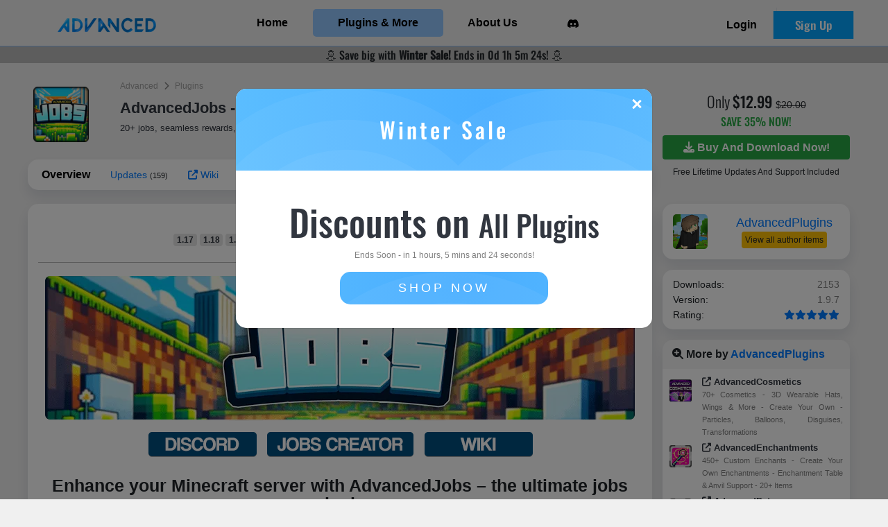

--- FILE ---
content_type: text/html; charset=UTF-8
request_url: https://advancedplugins.net/item/187
body_size: 13602
content:


<!DOCTYPE html>
<html lang="en">
<head>
<meta charset="utf-8">
<title>AdvancedJobs - Customizable Minecraft Jobs Plugin | AdvancedPlugins</title>
<meta name="google-signin-client_id" content="453120843942-4utaguuquqsgvsjht4sc9b08np9b52i7.apps.googleusercontent.com">

<link rel="icon" type="image/png" sizes="32x32" href="https://advancedplugins.net/favicon-32x32.png">
<link rel="icon" type="image/png" sizes="16x16" href="https://advancedplugins.net/favicon-16x16.png">

<link rel="icon" type="image/png" href="https://advancedplugins.net/favicon-32x32.png"/>
<link rel="icon" type="image/png" href="https://advancedplugins.net/favicon-32x32.png"/>
<link rel="icon" href="https://advancedplugins.net/favicon-32x32.png" type="image/jpg">
<link rel="shortcut icon" type="image/png" href="https://advancedplugins.net/favicon-32x32.png"/>
<link rel="icon" type="image/png" href="https://advancedplugins.net/favicon-32x32.png" />
<link rel="icon" href="https://advancedplugins.net/favicon-32x32.png" type="image/png">

<meta property="og:title" content="AdvancedJobs - Customizable Minecraft Jobs Plugin | AdvancedPlugins">

 <meta http-equiv="Content-Security-Policy">
<meta name="robots" content="index,follow,noodp,noydir">
<meta property="og:type" content="website">

<meta name="keywords" content="minecraft jobs plugin, spigot jobs plugin, bukkit jobs plugin, minecraft job plugin, jobsreborn plugin, jobs reborn minecraft, best jobs plugin minecraft, minecraft server jobs plugin, minecraft careers plugin, ecojobs, picojobs, greenjobs, advancedjobs">

	  
<meta property="og:url" content="https://advancedplugins.net">

<meta property="og:description" content="20+ jobs, seamless rewards, job levels, and easy customization for ultimate player engagement. | AdvancedPlugins.net">
<meta name="twitter:description" content="20+ jobs, seamless rewards, job levels, and easy customization for ultimate player engagement. | AdvancedPlugins.net">
<meta name="description" content="20+ jobs, seamless rewards, job levels, and easy customization for ultimate player engagement. | AdvancedPlugins.net">

<meta property="og:locale" content="en-US">

<meta name="twitter:domain" content="@advancedplugins.net">
<meta name="twitter:url" content="https://advancedplugins.net">

<meta name="msapplication-TileColor" content="#04a6ff">
<meta name="theme-color" content="#04a6ff">

<script src="https://accounts.google.com/gsi/client" async defer></script>

<link rel="stylesheet" href="https://advancedplugins.net/css/ap.css">

<link rel="stylesheet" href="https://advancedplugins.net/css/bootstrap.min.css">


<style> 
html, body {
	overflow-x: hidden;
}
 @media (min-width: 1200px) {
  .container {
    max-width: 1200px;
  }
}
.blink {
  animation: blinker 1s linear infinite;
}

@keyframes blinker {
  50% {
    opacity: 0;
  }
}
.nav-avatar {
	border-radius: 3px;
	width: 20px !important;
	height: 20px !important;
}
.mob-notf {
	margin-left: 25px !important;
}
.notificationContent {
	position: relative;
	width: 100% !important;
	align: middle;
}
.colName {
	font-size: 15px;
	margin-bottom: 5px;
	font-family: 'Oswald', sans-serif;
	color: #818078;
}
.separator {
    display: flex;
    align-items: center;
    text-align: center;
}
.separator::before, .separator::after {
    content: '';
    flex: 1;
    border-bottom: 1px solid #bababa;
}
.separator::before {
    margin-right: .55em;
}
.separator::after {
    margin-left: .55em;
}
.nav-link {
	color: 31363f;
}
.nav-link-bg {
	background: var(--lightgray);
}
.border-right {
	border-right: 2px solid darkgray;
}

.blink {
  animation: blink 1s steps(1, end) infinite;
}

@keyframes blink {
  50% {
    opacity: 0;
}
}
.blink {
    animation: blinker 1s linear infinite;
    animation-duration: 1s;
    animation-timing-function: linear;
    animation-delay: 0s;
    animation-iteration-count: infinite;
    animation-direction: normal;
    animation-fill-mode: none;
    animation-play-state: running;
    animation-name: blinker;
    animation-timeline: auto;
    animation-range-start: normal;
    animation-range-end: normal;
}
.notification-count {
	width: 20px;
	height: 20px;
	border-radius:3px;
	padding-top: 4px;
}
</style>

<meta name="viewport" content="width=device-width, initial-scale=1.0">
   </head>


	<body class="d-flex flex-column min-vh-100">
				<!--<div class="warning alert-warning" id="warning" style="font-size:16px;background-color: #f55742; color: white; max-height:42px;min-height: 26px;" role="alert">

		</div>-->
	

	<script src="https://advancedplugins.net/js/jquery-3.5.1.min.js"></script>
	<script src="https://advancedplugins.net/js/bootstrap.bundle.min.js"></script>
	<script>
	$(document).ready(function(){
	$(".dropdown").hover(function(){
			var dropdownMenu = $(this).children(".dropdown-menu");
			if(dropdownMenu.is(":visible")){
					dropdownMenu.parent().toggleClass("open");
			}
	});
	});
	</script>
	<!-- UI JS end -->

	 <div id="page-container" class="d-flex flex-column min-vh-100">
	

		
    <nav class="navbar navbar-expand-lg nav-v2 " style="background: #f0f0f0;">
			<div class="container">
			
			<a href="/">
			<img src="https://advancedplugins.net/img/ap-logo-dark-2_320x80.png" class="logo" style="max-height: 50px; position: relative; top: 5px;"></a>
			<!-- halloween <img src="https://advancedplugins.net/img/ap-logo-halloween.webp" class="logo" style="max-height: 50px; position: relative;"></a>-->
			 
        <button type="button" class="navbar-toggler toggleIcon" data-toggle="collapse" data-target="#navbarCollapse">
           <i class="fas fa-bars"></i>
        </button>
		

        <div class="collapse navbar-collapse" id="navbarCollapse">
			<div class="mx-auto">
            <div class="navbar-nav " >

                  <div class="visible-xs visible-sm" style="height: 25px;">
                  </div>
				  
					<a class="nav-link nav-link-selected " style="margin-bottom: 5px; " href="/">&nbsp; Home &nbsp; </a>
			
									<a class="nav-link nav-link-selected nav-link-bg" style="margin-bottom: 5px;" href="/category/plugins">&nbsp; Plugins & More &nbsp; </a>
					<!--<a class="nav-link nav-link-selected " style="margin-bottom: 5px;" href="https://advancedbuilds.net/">&nbsp; Builds &nbsp; </a>-->
								
					<a class="nav-link nav-link-selected " style="margin-bottom: 5px;" href="/aboutus">&nbsp; About Us &nbsp; </a>
					
				

					<a class="nav-link nav-link-selected d-none " style="margin-bottom: 5px;" href="https://mintservers.com?utm_source=advancedplugins&utm_medium=header_link&utm_campaign=advancedplugins" target="_blank">Minecraft Hosting</a>
    			  <a class="nav-link nav-link-selected" style="margin-bottom: 5px;"  href="https://discord.gg/GzdQdMw">&nbsp; <svg xmlns="http://www.w3.org/2000/svg" width="16" height="16" fill="currentColor" class="bi bi-discord" viewBox="0 0 16 16"> <path d="M13.545 2.907a13.227 13.227 0 0 0-3.257-1.011.05.05 0 0 0-.052.025c-.141.25-.297.577-.406.833a12.19 12.19 0 0 0-3.658 0 8.258 8.258 0 0 0-.412-.833.051.051 0 0 0-.052-.025c-1.125.194-2.22.534-3.257 1.011a.041.041 0 0 0-.021.018C.356 6.024-.213 9.047.066 12.032c.001.014.01.028.021.037a13.276 13.276 0 0 0 3.995 2.02.05.05 0 0 0 .056-.019c.308-.42.582-.863.818-1.329a.05.05 0 0 0-.01-.059.051.051 0 0 0-.018-.011 8.875 8.875 0 0 1-1.248-.595.05.05 0 0 1-.02-.066.051.051 0 0 1 .015-.019c.084-.063.168-.129.248-.195a.05.05 0 0 1 .051-.007c2.619 1.196 5.454 1.196 8.041 0a.052.052 0 0 1 .053.007c.08.066.164.132.248.195a.051.051 0 0 1-.004.085 8.254 8.254 0 0 1-1.249.594.05.05 0 0 0-.03.03.052.052 0 0 0 .003.041c.24.465.515.909.817 1.329a.05.05 0 0 0 .056.019 13.235 13.235 0 0 0 4.001-2.02.049.049 0 0 0 .021-.037c.334-3.451-.559-6.449-2.366-9.106a.034.034 0 0 0-.02-.019Zm-8.198 7.307c-.789 0-1.438-.724-1.438-1.612 0-.889.637-1.613 1.438-1.613.807 0 1.45.73 1.438 1.613 0 .888-.637 1.612-1.438 1.612Zm5.316 0c-.788 0-1.438-.724-1.438-1.612 0-.889.637-1.613 1.438-1.613.807 0 1.451.73 1.438 1.613 0 .888-.631 1.612-1.438 1.612Z"/> </svg></a>

            </div>
			</div>
          <div class="visible-xs visible-sm" style="height: 25px;">
          </div>
            <div class="navbar-nav ml-auto">
                
                  				  <a class="nav-link nav-link-selected" href="/login" style="padding-left: 10px;"> Login </a><a class="border-left"></a>
                            <a class="nav-link nav-link-selected" href="/signup" style="color: white;font-family: 'Oswald',sans-serif;font-weight:500; background-color: #04a6ff;  padding-left: 10px;padding-right: 10px;transform: scale(1.1, 1);">Sign Up</a>

					            </div>
        </div>
        </div>


    </nav>
  
  
	 <div style="background-color: #94c8ff; width:100%;height:1px;"></div>
 	 
<div  style="background: var(--shadow); font-weight: 400;font-family: oswald,sans-serif;" >
		<center><span id="warning"> &nbsp; </span></center>
	
	</div>
     
  

<script>
function closeModal() {
	$('#overlayModal').modal().hide();
}

function openModal() {
	$('#overlayModal').modal().show();
}
</script>


<div class="modal fade overlayModal" tabindex="-1" role="dialog" aria-labelledby="overlayModal" id="overlayModal" aria-hidden="true">
  <div class="modal-dialog modal-md ">
    <div class="modal-content">
	<div class="overlayContent" style="padding: 5px; border-radius: 3px;"><center><i class="fas fa-spinner fa-spin"></i></center></div>
    </div>
  </div>
</div>


<meta property="og:image" content=https://advancedplugins.net/storage/187/icon.png>
<script type="application/ld+json">
	{
		"@context": "https://schema.org",
		"@type": "SoftwareApplication",
		"name": "AdvancedJobs - Customizable Minecraft Jobs Plugin",
		"image": "https://advancedplugins.net/storage/187/icon.png",
     	"description": "20+ jobs, seamless rewards, job levels, and easy customization for ultimate player engagement.      Enhance your Minecraft server with AdvancedJobs – the ultimate jobs pluginAdvancedJobs is the ultimate Spigot Jobs Plugin that allows you to create your own custom jobs without any programming knowledge. With Daily refreshing jobs, free & premium passes and In-Game editor, this is the best jobs plugin for Spigot servers. Bring an eco friendly approach and a reborn gameplay experience to your server.      20+ Default Jobs & 100+ Customizable ActionsUnlock the potential to use over 100 unique actions into customized jobs, from a lumberjack chopping logs to a farmer farming crops or a tamer engaging with animals. With more than 20 predefined jobs as your foundation, the possibilities are limitless.Keep players engaged with customizable progress alerts. Set notifications at milestones of your choice (e.g., 10%, 25%, 50%, 75%) to celebrate achievements and motivate continuous play.Job Slots Limit how many jobs players can have at once with permissions.Click here to view all the available actions:Level Up JobsKeep players engaged with infinite leveling possibilities.Configure every job level to fit your server's theme, using simple settings or advanced mathematical calculations.Smart Rewards SystemAutomate rewards with our smart and unique system. Set it up once and let our plugin handle the complexity, ensuring players are motivated at every level.Free & Premium Jobs: Enhance Player ExperienceInclusive Gameplay: Offer free jobs to all members, ensuring everyone enjoys the depth of your server's economy.Monetize your server: Elevate the experience with premium jobs. Whether for sale in your store or as a perk for donors, these exclusive roles add a new level of engagement.Bonus Rewards: Reward premium job pass holders with special bonuses, even when completing standard jobs, adding an extra incentive for players to upgrade.LeaderboardsDisplay a leaderboard in-game of top achieved players from jobsVery addictive and engagingIntuitive In-Game GUI Jobs EditorFully Customizable: Edit everything from job names and points to progress and actions. Tailor each job to fit your server perfectly.User-Friendly Design: Our editor is built for simplicity, making it easy and quick to create new jobs. No complex instructions, just straightforward editing.It's never been easier for you to create, edit, and enjoy jobs!Extremely ConfigurableConfigure all jobs, all messagesAll menus and rewards are also configurableMySQL Databases SupportedExtensive Wiki and huge communityVisit our AdvancedJobs Wiki to learn more about this plugin, find out how to create your own jobs and more.Join our 8,000+ members Discord Server if you need assistance.Integrates into plugins All plugins listed below are supported for jobs:[base64]   ",
		"applicationCategory": "GameApplication",
		"offers":[
                {
                    "@type":"Offer",
                    "price":"12.99",
                    "priceSpecification":{
                        "price":"12.99",
                        "valueAddedTaxIncluded":"true"
                    },
                    "availability":"http://schema.org/InStock"
                }
            ],
		"aggregateRating": {
			"@type": "AggregateRating",
			"ratingValue": "5.0",
			"reviewCount": 12		}
    }
}</script>

<!--<script type="application/ld+json">
{
	"@context": "http://schema.org/",
	"@type": "SoftwareApplication",
    "name": "AdvancedJobs - Customizable Minecraft Jobs Plugin",
	"image": "https://advancedplugins.net/storage/187/icon.png",
	"description": "20+ jobs, seamless rewards, job levels, and easy customization for ultimate player engagement.",
    "applicationCategory": "GameApplication",
	"aggregateRating": {
		"@type": "AggregateRating",
		"ratingValue": "5.0",
		"ratingCount": "12"
	}
}
</script> changed from this on december 14th, 2023. --> 




	<br/><div class="container">

	
   <div class="row">

<style>
		 .buttons {
			    border-radius: 15px;
    box-shadow: rgb(6 28 66 / 10%) 0 10px 20px;
			max-width: 100%;
			overflow: hidden;
			background: white;
			line-height: 22px;
			font-size: 14px;
			margin-top: 5px;
			margin-bottom: 5px;
		 }
		 .buttons .text {
			padding-top: 15px;
			padding-bottom: 15px;
			padding-left: 15px;
			padding-right: 15px;
		 }

		 .buttonRow {
			 margin: 0;
			 line-height: 12px;
		 }

		 .resourceButton {
			padding: 0px;
			 display: inline;
			 padding-left: 5px;
			font-size: 14px;
			font-color: black;
			padding-right: 20px;
			display: inline-block
		 }

		 .selected-button {
			font-weight: 600;
			font-size: 16px;
			color: black;
		 }
		 
		 ul {
			 margin-bottom: 0px;
		 }
		 </style>
        
		
      <div class="col-sm-9 sub-header" style="padding-left: 0px; padding-right: 0px;">
         <div class="row">
				
            <div class="col-md-auto col-auto align-self-start my-auto text-center mx-auto" style="padding-top: 20px"> 
               &nbsp; <img class="itemIconFull" src="https://advancedplugins.net/storage/187/icon.png" alt="Item Logo" id="itemLogo"  >
            </div>
            <div class="col align-self-end" >
               <div class="map"  style="padding-bottom:10px">Advanced <i class="fas fa-chevron-right divider"></i> <a href="/plugins.php?category=2" style="color:#9e9e9e;">Plugins</a>
               </div>
               <h1 class="itemName">&nbsp;AdvancedJobs  - Customizable Minecraft Jobs Plugin               </h1>
               <h2 class="itemDescription" style="font-weight: 400 !important">20+ jobs, seamless rewards, job levels, and easy customization for ultimate player engagement.               </h2>
            </div>


         </div>
		 
		 		 		  <div class="buttons">
            <div class="text">
			<div class="buttonRow" >

				<div class="resourceButton">
					<a class="selected-button" href="/item/AdvancedJobs.187/">Overview</a>
				</div>
				
								<div class="resourceButton">
					<a class="" href="/item/187/updates">Updates </a><small>(159)</small>
				</div>
				
				
								
				       				<div class="resourceButton" style="">
      					<a class="" 
						href="https://jobs.advancedplugins.net"
						target="_blank"><i class="fas fa-external-link-alt"></i> Wiki</a>
      				</div>
      							
				 				
																				      				<div class="resourceButton">
      					<a class="" 
						href="https://jobs.advancedplugins.net/features/languages"
						target="_blank"><i class="fas fa-external-link-alt"></i> Available Translations</a>
      				</div>
      			
			</div>
		 </div>
		 </div>
		 <div style="height: 15px">
		 </div>
		 		 </div>
		 <div class="col-sm-3">
		          <div class="purchase2" style="padding-bottom: 10px;margin-bottom: 0px;">
            <div class="text">
               <center>
			   </br>
				
 								<span style="font-weight:300;font-family: oswald,sans-serif;font-size:22px;line-height: 0px;">Only <b>$12.99 </b></span>
				
								<span style="font-size: 14px; line-height: 0px;">$<strike>20.00</strike></span>
								
								<br />
				<div class="text-success" style="font-family: oswald,sans-serif;font-size: 16px;font-weight:400; margin-bottom:8px;">SAVE 35% NOW!</div>
					
				
				<span style="font-weight: 400;font-family: oswald,sans-serif; font-size: 16px;"></span>
				
				<div class="btn-group" role="group" aria-label="Basic example" style="width: 100%;">
				
				<button  type="button" class="btn  purchaseButtonTag " style="height:35px;-webkit-appearance: none;line-height: 16px; margin-bottom: 5px;
				  font-size: 16px; background-color: #28a745!important; color: white;" id="paypalButton" >
				 <i class="fa-solid fa-download"></i> <span style="font-weight:600;">Buy And Download Now!</span> 
				  
				  </button>
				  
				<!-- Buttons below are only used for paypal and stripe together --<
				  <!--<a href="https://advancedplugins.net/join/187">
                  <button  type="button" class="btn  purchaseButtonTag " style="height:35px;-webkit-appearance: none;line-height: 16px; margin-bottom: 5px;
				  font-size: 16px; background-color: #0070BA; ; color: white;" id="paypalButton" >
				  <i class="fa-brands fa-paypal"></i> <span style="font-weight:500;">PayPal</span>
				  
				  </button>
				
				  <a href="https://advancedplugins.net/join/187">
                  <button  type="button" class="btn purchaseButtonTag btn-transparent btn-xs btn-primary-outline btn-xs " style="height:35px;-webkit-appearance: none;line-height: 16px;
				   font-size: 16px; background-color: #6B71E3;color: white;" id="stripeButton" >
				  <i class="fa-brands fa-stripe-s"></i> <span style="font-weight:500;">Stripe</span>
				
				  
				  </button> -->
				</div>
				
				  </a>
					</br>
					
				  
				  
				  <span style="font-size: 12px; line-height: 0px;padding-top:0px; font-weight: 400;">Free Lifetime Updates And Support Included</span>

			   <script>
					$(document).ready(function() {
						$("#paypalButton").click(function(){
							startPaymentProcess("paypal");
						}); 
						$("#stripeButton").click(function(){
							startPaymentProcess("stripe");
						}); 
						
					
						function startPaymentProcess( gateway) {
							var refLink = "https://advancedplugins.net/join/187";
							$.cookie('purchaseGateway', gateway);
							window.location.replace(refLink);
						}
					});
					
					</script>
<style>
.payment-container {
    /* Add any container styling you need */
    width: max-content;
}

#payment-form-container {
    margin: 10px 0;
}

.cancel-btn {
    margin-top: 10px;
    /* Add your button styling */
}
</style>
		 			

			   </center>
            </div>
         </div>

		 		</div>
		



<!-- load item's color if it hasn't been set -->

			
      <div class="col-sm-9" style="padding-right:0px;padding-left:0px">
	  
	  	  
	  
	  
	  	  
	  
				  	  

		<!-- -->
		 
		
		 
		 
<div class="description">
            <div class="text " >
<div class="descInfo">
<center>Compatible Minecraft Versions </center>
<center>					 <span class="badge badge-secondary" style="background-color:var(--lightgray);color:#31363f;">1.17</span>
					 					 <span class="badge badge-secondary" style="background-color:var(--lightgray);color:#31363f;">1.18</span>
					 					 <span class="badge badge-secondary" style="background-color:var(--lightgray);color:#31363f;">1.19</span>
					 					 <span class="badge badge-secondary" style="background-color:var(--lightgray);color:#31363f;">1.20</span>
					 					 <span class="badge badge-secondary" style="background-color:var(--lightgray);color:#31363f;">1.21</span>
					 					 <span class="badge badge-secondary" style="background-color:var(--lightgray);color:#31363f;">1.21.4</span>
					 					 <span class="badge badge-secondary" style="background-color:var(--lightgray);color:#31363f;">1.21.8</span>
					 					 <span class="badge badge-secondary" style="background-color:var(--lightgray);color:#31363f;">1.21.11</span>
					                      
					 <button type="button" class="btn btn-sm btn-secondary" id="check-compatibility" data-toggle="modal" data-target="#compatibilityModal" style="font-size: 12px; padding-top: 1px; magin-top: 5px; padding-bottom: 1px;">
					 <i class="fa-solid fa-magnifying-glass"></i> Check Compatibility</button></center>

</div>
<div class="separator colName" style="padding-top:10px;"> DESCRIPTION</div>
	  <!---<div class="separator colName" style="padding-top:10px;"> DESCRIPTION</div>
               <img class="banner" src="https://i.imgur.com/eCYuTN9.gif">-->
               <center><img class="sharpen" loading="lazy" src="https://advancedplugins.net/img/aj/logo-min.webp" /></br><a target="_blank" href="https://discord.gg/advancedplugins"> <img class="sharpen" loading="lazy" src="https://advancedplugins.net/api/cache.php?url=https://i.imgur.com/z79Y6pa.png" /></a> <a target="_blank" href="https://jobs.advancedplugins.net/features/creating-jobs"><img class="sharpen" loading="lazy" src="https://advancedplugins.net/api/cache.php?url=https://i.imgur.com/dc5Pbr4.png" /> </a> <a target="_blank" href="https://jobs.advancedplugins.net"><img class="sharpen" loading="lazy" src="https://advancedplugins.net/api/cache.php?url=https://i.imgur.com/m7oxOl8.png" /></a> </br></br><strong><span style="font-size:25px;">Enhance your Minecraft server with AdvancedJobs – the ultimate jobs plugin</span></strong></center></br></br><center><span style="color: #004f7f"><strong>AdvancedJobs </strong></span>is the ultimate Spigot Jobs Plugin that allows you to <span style="color: #004f7f">create your own custom jobs without any programming knowledge</span>. With Daily refreshing jobs, free & premium passes and In-Game editor, this is the best jobs plugin for Spigot servers. Bring an eco friendly approach and a reborn gameplay experience to your server.</br></br><img class="sharpen" loading="lazy" src="https://advancedplugins.net/api/cache.php?url=https://i.imgur.com/HTvxDej.gif" />      <img class="sharpen" loading="lazy" src="https://advancedplugins.net/api/cache.php?url=https://i.imgur.com/g8Y2FA5.gif" /></br></br><a target="_blank" href="https://jobs.advancedplugins.net/features/placeholderapi-endless-jobs"><img class="sharpen" loading="lazy" src="https://advancedplugins.net/img/aj/jobs-min.webp" /></a></br><img class="sharpen" loading="lazy" src="https://advancedplugins.net/img/aj/split.webp" /></center></br><ul><li><strong><span style="font-size:18px;">20+ Default Jobs & 100+ Customizable Actions</span></strong></br><ul><li><strong>Unlock the potential to use over 100 unique actions into customized jobs</strong>, from a lumberjack chopping logs to a farmer farming crops or a tamer engaging with animals. With more than 20 predefined jobs as your foundation, the possibilities are limitless.<li><strong>Keep players engaged with customizable progress alerts.</strong> Set notifications at milestones of your choice (e.g., 10%, 25%, 50%, 75%) to celebrate achievements and motivate continuous play.<li><strong>Job Slots!</strong> Limit how many jobs players can have at once with permissions.<li>Click here to view all the available actions:</br><a target="_blank" href="https://wiki.advancedplugins.net/actions/introduction">https://wiki.advancedplugins.net/actions/introduction</a></br></ul><li><strong><span style="font-size:18px;">Level Up Jobs</span></strong></br><ul><li><strong>Keep players engaged with infinite leveling possibilities</strong>.<li>Configure every job level to fit your server's theme, using simple settings or advanced mathematical calculations.</br></ul><li><strong><span style="font-size:18px;">Smart Rewards System</span></strong></br><ul><li><span style="font-size:16px;"><strong>Automate rewards with our smart and unique system.</strong> Set it up once and let our plugin handle the complexity, ensuring players are motivated at every level.</span></br></ul><li><strong><span style="font-size:18px;">Free & Premium Jobs: Enhance Player Experience</span></strong></br><ul><li><strong>Inclusive Gameplay</strong>: Offer free jobs to all members, ensuring everyone enjoys the depth of your server's economy.<li><strong>Monetize your server</strong>: Elevate the experience with premium jobs. Whether for sale in your store or as a perk for donors, these exclusive roles add a new level of engagement.<li><strong>Bonus Rewards:</strong> Reward premium job pass holders with special bonuses, even when completing standard jobs, adding an extra incentive for players to upgrade.</br></ul><li><strong><span style="font-size:18px;">Leaderboards</span></strong></br><ul><li>Display a leaderboard in-game of top achieved players from jobs<li>Very addictive and engaging</br></ul></ul><center><img class="sharpen" loading="lazy" src="https://advancedplugins.net/img/bp/leaderboard-min.png" /></center></br><ul><li><strong><span style="font-size:18px;">Intuitive In-Game GUI Jobs Editor</span></strong></br><ul><li><strong>Fully Customizable:</strong> Edit everything from job names and points to progress and actions. Tailor each job to fit your server perfectly.<li><strong>User-Friendly Design</strong>: Our editor is built for simplicity, making it easy and quick to create new jobs. No complex instructions, just straightforward editing.<li>It's never been easier for you to create, edit, and enjoy jobs!</br></ul><li><strong><span style="font-size:18px;">Extremely Configurable</span></strong></br><ul><li><span style="font-size:16px;">Configure all jobs, all messages</span><li><span style="font-size:16px;">All menus and rewards are also configurable</span><li><span style="font-size:16px;">MySQL Databases Supported</span></br></ul><li><strong><span style="font-size:18px;">Extensive Wiki and huge community</span></strong></br><ul><li><span style="font-size:16px;">Visit our AdvancedJobs Wiki to learn more about this plugin, find out how to create your own jobs and more.</span><li><span style="font-size:16px;">Join our 8,000+ members </span><a target="_blank" href="https://advancedplugins.net/discord"><span style="font-size:16px;"><span style="color: #00b3b3">Discord Server</span></span></a><span style="font-size:16px;"> if you need assistance.</span></br></ul><li><strong><span style="font-size:18px;">Integrates into plugins [Over 40 popular plugins supported]</span></strong></br><ul><li><em><span style="font-size:16px;">All plugins listed below are supported for jobs:</span></em><li><span style="font-size:12px;">AdvancedEnchantments</span><li><span style="font-size:12px;">McMMO</span><li><span style="font-size:12px;">ASkyblock</span><li><span style="font-size:12px;">AuctionHouse</span><li><span style="font-size:12px;">AutoSell</span><li><span style="font-size:12px;">BedWars1058</span><li><span style="font-size:12px;">KOTH</span><li><span style="font-size:12px;">BuildBattle</span><li><span style="font-size:12px;">ChatReaction</span><li><span style="font-size:12px;">ChestShop</span><li><span style="font-size:12px;">Citizens</span><li><span style="font-size:12px;">Clans</span><li><span style="font-size:12px;">ClueScrolls</span><li><span style="font-size:12px;">CrateReloaded</span><li><span style="font-size:12px;">CratesPlus</span><li><span style="font-size:12px;">CrazyCrates</span><li><span style="font-size:12px;">DiscordMinecraft</span><li><span style="font-size:12px;">ExcellentCrates</span><li><span style="font-size:12px;">Jobs</span><li><span style="font-size:12px;">Lands</span><li><span style="font-size:12px;">LobbyPresents</span><li><span style="font-size:12px;">KoTH</span><li><span style="font-size:12px;">MoneyHunters</span><li><span style="font-size:12px;">MythicMobs</span><li><span style="font-size:12px;">PlotSquared</span><li><span style="font-size:12px;">ProCosmetics</span><li><span style="font-size:12px;">ShopGuiPlus</span><li><span style="font-size:12px;">CrazyEnvoy</span><li><span style="font-size:12px;">Shopkeepers</span><li><span style="font-size:12px;">SkillAPI</span><li><span style="font-size:12px;">StrikePractice</span><li><span style="font-size:12px;">SuperiorSkyblock2</span><li><span style="font-size:12px;">TheLab</span><li><span style="font-size:12px;">TokenEnchant</span><li><span style="font-size:12px;">UltraSkyWars</span><li><span style="font-size:12px;">uSkyBlock</span><li><span style="font-size:12px;">Votifier</span><li><span style="font-size:12px;">MMOCore</span><li><span style="font-size:12px;">MMOItems</span><li><span style="font-size:12px;">MBedwars</span></br></ul></br></ul></br><center><a target="_blank" href="advancedplugins.net/item/AdvancedJobs.187/purchase"><img class="sharpen" loading="lazy" src="https://advancedplugins.net/img/aj/papi-min.webp" /></a></center></br></br><center><span style="font-size:25px;"><strong>SCREENSHOTS</strong></span></br><span style="font-size:16px;"><span aria-controls="collapseExample" aria-expanded="true" data-toggle="collapse"  class="spoiler collapsed collapser"><b>Spoiler:</b><span style="font-weight:400"> View Screenshots</span></span><div id="collapseExample" class="collapse " style="border: 1px solid  #ebebeb;padding: 5px; "><img class="sharpen" loading="lazy" src="https://advancedplugins.net/img/aj/screenshot1.webp" /> <img class="sharpen" loading="lazy" src="https://advancedplugins.net/img/aj/screenshot2.webp" /> <img class="sharpen" loading="lazy" src="https://advancedplugins.net/img/aj/screenshot3.webp" /> </div></span></br></center>		 <br />
		 <hr>
		 		 <b>Recent Updates</b> <br />
			<div class="row">
			<div class="col-md-8">
			
				<span style="font-size:12px;line-height: 16px;"><a href="/item/187/updates">1.9.7 Changelog</a> <span style="color:gray;"> 28 days, 17 hours ago</a></span></span>
				<br />

			
				<span style="font-size:12px;line-height: 16px;"><a href="/item/187/updates">1.9.6 Changelog</a> <span style="color:gray;"> 1 month, 27 days, 19 hours ago</a></span></span>
				<br />

			
				<span style="font-size:12px;line-height: 16px;"><a href="/item/187/updates">1.9.5 Changelog</a> <span style="color:gray;"> 2 months, 20 days, 22 hours ago</a></span></span>
				<br />

						</div>
			<div class="col-md-4" style="padding-top:15px">
			
 								<span style="font-weight:300;font-family: oswald,sans-serif;font-size:22px;line-height: 0px;">Only <b>$12.99 </b></span>
				
								<span style="font-size: 14px; line-height: 0px;">$<strike>20.00</strike></span>
								
								<br />
				<div class="text-success" style="font-family: oswald,sans-serif;font-size: 16px;font-weight:400; margin-bottom:8px;">SAVE 35% NOW!</div>
					
				
				<span style="font-weight: 400;font-family: oswald,sans-serif; font-size: 16px;"></span>
				
				<div class="btn-group" role="group" aria-label="Basic example" style="width: 100%;">
				
				<button  type="button" class="btn  purchaseButtonTag " style="height:35px;-webkit-appearance: none;line-height: 16px; margin-bottom: 5px;
				  font-size: 16px; background-color: #28a745!important; color: white;" id="paypalButton" >
				 <i class="fa-solid fa-download"></i> <span style="font-weight:600;">Buy And Download Now!</span> 
				  
				  </button>
				  
				<!-- Buttons below are only used for paypal and stripe together --<
				  <!--<a href="https://advancedplugins.net/join/187">
                  <button  type="button" class="btn  purchaseButtonTag " style="height:35px;-webkit-appearance: none;line-height: 16px; margin-bottom: 5px;
				  font-size: 16px; background-color: #0070BA; ; color: white;" id="paypalButton" >
				  <i class="fa-brands fa-paypal"></i> <span style="font-weight:500;">PayPal</span>
				  
				  </button>
				
				  <a href="https://advancedplugins.net/join/187">
                  <button  type="button" class="btn purchaseButtonTag btn-transparent btn-xs btn-primary-outline btn-xs " style="height:35px;-webkit-appearance: none;line-height: 16px;
				   font-size: 16px; background-color: #6B71E3;color: white;" id="stripeButton" >
				  <i class="fa-brands fa-stripe-s"></i> <span style="font-weight:500;">Stripe</span>
				
				  
				  </button> -->
				</div>
				
				  </a>
					</br>
					
				  
				  
				  <span style="font-size: 12px; line-height: 0px;padding-top:0px; font-weight: 400;">Free Lifetime Updates And Support Included</span>

			   <script>
					$(document).ready(function() {
						$("#paypalButton").click(function(){
							startPaymentProcess("paypal");
						}); 
						$("#stripeButton").click(function(){
							startPaymentProcess("stripe");
						}); 
						
					
						function startPaymentProcess( gateway) {
							var refLink = "https://advancedplugins.net/join/187";
							$.cookie('purchaseGateway', gateway);
							window.location.replace(refLink);
						}
					});
					
					</script>			</div>
			</div>
		 <br /><br />
		 		 </div>
		          </div>
		 
        
				 <div style="max-height:15px;height:100%">&nbsp;</div>
		  <div class="explanation">
            <div class="text">
		 <div style="max-height:15px;height:100%">&nbsp;</div>
		 
		  <div class="">
		  
		  
            <div class="text reviewSection">
		 <div class="title">Most Recent Reviews</span>
		 
			
			<!--<a class="btn btn-outline-primary btn-sm float-right">Sorted by: Most Recent</a>-->
			</div> 

				<div class="row">
					<div id="reviewSection" class="col-md-12"> 
					&nbsp; <i class="fas fa-spinner fa-spin" ></i> Loading Reviews
			
			 </div>
         </div>
		 </div>
		 </div>
		 </div>
		 </div>
		 
		            <br/> </div>
<style>
 .reviewSection .title {
			font-size: 22px;
			font-weight: 600;
			padding: 20px !important;
			font-family: oswald,sans-serif;
		 }
		 .reviewSection .reviewText {
			 text-align: justify;
			 hyphens: auto;
		 }
		 </style>
<div class="col-sm-3 nopadding">

				 <div id="payment-form-container" style="display: none;">
        <div id="express-checkout-element" style="margin-bottom:5px"></div>
        <form id="payment-form">
            <div id="payment-element"></div>
            <button id="submit-button" type="submit" class="btn btn-success btn-md purchase-button" style="-webkit-appearance: none;line-height: 16px;height:40px;font-weight:500;margin-top:10px;">
        <span style="font-weight: 500">Complete Order &nbsp;<i class="fa-regular fa-circle-right"></i></span>
    </button>
		</br>
		<hr>
        </form>
    </div>
		
		 <div class="explanation" >
			<div class="sidebar-content text" style="padding-top: 15px; padding-bottom: 15px;">
               <div class="row" >
                  <div class="col-md-auto col-auto align-self-start">
						<img src="https://advancedplugins.net/img/avatar/gc.png" style="border-radius: 5px; width: 50px; height: 50px;">
                  </div>
                  <div class="col align-self-end justify-content-center align-self-center" style="color: gray">
                    <center> <a style="font-weight: 500; font-size: 18px;" href="https://advancedplugins.net/members/1/items">AdvancedPlugins</a></br>
						<a href="https://advancedplugins.net/members/1/items" 
						type="button" class="btn btn-sm btn-warning" style="padding: 2px 4px 2px 4px; font-size: 12px; font-weight: 500;">View all author items</a>
						</center>
                  </div>
               </div>
            </div>
         </div>
         <div style="max-height:15px;height:100%">&nbsp;</div>
		
		
		
         <div class="explanation">
			<div class="sidebar-content text">
               <div class="row" >
                  <div class="col-md-auto col-auto align-self-start">
                     
                    Downloads:</br>Version:</br>                                         Rating:
                  </div>
                  <div class="col align-self-end text-right" style="color: gray">
                    
                    2153</br>1.9.7</br>					
                                         <span style="color:#007bff"><i class="fas fa-star"></i><i class="fas fa-star"></i><i class="fas fa-star"></i><i class="fas fa-star"></i><i class="fas fa-star"></i></span>
                  </div>
				  
				  				  
               </div>
            </div>
         </div>
			
				 		 
		 
         
  

		 
   <!--<div style="height:15px;"></div>
		<div class="description"><div class="sidebarPargraphTop sidebar-top">
					&nbsp;<i class="fa-solid fa-square-check"></i> &nbsp;Compatible Server Versions
				</div>
            <div class="sidebar-content text" style="padding-top:10px">
					 <center>					 <span class="badge badge-secondary" style="background-color:var(--lightgray);color:#31363f;">1.17</span>
					 					 <span class="badge badge-secondary" style="background-color:var(--lightgray);color:#31363f;">1.18</span>
					 					 <span class="badge badge-secondary" style="background-color:var(--lightgray);color:#31363f;">1.19</span>
					 					 <span class="badge badge-secondary" style="background-color:var(--lightgray);color:#31363f;">1.20</span>
					 					 <span class="badge badge-secondary" style="background-color:var(--lightgray);color:#31363f;">1.21</span>
					 					 <span class="badge badge-secondary" style="background-color:var(--lightgray);color:#31363f;">1.21.4</span>
					 					 <span class="badge badge-secondary" style="background-color:var(--lightgray);color:#31363f;">1.21.8</span>
					 					 <span class="badge badge-secondary" style="background-color:var(--lightgray);color:#31363f;">1.21.11</span>
					                      </center><center><div style="height:10px"></div>
					 <button type="button" class="btn btn-sm btn-secondary" id="check-compatibility" data-toggle="modal" data-target="#compatibilityModal" style="font-size: 12px; padding-top: 1px; magin-top: 5px; padding-bottom: 1px;">
					 <i class="fa-solid fa-magnifying-glass"></i> Check Minecraft Version Compatibility</button></center>
						
                  


				
               </div>
               </div>-->
		<!--
		-->
		
				
				
		
		 
			 <div style="max-height:15px;height:100%">&nbsp;</div>
			  <div class="explanation" >
            
				<div class="sidebarPargraphTop sidebar-top">
					&nbsp;<i class="fas fa-search-plus"></i> More by <a href="https://advancedplugins.net/members/1/items">AdvancedPlugins</a>
				</div>
				
			<div class="sidebar-content text">
				   <div class="row">

						
							<a href="/item/207" style="color: gray;">
							<div style="padding-left: 10px; padding-right: 10px; padding-bottom: 5px; font-size: 11px; line-height: 18px;">
								<div class="row">
									<div class="col-2">
										<img src="/storage/207/icon.png" style="width: 32px;padding-top: 5px;">
									</div>
									<div class="col-10">
										<span style="font-size: 13px; font-weight: 600; color: #31363f; "><i class="fas fa-external-link-alt"></i> AdvancedCosmetics</span>
										</br>
										70+ Cosmetics - 3D Wearable Hats, Wings & More - Create Your Own - Particles, Balloons, Disguises, Transformations									</div>
								</div>
							</div>
							</a>

						
							<a href="/item/1" style="color: gray;">
							<div style="padding-left: 10px; padding-right: 10px; padding-bottom: 5px; font-size: 11px; line-height: 18px;">
								<div class="row">
									<div class="col-2">
										<img src="/storage/1/icon.png" style="width: 32px;padding-top: 5px;">
									</div>
									<div class="col-10">
										<span style="font-size: 13px; font-weight: 600; color: #31363f; "><i class="fas fa-external-link-alt"></i> AdvancedEnchantments</span>
										</br>
										450+ Custom Enchants - Create Your Own Enchantments - Enchantment Table & Anvil Support - 20+ Items									</div>
								</div>
							</div>
							</a>

						
							<a href="/item/27" style="color: gray;">
							<div style="padding-left: 10px; padding-right: 10px; padding-bottom: 5px; font-size: 11px; line-height: 18px;">
								<div class="row">
									<div class="col-2">
										<img src="/storage/27/icon.png" style="width: 32px;padding-top: 5px;">
									</div>
									<div class="col-10">
										<span style="font-size: 13px; font-weight: 600; color: #31363f; "><i class="fas fa-external-link-alt"></i> AdvancedPets</span>
										</br>
										15+ Immersive Pets - Custom 3D Pets - Level Up - 60+ Abilities - Skins - Create Your Own									</div>
								</div>
							</div>
							</a>

										   </div>
				</div>
			 </div>


		 		<a href="https://mintservers.com?utm_source=advancedplugins&utm_medium=sidebar&utm_campaign=free_plugins" target="_blank"><div style="max-height:15px;height:100%">&nbsp;</div>
           <div class="explanation" 
     style="
        background: url(https://advancedplugins.net/img/banner0ap.webp) no-repeat center center; 
        background-size: contain; 
        width: 100%; 
        aspect-ratio: 1 / 1;
     ">
  
</div></a>

		 			<div style="max-height:15px;height:100%">&nbsp;</div>
         <div class="explanation">
            <div class="text">
               <center class="title">Common Questions</center>
               <center>Click on any of the questions to find information.</center>
               <div class="faq">
                  <hr>
                  <a class="title" data-toggle="collapse" data-target="#futureUpdates"><i class="fas fa-caret-down"></i> Will I get future updates?</a>
                  <div id="futureUpdates" class="collapse">

                     <hr>
                     Yes, once purchased you will have access to all future updates.
                  </div>

                  <hr>
                  <a class="title" data-toggle="collapse" data-target="#howSoon"><i class="fas fa-caret-down"></i> How quick will I get access after purchase?</a>
                  <div id="howSoon" class="collapse">
                     <hr>
                     Instantly. Once payment is completed, you will receive access to download this plugin on here for lifetime.
                  </div>
               </div>
               <hr>
               <a class="title" data-toggle="collapse" data-target="#whereElse"><i class="fas fa-caret-down"></i> Where else can I purchase these plugins?</a>
               <div id="whereElse" class="collapse">
                  <hr>
                  They are only available for purchase on this website only.
               </div>
               <hr>
               <a class="title" data-toggle="collapse" data-target="#support"><i class="fas fa-caret-down"></i> Have further questions?</a>
               <div id="support" class="collapse">
                  <hr>
                 Contact us via support email: <a href="/cdn-cgi/l/email-protection#2d5e585d5d425f596d4c495b4c434e48495d41584a44435e03434859"><span class="__cf_email__" data-cfemail="fc8f898c8c938e88bc9d988a9d929f99988c90899b95928fd2929988">[email&#160;protected]</span></a> or join our <a href="https://discord.gg/GzdQdMw">Discord Server</a> for support.
               </div>
            </div>
         </div>

		 		 		 
		 

 <div style="max-height:15px;height:100%">&nbsp;</div>
			  <div class="explanation d-none" >
				
			<div class="sidebar-content text">
				   <div class="row" style="padding:5px;">

               <center class="title pb-2">Minecraft Hosting Sponsor</center>
<center style='font-size:13px'> &nbsp; Special offer for AdvancedPlugins.net: &nbsp; <b>25% OFF First Month with Code MINT</b></center>
						
<a href='https://mintservers.com' target='_blank'><img style="width:100%;padding:5px;" src='https://mintservers.com/assets/banners/1.gif'></a>

				   </div>
				</div>
			 </div>


  

		 
      </div>


   </div>
 
		 


</div></br>

<div class="modal fade" id="compatibilityModal" tabindex="-1" role="dialog" aria-labelledby="compatibilityModalLabel" aria-hidden="true">
  <div class="modal-dialog" role="document">
    <div class="modal-content">
      <div class="modal-header">
        <h5 class="modal-title" id="compatibilityModalLabel">Check Compatibility</h5>
        <button type="button" class="close" data-dismiss="modal" aria-label="Close">
          <span aria-hidden="true">&times;</span>
        </button>
      </div>
      <div class="modal-body">
        <label for="minecraft-version-input">Enter your Minecraft version (e.g. 1.21.11):</label>
        <input type="text" id="minecraft-version-input" class="form-control" placeholder="1.21.11">
        <p id="compatibility-result" class="mt-2"></p>
      </div>
      <div class="modal-footer">
        <button type="button" class="btn btn-secondary" data-dismiss="modal">Close</button>
        <button type="button" class="btn btn-primary" id="verify-version">Check</button>
      </div>
    </div>
  </div>
</div>
            </div>



<footer id="footer" class="mt-auto">
<div class="fuuter">
							<div class="container">
							<div class="row">

								<div class="col-md-auto col-auto align-self-start">
								  <a class="nav-link" href="/tos.php">Terms of Service</a>
								</div>

								<div class="col-md-auto col-auto align-self-start">
								  <a class="nav-link" href="/privacy.php">Privacy Policy</a>
								</div>

								<div class="col-md-auto col-auto align-self-start">
								  <a class="nav-link" href="https://serverjar.org" target="_blank">Latest Server Jars</a>
								</div>
								<div class="col-md-auto col-auto align-self-start">
								  <a class="nav-link" href="https://mintservers.com" target="_blank">Minecraft Hosting</a>
								</div>

								<div class="col align-self-end">
								  <a class="nav-link" href="https://discord.gg/GzdQdMw"><i class="fab fa-discord"></i> Contact Support</a>
								</div>

							</div>
							</div>
						</div>

						<div class="fuuter-dark">
							<div class="container">
							<div class="row">

								<div class="col-md-auto col-auto align-self-start"><div class="copyrightTop">Copyright © 2025 Advancade MB</div>

								<div class="copyrightBottom">
								AdvancedPlugins is not affiliated with Minecraft, Mojang AB or SpigotMC Pty. Ltd.
								</div>

								</div>


								<div class="col align-self-end" style=""> </b>

								</div>


							</div>
						</div>
						</div>
						</div>
						</div>
						</footer>
												</div>

       <script data-cfasync="false" src="/cdn-cgi/scripts/5c5dd728/cloudflare-static/email-decode.min.js"></script><script>(function(){function c(){var b=a.contentDocument||a.contentWindow.document;if(b){var d=b.createElement('script');d.innerHTML="window.__CF$cv$params={r:'9c143c46ec130acb',t:'MTc2ODk3MTQ5NQ=='};var a=document.createElement('script');a.src='/cdn-cgi/challenge-platform/scripts/jsd/main.js';document.getElementsByTagName('head')[0].appendChild(a);";b.getElementsByTagName('head')[0].appendChild(d)}}if(document.body){var a=document.createElement('iframe');a.height=1;a.width=1;a.style.position='absolute';a.style.top=0;a.style.left=0;a.style.border='none';a.style.visibility='hidden';document.body.appendChild(a);if('loading'!==document.readyState)c();else if(window.addEventListener)document.addEventListener('DOMContentLoaded',c);else{var e=document.onreadystatechange||function(){};document.onreadystatechange=function(b){e(b);'loading'!==document.readyState&&(document.onreadystatechange=e,c())}}}})();</script><script defer src="https://static.cloudflareinsights.com/beacon.min.js/vcd15cbe7772f49c399c6a5babf22c1241717689176015" integrity="sha512-ZpsOmlRQV6y907TI0dKBHq9Md29nnaEIPlkf84rnaERnq6zvWvPUqr2ft8M1aS28oN72PdrCzSjY4U6VaAw1EQ==" data-cf-beacon='{"version":"2024.11.0","token":"afccea7478114715ad21563fefda690c","r":1,"server_timing":{"name":{"cfCacheStatus":true,"cfEdge":true,"cfExtPri":true,"cfL4":true,"cfOrigin":true,"cfSpeedBrain":true},"location_startswith":null}}' crossorigin="anonymous"></script>
</body>
</html>




<script async src="/js/google.js"></script>
<script>
  window.dataLayer = window.dataLayer || [];
  function gtag(){dataLayer.push(arguments);}
  gtag('js', new Date());

  gtag('config', 'G-2H7EQVVKSF');
</script>
            <script>
               function toggleAlert() {
               	var x = document.getElementById("warning");
                 if (x.style.display === "none") {
                   x.style.display = "block";
                 } else {
                   x.style.display = "none";
                 }
               }
            </script>



<script language="JavaScript" type="text/javascript" >
$(document).ready(function(){
	$.get("https://advancedplugins.net/tpl/item/reviews.php?item=187&spigot=114936&maxReviewCount=16", function(data, status){
		$("#reviewSection").html(data);
	});
});
</script>

<script>
    $(document).ready(function(){
      $(document).herbyCookie({
        link: "/privacy.php",
      });
    });
</script>

<script src="https://advancedplugins.net/js/jquery.cookie.min.js"></script>

<div class="bts-popup" role="alert" style="visibility: hidden;">
<div class="bts-popup-container">
<div class="banner-top">
Winter Sale
</div>
<div class="banner-sale" style="font-family: 'Oswald', cursive;">Discounts on <span style="font-family: 'Oswald',sans-serif;font-size:42px;">All Plugins</span></div>
<div class="banner-sale-end" id="bannersaleend">Ends soon - laimited time only.</div>
<div class="bts-popup-button"><a href="#0" onclick="closePopup();" style="color: white;">SHOP NOW</a></div>
<br><br>
<a href="#0" class="bts-popup-close img-replace"></a>
</div>
</div>


	<!-- Google Tag Manager (noscript) -->
<noscript><iframe src="https://www.googletagmanager.com/ns.html?id=GTM-KWVQS7D"
height="0" width="0" style="display:none;visibility:hidden"></iframe></noscript>
<!-- End Google Tag Manager (noscript) -->
 <!-- Load JS before page content to activate UI -->

	<script>
	var countDownDate = new Date(1768975442000).getTime();

	function calc() {
	  var now = new Date().getTime();

	  var distance = countDownDate - now;

	  var days = Math.floor(distance / (1000 * 60 * 60 * 24));
	  var hours = Math.floor((distance % (1000 * 60 * 60 * 24)) / (1000 * 60 * 60));
	  var minutes = Math.floor((distance % (1000 * 60 * 60)) / (1000 * 60));
	  var seconds = Math.floor((distance % (1000 * 60)) / 1000);
	  if(document.getElementById("bannersaleend") != null) {
	   document.getElementById("bannersaleend").innerHTML = "Ends Soon - in " + hours + " hours, "+ minutes + " mins and " + seconds + " seconds! ";
	  }
	   
	   if(document.getElementById("warning") != null) {
	   document.getElementById("warning").innerHTML = "<span class='blink'>⛄</span> Save big with <span style='font-weight:700;'>Winter Sale!</span> Ends in "+ days 
	   + "d " + hours + "h "+ minutes + "m " + seconds + "s! <span class='blink'> ⛄</span>"; 
			}


	  if (distance < 0) {
		clearInterval(x);
		document.getElementById("warning").innerHTML = "";
	  }
	}
	calc();

	var x = setInterval(function() { 
		calc();
	}, 1000);
	</script>
	<script src="https://advancedplugins.net/js/salebanner.js"></script>
		



<!-- Add this div anywhere in your page -->
<div id="g_id_onload"
     data-client_id="453120843942-4utaguuquqsgvsjht4sc9b08np9b52i7.apps.googleusercontent.com"
     data-auto_select="true"
     data-callback="handleCredentialResponse">
</div>
<script>
function handleCredentialResponse(response) {
    fetch('/api/auth/google-one-tap.php', {
        method: 'POST',
        headers: {
            'Content-Type': 'application/json',
        },
        body: JSON.stringify({
            credential: response.credential
        })
    })
    .then(response => response.json())
    .then(data => {
        if (data.success) {
            location.reload();
        }
    });
}


</script>


<script>

function addToCart(itemId, userId) {
    // Ensure the user is authenticated (optional)
    if (!userId) {
        alert('Please log in to add items to your cart.');
        location.href = '/login'; // Redirect to login
        return;
    }

    // Send a fetch request to a backend endpoint
    fetch('/api/local/add_to_cart.php', {
        method: 'POST',
        headers: {
            'Content-Type': 'application/json'
        },
        body: JSON.stringify({ itemId: itemId, userId: userId })
    })
    .then(response => {
        if (response.ok) {
            // Item successfully added to cart
            location.reload(); // Optional: Reload the page to update the cart UI
        } else {
            // Handle errors
            alert('Failed to add item to cart. Please try again.');
        }
    })
    .catch(error => {
        console.error('Error:', error);
        alert('An error occurred. Please try again.');
    });
}
</script>
<script src="https://advancedplugins.net/js/8b8edf43e1.js" crossorigin="anonymous"></script><script>
$('.collapser').click(function() {
    $(this).next().collapse('toggle');
});
</script>



<script>

$(document).ready(function () {
  const supportedVersions = ("1.17, 1.18, 1.19, 1.20, 1.21, 1.21.4, 1.21.8, 1.21.11").split(", ");

  $("#verify-version").on("click", function () {
    const userVersion = $("#minecraft-version-input").val().trim();
    const compatibilityResult = $("#compatibility-result");

    if (userVersion.length > 0) {
      let versionSupported = false;

      for (const version of supportedVersions) {
        const versionParts = version.split('.');
        const userVersionParts = userVersion.split('.');

        if (versionParts[0] === userVersionParts[0] && versionParts[1] === userVersionParts[1]) {
          if (userVersionParts.length === 2 || userVersionParts.length === 3) {
            versionSupported = true;
            break;
          }
        }
      }

      if (versionSupported) {
        compatibilityResult.text("Your version is supported!").css("color", "green");
      } else {
        compatibilityResult.text("Invalid/unsupported version.").css("color", "red");
      }
    } else {
      compatibilityResult.text("Please enter a Minecraft version.").css("color", "red");
    }
  });
});

</script>


--- FILE ---
content_type: text/html; charset=UTF-8
request_url: https://advancedplugins.net/tpl/item/reviews.php?item=187&spigot=114936&maxReviewCount=16
body_size: 2724
content:
 <style>
		 .reviewSection {
			padding: 0px !important;
		 }
		 .reviewSection .review {
			padding: 20px !important;
			padding-bottom: 20px !important;
			padding-top: 20px !important;
		 }
		
		 .reviewSection .reviewerName {
			font-size:1rem;
			margin-left: 8px; 
			margin-top: 5px;
			color: black;
			font-weight: 500;
			line-height: 8px;
		 }
		 .reviewSection .reviewDate {
			font-weight: 400;
			font-size:12px;
			margin-left: 8px; 
			color:gray;
			margin-bottom: 5px;
		 }
		 .reviewSection .reviewAvatar {
			padding-left: 10px !important;
			margin-top:10px;
			right:15px;
		 }
		 .reviewSection .likes {
			 margin-top: 20px;
		 }
		 
		 .reviewSection .likes .total-like-user-main button {
			display: inline-block;
			margin: 0 -17px 0 0;
			color: #007bff;
		}
		
		.reviewSection .likes .total-like {
			border: 1px solid;
			border-radius: 50px;
			display: inline-block;
			font-weight: 500;
			height: 30px;
			line-height: 30px;
			padding: 0 13px;
			vertical-align: top;
		}
		
		
		.reviewSection .reviewBottomSection {
		}
		
		.reviewSection .reviewCount {
			font-size: 18px;
		}
		
		.reviewSection .likes .liked {
			color: darkblue !important;
		}
		</style>
<div class="row">
					
						
								
								<div class="col-md-12 review"  id="itemReview479863">
									<div class="row" >
										<!-- user -->
										<div class="col-xs-1 " style="margin-left: 15px;">
													<img src="https://www.spigotmc.org/data/avatars/l/607/607809.jpg?1623236812" loading="lazy" class="" width="36" height="36" style="width:32px;border-radius: 3px;aspect-ratio: auto 36 / 36;margin-top:4px;">
										</div>
										<div class="col-xs-7 ">
													<div class="reviewerName">Yakuza60 
													
													<span class="badge badge-primary" style="font-size:11px;font-weight:400;border-radius:0px;margin-left:5px;">Verified</span>
													
													</div>
													<div class="reviewDate">Thu, 21 Aug 2025</div>
											
										</div>
										
										<!-- review stars -->
										<div class="col align-self-end text-right" >
											<span style="color:#007bff; font-size: 18px; -webkit-text-stroke: 1px #57a8ff;">
											 <i class="fa fa-star"></i><i class="fa fa-star"></i><i class="fa fa-star"></i><i class="fa fa-star"></i><i class="fa fa-star"></i>
											</span>
											<br/> &nbsp;
										</div>
									</div>
									<div class="row">
									<div class="col-md-12">
									<div class="reviewText" style="font-size: 15px;line-height: 18px;">⭐⭐⭐⭐⭐
<br> 
<br> The best Jobs plugin on the market. Exceptionally well made, everything is super stable, completely zero bugs that ive ran into with my 100+ player server.
<br> 
<br> A gold standard for jobs plugins.</div>
							
							</div>
								</div>
								</div>
								
							
				  
										
						
								
								<div class="col-md-12 review"  id="itemReview471368">
									<div class="row" >
										<!-- user -->
										<div class="col-xs-1 " style="margin-left: 15px;">
													<img src="https://www.spigotmc.org/data/avatars/l/2238/2238093.jpg?1740972145" loading="lazy" class="" width="36" height="36" style="width:32px;border-radius: 3px;aspect-ratio: auto 36 / 36;margin-top:4px;">
										</div>
										<div class="col-xs-7 ">
													<div class="reviewerName">cuake 
													
													<span class="badge badge-primary" style="font-size:11px;font-weight:400;border-radius:0px;margin-left:5px;">Verified</span>
													
													</div>
													<div class="reviewDate">Mon, 3 Mar 2025</div>
											
										</div>
										
										<!-- review stars -->
										<div class="col align-self-end text-right" >
											<span style="color:#007bff; font-size: 18px; -webkit-text-stroke: 1px #57a8ff;">
											 <i class="fa fa-star"></i><i class="fa fa-star"></i><i class="fa fa-star"></i><i class="fa fa-star"></i><i class="fa fa-star"></i>
											</span>
											<br/> &nbsp;
										</div>
									</div>
									<div class="row">
									<div class="col-md-12">
									<div class="reviewText" style="font-size: 15px;line-height: 18px;">its simple to use and u can translate it to spanish easily, definitely a very good purchase</div>
							
							</div>
								</div>
								</div>
								
							
				  
										
						
								
								<div class="col-md-12 review"  id="itemReview470992">
									<div class="row" >
										<!-- user -->
										<div class="col-xs-1 " style="margin-left: 15px;">
													<img src="https://www.spigotmc.org/data/avatars/l/1701/1701790.jpg?1736038131" loading="lazy" class="" width="36" height="36" style="width:32px;border-radius: 3px;aspect-ratio: auto 36 / 36;margin-top:4px;">
										</div>
										<div class="col-xs-7 ">
													<div class="reviewerName">Metalghost93 
													
													<span class="badge badge-primary" style="font-size:11px;font-weight:400;border-radius:0px;margin-left:5px;">Verified</span>
													
													</div>
													<div class="reviewDate">Wed, 26 Feb 2025</div>
											
										</div>
										
										<!-- review stars -->
										<div class="col align-self-end text-right" >
											<span style="color:#007bff; font-size: 18px; -webkit-text-stroke: 1px #57a8ff;">
											 <i class="fa fa-star"></i><i class="fa fa-star"></i><i class="fa fa-star"></i><i class="fa fa-star"></i><i class="fa fa-star"></i>
											</span>
											<br/> &nbsp;
										</div>
									</div>
									<div class="row">
									<div class="col-md-12">
									<div class="reviewText" style="font-size: 15px;line-height: 18px;">I bought this plugin a few months ago and all the players are loving it! But everyone asks the same thing and I leave their question here, when the player leaves the job he loses the accumulated experience of that job, is there any option to keep the job's XP "frozen" when the player leaves it?</div>
							
							</div>
								</div>
								</div>
								
							
				  
										
						
								
								<div class="col-md-12 review"  id="itemReview467925">
									<div class="row" >
										<!-- user -->
										<div class="col-xs-1 " style="margin-left: 15px;">
													<img src="https://www.spigotmc.org/data/avatars/l/591/591381.jpg?1761588983" loading="lazy" class="" width="36" height="36" style="width:32px;border-radius: 3px;aspect-ratio: auto 36 / 36;margin-top:4px;">
										</div>
										<div class="col-xs-7 ">
													<div class="reviewerName">lucasdimatteo 
													
													<span class="badge badge-primary" style="font-size:11px;font-weight:400;border-radius:0px;margin-left:5px;">Verified</span>
													
													</div>
													<div class="reviewDate">Fri, 3 Jan 2025</div>
											
										</div>
										
										<!-- review stars -->
										<div class="col align-self-end text-right" >
											<span style="color:#007bff; font-size: 18px; -webkit-text-stroke: 1px #57a8ff;">
											 <i class="fa fa-star"></i><i class="fa fa-star"></i><i class="fa fa-star"></i><i class="fa fa-star"></i><i class="fa fa-star"></i>
											</span>
											<br/> &nbsp;
										</div>
									</div>
									<div class="row">
									<div class="col-md-12">
									<div class="reviewText" style="font-size: 15px;line-height: 18px;">I don't usually leave reviews, but it bothers me when some users, by not reading the documentation or not consulting beforehand, give only one star, which is unfortunate.
<br> 
<br> AdvancedJobs is undoubtedly one of the best job management plugins available today in the "Premium" category. As of the date of this review, I have never experienced any issues. I made inquiries through Discord and always received quick and effective responses. Additionally, I have requested additional features on GitHub, and all have been implemented without any problems.
<br> 
<br> The plugin's performance is practically impeccable in all aspects I have been able to test. However, I believe it would be excellent to optimize or improve the MovementQuests functionality in the onMove() event, as there is room for improvement.
<br> 
<br> Without a doubt, I give it five stars.</div>
							
							</div>
								</div>
								</div>
								
							
				  
										
						
								
								<div class="col-md-12 review"  id="itemReview467667">
									<div class="row" >
										<!-- user -->
										<div class="col-xs-1 " style="margin-left: 15px;">
													<img src="https://static.spigotmc.org/styles/spigot/xenforo/avatars/avatar_male_l.png" loading="lazy" class="" width="36" height="36" style="width:32px;border-radius: 3px;aspect-ratio: auto 36 / 36;margin-top:4px;">
										</div>
										<div class="col-xs-7 ">
													<div class="reviewerName">St2323113 
													
													<span class="badge badge-primary" style="font-size:11px;font-weight:400;border-radius:0px;margin-left:5px;">Verified</span>
													
													</div>
													<div class="reviewDate">Sun, 29 Dec 2024</div>
											
										</div>
										
										<!-- review stars -->
										<div class="col align-self-end text-right" >
											<span style="color:#007bff; font-size: 18px; -webkit-text-stroke: 1px #57a8ff;">
											 <i class="fa fa-star"></i><i class="fa fa-star"></i><i class="fa fa-star"></i><i class="fa fa-star"></i><i class="fa fa-star"></i>
											</span>
											<br/> &nbsp;
										</div>
									</div>
									<div class="row">
									<div class="col-md-12">
									<div class="reviewText" style="font-size: 15px;line-height: 18px;">AdvancedPlugins are really the best quality plugins you can find, great concepts incredible nice and good support. Again, I love how extensive the wiki is and how many options there are, you can activate any function you want</div>
							
							</div>
								</div>
								</div>
								
							
				  
										
						
								
								<div class="col-md-12 review"  id="itemReview465649">
									<div class="row" >
										<!-- user -->
										<div class="col-xs-1 " style="margin-left: 15px;">
													<img src="https://www.spigotmc.org/data/avatars/l/2124/2124638.jpg?1755125509" loading="lazy" class="" width="36" height="36" style="width:32px;border-radius: 3px;aspect-ratio: auto 36 / 36;margin-top:4px;">
										</div>
										<div class="col-xs-7 ">
													<div class="reviewerName">0FR0ST 
													
													<span class="badge badge-primary" style="font-size:11px;font-weight:400;border-radius:0px;margin-left:5px;">Verified</span>
													
													</div>
													<div class="reviewDate">Wed, 20 Nov 2024</div>
											
										</div>
										
										<!-- review stars -->
										<div class="col align-self-end text-right" >
											<span style="color:#007bff; font-size: 18px; -webkit-text-stroke: 1px #57a8ff;">
											 <i class="fa fa-star"></i><i class="fa fa-star"></i><i class="fa fa-star"></i><i class="fa fa-star"></i><i class="fa fa-star"></i>
											</span>
											<br/> &nbsp;
										</div>
									</div>
									<div class="row">
									<div class="col-md-12">
									<div class="reviewText" style="font-size: 15px;line-height: 18px;">Este plugin de trabajos es el que muchos necesitan, es ahora o nunca, algo que me gustó bastante es que también puedes configurar los trabajos premium y crear tus propios trabajos 10/10</div>
							
							</div>
								</div>
								</div>
								
							
				  
										
						
								
								<div class="col-md-12 review"  id="itemReview460928">
									<div class="row" >
										<!-- user -->
										<div class="col-xs-1 " style="margin-left: 15px;">
													<img src="https://www.spigotmc.org/data/avatars/l/701/701812.jpg?1728957839" loading="lazy" class="" width="36" height="36" style="width:32px;border-radius: 3px;aspect-ratio: auto 36 / 36;margin-top:4px;">
										</div>
										<div class="col-xs-7 ">
													<div class="reviewerName">Nuru 
													
													<span class="badge badge-primary" style="font-size:11px;font-weight:400;border-radius:0px;margin-left:5px;">Verified</span>
													
													</div>
													<div class="reviewDate">Mon, 19 Aug 2024</div>
											
										</div>
										
										<!-- review stars -->
										<div class="col align-self-end text-right" >
											<span style="color:#007bff; font-size: 18px; -webkit-text-stroke: 1px #57a8ff;">
											 <i class="fa fa-star"></i><i class="fa fa-star"></i><i class="fa fa-star"></i><i class="fa fa-star"></i><i class="fa fa-star"></i>
											</span>
											<br/> &nbsp;
										</div>
									</div>
									<div class="row">
									<div class="col-md-12">
									<div class="reviewText" style="font-size: 15px;line-height: 18px;">Extremely easy job creation and editing on base provided jobs. Gui is amazing. Dev is responsive when you have questions. Works seamlessly with most economy plugins. Rewards is great!</div>
							
							</div>
								</div>
								</div>
								
							
				  
										
						
								
								<div class="col-md-12 review"  id="itemReview458361">
									<div class="row" >
										<!-- user -->
										<div class="col-xs-1 " style="margin-left: 15px;">
													<img src="https://www.spigotmc.org/data/avatars/l/1356/1356577.jpg?1681144099" loading="lazy" class="" width="36" height="36" style="width:32px;border-radius: 3px;aspect-ratio: auto 36 / 36;margin-top:4px;">
										</div>
										<div class="col-xs-7 ">
													<div class="reviewerName">Eklavya 
													
													<span class="badge badge-primary" style="font-size:11px;font-weight:400;border-radius:0px;margin-left:5px;">Verified</span>
													
													</div>
													<div class="reviewDate">Tue, 16 Jul 2024</div>
											
										</div>
										
										<!-- review stars -->
										<div class="col align-self-end text-right" >
											<span style="color:#007bff; font-size: 18px; -webkit-text-stroke: 1px #57a8ff;">
											 <i class="fa fa-star"></i><i class="fa fa-star"></i><i class="fa fa-star"></i><i class="fa fa-star"></i><i class="fa fa-star"></i>
											</span>
											<br/> &nbsp;
										</div>
									</div>
									<div class="row">
									<div class="col-md-12">
									<div class="reviewText" style="font-size: 15px;line-height: 18px;">Excellent Jobs plugin . It has everything i need and the dev was very responsive and added the requested features right away! Must have 10/10</div>
							
							</div>
								</div>
								</div>
								
							
				  
										
						
								
								<div class="col-md-12 review"  id="itemReview453129">
									<div class="row" >
										<!-- user -->
										<div class="col-xs-1 " style="margin-left: 15px;">
													<img src="https://www.spigotmc.org/data/avatars/l/35/35482.jpg?1700356271" loading="lazy" class="" width="36" height="36" style="width:32px;border-radius: 3px;aspect-ratio: auto 36 / 36;margin-top:4px;">
										</div>
										<div class="col-xs-7 ">
													<div class="reviewerName">KoalaServers 
													
													<span class="badge badge-primary" style="font-size:11px;font-weight:400;border-radius:0px;margin-left:5px;">Verified</span>
													
													</div>
													<div class="reviewDate">Sun, 28 Apr 2024</div>
											
										</div>
										
										<!-- review stars -->
										<div class="col align-self-end text-right" >
											<span style="color:#007bff; font-size: 18px; -webkit-text-stroke: 1px #57a8ff;">
											 <i class="fa fa-star"></i><i class="fa fa-star"></i><i class="fa fa-star"></i><i class="fa fa-star"></i><i class="fa fa-star"></i>
											</span>
											<br/> &nbsp;
										</div>
									</div>
									<div class="row">
									<div class="col-md-12">
									<div class="reviewText" style="font-size: 15px;line-height: 18px;">Really stoked with this plugin! Everythings really well layed out, it's quite good out of the box already! 5/5 Recommend this over Jobs Reborn ;)</div>
							
							</div>
								</div>
								</div>
								
							
				  
										
						
								
								<div class="col-md-12 review"  id="itemReview453018">
									<div class="row" >
										<!-- user -->
										<div class="col-xs-1 " style="margin-left: 15px;">
													<img src="https://static.spigotmc.org/styles/spigot/xenforo/avatars/avatar_male_l.png" loading="lazy" class="" width="36" height="36" style="width:32px;border-radius: 3px;aspect-ratio: auto 36 / 36;margin-top:4px;">
										</div>
										<div class="col-xs-7 ">
													<div class="reviewerName">Minarrie 
													
													<span class="badge badge-primary" style="font-size:11px;font-weight:400;border-radius:0px;margin-left:5px;">Verified</span>
													
													</div>
													<div class="reviewDate">Fri, 26 Apr 2024</div>
											
										</div>
										
										<!-- review stars -->
										<div class="col align-self-end text-right" >
											<span style="color:#007bff; font-size: 18px; -webkit-text-stroke: 1px #57a8ff;">
											 <i class="fa fa-star"></i><i class="fa fa-star"></i><i class="fa fa-star"></i><i class="fa fa-star"></i><i class="fa fa-star"></i>
											</span>
											<br/> &nbsp;
										</div>
									</div>
									<div class="row">
									<div class="col-md-12">
									<div class="reviewText" style="font-size: 15px;line-height: 18px;">Good Jobs plugin that have rotation time, but please add booster for exp and rewards :)</div>
							
							</div>
								</div>
								</div>
								
							
				  
										
						
								
								<div class="col-md-12 review"  id="itemReview451217">
									<div class="row" >
										<!-- user -->
										<div class="col-xs-1 " style="margin-left: 15px;">
													<img src="https://static.spigotmc.org/styles/spigot/xenforo/avatars/avatar_male_l.png" loading="lazy" class="" width="36" height="36" style="width:32px;border-radius: 3px;aspect-ratio: auto 36 / 36;margin-top:4px;">
										</div>
										<div class="col-xs-7 ">
													<div class="reviewerName">filippo2211 
													
													<span class="badge badge-primary" style="font-size:11px;font-weight:400;border-radius:0px;margin-left:5px;">Verified</span>
													
													</div>
													<div class="reviewDate">Sun, 24 Mar 2024</div>
											
										</div>
										
										<!-- review stars -->
										<div class="col align-self-end text-right" >
											<span style="color:#007bff; font-size: 18px; -webkit-text-stroke: 1px #57a8ff;">
											 <i class="fa fa-star"></i><i class="fa fa-star"></i><i class="fa fa-star"></i><i class="fa fa-star"></i><i class="fa fa-star"></i>
											</span>
											<br/> &nbsp;
										</div>
									</div>
									<div class="row">
									<div class="col-md-12">
									<div class="reviewText" style="font-size: 15px;line-height: 18px;">Excellent jobs plugins! Very well made job creation system, I've used now a few job plugins over the years, and will stick with this one. In-game jobs GUI editor is the killer feature!</div>
							
							</div>
								</div>
								</div>
								
							
				  
										
						
								
								<div class="col-md-12 review"  id="itemReview449298">
									<div class="row" >
										<!-- user -->
										<div class="col-xs-1 " style="margin-left: 15px;">
													<img src="https://eu.ui-avatars.com/api/?size=128&background=14abff&color=ffffff&name=jo0wz" loading="lazy" class="" width="36" height="36" style="width:32px;border-radius: 3px;aspect-ratio: auto 36 / 36;margin-top:4px;">
										</div>
										<div class="col-xs-7 ">
													<div class="reviewerName">jo0wz 
													
													<span class="badge badge-primary" style="font-size:11px;font-weight:400;border-radius:0px;margin-left:5px;">Verified</span>
													
													</div>
													<div class="reviewDate">Sat, 24 Feb 2024</div>
											
										</div>
										
										<!-- review stars -->
										<div class="col align-self-end text-right" >
											<span style="color:#007bff; font-size: 18px; -webkit-text-stroke: 1px #57a8ff;">
											 <i class="fa fa-star"></i><i class="fa fa-star"></i><i class="fa fa-star"></i><i class="fa fa-star"></i><i class="fa fa-star"></i>
											</span>
											<br/> &nbsp;
										</div>
									</div>
									<div class="row">
									<div class="col-md-12">
									<div class="reviewText" style="font-size: 15px;line-height: 18px;">I've actually been using this plugin already for over 2 weeks from another platform, and it's really refreshing to actually use GUIs, we moved from Jobs Reborn which is all very confusing for players - but this plugin is not! as always, a hit plugin from these guys!</div>
							
							</div>
								</div>
								</div>
								
							
				  
													</div>

--- FILE ---
content_type: text/css
request_url: https://advancedplugins.net/css/ap.css
body_size: 5716
content:
@font-face {
    font-family: 'Oswald';
    src: url('/fonts/Oswald-Medium.woff2') format('woff2'),
        url('/fonts/Oswald-Medium.woff') format('woff');
    font-weight: 500;
    font-style: normal;
    font-display: swap;
}

@font-face {
    font-family: 'Oswald';
    src: url('/fonts/Oswald-Light.woff2') format('woff2'),
        url('/fonts/Oswald-Light.woff') format('woff');
    font-weight: 300;
    font-style: normal;
    font-display: swap;
}

:root {
	--lightgray: #e6e6e6;
	--gray: #dbdbdb;
	--shadow: #bbbbbb;
	--text: #324148;
	--success: #82b440;
}
.header {
    height: 80px;
    background-color: #ededed
}

.nav {
    min-height: 20px;
    box-shadow: 0 0 5px var(--shadow);
    background-color: #009cdf
}

.nav-v2 {
    min-height: 30px
}

.sidebarBackground {
	#background: lightgray;
	border-radius: 15px;
}

.itemv2-big:hover {
	box-shadow: 0px 0px 4px var(--shadow);
}
.itemv2-big {
	margin-bottom: 25px;
}
.itemv2-version{
	color:gray;
	font-size:12px;
	font-weight:400
}

.itemv2-icon {
	-webkit-filter: drop-shadow(0px 2px 2px #454545);
    filter: drop-shadow(0px 2px 2px #454545); 
}

.itemv2-prices {
	font-size: 10px !important;
	color: var(--text);
}
.itemv2-prices .oldprice {
	font-size: 16px !important;
	color: var(--text);
}

.itemv2-rating {
	-webkit-filter: drop-shadow(0px 0px 0px #454545);
    filter: drop-shadow(2px 2px 2px #454545); 
}
.purchaseModal .titleText {
    font-family: 'Oswald', sans-serif;
    padding-top: 30px
}

.purchaseModal hr {
    margin: 3px 0 3px 0
}

.bottom {
    display: table-cell;
    vertical-align: bottom
}

.customButton2 {
    border: #31363f solid 1px !important;
    background-color: #00000 !important;
    font-weight: 700 !important;
    font-size: 12px !important;
    color: #323232 !important
}

.customButton {
    background-color: #31363f !important;
    border: #31363f solid 1px !important;
    font-weight: 700 !important;
    font-size: 12px !important;
    color: white !important;
    position: relative !important;
    padding-right: 20px !important;
    padding-left: 20px !important
}

.customButton:hover {
    background-color: #484f5c !important;
    border: #484f5c solid 1px !important
}

.customButton2 {
    border: #31363f solid 1px !important;
    background-color: #00000 !important;
    font-weight: 700 !important;
    font-size: 12px !important;
    color: #323232 !important
}

.customButton2:hover {
    border: #484f5c solid 1px !important;
    background-color: #00000 !important;
    color: #808080 !important
}

.toggleIcon {
    background: rgba(120, 120, 120, 0.4) !important;
    padding-top: 6px !important;
    padding-bottom: 6px !important;
    padding-left: 8px !important;
    padding-right: 8px !important;
    border-radius: 8px !important;
    font-size: 14px !important;
    color: white !important;
    font-weight: 100 !important
}

body {
    max-height: 100%;
    height: 100%
}

.warning {
    background: rgba(0, 156, 223, 0.5);
    color: #000;
    font-size: 12px;
    width: 100%;
    height: 100%;
    vertical-align: middle;
    text-align: middle;
    text-align: center
}

.createEnchants {
    padding-left: 35px !important
}

.warning .dismiss {
    color: #fff;
    padding-left: 5px; 
    font-size: 16px
}

.nav-link {
    color: #000;
    font-weight: 450
}

.nav-link-selected {
    color: #000;
    font-weight: 600;
    margin-left: 0px;
    margin-right: 0px;
		padding-left: 28px !important;
		padding-right: 28px !important;
    margin-top: 5px;
}

.nav-link-bg {
    background-color: #94c8ff !important;
	
    border-radius: 5px;
}

#page-container {
    position: relative;
    min-height: calc(100vh - 134px) !important;
    height: 100%
}

.category-all {
    background: linear-gradient(270deg, #0078d9, #6acbff);
    background-size: 400% 400%;
    -webkit-animation: AnimationName 5s ease infinite;
    -moz-animation: AnimationName 5s ease infinite;
    -o-animation: AnimationName 5s ease infinite;
    animation: AnimationName 5s ease infinite
}

.category-plugins {
    background: linear-gradient(225deg, #0078d9, #6acbff);
    background-size: 400% 400%;
    -webkit-animation: AnimationName 5s ease infinite;
    -moz-animation: AnimationName 5s ease infinite;
    -o-animation: AnimationName 5s ease infinite;
    animation: AnimationName 5s ease infinite
}

.category-addons {
    background: linear-gradient(180deg, #0078d9, #6acbff);
    background-size: 400% 400%;
    -webkit-animation: AnimationName 5s ease infinite;
    -moz-animation: AnimationName 5s ease infinite;
    -o-animation: AnimationName 5s ease infinite;
    animation: AnimationName 5s ease infinite
}

.category-configurations {
    background: linear-gradient(135deg, #0078d9, #6acbff);
    background-size: 400% 400%;
    -webkit-animation: AnimationName 5s ease infinite;
    -moz-animation: AnimationName 5s ease infinite;
    -o-animation: AnimationName 5s ease infinite;
    animation: AnimationName 5s ease infinite
}

.category-recentlyUpdated {
    background: linear-gradient(135deg, #0078d9, #6acbff);
    background-size: 400% 400%;
    -webkit-animation: AnimationName 5s ease infinite;
    -moz-animation: AnimationName 5s ease infinite;
    -o-animation: AnimationName 5s ease infinite;
    animation: AnimationName 5s ease infinite
}

.category-pets {
    background: linear-gradient(90deg, #0078d9, #6acbff);
    background-size: 400% 400%;
    -webkit-animation: AnimationName 5s ease infinite;
    -moz-animation: AnimationName 5s ease infinite;
    -o-animation: AnimationName 5s ease infinite;
    animation: AnimationName 5s ease infinite
}

.category-builds {
    background: linear-gradient(45deg, #0078d9, #6acbff);
    background-size: 400% 400%;
    -webkit-animation: AnimationName 5s ease infinite;
    -moz-animation: AnimationName 5s ease infinite;
    -o-animation: AnimationName 5s ease infinite;
    animation: AnimationName 5s ease infinite
}

@-webkit-keyframes AnimationName {
    0% {
        background-position: 0 50%
    }
    50% {
        background-position: 100% 50%
    }
    100% {
        background-position: 0 50%
    }
}

@-moz-keyframes AnimationName {
    0% {
        background-position: 0 50%
    }
    50% {
        background-position: 100% 50%
    }
    100% {
        background-position: 0 50%
    }
}

@-o-keyframes AnimationName {
    0% {
        background-position: 0 50%
    }
    50% {
        background-position: 100% 50%
    }
    100% {
        background-position: 0 50%
    }
}

@keyframes AnimationName {
    0% {
        background-position: 0 50%
    }
    50% {
        background-position: 100% 50%
    }
    100% {
        background-position: 0 50%
    }
}

.dropdown-menu {
    padding: 0 !important;
    margin: 0 !important;
    border: 1px solid rgba(0, 0, 0, .15) !important;
    border-radius: 2px !important;
    padding-bottom: 10px !important;
    padding-top: 10px !important;
    box-shadow: 2px 2px 2px rgba(0, 0, 0, 0.05) !important;
    -webkit-box-shadow: 2px 2px 2px rgba(0, 0, 0, 0.05) !important
}

.fuuter {
    background-color: #009cdf
}

.fuuter-link {
    color: #ebebeb;
    font-weight: 450
}

.fuuter-link-selected {
    color: #fff;
    font-weight: 600
}

.fuuter-dark {
    padding-top: 10px;
    padding-bottom: 10px;
    background-color: #383838;
    line-height: 25px;
    color: white
}

.copyrightTop {
    font-size: 18px
}

.copyrightBottom {
    font-size: 12px
}

.logo {
    max-width: 100%;
    max-height: 100%
}

.sub-header .itemName {
    font-size: 22px;
    color: #31363f;
    font-weight: 550;
    padding-left: 10px
}

.sub-header .itemDescription {
    font-size: 13px;
    color: #31363f;
    padding-left: 15px;
    padding-bottom: 25px
}

.sub-header .map {
    font-size: 12px;
    color: #9e9e9e;
    padding-left: 15px
}

.sub-header .divider {
    padding-left: 5px;
    padding-right: 5px;
    font-weight: 800;
    color: gray
}

.content {
    padding-top: 25px;
    padding-bottom: 50px
}

.description {
    border-radius: 15px;
    box-shadow: rgb(6 28 66 / 10%) 0 10px 20px;
    max-width: 100%;
    overflow: hidden;
    background: #fff;
    line-height: 22px
}

.description img {
    max-width: 100%;
    height: auto
}

.itemIcon {
    position: relative;
    top: 15px;
    width: 64px !important;
    height: 64px !important
}

.itemIconFull {
    position: relative;
    top: -15px;
    width: 80px !important;
    height: 80px !important
}

.description .text {
    padding: 15px
}

.description .insideDesc {
    padding: 15px
}

.description .descInfo {
    line-height: 24px
}

.description .display {
    padding-top: 5px;
    padding-bottom: 5px;
    padding-left: 5px;
    padding-right: 5px
}

.description .banner {
    max-width: 100%;
    max-height: 100%
}

.vert-center {
    display: table;
    height: 100%;
    overflow: hidden
}

.vert-center .text {
    display: table-cell;
    vertical-align: middle;
    color: #31363f
}

.purchase-button {
    background-color: #fcba03;
    width: 100%;
    box-shadow: 0 0 5px var(--shadow);
	border-radius: 10px;
    color: white
}

.price {
    font-size: 22px;
    font-family: 'Oswald', sans-serif;
    padding-bottom: 15px;
    color: #31363f
}

.price .new {
    color: #82b440
}

.purchase {
    border-radius: 5px;
    box-shadow: 0 0 5px var(--shadow);
    max-width: 100%;
    overflow: hidden;
    background: #fff;
    line-height: 22px;
    font-size: 14px
}

.purchase .text {
    padding-top: 15px;
    padding-bottom: 10px;
    padding-left: 15px;
    padding-right: 15px
}

.explanation {
    border-radius: 15px;
    box-shadow: rgb(6 28 66 / 10%) 0 10px 20px;
    max-width: 100%;
    overflow: hidden;
    background: #fff;
    line-height: 22px;
    font-size: 14px
}

.explanation .text {
    padding-top: 10px;
    padding-bottom: 10px;
    padding-left: 15px;
    padding-right: 15px;
    text-align: justify
}

.explanation .title {
    font-family: 'Oswald', sans-serif;
    font-size: 18px;
    position: relative;
    width: 100%;
    text-align: middle
}

.explanation hr {
    margin: 3px 0 3px 0
}

.location {
    position: relative;
    top: -5px
}

.nopadding {
    padding-left: 10px;
    padding-right: 10px
}

.faq {
    line-height: 25px
}

body {
	background-color: #f0f0f0 !important;
}

.presection {
    background: url('https://advancedplugins.net/proxy/?get=https://i.imgur.com/XYUfG3N.png') no-repeat;
    background-size: cover
}

.section {
    padding-top: 10px;
    height: 250px;
    display: table-cell;
    vertical-align: middle;
    width: 100%;
    min-width: 250px
}

.section-title {
    font-size: 26px;
    font-weight: 600;
    color: #31363f;
    font-family: 'Oswald', sans-serif
}

.section-text {
    font-size: 16px;
    line-height: 20px;
    font-weight: 450;
    color: #31363f
}

.product-category-box {
    margin-top: 10px;
    display: block;
    height: 112px;
    padding: 50px 0 0 28px;
    line-height: 0;
    border-radius: 12px;
    box-shadow: 0 0 40px 0 rgba(0, 0, 0, .06)
}

.product-category-box.category-all {
    background: linear-gradient(90deg, #7750f8, #84d2ff)
}

.product-category-box.category-all .product-category-box-tag {
    color: black
}

.product-category-box.category-featured .product-category-box-tag {
    color: black
}

.product-category-box.category-digital .product-category-box-tag {
    color: black
}

.product-category-box.category-digital {
    background: linear-gradient(90deg, #2193b0, #6dd5ed)
}

.product-category-box.category-featured .product-category-box-tag {
    color: black
}

.product-category-box.category-other {
    background: linear-gradient(90deg, #de6262, #ffb88c)
}

.product-category-box.category-other .product-category-box-tag {
    color: black
}

.product-category-box.category-physical {
    background: linear-gradient(90deg, #cc2b5e, #753a88)
}

.product-category-box.category-physical .product-category-box-tag {
    color: black
}

.product-category-box .product-category-box-title {
    color: #fff;
    font-size: 1.125rem;
    font-weight: 700
}

.product-category-box .product-category-box-text {
    margin-top: 4px;
    color: #fff;
    font-size: .875rem;
    font-weight: 500
}

.item-name {
    font-size: 16px;
    line-height: 20px;
    padding: 0;
    padding-top: 10px;
    font-weight: 500
}

.item-description {
    line-height: 15px;
    padding: 0;
    color: gray;
    padding-top: 10px
}

.sellingItemForm {
    padding-bottom: 20px !important
}

.sellingItem {
    border-top: 3px solid gray;
    border-radius: 3px;
    padding-left: 10px;
    padding-right: 10px;
    padding-bottom: 10px;
    padding-top: 3px;
    background: url('https://advancedplugins.net/proxy/?get=https://i.imgur.com/XYUfG3N.png') no-repeat;
    background-size: cover;
    width: 100% !important;
    min-height: 120px;
    max-height: 175px
}

.sellingItem-info {
    width: 100%;
    padding: 0;
    padding-top: 3px;
    padding-right: 5px;
    padding-left: 5px !important
}

.sellingItem-author {
    line-height: 0;
    padding: 0;
    padding-top: 4px;
    padding-bottom: 2px;
    font-size: 12px;
    color: gray
}

.sellingItem-dataRow {
    display: flex;
    align-items: center;
    padding-top: 10px;
    line-height: 15px
}

.newprice {
    color: #82b440;
    font-family: 'Oswald', sans-serif;
    font-size: 18px
}

.oldprice {
    font-size: 18px;
    font-family: 'Oswald', sans-serif;
    line-height: 20px
}

.rating {
    -webkit-text-stroke: 1px black
}

.sellingItem a {
    color: inherit;
    text-decoration: inherit
}

.sellingItem a:hover {
    color: inherit;
    text-decoration: inherit
}

.purchaseForm .titleText {
    font-family: 'Oswald', sans-serif;
    padding-top: 30px
}

.purchaseForm .formTitle {
    font-family: 'Oswald', sans-serif;
    padding-top: 10px;
    font-size: 30px;
    padding-bottom: 10px
}

.purchaseForm hr {
    margin: 3px 0 3px 0
}

.bottom {
    display: table-cell;
    vertical-align: bottom
}

input[type=text] {
    border-radius: 0 !important;
    border-bottom: 0 solid white !important;
    border-left: 0 solid white !important;
    border-right: 0 solid white !important;
    border-top: 3px solid gray !important;
    background-color: #f5f5f5 !important
}

select {
    border-radius: 0 !important;
	border: 1px solid white !important;
	border-width: 0px 1PX 1px 1px !important;
    border-top: 3px solid gray !important;
    background-color: #f5f5f5 !important
}

.panelDisplay {
    box-shadow: 0 4px 8px 0 rgba(0, 0, 0, 0.2), 0 6px 20px 0 rgba(0, 0, 0, 0.19);
    border-radius: 10px;
    height: 550px
}

.loginCenter {
    background: url('https://advancedplugins.net/proxy/?get=https://i.imgur.com/rZHXIlj.png') no-repeat;
    background-size: cover;
    color: white
}

.loginCenter .title {
    font-size: 20px;
    font-weight: 600px;
    font-family: 'Oswald', sans-serif
}

.loginCenter .subtitle {
    font-size: 14px;
    font-weight: 400px;
    line-height: 15px
}

.loginCenter hr {
    margin: 3px 0;
    border-top: 1px solid lightgray
}

.login {
    padding-top: 50px
}

.login .loginTopInfo {
    line-height: 0;
    padding-bottom: 50px;
    font-size: 14px
}

.signup {
    padding-top: 30px
}

.signup .signupTopInfo {
    line-height: 0;
    padding-bottom: 20px;
    font-size: 14px
}

.loginTopInfo-subtitle {
    line-height: 0;
    padding-bottom: 20px
}

.inputTitle{font-size:12px;font-weight:600;line-height:10px}.signupText{padding-top:40px;font-size:12px}.shortInformation{position:absolute;bottom:0;padding-bottom:40px;padding-left:10px;padding-right:10px}.newCustomer{color:#fff;border-radius:5px;padding:20px;opacity:2.6;background:linear-gradient(rgba(0,0,0,0.5),rgba(0,0,0,0.5)),
url('https://advancedplugins.net/proxy/?get=https://i.imgur.com/rZHXIlj.png') no-repeat;background-size:cover}.newCustomer .title{font-size:20px;font-weight:600px;font-family:'Oswald',sans-serif}.newCustomer a{color:pink}.newCustomer a:hover{color:pink}.newCustomer .subtitle{font-size:14px;font-weight:400px;line-height:15px}.newCustomer hr{margin:3px 0;border-top:1px solid lightgray}.newCustomer .highlight{color:pink}.section-name{font-size:20px!important}.item-list{width:100%!important}.item-list-item{min-height:90px;background:url(https://advancedplugins.net/proxy/?get=https://i.imgur.com/XYUfG3N.png) no-repeat;border:2px solid #e4e4e4;border-top:3px solid gray;margin:0 auto;margin-bottom:10px;padding-top:5px}.item-list .item-icon{padding-top:10px;padding-left:10px;margin-right:10px}.item-list .item-name-line{font-weight:500;font-size:16px;padding-top:0;margin-top:0}.item-list .item-name{color:#007bff!important}.item-list .item-name-line2{font-weight:500;font-size:16px;padding-top:0;margin-top:0}.item-list .buttons-end{margin-top:0 auto}.sellingItem{background:url(https://advancedplugins.net/proxy/?get=https://i.imgur.com/XYUfG3N.png) no-repeat!important}.presection{background-color:#f5f8ff!important;//background:url(https://advancedplugins.net/proxy/?get=https://i.imgur.com/XYUfG3N.png) no-repeat!important;//background-size:cover!important}.item-list .item-description{padding-top:0;font-size:12px;padding-top:5px;font-family:Muli,sans-serif}.item-list .btn-view-item{color:black!important}.item-list .btn-view-item:hover{color:white!important}.item-list .sellingItem-author{padding-top:5px;padding-bottom:5px;font-size:12px;color:black!important}.item-list .sellingItem-author a{color:black!important}.item-list .item-version{color:gray;font-size:12px;font-weight:400}.item-list .item-list-icon{margin-right:10px}.category-list-item{font-weight:600;font-size:14px!important;color:#333!important;margin-top:5px}.category-list-subitem{margin-left:10px;font-size:14px!important;color:#333!important;margin-top:5px}.category-list-item a{color:black!important}.cat-item-name{color:#4d4d4d!important;font-weight:500;font-size:16px!important;-webkit-font-smoothing:subpixel-antialiased}.category-list-item-right{float:right;text-align:right;color:gray!important;font-weight:400}.sidebar-item-top{margin-bottom:5px;border-bottom:1px solid gray;font-weight:600}.center-g{width:100%!important;margin-top:0 auto}.section-title{font-weight:400!important}.section-title-pretext{font-weight:400!important}.section{margin-top:75px;height:200px!important;margin-bottom:0;height:300px!important}.sellingItem-info .item-description{color:black!important}.cat-list-selected{text-decoration:underline}
.section-line{box-sizing: border-box;height: 0px;padding:0px !important;display:inline-block;border:4px solid #6acbff;border-radius:10px;margin-bottom:10px}
.global-search{border-radius:33px;width:100%!important;border:0!important;box-shadow:0 0 5px 5px #d6d6d6}.category{width:100%;height:50px;text-align:center;border-radius:10px;padding-top:10px;box-shadow:rgba(6,28,66,0.1) 0 20px 40px;margin-bottom:10px}.category-title{font-size:20px;color:#fff;font-family:'Oswald',sans-serif;line-height:15px}.category-subtitle{font-size:14px;color:#f0f0f0}.stats-list{margin-top:35px;margin-bottom:35px}.stats-col{text-align:center!important;padding-left:0!important;padding-right:0!important}.stats-number{font-size:26px;font-weight:500;font-family:'Oswald',sans-serif;color:white!important}.stats-memberCount{background:#0078d9}.stats-reviews{background:#04a6ff}.stats-customers{background:#008ae5}.stats-items{background:#6acbff}.stats-info{font-size:14px;font-weight:300;font-family:'Oswald',sans-serif}
.join-col{margin-top:50px;margin-bottom:50px;min-height:200px;width:100%;position:relative;
background-color: var(--lightgray) !important;

box-shadow:rgba(6,28,66,0.1) 0 20px 40px;background-repeat:no-repeat;background-position:calc(50% - 330px) 100%,calc(50% - 370px) 50%,calc(50% - 500px) 50%,center center}.join-col-header{font-size:24px;font-weight:600;color:black}
.join-col-preheader{font-size:18px;font-weight:400;color:black}.join-col-right{padding:25px !important;padding-left:45px !important;}.btn-join{border-radius:15px;color:#fff;padding-left:25px;padding-right:25px;margin-top:15px;font-family:'Oswald',sans-serif}.rocket-banner{position:relative!important;top:30px!important;transform:rotateY(0deg) rotate(25deg)!important;zoom:.8!important}.hide-link{text-decoration:none!important}.col-features{height:100%!important;margin-top:0!important}.col-features-title{font-weight:600;line-height:35px}.col-features-subtitle{padding-left:0!important;font-weight:400;padding-bottom:10px}
     .categoryName {
        color: #25282e !important;
    }
    .builds-block {
        width: 250px;
    }
    .build-icon {
        display: flex;
        justify-content: center;
        overflow: hidden;
        position: relative;
    }
    .build-icon-img {}
    .build-overlay {
        position: absolute;
        top: 0;
        bottom: 0;
        left: 0;
        right: 0;
        height: 100%;
        width: 100%;
        opacity: 0;
        transition: .5s ease;
        background-color: rgba(0, 0, 0, 0.5);
    }
    .build-icon:hover .build-overlay {
        opacity: 1;
    }
    .build-overlay-text {
        color: white;
        font-size: 14px;
        position: absolute;
        top: 50%;
        left: 50%;
        -webkit-transform: translate(-50%, -50%);
        -ms-transform: translate(-50%, -50%);
        transform: translate(-50%, -50%);
        text-align: center;
    }


.sharpen {
    image-rendering: -moz-crisp-edges !important;
    image-rendering: -o-crisp-edges !important;
    image-rendering: -webkit-optimize-contrast !important;
    -ms-interpolation-mode: nearest-neighbor !important;
}
.spoiler {
	color: black;
	font-size: 14px;
	line-height: 45px;
	background-color: #ebebeb;
	padding: 10px;
	padding-left: 15px;
	padding-right: 15px;
	border-bottom: 2px solid gray;
	margin-top: 140px;
	margin-bottom: 40px;
	margin-right: 5px;
	margin-left: 5px;
}
.sidebar-top {
	 background-color: rgb(6 28 6 / 4%);padding: 10px; font-size: 16px; font-weight: 600;
}
.sidebar-content {

}

.badge {
	font-family: 'Open Sans', sans-serif;
	font-size: 1rem;
	font-weight: normal;
	position: relative;
	&:after, &:before {
		position: absolute;
		display: inline-block;
		top: 0;
		content: ''
	}

	&.badge-right {
		border-top-right-radius: 0;
		border-bottom-right-radius: 0;
		&:after {
			border-top: 0.75rem solid transparent;
			border-left: 1rem solid;
			border-bottom: 0.75rem solid transparent;
			right: -1rem;
		}
		&.p-2 {
			&:after {
				border-top: 1rem solid transparent;
				border-left: 1rem solid;
				border-bottom: 1rem solid transparent;
			}
		}
		&.p-3 {
			&:after {
				border-top: 1.5rem solid transparent;
				border-left: 1.5rem solid;
				border-bottom: 1.5rem solid transparent;
				right: -1.5rem;
			}
		}
	}
	&.badge-left {
		border-top-left-radius: 0;
		border-bottom-left-radius: 0;
		background-color: #ffd54f!important;
		&:before {
			border-top: 0.75rem solid transparent;
			border-right: 1rem solid;
			border-bottom: 0.75rem solid transparent;
			left: -1rem;
			border-right-color: #ffd54f;
		}
		&.p-2 {
			left: 1rem;
			&:before {
				border-top: 1rem solid transparent;
				border-right: 1rem solid;
				border-bottom: 1rem solid transparent;
				left: -1rem;
			border-right-color: #ffd54f;
			}
		}
		&.p-3 {
			left: 1.5rem;
			&:before {
				border-top: 1.5rem solid transparent;
				border-right: 1.5rem solid;
				border-bottom: 1.5rem solid transparent;
				left: -1.5rem;
			border-right-color: #ffd54f;
			}
		}
	}
}

.bundle-item {
							font-size: 22px;
							margin-bottom: 5px;
							text-align: center;
						}
						@keyframes float-left {
							0% {
								box-shadow: 0 5px 15px 0px rgba(0,0,0,0.6);
								transform: translatey(0px) ;
							}
							50% {
								box-shadow: 0 25px 15px 0px rgba(0,0,0,0.2);
								transform: translatey(-30px) rotate(-10deg) scale(1.1, 1.1);
							}
							100% {
								box-shadow: 0 5px 15px 0px rgba(0,0,0,0.6);
								transform: translatey(0px);
							}
						}
						.bundle-icon-left {
							margin-left: 5px;
							transform: translatey(0px) rotate(0deg);
							animation: float-left 6s ease-in-out infinite;
						}

						@keyframes float-right {
							0% {
								box-shadow: 0 5px 15px 0px rgba(0,0,0,0.6);
								transform: translatey(0px) ;
							}
							50% {
								box-shadow: 0 25px 15px 0px rgba(0,0,0,0.2);
								transform: translatey(-30px) rotate(10deg) scale(1.1, 1.1);
							}
							100% {
								box-shadow: 0 5px 15px 0px rgba(0,0,0,0.6);
								transform: translatey(0px);
							}
						}
						.bundle-icon-right {
							margin-left: 5px;
							transform: translatey(0px) rotate(0deg);
							animation: float-right 6s ease-in-out infinite;
						}

						@keyframes float-middle {
							0% {
								box-shadow: 0 5px 15px 0px rgba(0,0,0,0.6);
								transform: translatey(0px) ;
							}
							50% {
								box-shadow: 0 25px 15px 0px rgba(0,0,0,0.2);
								transform: translatey(-40px) scale(1.1, 1.1);
							}
							100% {
								box-shadow: 0 5px 15px 0px rgba(0,0,0,0.6);
								transform: translatey(0px);
							}
						}


						.bundle-icon-middle {
							margin-left: 5px;
							transform: translatey(0px);
							animation: float-middle 6s ease-in-out infinite;
						}

						.bundle-item-link {
							text-decoration: none !important;
							color: white;
							text-shadow: 2px 2px 8px black;
						}
						.bundle-item-link:hover {
							text-decoration: none !important;
							color: #ffec99;
							font-weight: 600 !important;
						}
body{font-family:poppins,sans-serif;margin:0;padding:0}.progressbar{width:100%;margin:0;padding:0;position:relative;z-index:100}.progressbar li{list-style-type:none;width:30%;float:left;font-size:12px;position:relative;text-align:center;color:#000}.progressbar li:after{width:100%;height:2px;content:"";position:absolute;background-color:#e9e9e9;top:25px;left:-50%;z-index:-1}.progressbar li:first-child:after{content:none}.progressbar li.active:before{border-color:#0075c5}.progressbar li.active+li:after{background-color:#e9e9e9}.progressbar li:before{width:50px;height:50px;border:3px solid #e9e9e9;display:block;text-align:center;margin:auto;border-radius:50%;background-color:#e9e9e9;color:#fff;display:flex;align-items:center;justify-content:center}li:before{content:""}ul.rb-step{counter-reset:step;color:#000}ul.rb-step li:before{content:counter(step);counter-increment:step;color:#000}ul.rb-square li::before{border-radius:0}ul.rb-rounded-square li::before{border-radius:20%}li.mobile:before{font-family:FontAwesome;content:"\f095"}li.email:before{font-family:FontAwesome;content:"\f003"}li.user:before{font-family:FontAwesome;content:"\f007"}li.success:before{font-family:FontAwesome;content:"\f058"}
.bts-popup.is-visible{opacity:1;visibility:visible!important;-webkit-transition:opacity .3s 0s,visibility 0s 0s;-moz-transition:opacity .3s 0s,visibility 0s 0s;transition:opacity .3s 0s,visibility 0s 0s}.banner-top{padding-top:35px;padding-bottom:35px;font-family:oswald,sans-serif;font-size:32px;text-align:center;text-align:middle;letter-spacing:4px;color:#fff;background-image:url(ap.css),url(/img/banner/bg2.svg),radial-gradient(695.86px at 60.13% 22.68%,#4aaeff 0,#6acbff 100%);border-radius:15px 15px 0 0}.banner-sale-coupon{color:#31363f;font-family:oswald,sans-serif;font-size:42px;padding-bottom:25px}.banner-sale{color:#31363f;font-family:abril fatface,cursive;font-size:52px;padding-top:35px}.banner-sale-end{font-size:12px;color:gray;padding-bottom:15px}.bts-popup{position:fixed;left:0;top:0;height:100%;width:100%;background-color:rgba(0,0,0,.5);opacity:0;visibility:hidden;-webkit-transition:opacity .3s 0s,visibility 0s .3s;-moz-transition:opacity .3s 0s,visibility 0s .3s;transition:opacity .3s 0s,visibility 0s .3s}.bts-popup-container{border-radius:15px;position:relative;width:90%;max-width:600px;margin:4em auto;background:#fff;text-align:center;box-shadow:0 0 2px rgba(0,0,0,.2);-webkit-transform:translateY(-40px);-moz-transform:translateY(-40px);-ms-transform:translateY(-40px);-o-transform:translateY(-40px);transform:translateY(-40px);-webkit-backface-visibility:hidden;-webkit-transition-property:-webkit-transform;-moz-transition-property:-moz-transform;transition-property:transform;-webkit-transition-duration:.3s;-moz-transition-duration:.3s;transition-duration:.3s;color:#000}.bts-popup-container img{padding:20px 0 0}.bts-popup-container p{color:#000;padding:10px 40px}.bts-popup-container .bts-popup-button{padding:10px 35px;border-radius:15px;width:50%;display:inline-block;font-size:18px;font-weight:500;margin-bottom:10px;letter-spacing:4px;background-image:url(ap.css),url(/img/banner/bg2.svg),radial-gradient(695.86px at 60.13% 22.68%,#4aaeff 0,#6acbff 100%)}.bts-popup-container a{color:#000;text-decoration:none;text-transform:uppercase}.bts-popup-container .bts-popup-close{position:absolute;top:8px;right:8px;width:30px;height:30px}.bts-popup-container .bts-popup-close::before,.bts-popup-container .bts-popup-close::after{content:'';position:absolute;top:12px;width:16px;height:3px;background-color:#fff}.bts-popup-container .bts-popup-close::before{-webkit-transform:rotate(45deg);-moz-transform:rotate(45deg);-ms-transform:rotate(45deg);-o-transform:rotate(45deg);transform:rotate(45deg);left:8px}.bts-popup-container .bts-popup-close::after{-webkit-transform:rotate(-45deg);-moz-transform:rotate(-45deg);-ms-transform:rotate(-45deg);-o-transform:rotate(-45deg);transform:rotate(-45deg);right:6px;top:13px}.is-visible .bts-popup-container{-webkit-transform:translateY(0);-moz-transform:translateY(0);-ms-transform:translateY(0);-o-transform:translateY(0);transform:translateY(0)}@media only screen and (min-width:1170px){.bts-popup-container{margin:8em auto}}
.shadow-4{box-shadow:0 1px 1px rgba(0,0,0,.15),0 2px 2px rgba(0,0,0,.15),0 4px 4px rgba(0,0,0,.15),0 8px 8px rgba(0,0,0,.15)}.shadow-5{box-shadow:0 1px 1px rgba(0,0,0,.12),0 2px 2px rgba(0,0,0,.12),0 4px 4px rgba(0,0,0,.12),0 8px 8px rgba(0,0,0,.12),0 16px 16px rgba(0,0,0,.12)}.shadow-6{box-shadow:0 1px 1px rgba(0,0,0,.11),0 2px 2px rgba(0,0,0,.11),0 4px 4px rgba(0,0,0,.11),0 8px 8px rgba(0,0,0,.11),0 16px 16px rgba(0,0,0,.11),0 32px 32px rgba(0,0,0,.11)}.shadow-sharp{box-shadow:0 1px 1px rgba(0,0,0,.25),0 2px 2px rgba(0,0,0,.2),0 4px 4px rgba(0,0,0,.15),0 8px 8px rgba(0,0,0,.1),0 16px 16px rgba(0,0,0,.05)}.shadow-diffuse{box-shadow:0 1px 1px rgba(0,0,0,.08),0 2px 2px rgba(0,0,0,.12),0 4px 4px rgba(0,0,0,.16),0 8px 8px rgba(0,0,0,.2)}.shadow-dreamy{box-shadow:0 1px 2px rgba(0,0,0,.07),0 2px 4px rgba(0,0,0,.07),0 4px 8px rgba(0,0,0,.07),0 8px 16px rgba(0,0,0,.07),0 16px 32px rgba(0,0,0,.07),0 32px 64px rgba(0,0,0,.07)}.shadow-shorter{box-shadow:0 1px 1px rgba(0,0,0,.11),0 2px 2px rgba(0,0,0,.11),0 4px 4px rgba(0,0,0,.11),0 6px 8px rgba(0,0,0,.11),0 8px 16px rgba(0,0,0,.11)}.shadow-longer{box-shadow:0 2px 1px rgba(0,0,0,.09),0 4px 2px rgba(0,0,0,.09),0 8px 4px rgba(0,0,0,.09),0 16px 8px rgba(0,0,0,.09),0 32px 16px rgba(0,0,0,.09)}

--- FILE ---
content_type: application/javascript
request_url: https://advancedplugins.net/js/google.js
body_size: 91719
content:

// Copyright 2012 Google Inc. All rights reserved.
 
(function(){

var data = {
"resource": {
  "version":"1",
  
  "macros":[{"function":"__e"},{"vtp_signal":0,"function":"__c","vtp_value":0},{"function":"__c","vtp_value":"google.lt"},{"function":"__c","vtp_value":0},{"function":"__c","vtp_value":"undefined"},{"vtp_signal":0,"function":"__c","vtp_value":0},{"function":"__c","vtp_value":"google.lt"},{"function":"__c","vtp_value":0}],
  "tags":[{"function":"__ogt_1p_data_v2","priority":14,"vtp_isAutoEnabled":true,"vtp_autoCollectExclusionSelectors":["list",["map","exclusionSelector",""]],"vtp_isEnabled":true,"vtp_autoEmailEnabled":true,"vtp_autoPhoneEnabled":false,"vtp_autoAddressEnabled":false,"vtp_isAutoCollectPiiEnabledFlag":false,"tag_id":16},{"function":"__ccd_ga_first","priority":13,"vtp_instanceDestinationId":"G-2H7EQVVKSF","tag_id":31},{"function":"__set_product_settings","priority":12,"vtp_instanceDestinationId":"G-2H7EQVVKSF","vtp_foreignTldMacroResult":["macro",6],"vtp_isChinaVipRegionMacroResult":["macro",7],"tag_id":30},{"function":"__ogt_google_signals","priority":11,"vtp_googleSignals":"DISABLED","vtp_instanceDestinationId":"G-2H7EQVVKSF","vtp_serverMacroResult":["macro",5],"tag_id":29},{"function":"__ccd_ga_regscope","priority":10,"vtp_settingsTable":["list",["map","redactFieldGroup","DEVICE_AND_GEO","disallowAllRegions",false,"disallowedRegions",""],["map","redactFieldGroup","GOOGLE_SIGNALS","disallowAllRegions",true,"disallowedRegions",""]],"vtp_instanceDestinationId":"G-2H7EQVVKSF","tag_id":28},{"function":"__ccd_em_download","priority":9,"vtp_includeParams":true,"vtp_instanceDestinationId":"G-2H7EQVVKSF","tag_id":27},{"function":"__ccd_em_outbound_click","priority":8,"vtp_includeParams":true,"vtp_instanceDestinationId":"G-2H7EQVVKSF","tag_id":26},{"function":"__ccd_em_page_view","priority":7,"vtp_historyEvents":true,"vtp_includeParams":true,"vtp_instanceDestinationId":"G-2H7EQVVKSF","tag_id":25},{"function":"__ccd_em_scroll","priority":6,"vtp_includeParams":true,"vtp_instanceDestinationId":"G-2H7EQVVKSF","tag_id":24},{"function":"__ccd_em_site_search","priority":5,"vtp_searchQueryParams":"q,s,search,query,keyword","vtp_includeParams":true,"vtp_instanceDestinationId":"G-2H7EQVVKSF","tag_id":23},{"function":"__ccd_em_video","priority":4,"vtp_includeParams":true,"vtp_instanceDestinationId":"G-2H7EQVVKSF","tag_id":22},{"function":"__ccd_conversion_marking","priority":3,"vtp_conversionRules":["list",["map","matchingRules","{\"type\":5,\"args\":[{\"stringValue\":\"purchase\"},{\"contextValue\":{\"namespaceType\":1,\"keyParts\":[\"eventName\"]}}]}"],["map","matchingRules","{\"type\":5,\"args\":[{\"stringValue\":\"place_an_order\"},{\"contextValue\":{\"namespaceType\":1,\"keyParts\":[\"eventName\"]}}]}"]],"vtp_instanceDestinationId":"G-2H7EQVVKSF","tag_id":21},{"function":"__ogt_event_create","priority":2,"vtp_eventName":"place_an_order","vtp_isCopy":true,"vtp_instanceDestinationId":"G-2H7EQVVKSF","vtp_precompiledRule":["map","new_event_name","place_an_order","merge_source_event_params",true,"event_name_predicate",["map","values",["list",["map","type","event_name"],["map","type","const","const_value","buyAction"]],"type","eqi"],"conditions",["list",["map","predicates",["list",["map","values",["list",["map","type","event_param","event_param",["map","param_name","event_category"]],["map","type","const","const_value","buyCategory"]],"type","eqi"]]]]],"tag_id":20},{"function":"__ccd_auto_redact","priority":1,"vtp_instanceDestinationId":"G-2H7EQVVKSF","tag_id":19},{"function":"__gct","vtp_trackingId":"G-2H7EQVVKSF","vtp_sessionDuration":0,"vtp_googleSignals":["macro",1],"vtp_foreignTld":["macro",2],"vtp_restrictDomain":["macro",3],"vtp_eventSettings":["map"],"tag_id":7},{"function":"__zone","vtp_childContainers":["list",["map","publicId","UA-166610920-4"]],"vtp_enableConfiguration":false,"tag_id":9},{"function":"__ccd_ga_last","priority":0,"vtp_instanceDestinationId":"G-2H7EQVVKSF","tag_id":18}],
  "predicates":[{"function":"_eq","arg0":["macro",0],"arg1":"gtm.js"},{"function":"_eq","arg0":["macro",0],"arg1":"gtm.init"}],
  "rules":[[["if",0],["add",14,15]],[["if",1],["add",0,16,13,12,11,10,9,8,7,6,5,4,3,2,1]]]
},
"runtime":[ [50,"__ccd_auto_redact",[46,"a"],[50,"v",[46,"bk"],[36,[2,[15,"bk"],"replace",[7,[15,"u"],"\\$1"]]]],[50,"w",[46,"bk"],[52,"bl",["c",[15,"bk"]]],[52,"bm",[7]],[65,"bn",[2,[15,"bl"],"split",[7,""]],[46,[53,[52,"bo",[7,["v",[15,"bn"]]]],[52,"bp",["d",[15,"bn"]]],[22,[12,[15,"bp"],[45]],[46,[36,["d",["v",[15,"bk"]]]]]],[22,[21,[15,"bp"],[15,"bn"]],[46,[2,[15,"bo"],"push",[7,[15,"bp"]]],[22,[21,[15,"bn"],[2,[15,"bn"],"toLowerCase",[7]]],[46,[2,[15,"bo"],"push",[7,["d",[2,[15,"bn"],"toLowerCase",[7]]]]]],[46,[22,[21,[15,"bn"],[2,[15,"bn"],"toUpperCase",[7]]],[46,[2,[15,"bo"],"push",[7,["d",[2,[15,"bn"],"toUpperCase",[7]]]]]]]]]]],[22,[18,[17,[15,"bo"],"length"],1],[46,[2,[15,"bm"],"push",[7,[0,[0,"(?:",[2,[15,"bo"],"join",[7,"|"]]],")"]]]],[46,[2,[15,"bm"],"push",[7,[16,[15,"bo"],0]]]]]]]],[36,[2,[15,"bm"],"join",[7,""]]]],[50,"x",[46,"bk","bl","bm"],[52,"bn",["z",[15,"bk"],[15,"bm"]]],[22,[28,[15,"bn"]],[46,[36,[15,"bk"]]]],[22,[28,[17,[15,"bn"],"search"]],[46,[36,[15,"bk"]]]],[41,"bo"],[3,"bo",[17,[15,"bn"],"search"]],[65,"bp",[15,"bl"],[46,[53,[52,"bq",[7,["v",[15,"bp"]],["w",[15,"bp"]]]],[65,"br",[15,"bq"],[46,[53,[52,"bs",[30,[16,[15,"t"],[15,"br"]],[43,[15,"t"],[15,"br"],["b",[0,[0,"([?&]",[15,"br"]],"=)([^&]*)"],"gi"]]]],[3,"bo",[2,[15,"bo"],"replace",[7,[15,"bs"],[0,"$1",[15,"r"]]]]]]]]]]],[22,[20,[15,"bo"],[17,[15,"bn"],"search"]],[46,[36,[15,"bk"]]]],[22,[20,[16,[15,"bo"],0],"&"],[46,[3,"bo",[2,[15,"bo"],"substring",[7,1]]]]],[22,[21,[16,[15,"bo"],0],"?"],[46,[3,"bo",[0,"?",[15,"bo"]]]]],[22,[20,[15,"bo"],"?"],[46,[3,"bo",""]]],[43,[15,"bn"],"search",[15,"bo"]],[36,["ba",[15,"bn"],[15,"bm"]]]],[50,"z",[46,"bk","bl"],[22,[20,[15,"bl"],[17,[15,"s"],"PATH"]],[46,[3,"bk",[0,[15,"y"],[15,"bk"]]]]],[36,["g",[15,"bk"]]]],[50,"ba",[46,"bk","bl"],[41,"bm"],[3,"bm",""],[22,[20,[15,"bl"],[17,[15,"s"],"URL"]],[46,[53,[41,"bn"],[3,"bn",""],[22,[30,[17,[15,"bk"],"username"],[17,[15,"bk"],"password"]],[46,[3,"bn",[0,[15,"bn"],[0,[0,[0,[17,[15,"bk"],"username"],[39,[17,[15,"bk"],"password"],":",""]],[17,[15,"bk"],"password"]],"@"]]]]],[3,"bm",[0,[0,[0,[17,[15,"bk"],"protocol"],"//"],[15,"bn"]],[17,[15,"bk"],"host"]]]]]],[36,[0,[0,[0,[15,"bm"],[17,[15,"bk"],"pathname"]],[17,[15,"bk"],"search"]],[17,[15,"bk"],"hash"]]]],[50,"bb",[46,"bk","bl"],[41,"bm"],[3,"bm",[2,[15,"bk"],"replace",[7,[15,"n"],[15,"r"]]]],[22,[30,[20,[15,"bl"],[17,[15,"s"],"URL"]],[20,[15,"bl"],[17,[15,"s"],"PATH"]]],[46,[53,[52,"bn",["z",[15,"bm"],[15,"bl"]]],[22,[20,[15,"bn"],[44]],[46,[36,[15,"bm"]]]],[52,"bo",[17,[15,"bn"],"search"]],[52,"bp",[2,[15,"bo"],"replace",[7,[15,"o"],[15,"r"]]]],[22,[20,[15,"bo"],[15,"bp"]],[46,[36,[15,"bm"]]]],[43,[15,"bn"],"search",[15,"bp"]],[3,"bm",["ba",[15,"bn"],[15,"bl"]]]]]],[36,[15,"bm"]]],[50,"bc",[46,"bk"],[22,[20,[15,"bk"],[15,"q"]],[46,[36,[17,[15,"s"],"PATH"]]],[46,[22,[21,[2,[15,"p"],"indexOf",[7,[15,"bk"]]],[27,1]],[46,[36,[17,[15,"s"],"URL"]]],[46,[36,[17,[15,"s"],"TEXT"]]]]]]],[50,"bd",[46,"bk","bl"],[41,"bm"],[3,"bm",false],[52,"bn",["f",[15,"bk"]]],[38,[15,"bn"],[46,"string","array","object"],[46,[5,[46,[52,"bo",["bb",[15,"bk"],[15,"bl"]]],[22,[21,[15,"bk"],[15,"bo"]],[46,[36,[15,"bo"]]]],[4]]],[5,[46,[53,[41,"bp"],[3,"bp",0],[63,[7,"bp"],[23,[15,"bp"],[17,[15,"bk"],"length"]],[33,[15,"bp"],[3,"bp",[0,[15,"bp"],1]]],[46,[53,[52,"bq",["bd",[16,[15,"bk"],[15,"bp"]],[17,[15,"s"],"TEXT"]]],[22,[21,[15,"bq"],[44]],[46,[43,[15,"bk"],[15,"bp"],[15,"bq"]],[3,"bm",true]]]]]]],[4]]],[5,[46,[54,"bp",[15,"bk"],[46,[53,[52,"bq",["bd",[16,[15,"bk"],[15,"bp"]],[17,[15,"s"],"TEXT"]]],[22,[21,[15,"bq"],[44]],[46,[43,[15,"bk"],[15,"bp"],[15,"bq"]],[3,"bm",true]]]]]],[4]]]]],[36,[39,[15,"bm"],[15,"bk"],[44]]]],[50,"bj",[46,"bk","bl"],[52,"bm",[30,[2,[15,"bk"],"getMetadata",[7,[15,"bi"]]],[7]]],[22,[20,[2,[15,"bm"],"indexOf",[7,[15,"bl"]]],[27,1]],[46,[2,[15,"bm"],"push",[7,[15,"bl"]]]]],[2,[15,"bk"],"setMetadata",[7,[15,"bi"],[15,"bm"]]]],[52,"b",["require","internal.createRegex"]],[52,"c",["require","decodeUriComponent"]],[52,"d",["require","encodeUriComponent"]],[52,"e",[13,[41,"$0"],[3,"$0",["require","internal.getFlags"]],["$0"]]],[52,"f",["require","getType"]],[52,"g",["require","parseUrl"]],[52,"h",["require","internal.registerCcdCallback"]],[52,"i",[17,[15,"a"],"instanceDestinationId"]],[52,"j",[17,[15,"a"],"redactEmail"]],[52,"k",[17,[15,"a"],"redactQueryParams"]],[52,"l",[39,[15,"k"],[2,[15,"k"],"split",[7,","]],[7]]],[52,"m","is_sgtm_prehit"],[22,[1,[28,[17,[15,"l"],"length"]],[28,[15,"j"]]],[46,[2,[15,"a"],"gtmOnSuccess",[7]],[36]]],[52,"n",["b","[A-Z0-9._%+-]+@[A-Z0-9.-]+\\.[A-Z]{2,}","gi"]],[52,"o",["b",[0,"([A-Z0-9._-]|%25|%2B)+%40[A-Z0-9.-]","+\\.[A-Z]{2,}"],"gi"]],[52,"p",[7,"page_location","page_referrer","page_path","link_url","video_url","form_destination"]],[52,"q","page_path"],[52,"r","(redacted)"],[52,"s",[8,"TEXT",0,"URL",1,"PATH",2]],[52,"t",[8]],[52,"u",["b","([\\\\^$.|?*+(){}]|\\[|\\[)","g"]],[52,"y","http://."],[52,"be",15],[52,"bf",16],[52,"bg",23],[52,"bh",24],[52,"bi","event_usage"],["h",[15,"i"],[51,"",[7,"bk"],[22,[15,"j"],[46,[53,[52,"bl",[2,[15,"bk"],"getHitKeys",[7]]],[65,"bm",[15,"bl"],[46,[53,[22,[20,[15,"bm"],"_sst_parameters"],[46,[6]]],[52,"bn",[2,[15,"bk"],"getHitData",[7,[15,"bm"]]]],[22,[28,[15,"bn"]],[46,[6]]],[52,"bo",["bc",[15,"bm"]]],[52,"bp",["bd",[15,"bn"],[15,"bo"]]],[22,[21,[15,"bp"],[44]],[46,[2,[15,"bk"],"setHitData",[7,[15,"bm"],[15,"bp"]]],["bj",[15,"bk"],[39,[2,[15,"bk"],"getMetadata",[7,[15,"m"]]],[15,"bg"],[15,"be"]]]]]]]]]]],[22,[17,[15,"l"],"length"],[46,[65,"bl",[15,"p"],[46,[53,[52,"bm",[2,[15,"bk"],"getHitData",[7,[15,"bl"]]]],[22,[28,[15,"bm"]],[46,[6]]],[52,"bn",[39,[20,[15,"bl"],[15,"q"]],[17,[15,"s"],"PATH"],[17,[15,"s"],"URL"]]],[52,"bo",["x",[15,"bm"],[15,"l"],[15,"bn"]]],[22,[21,[15,"bo"],[15,"bm"]],[46,[2,[15,"bk"],"setHitData",[7,[15,"bl"],[15,"bo"]]],["bj",[15,"bk"],[39,[2,[15,"bk"],"getMetadata",[7,[15,"m"]]],[15,"bh"],[15,"bf"]]]]]]]]]]]],[2,[15,"a"],"gtmOnSuccess",[7]]]
 ,[50,"__ccd_conversion_marking",[46,"a"],[22,[30,[28,[17,[15,"a"],"conversionRules"]],[20,[17,[17,[15,"a"],"conversionRules"],"length"],0]],[46,[2,[15,"a"],"gtmOnSuccess",[7]],[36]]],[52,"b",["require","internal.copyPreHit"]],[52,"c",["require","internal.evaluateBooleanExpression"]],[52,"d",["require","internal.registerCcdCallback"]],[52,"e","is_conversion"],[52,"f","is_first_visit"],[52,"g","is_first_visit_conversion"],[52,"h","is_session_start"],[52,"i","is_session_start_conversion"],[52,"j","first_visit"],[52,"k","session_start"],[41,"l"],[41,"m"],["d",[17,[15,"a"],"instanceDestinationId"],[51,"",[7,"n"],[52,"o",[8,"preHit",[15,"n"]]],[65,"p",[17,[15,"a"],"conversionRules"],[46,[22,["c",[17,[15,"p"],"matchingRules"],[15,"o"]],[46,[2,[15,"n"],"setMetadata",[7,[15,"e"],true]],[4]]]]],[22,[2,[15,"n"],"getMetadata",[7,[15,"f"]]],[46,[22,[28,[15,"l"]],[46,[53,[52,"p",["b",[15,"n"],[8,"omitHitData",true,"omitMetadata",true]]],[2,[15,"p"],"setEventName",[7,[15,"j"]]],[3,"l",[8,"preHit",[15,"p"]]]]]],[65,"p",[17,[15,"a"],"conversionRules"],[46,[22,["c",[17,[15,"p"],"matchingRules"],[15,"l"]],[46,[2,[15,"n"],"setMetadata",[7,[15,"g"],true]],[4]]]]]]],[22,[2,[15,"n"],"getMetadata",[7,[15,"h"]]],[46,[22,[28,[15,"m"]],[46,[53,[52,"p",["b",[15,"n"],[8,"omitHitData",true,"omitMetadata",true]]],[2,[15,"p"],"setEventName",[7,[15,"k"]]],[3,"m",[8,"preHit",[15,"p"]]]]]],[65,"p",[17,[15,"a"],"conversionRules"],[46,[22,["c",[17,[15,"p"],"matchingRules"],[15,"m"]],[46,[2,[15,"n"],"setMetadata",[7,[15,"i"],true]],[4]]]]]]]]],[2,[15,"a"],"gtmOnSuccess",[7]],[36]]
 ,[50,"__ccd_em_download",[46,"a"],[50,"r",[46,"x"],[36,[1,[15,"x"],[21,[2,[2,[15,"x"],"toLowerCase",[7]],"match",[7,[15,"q"]]],[45]]]]],[50,"s",[46,"x"],[52,"y",[2,[17,[15,"x"],"pathname"],"split",[7,"."]]],[52,"z",[39,[18,[17,[15,"y"],"length"],1],[16,[15,"y"],[37,[17,[15,"y"],"length"],1]],""]],[36,[16,[2,[15,"z"],"split",[7,"/"]],0]]],[50,"t",[46,"x"],[36,[39,[12,[2,[17,[15,"x"],"pathname"],"substring",[7,0,1]],"/"],[17,[15,"x"],"pathname"],[0,"/",[17,[15,"x"],"pathname"]]]]],[50,"u",[46,"x"],[41,"y"],[3,"y",""],[22,[1,[15,"x"],[17,[15,"x"],"href"]],[46,[53,[41,"z"],[3,"z",[2,[17,[15,"x"],"href"],"indexOf",[7,"#"]]],[3,"y",[39,[23,[15,"z"],0],[17,[15,"x"],"href"],[2,[17,[15,"x"],"href"],"substring",[7,0,[15,"z"]]]]]]]],[36,[15,"y"]]],[50,"w",[46,"x"],[52,"y",[8]],[43,[15,"y"],[15,"j"],true],[43,[15,"y"],[15,"f"],true],[43,[15,"x"],"eventMetadata",[15,"y"]]],[52,"b",[13,[41,"$0"],[3,"$0",["require","internal.getFlags"]],["$0"]]],[52,"c",["require","internal.getProductSettingsParameter"]],[52,"d",["require","templateStorage"]],[52,"e",[15,"__module_ccdEmDownloadActivity"]],[52,"f","speculative"],[52,"g","ae_block_downloads"],[52,"h","file_download"],[52,"i","isRegistered"],[52,"j","em_event"],[52,"k",[17,[15,"a"],"instanceDestinationId"]],[22,["c",[15,"k"],[15,"g"]],[46,[2,[15,"a"],"gtmOnSuccess",[7]],[36]]],[2,[15,"e"],"registerDownloadActivityCallback",[7,[15,"k"],[17,[15,"a"],"includeParams"]]],[22,[2,[15,"d"],"getItem",[7,[15,"i"]]],[46,[2,[15,"a"],"gtmOnSuccess",[7]],[36]]],[52,"l",["require","internal.addDataLayerEventListener"]],[52,"m",["require","internal.enableAutoEventOnLinkClick"]],[52,"n",["require","internal.getDestinationIds"]],[52,"o",["require","parseUrl"]],[52,"p",["require","internal.sendGtagEvent"]],[52,"q",[0,"^(pdf|xlsx?|docx?|txt|rtf|csv|exe|key|pp(s|t|tx)|7z|pkg|rar|gz|zip|avi|","mov|mp4|mpe?g|wmv|midi?|mp3|wav|wma)$"]],[52,"v",["m",[8,"checkValidation",true]]],[22,[28,[15,"v"]],[46,[2,[15,"a"],"gtmOnFailure",[7]],[36]]],[2,[15,"d"],"setItem",[7,[15,"i"],true]],["l","gtm.linkClick",[51,"",[7,"x","y"],["y"],[52,"z",[8,"eventId",[16,[15,"x"],"gtm.uniqueEventId"]]],[22,[16,[15,"b"],"enableDeferAllEnhancedMeasurement"],[46,[43,[15,"z"],"deferrable",true]]],[52,"ba",[16,[15,"x"],"gtm.elementUrl"]],[52,"bb",["o",[15,"ba"]]],[22,[28,[15,"bb"]],[46,[36]]],[52,"bc",["s",[15,"bb"]]],[22,[28,["r",[15,"bc"]]],[46,[36]]],[52,"bd",[8,"link_id",[16,[15,"x"],"gtm.elementId"],"link_url",["u",[15,"bb"]],"link_text",[16,[15,"x"],"gtm.elementText"],"file_name",["t",[15,"bb"]],"file_extension",[15,"bc"]]],["w",[15,"z"]],["p",["n"],[15,"h"],[15,"bd"],[15,"z"]]],[15,"v"]],[2,[15,"a"],"gtmOnSuccess",[7]]]
 ,[50,"__ccd_em_outbound_click",[46,"a"],[50,"s",[46,"y"],[22,[28,[15,"y"]],[46,[36,[44]]]],[41,"z"],[3,"z",""],[22,[1,[15,"y"],[17,[15,"y"],"href"]],[46,[53,[41,"ba"],[3,"ba",[2,[17,[15,"y"],"href"],"indexOf",[7,"#"]]],[3,"z",[39,[23,[15,"ba"],0],[17,[15,"y"],"href"],[2,[17,[15,"y"],"href"],"substring",[7,0,[15,"ba"]]]]]]]],[36,[15,"z"]]],[50,"t",[46,"y"],[22,[28,[15,"y"]],[46,[36,[44]]]],[41,"z"],[3,"z",[17,[15,"y"],"hostname"]],[52,"ba",[2,[15,"z"],"match",[7,"^www\\d*\\."]]],[22,[1,[15,"ba"],[16,[15,"ba"],0]],[46,[3,"z",[2,[15,"z"],"substring",[7,[17,[16,[15,"ba"],0],"length"]]]]]],[36,[15,"z"]]],[50,"u",[46,"y"],[22,[28,[15,"y"]],[46,[36,false]]],[52,"z",[2,[17,[15,"y"],"hostname"],"toLowerCase",[7]]],[41,"ba"],[3,"ba",[2,["t",["q",["p"]]],"toLowerCase",[7]]],[41,"bb"],[3,"bb",[37,[17,[15,"z"],"length"],[17,[15,"ba"],"length"]]],[22,[1,[18,[15,"bb"],0],[29,[2,[15,"ba"],"charAt",[7,0]],"."]],[46,[32,[15,"bb"],[3,"bb",[37,[15,"bb"],1]]],[3,"ba",[0,".",[15,"ba"]]]]],[22,[1,[19,[15,"bb"],0],[12,[2,[15,"z"],"indexOf",[7,[15,"ba"],[15,"bb"]]],[15,"bb"]]],[46,[36,false]]],[36,true]],[50,"x",[46,"y"],[52,"z",[8]],[43,[15,"z"],[15,"j"],true],[43,[15,"z"],[15,"f"],true],[43,[15,"y"],"eventMetadata",[15,"z"]]],[52,"b",[13,[41,"$0"],[3,"$0",["require","internal.getFlags"]],["$0"]]],[52,"c",["require","internal.getProductSettingsParameter"]],[52,"d",["require","templateStorage"]],[52,"e",[15,"__module_ccdEmOutboundClickActivity"]],[52,"f","speculative"],[52,"g","ae_block_outbound_click"],[52,"h","click"],[52,"i","isRegistered"],[52,"j","em_event"],[52,"k",[17,[15,"a"],"instanceDestinationId"]],[22,["c",[15,"k"],[15,"g"]],[46,[2,[15,"a"],"gtmOnSuccess",[7]],[36]]],[2,[15,"e"],"registerOutbackClickActivityCallback",[7,[15,"k"],[17,[15,"a"],"includeParams"]]],[22,[2,[15,"d"],"getItem",[7,[15,"i"]]],[46,[2,[15,"a"],"gtmOnSuccess",[7]],[36]]],[52,"l",["require","internal.addDataLayerEventListener"]],[52,"m",["require","internal.enableAutoEventOnLinkClick"]],[52,"n",["require","internal.getDestinationIds"]],[52,"o",["require","internal.getRemoteConfigParameter"]],[52,"p",["require","getUrl"]],[52,"q",["require","parseUrl"]],[52,"r",["require","internal.sendGtagEvent"]],[52,"v",["o",[15,"k"],"cross_domain_conditions"]],[52,"w",["m",[8,"affiliateDomains",[15,"v"],"checkValidation",true,"waitForTags",false]]],[22,[28,[15,"w"]],[46,[2,[15,"a"],"gtmOnFailure",[7]],[36]]],[2,[15,"d"],"setItem",[7,[15,"i"],true]],["l","gtm.linkClick",[51,"",[7,"y","z"],[52,"ba",["q",[16,[15,"y"],"gtm.elementUrl"]]],[22,[28,["u",[15,"ba"]]],[46,["z"],[36]]],[52,"bb",[8,"link_id",[16,[15,"y"],"gtm.elementId"],"link_classes",[16,[15,"y"],"gtm.elementClasses"],"link_url",["s",[15,"ba"]],"link_domain",["t",[15,"ba"]],"outbound",true]],[43,[15,"bb"],"event_callback",[15,"z"]],[52,"bc",[8,"eventId",[16,[15,"y"],"gtm.uniqueEventId"]]],[22,[16,[15,"b"],"enableDeferAllEnhancedMeasurement"],[46,[43,[15,"bc"],"deferrable",true]]],["x",[15,"bc"]],["r",["n"],[15,"h"],[15,"bb"],[15,"bc"]]],[15,"w"]],[2,[15,"a"],"gtmOnSuccess",[7]]]
 ,[50,"__ccd_em_page_view",[46,"a"],[50,"s",[46,"t"],[52,"u",[8]],[43,[15,"u"],[15,"k"],true],[43,[15,"u"],[15,"g"],true],[43,[15,"t"],"eventMetadata",[15,"u"]]],[22,[28,[17,[15,"a"],"historyEvents"]],[46,[2,[15,"a"],"gtmOnSuccess",[7]],[36]]],[52,"b",[13,[41,"$0"],[3,"$0",["require","internal.getFlags"]],["$0"]]],[52,"c",["require","internal.getProductSettingsParameter"]],[52,"d",["require","internal.setRemoteConfigParameter"]],[52,"e",["require","templateStorage"]],[52,"f",[15,"__module_ccdEmPageViewActivity"]],[52,"g","speculative"],[52,"h","ae_block_history"],[52,"i","page_view"],[52,"j","isRegistered"],[52,"k","em_event"],[52,"l",[17,[15,"a"],"instanceDestinationId"]],[22,["c",[15,"l"],[15,"h"]],[46,[2,[15,"a"],"gtmOnSuccess",[7]],[36]]],[2,[15,"f"],"registerPageViewActivityCallback",[7,[15,"l"]]],[22,[2,[15,"e"],"getItem",[7,[15,"j"]]],[46,[2,[15,"a"],"gtmOnSuccess",[7]],[36]]],[52,"m",["require","internal.addDataLayerEventListener"]],[52,"n",["require","internal.enableAutoEventOnHistoryChange"]],[52,"o",["require","internal.getDestinationIds"]],[52,"p",["require","internal.sendGtagEvent"]],[52,"q",[8,"interval",1000]],[22,[16,[15,"b"],"enableV1HistoryEventInApi"],[46,[43,[15,"q"],"useV2EventName",true]]],[52,"r",["n",[15,"q"]]],[22,[28,[15,"r"]],[46,[2,[15,"a"],"gtmOnFailure",[7]],[36]]],[2,[15,"e"],"setItem",[7,[15,"j"],true]],["m","gtm.historyChange-v2",[51,"",[7,"t","u"],["u"],[52,"v",[16,[15,"t"],"gtm.oldUrl"]],[22,[20,[16,[15,"t"],"gtm.newUrl"],[15,"v"]],[46,[36]]],[52,"w",[16,[15,"t"],"gtm.historyChangeSource"]],[22,[1,[1,[21,[15,"w"],"pushState"],[21,[15,"w"],"popstate"]],[21,[15,"w"],"replaceState"]],[46,[36]]],[52,"x",[8]],[22,[17,[15,"a"],"includeParams"],[46,[43,[15,"x"],"page_location",[16,[15,"t"],"gtm.newUrl"]],[43,[15,"x"],"page_referrer",[15,"v"]]]],[52,"y",[8,"eventId",[16,[15,"t"],"gtm.uniqueEventId"]]],[22,[16,[15,"b"],"enableDeferAllEnhancedMeasurement"],[46,[43,[15,"y"],"deferrable",true]]],["s",[15,"y"]],["p",["o"],[15,"i"],[15,"x"],[15,"y"]]],[15,"r"]],[2,[15,"a"],"gtmOnSuccess",[7]]]
 ,[50,"__ccd_em_scroll",[46,"a"],[50,"q",[46,"r"],[52,"s",[8]],[43,[15,"s"],[15,"j"],true],[43,[15,"s"],[15,"f"],true],[43,[15,"r"],"eventMetadata",[15,"s"]]],[52,"b",[13,[41,"$0"],[3,"$0",["require","internal.getFlags"]],["$0"]]],[52,"c",["require","internal.getProductSettingsParameter"]],[52,"d",["require","templateStorage"]],[52,"e",[15,"__module_ccdEmScrollActivity"]],[52,"f","speculative"],[52,"g","ae_block_scroll"],[52,"h","scroll"],[52,"i","isRegistered"],[52,"j","em_event"],[52,"k",[17,[15,"a"],"instanceDestinationId"]],[22,["c",[15,"k"],[15,"g"]],[46,[2,[15,"a"],"gtmOnSuccess",[7]],[36]]],[2,[15,"e"],"registerScrollActivityCallback",[7,[15,"k"],[17,[15,"a"],"includeParams"]]],[22,[2,[15,"d"],"getItem",[7,[15,"i"]]],[46,[2,[15,"a"],"gtmOnSuccess",[7]],[36]]],[52,"l",["require","internal.addDataLayerEventListener"]],[52,"m",["require","internal.enableAutoEventOnScroll"]],[52,"n",["require","internal.getDestinationIds"]],[52,"o",["require","internal.sendGtagEvent"]],[52,"p",["m",[8,"verticalThresholdUnits","PERCENT","verticalThresholds",90]]],[22,[28,[15,"p"]],[46,[2,[15,"a"],"gtmOnFailure",[7]],[36]]],[2,[15,"d"],"setItem",[7,[15,"i"],true]],["l","gtm.scrollDepth",[51,"",[7,"r","s"],["s"],[52,"t",[8,"eventId",[16,[15,"r"],"gtm.uniqueEventId"]]],[22,[16,[15,"b"],"enableDeferAllEnhancedMeasurement"],[46,[43,[15,"t"],"deferrable",true]]],[52,"u",[8,"percent_scrolled",[16,[15,"r"],"gtm.scrollThreshold"]]],["q",[15,"t"]],["o",["n"],[15,"h"],[15,"u"],[15,"t"]]],[15,"p"]],[2,[15,"a"],"gtmOnSuccess",[7]]]
 ,[50,"__ccd_em_site_search",[46,"a"],[52,"b",["require","getQueryParameters"]],[52,"c",["require","internal.sendGtagEvent"]],[52,"d",["require","getContainerVersion"]],[52,"e",[15,"__module_ccdEmSiteSearchActivity"]],[52,"f",[2,[15,"e"],"getSearchTerm",[7,[17,[15,"a"],"searchQueryParams"],[15,"b"]]]],[52,"g",[30,[17,[15,"a"],"instanceDestinationId"],[17,["d"],"containerId"]]],[52,"h",[8,"deferrable",true,"eventId",[17,[15,"a"],"gtmEventId"],"eventMetadata",[8,"em_event",true]]],[22,[15,"f"],[46,[53,[52,"i",[39,[28,[28,[17,[15,"a"],"includeParams"]]],[2,[15,"e"],"buildEventParams",[7,[15,"f"],[17,[15,"a"],"additionalQueryParams"],[15,"b"]]],[8]]],["c",[15,"g"],"view_search_results",[15,"i"],[15,"h"]]]]],[2,[15,"a"],"gtmOnSuccess",[7]]]
 ,[50,"__ccd_em_video",[46,"a"],[50,"s",[46,"t"],[52,"u",[8]],[43,[15,"u"],[15,"l"],true],[43,[15,"u"],[15,"f"],true],[43,[15,"t"],"eventMetadata",[15,"u"]]],[52,"b",[13,[41,"$0"],[3,"$0",["require","internal.getFlags"]],["$0"]]],[52,"c",["require","internal.getProductSettingsParameter"]],[52,"d",["require","templateStorage"]],[52,"e",[15,"__module_ccdEmVideoActivity"]],[52,"f","speculative"],[52,"g","ae_block_video"],[52,"h","video_start"],[52,"i","video_progress"],[52,"j","video_complete"],[52,"k","isRegistered"],[52,"l","em_event"],[52,"m",[17,[15,"a"],"instanceDestinationId"]],[22,["c",[15,"m"],[15,"g"]],[46,[2,[15,"a"],"gtmOnSuccess",[7]],[36]]],[2,[15,"e"],"registerVideoActivityCallback",[7,[15,"m"],[17,[15,"a"],"includeParams"]]],[22,[2,[15,"d"],"getItem",[7,[15,"k"]]],[46,[2,[15,"a"],"gtmOnSuccess",[7]],[36]]],[52,"n",["require","internal.addDataLayerEventListener"]],[52,"o",["require","internal.enableAutoEventOnYouTubeActivity"]],[52,"p",["require","internal.getDestinationIds"]],[52,"q",["require","internal.sendGtagEvent"]],[52,"r",["o",[8,"captureComplete",true,"captureStart",true,"progressThresholdsPercent",[7,10,25,50,75]]]],[22,[28,[15,"r"]],[46,[2,[15,"a"],"gtmOnFailure",[7]],[36]]],[2,[15,"d"],"setItem",[7,[15,"k"],true]],["n","gtm.video",[51,"",[7,"t","u"],["u"],[52,"v",[16,[15,"t"],"gtm.videoStatus"]],[41,"w"],[22,[20,[15,"v"],"start"],[46,[3,"w",[15,"h"]]],[46,[22,[20,[15,"v"],"progress"],[46,[3,"w",[15,"i"]]],[46,[22,[20,[15,"v"],"complete"],[46,[3,"w",[15,"j"]]],[46,[36]]]]]]],[52,"x",[8,"video_current_time",[16,[15,"t"],"gtm.videoCurrentTime"],"video_duration",[16,[15,"t"],"gtm.videoDuration"],"video_percent",[16,[15,"t"],"gtm.videoPercent"],"video_provider",[16,[15,"t"],"gtm.videoProvider"],"video_title",[16,[15,"t"],"gtm.videoTitle"],"video_url",[16,[15,"t"],"gtm.videoUrl"],"visible",[16,[15,"t"],"gtm.videoVisible"]]],[52,"y",[8,"eventId",[16,[15,"t"],"gtm.uniqueEventId"]]],[22,[16,[15,"b"],"enableDeferAllEnhancedMeasurement"],[46,[43,[15,"y"],"deferrable",true]]],["s",[15,"y"]],["q",["p"],[15,"w"],[15,"x"],[15,"y"]]],[15,"r"]],[2,[15,"a"],"gtmOnSuccess",[7]]]
 ,[50,"__ccd_ga_first",[46,"a"],[2,[15,"a"],"gtmOnSuccess",[7]]]
 ,[50,"__ccd_ga_last",[46,"a"],[2,[15,"a"],"gtmOnSuccess",[7]]]
 ,[50,"__ccd_ga_regscope",[46,"a"],[52,"b",[15,"__module_ccdGaRegionScopedSettings"]],[2,[15,"b"],"applyRegionScopedSettings",[7,[15,"a"]]],[2,[15,"a"],"gtmOnSuccess",[7]]]
 ,[50,"__ogt_1p_data_v2",[46,"a"],[50,"j",[46,"m","n","o"],[22,[20,[16,[15,"n"],"type"],[15,"o"]],[46,[22,[28,[15,"m"]],[46,[3,"m",[8]]]],[22,[28,[16,[15,"m"],[15,"o"]]],[46,[43,[15,"m"],[15,"o"],[16,[15,"n"],"userData"]]]]]],[36,[15,"m"]]],[50,"k",[46,"m","n"],[52,"o",[16,[15,"a"],[15,"m"]]],[41,"p"],[22,[20,[15,"o"],"CSS_SELECTOR"],[46,[3,"p","css_selector"]],[46,[22,[20,[15,"o"],"JS_VAR"],[46,[3,"p","js_variable"]]]]],[36,[8,"selector_type",[15,"p"],"value",[16,[15,"a"],[15,"n"]]]]],[50,"l",[46,"m","n","o","p"],[22,[28,[16,[15,"a"],[15,"p"]]],[46,[36]]],[43,[15,"m"],[15,"n"],["k",[15,"o"],[15,"p"]]]],[22,[28,[17,[15,"a"],"isEnabled"]],[46,[2,[15,"a"],"gtmOnSuccess",[7]],[36]]],[52,"b",[13,[41,"$0"],[3,"$0",["require","internal.getFlags"]],["$0"]]],[52,"c",["require","internal.getDestinationIds"]],[52,"d",["require","internal.getProductSettingsParameter"]],[52,"e",["require","internal.detectUserProvidedData"]],[52,"f",["require","internal.setRemoteConfigParameter"]],[52,"g",["require","internal.registerCcdCallback"]],[52,"h",[30,["c"],[7]]],[52,"i",[8,"enable_code",true]],[22,[17,[15,"a"],"isAutoEnabled"],[46,[53,[52,"m",[7]],[22,[1,[17,[15,"a"],"autoCollectExclusionSelectors"],[17,[17,[15,"a"],"autoCollectExclusionSelectors"],"length"]],[46,[53,[41,"o"],[3,"o",0],[63,[7,"o"],[23,[15,"o"],[17,[17,[15,"a"],"autoCollectExclusionSelectors"],"length"]],[33,[15,"o"],[3,"o",[0,[15,"o"],1]]],[46,[53,[52,"p",[17,[16,[17,[15,"a"],"autoCollectExclusionSelectors"],[15,"o"]],"exclusionSelector"]],[22,[15,"p"],[46,[2,[15,"m"],"push",[7,[15,"p"]]]]]]]]]]],[52,"n",[39,[17,[15,"a"],"isAutoCollectPiiEnabledFlag"],[17,[15,"a"],"autoEmailEnabled"],true]],[43,[15,"i"],"auto_detect",[8,"email",[15,"n"],"phone",[17,[15,"a"],"autoPhoneEnabled"],"address",[17,[15,"a"],"autoAddressEnabled"],"exclude_element_selectors",[15,"m"]]]]]],[22,[17,[15,"a"],"isManualEnabled"],[46,[53,[52,"m",[8]],[22,[17,[15,"a"],"manualEmailEnabled"],[46,["l",[15,"m"],"email","emailType","emailValue"]]],[22,[17,[15,"a"],"manualPhoneEnabled"],[46,["l",[15,"m"],"phone","phoneType","phoneValue"]]],[22,[17,[15,"a"],"manualAddressEnabled"],[46,[53,[52,"n",[8]],["l",[15,"n"],"first_name","firstNameType","firstNameValue"],["l",[15,"n"],"last_name","lastNameType","lastNameValue"],["l",[15,"n"],"street","streetType","streetValue"],["l",[15,"n"],"city","cityType","cityValue"],["l",[15,"n"],"region","regionType","regionValue"],["l",[15,"n"],"country","countryType","countryValue"],["l",[15,"n"],"postal_code","postalCodeType","postalCodeValue"],[43,[15,"m"],"name_and_address",[7,[15,"n"]]]]]],[43,[15,"i"],"selectors",[15,"m"]]]]],[65,"m",[15,"h"],[46,[53,[41,"n"],[3,"n",[15,"i"]],[22,[1,[20,[2,[15,"m"],"indexOf",[7,"G-"]],0],[28,[16,[15,"b"],"enableEuidAutoMode"]]],[46,[53,[52,"q",[8,"enable_code",true,"selectors",[16,[15,"i"],"selectors"]]],[3,"n",[15,"q"]]]]],["f",[15,"m"],"user_data_settings",[15,"n"]],[52,"o",[16,[15,"n"],"auto_detect"]],[22,[28,[15,"o"]],[46,[6]]],[52,"p",[51,"",[7,"q"],[52,"r",[2,[15,"q"],"getMetadata",[7,"user_data_from_automatic"]]],[22,[15,"r"],[46,[36,[15,"r"]]]],[52,"s",["e",[8,"excludeElementSelectors",[16,[15,"o"],"exclude_element_selectors"],"fieldFilters",[8,"email",[16,[15,"o"],"email"],"phone",[16,[15,"o"],"phone"],"address",[16,[15,"o"],"address"]]]]],[52,"t",[1,[15,"s"],[16,[15,"s"],"elements"]]],[52,"u",[8]],[22,[1,[15,"t"],[18,[17,[15,"t"],"length"],0]],[46,[53,[41,"v"],[53,[41,"w"],[3,"w",0],[63,[7,"w"],[23,[15,"w"],[17,[15,"t"],"length"]],[33,[15,"w"],[3,"w",[0,[15,"w"],1]]],[46,[53,[52,"x",[16,[15,"t"],[15,"w"]]],["j",[15,"u"],[15,"x"],"email"],[22,[16,[15,"b"],"enableAutoPiiOnPhoneAndAddress"],[46,["j",[15,"u"],[15,"x"],"phone_number"],[3,"v",["j",[15,"v"],[15,"x"],"first_name"]],[3,"v",["j",[15,"v"],[15,"x"],"last_name"]],[3,"v",["j",[15,"v"],[15,"x"],"country"]],[3,"v",["j",[15,"v"],[15,"x"],"postal_code"]]]]]]]],[22,[1,[15,"v"],[28,[16,[15,"u"],"address"]]],[46,[43,[15,"u"],"address",[15,"v"]]]]]]],[2,[15,"q"],"setMetadata",[7,"user_data_from_automatic",[15,"u"]]],[36,[15,"u"]]]],["g",[15,"m"],[51,"",[7,"q"],[2,[15,"q"],"setMetadata",[7,"user_data_from_automatic_getter",[15,"p"]]]]]]]],[2,[15,"a"],"gtmOnSuccess",[7]]]
 ,[50,"__ogt_event_create",[46,"a"],[50,"r",[46,"s","t"],[22,[28,[2,[15,"c"],"preHitMatchesRule",[7,[15,"s"],[16,[15,"t"],[15,"n"]],[30,[16,[15,"t"],[15,"o"]],[7]]]]],[46,[36,false]]],[52,"u",[16,[15,"t"],[15,"p"]]],[22,[2,[15,"c"],"isEventNameFalsyOrReserved",[7,[15,"u"]]],[46,[36]]],[52,"v",[28,[16,[15,"t"],[15,"q"]]]],[52,"w",[30,[2,[15,"s"],"getMetadata",[7,[15,"j"]]],[7]]],[22,[20,[2,[15,"w"],"indexOf",[7,[15,"k"]]],[27,1]],[46,[2,[15,"w"],"push",[7,[15,"k"]]]]],[2,[15,"s"],"setMetadata",[7,[15,"j"],[15,"w"]]],[52,"x",["b",[15,"s"],[8,"omitHitData",[15,"v"],"omitEventContext",[15,"v"],"omitMetadata",true]]],[2,[15,"c"],"applyParamOperations",[7,[15,"x"],[15,"t"]]],[2,[15,"x"],"setEventName",[7,[15,"u"]]],[2,[15,"x"],"setMetadata",[7,[15,"m"],true]],[2,[15,"x"],"setMetadata",[7,[15,"j"],[7,[15,"l"]]]],["d",[15,"x"]]],[52,"b",["require","internal.copyPreHit"]],[52,"c",[15,"__module_eventEditingAndSynthesis"]],[52,"d",["require","internal.processAsNewEvent"]],[52,"e",["require","internal.registerCcdCallback"]],[52,"f",["require","templateStorage"]],[52,"g",[17,[15,"a"],"instanceDestinationId"]],[41,"h"],[3,"h",[2,[15,"f"],"getItem",[7,[15,"g"]]]],[41,"i"],[3,"i",[28,[28,[15,"h"]]]],[22,[15,"i"],[46,[2,[15,"h"],"push",[7,[17,[15,"a"],"precompiledRule"]]],[2,[15,"a"],"gtmOnSuccess",[7]],[36]]],[2,[15,"f"],"setItem",[7,[15,"g"],[7,[17,[15,"a"],"precompiledRule"]]]],[52,"j","event_usage"],[52,"k",1],[52,"l",11],[52,"m","is_syn"],[52,"n","event_name_predicate"],[52,"o","conditions"],[52,"p","new_event_name"],[52,"q","merge_source_event_params"],["e",[15,"g"],[51,"",[7,"s"],[22,[2,[15,"s"],"getMetadata",[7,[15,"m"]]],[46,[36]]],[52,"t",[2,[15,"f"],"getItem",[7,[15,"g"]]]],[66,"u",[15,"t"],[46,["r",[15,"s"],[15,"u"]]]]]],[2,[15,"a"],"gtmOnSuccess",[7]]]
 ,[50,"__ogt_google_signals",[46,"a"],[52,"b",["require","internal.setProductSettingsParameter"]],[52,"c",["require","getContainerVersion"]],[52,"d",[13,[41,"$0"],[3,"$0",["require","internal.getFlags"]],["$0"]]],[52,"e",[30,[17,[15,"a"],"instanceDestinationId"],[17,["c"],"containerId"]]],["b",[15,"e"],"google_signals",[20,[17,[15,"a"],"serverMacroResult"],1]],["b",[15,"e"],"google_ono",[20,[17,[15,"a"],"serverMacroResult"],2]],[2,[15,"a"],"gtmOnSuccess",[7]]]
 ,[50,"__set_product_settings",[46,"a"],[2,[15,"a"],"gtmOnSuccess",[7]]]
 ,[52,"__module_eventEditingAndSynthesis",[13,[41,"$0"],[3,"$0",[51,"",[7],[50,"a",[46],[50,"bc",[46,"bp","bq"],[52,"br",[30,[16,[15,"bq"],[15,"i"]],[7]]],[66,"bs",[15,"br"],[46,[22,[16,[15,"bs"],[15,"j"]],[46,[53,[52,"bt",[16,[16,[15,"bs"],[15,"j"]],[15,"l"]]],[52,"bu",["bh",[15,"bp"],[16,[16,[15,"bs"],[15,"j"]],[15,"m"]]]],[2,[15,"bp"],"setHitData",[7,[15,"bt"],["bd",[15,"bu"]]]]]],[46,[22,[16,[15,"bs"],[15,"k"]],[46,[53,[52,"bt",[16,[16,[15,"bs"],[15,"k"]],[15,"l"]]],[2,[15,"bp"],"setHitData",[7,[15,"bt"],[44]]]]]]]]]]],[50,"bd",[46,"bp"],[22,[28,[15,"bp"]],[46,[36,[15,"bp"]]]],[52,"bq",["c",[15,"bp"]]],[52,"br",[21,[15,"bq"],[15,"bq"]]],[22,[15,"br"],[46,[36,[15,"bp"]]]],[36,[15,"bq"]]],[50,"be",[46,"bp","bq","br"],[22,[1,[15,"bq"],[28,["bg",[15,"bp"],[15,"bq"]]]],[46,[36,false]]],[22,[30,[28,[15,"br"]],[20,[17,[15,"br"],"length"],0]],[46,[36,true]]],[53,[41,"bs"],[3,"bs",0],[63,[7,"bs"],[23,[15,"bs"],[17,[15,"br"],"length"]],[33,[15,"bs"],[3,"bs",[0,[15,"bs"],1]]],[46,[53,[52,"bt",[30,[16,[16,[15,"br"],[15,"bs"]],[15,"q"]],[7]]],[22,["bf",[15,"bp"],[15,"bt"]],[46,[36,true]]]]]]],[36,false]],[50,"bf",[46,"bp","bq"],[53,[41,"br"],[3,"br",0],[63,[7,"br"],[23,[15,"br"],[17,[15,"bq"],"length"]],[33,[15,"br"],[3,"br",[0,[15,"br"],1]]],[46,[53,[52,"bs",[16,[15,"bq"],[15,"br"]]],[52,"bt",["bg",[15,"bp"],[15,"bs"],false]],[22,[16,[15,"b"],"enableUrlDecodeEventUsage"],[46,[53,[52,"bu",[16,[30,[16,[15,"bs"],[15,"t"]],[7]],0]],[22,[1,[1,[15,"bu"],[20,[16,[15,"bu"],[15,"u"]],[15,"p"]]],[21,[2,[15,"bb"],"indexOf",[7,[16,[16,[15,"bu"],[15,"p"]],[15,"o"]]]],[27,1]]],[46,[53,[52,"bv",["bg",[15,"bp"],[15,"bs"],true]],[22,[21,[15,"bt"],[15,"bv"]],[46,[53,[52,"bw",[30,[2,[15,"bp"],"getMetadata",[7,[15,"y"]]],[7]]],[2,[15,"bw"],"push",[7,[39,[15,"bt"],[15,"ba"],[15,"z"]]]],[2,[15,"bp"],"setMetadata",[7,[15,"y"],[15,"bw"]]]]]]]]]]]],[22,[28,[15,"bt"]],[46,[36,false]]]]]]],[36,true]],[50,"bg",[46,"bp","bq","br"],[52,"bs",[30,[16,[15,"bq"],[15,"t"]],[7]]],[41,"bt"],[3,"bt",["bh",[15,"bp"],[16,[15,"bs"],0]]],[41,"bu"],[3,"bu",["bh",[15,"bp"],[16,[15,"bs"],1]]],[22,[1,[15,"br"],[15,"bt"]],[46,[3,"bt",[30,["h",[15,"bt"]],[15,"bt"]]]]],[22,[1,[16,[15,"b"],"enableDecodeUri"],[15,"bu"]],[46,[53,[52,"ca",[16,[30,[16,[15,"bq"],[15,"t"]],[7]],0]],[22,[1,[1,[15,"ca"],[20,[16,[15,"ca"],[15,"u"]],[15,"p"]]],[21,[2,[15,"bb"],"indexOf",[7,[16,[16,[15,"ca"],[15,"p"]],[15,"o"]]]],[27,1]]],[46,[53,[52,"cb",[2,[15,"bu"],"indexOf",[7,"?"]]],[22,[20,[15,"cb"],[27,1]],[46,[3,"bu",[30,["h",[15,"bu"]],[15,"bu"]]]],[46,[53,[52,"cc",[2,[15,"bu"],"substring",[7,0,[15,"cb"]]]],[3,"bu",[0,[30,["h",[15,"cc"]],[15,"cc"]],[2,[15,"bu"],"substring",[7,[15,"cb"]]]]]]]]]]]]]],[52,"bv",[16,[15,"bq"],[15,"s"]]],[22,[30,[30,[30,[20,[15,"bv"],"eqi"],[20,[15,"bv"],"swi"]],[20,[15,"bv"],"ewi"]],[20,[15,"bv"],"cni"]],[46,[22,[15,"bt"],[46,[3,"bt",[2,["e",[15,"bt"]],"toLowerCase",[7]]]]],[22,[15,"bu"],[46,[3,"bu",[2,["e",[15,"bu"]],"toLowerCase",[7]]]]]]],[41,"bw"],[3,"bw",false],[38,[15,"bv"],[46,"eq","eqi","sw","swi","ew","ewi","cn","cni","lt","le","gt","ge","re","rei"],[46,[5,[46]],[5,[46,[3,"bw",[20,["e",[15,"bt"]],["e",[15,"bu"]]]],[4]]],[5,[46]],[5,[46,[3,"bw",[20,[2,["e",[15,"bt"]],"indexOf",[7,["e",[15,"bu"]]]],0]],[4]]],[5,[46]],[5,[46,[41,"bx"],[3,"bx",["e",[15,"bt"]]],[41,"by"],[3,"by",["e",[15,"bu"]]],[52,"bz",[37,[17,[15,"bx"],"length"],[17,[15,"by"],"length"]]],[3,"bw",[1,[19,[15,"bz"],0],[20,[2,[15,"bx"],"indexOf",[7,[15,"by"],[15,"bz"]]],[15,"bz"]]]],[4]]],[5,[46]],[5,[46,[3,"bw",[19,[2,["e",[15,"bt"]],"indexOf",[7,["e",[15,"bu"]]]],0]],[4]]],[5,[46,[3,"bw",[23,["c",[15,"bt"]],["c",[15,"bu"]]]],[4]]],[5,[46,[3,"bw",[24,["c",[15,"bt"]],["c",[15,"bu"]]]],[4]]],[5,[46,[3,"bw",[18,["c",[15,"bt"]],["c",[15,"bu"]]]],[4]]],[5,[46,[3,"bw",[19,["c",[15,"bt"]],["c",[15,"bu"]]]],[4]]],[5,[46,[22,[21,[15,"bt"],[44]],[46,[53,[52,"ca",["f",[15,"bu"]]],[22,[15,"ca"],[46,[3,"bw",["g",[15,"ca"],[15,"bt"]]]]]]]],[4]]],[5,[46,[22,[21,[15,"bt"],[44]],[46,[53,[52,"ca",["f",[15,"bu"],"i"]],[22,[15,"ca"],[46,[3,"bw",["g",[15,"ca"],[15,"bt"]]]]]]]],[4]]],[9,[46]]]],[22,[28,[28,[16,[15,"bq"],[15,"r"]]]],[46,[36,[28,[15,"bw"]]]]],[36,[15,"bw"]]],[50,"bh",[46,"bp","bq"],[22,[28,[15,"bq"]],[46,[36,[44]]]],[38,[16,[15,"bq"],[15,"u"]],[46,"event_name","const","event_param"],[46,[5,[46,[36,[2,[15,"bp"],"getEventName",[7]]]]],[5,[46,[36,[16,[15,"bq"],[15,"n"]]]]],[5,[46,[52,"br",[16,[16,[15,"bq"],[15,"p"]],[15,"o"]]],[22,[20,[15,"br"],[15,"w"]],[46,[36,["bk",[15,"bp"]]]]],[22,[20,[15,"br"],[15,"v"]],[46,[36,["bl",[15,"bp"]]]]],[36,[2,[15,"bp"],"getHitData",[7,[15,"br"]]]]]],[9,[46,[36,[44]]]]]]],[50,"bj",[46,"bp"],[22,[28,[15,"bp"]],[46,[36,[15,"bp"]]]],[52,"bq",[2,[15,"bp"],"split",[7,"&"]]],[52,"br",[7]],[43,[15,"bq"],0,[2,[16,[15,"bq"],0],"substring",[7,1]]],[53,[41,"bs"],[3,"bs",0],[63,[7,"bs"],[23,[15,"bs"],[17,[15,"bq"],"length"]],[33,[15,"bs"],[3,"bs",[0,[15,"bs"],1]]],[46,[53,[52,"bt",[16,[15,"bq"],[15,"bs"]]],[52,"bu",[2,[15,"bt"],"indexOf",[7,"="]]],[52,"bv",[39,[19,[15,"bu"],0],[2,[15,"bt"],"substring",[7,0,[15,"bu"]]],[15,"bt"]]],[22,[28,[16,[15,"bi"],[15,"bv"]]],[46,[2,[15,"br"],"push",[7,[16,[15,"bq"],[15,"bs"]]]]]]]]]],[22,[17,[15,"br"],"length"],[46,[36,[0,"?",[2,[15,"br"],"join",[7,"&"]]]]]],[36,""]],[50,"bk",[46,"bp"],[52,"bq",[2,[15,"bp"],"getHitData",[7,[15,"w"]]]],[22,[15,"bq"],[46,[36,[15,"bq"]]]],[52,"br",[2,[15,"bp"],"getHitData",[7,[15,"x"]]]],[22,[21,[40,[15,"br"]],"string"],[46,[36,[44]]]],[52,"bs",["d",[15,"br"]]],[22,[28,[15,"bs"]],[46,[36,[44]]]],[41,"bt"],[3,"bt",[17,[15,"bs"],"pathname"]],[22,[16,[15,"b"],"enableDecodeUri"],[46,[3,"bt",[30,["h",[15,"bt"]],[15,"bt"]]]]],[36,[0,[15,"bt"],["bj",[17,[15,"bs"],"search"]]]]],[50,"bl",[46,"bp"],[52,"bq",[2,[15,"bp"],"getHitData",[7,[15,"v"]]]],[22,[15,"bq"],[46,[36,[15,"bq"]]]],[52,"br",[2,[15,"bp"],"getHitData",[7,[15,"x"]]]],[22,[21,[40,[15,"br"]],"string"],[46,[36,[44]]]],[52,"bs",["d",[15,"br"]]],[22,[28,[15,"bs"]],[46,[36,[44]]]],[36,[17,[15,"bs"],"hostname"]]],[50,"bo",[46,"bp"],[22,[28,[15,"bp"]],[46,[36,true]]],[3,"bp",["e",[15,"bp"]]],[66,"bq",[15,"bn"],[46,[22,[20,[2,[15,"bp"],"indexOf",[7,[15,"bq"]]],0],[46,[36,true]]]]],[22,[18,[2,[15,"bm"],"indexOf",[7,[15,"bp"]]],[27,1]],[46,[36,true]]],[36,false]],[52,"b",[13,[41,"$0"],[3,"$0",["require","internal.getFlags"]],["$0"]]],[52,"c",["require","makeNumber"]],[52,"d",["require","parseUrl"]],[52,"e",["require","makeString"]],[52,"f",["require","internal.createRegex"]],[52,"g",["require","internal.testRegex"]],[52,"h",["require","decodeUriComponent"]],[52,"i","event_param_ops"],[52,"j","edit_param"],[52,"k","delete_param"],[52,"l","param_name"],[52,"m","param_value"],[52,"n","const_value"],[52,"o","param_name"],[52,"p","event_param"],[52,"q","predicates"],[52,"r","negate"],[52,"s","type"],[52,"t","values"],[52,"u","type"],[52,"v","page_hostname"],[52,"w","page_path"],[52,"x","page_location"],[52,"y","event_usage"],[52,"z",20],[52,"ba",21],[52,"bb",[7,[15,"w"],[15,"x"],"page_referrer"]],[52,"bi",[8,"__utma",1,"__utmb",1,"__utmc",1,"__utmk",1,"__utmv",1,"__utmx",1,"__utmz",1,"__ga",1,"_gac",1,"_gl",1,"dclid",1,"gbraid",1,"gclid",1,"gclsrc",1,"utm_campaign",1,"utm_content",1,"utm_expid",1,"utm_id",1,"utm_medium",1,"utm_nooverride",1,"utm_referrer",1,"utm_source",1,"utm_term",1,"wbraid",1]],[52,"bm",[7,"app_remove","app_store_refund","app_store_subscription_cancel","app_store_subscription_convert","app_store_subscription_renew","first_open","first_visit","in_app_purchase","session_start","user_engagement"]],[52,"bn",[7,"_","ga_","google_","gtag.","firebase_"]],[36,[8,"applyParamOperations",[15,"bc"],"preHitMatchesRule",[15,"be"],"resolveValue",[15,"bh"],"isEventNameFalsyOrReserved",[15,"bo"]]]],[36,["a"]]]],["$0"]]]
 ,[52,"__module_activities",[13,[41,"$0"],[3,"$0",[51,"",[7],[50,"a",[46],[50,"b",[46,"c","d"],[36,[39,[15,"d"],["d",[15,"c"]],[15,"c"]]]],[36,[8,"withRequestContext",[15,"b"]]]],[36,["a"]]]],["$0"]]]
 ,[52,"__module_ccdEmDownloadActivity",[13,[41,"$0"],[3,"$0",[51,"",[7],[50,"a",[46],[50,"h",[46,"i","j"],["c",[15,"i"],[51,"",[7,"k"],[22,[30,[21,[2,[15,"k"],"getEventName",[7]],[15,"f"]],[28,[2,[15,"k"],"getMetadata",[7,[15,"g"]]]]],[46,[36]]],[22,["b",[15,"i"],[15,"e"]],[46,[2,[15,"k"],"abort",[7]],[36]]],[2,[15,"k"],"setMetadata",[7,[15,"d"],false]],[22,[28,[15,"j"]],[46,[2,[15,"k"],"setHitData",[7,"link_id",[44]]],[2,[15,"k"],"setHitData",[7,"link_url",[44]]],[2,[15,"k"],"setHitData",[7,"link_text",[44]]],[2,[15,"k"],"setHitData",[7,"file_name",[44]]],[2,[15,"k"],"setHitData",[7,"file_extension",[44]]]]]]]],[52,"b",["require","internal.getProductSettingsParameter"]],[52,"c",["require","internal.registerCcdCallback"]],[52,"d","speculative"],[52,"e","ae_block_downloads"],[52,"f","file_download"],[52,"g","em_event"],[36,[8,"registerDownloadActivityCallback",[15,"h"]]]],[36,["a"]]]],["$0"]]]
 ,[52,"__module_ccdEmOutboundClickActivity",[13,[41,"$0"],[3,"$0",[51,"",[7],[50,"a",[46],[50,"h",[46,"i","j"],["c",[15,"i"],[51,"",[7,"k"],[22,[30,[21,[2,[15,"k"],"getEventName",[7]],[15,"f"]],[28,[2,[15,"k"],"getMetadata",[7,[15,"g"]]]]],[46,[36]]],[22,["b",[15,"i"],[15,"e"]],[46,[2,[15,"k"],"abort",[7]],[36]]],[2,[15,"k"],"setMetadata",[7,[15,"d"],false]],[22,[28,[15,"j"]],[46,[2,[15,"k"],"setHitData",[7,"link_id",[44]]],[2,[15,"k"],"setHitData",[7,"link_classes",[44]]],[2,[15,"k"],"setHitData",[7,"link_url",[44]]],[2,[15,"k"],"setHitData",[7,"link_domain",[44]]],[2,[15,"k"],"setHitData",[7,"outbound",[44]]]]]]]],[52,"b",["require","internal.getProductSettingsParameter"]],[52,"c",["require","internal.registerCcdCallback"]],[52,"d","speculative"],[52,"e","ae_block_outbound_click"],[52,"f","click"],[52,"g","em_event"],[36,[8,"registerOutbackClickActivityCallback",[15,"h"]]]],[36,["a"]]]],["$0"]]]
 ,[52,"__module_ccdEmPageViewActivity",[13,[41,"$0"],[3,"$0",[51,"",[7],[50,"a",[46],[50,"j",[46,"k"],["c",[15,"k"],[51,"",[7,"l"],[22,[30,[21,[2,[15,"l"],"getEventName",[7]],[15,"h"]],[28,[2,[15,"l"],"getMetadata",[7,[15,"i"]]]]],[46,[36]]],[22,["b",[15,"k"],[15,"g"]],[46,[2,[15,"l"],"abort",[7]],[36]]],[22,[28,[2,[15,"l"],"getMetadata",[7,[15,"f"]]]],[46,["d",[15,"k"],"page_referrer",[2,[15,"l"],"getHitData",[7,"page_referrer"]]]]],[2,[15,"l"],"setMetadata",[7,[15,"e"],false]]]]],[52,"b",["require","internal.getProductSettingsParameter"]],[52,"c",["require","internal.registerCcdCallback"]],[52,"d",["require","internal.setRemoteConfigParameter"]],[52,"e","speculative"],[52,"f","is_sgtm_prehit"],[52,"g","ae_block_history"],[52,"h","page_view"],[52,"i","em_event"],[36,[8,"registerPageViewActivityCallback",[15,"j"]]]],[36,["a"]]]],["$0"]]]
 ,[52,"__module_ccdEmSiteSearchActivity",[13,[41,"$0"],[3,"$0",[51,"",[7],[50,"a",[46],[50,"b",[46,"d","e"],[52,"f",[2,[30,[15,"d"],""],"split",[7,","]]],[53,[41,"g"],[3,"g",0],[63,[7,"g"],[23,[15,"g"],[17,[15,"f"],"length"]],[33,[15,"g"],[3,"g",[0,[15,"g"],1]]],[46,[53,[52,"h",["e",[2,[16,[15,"f"],[15,"g"]],"trim",[7]]]],[22,[21,[15,"h"],[44]],[46,[36,[15,"h"]]]]]]]]],[50,"c",[46,"d","e","f"],[52,"g",[8,"search_term",[15,"d"]]],[52,"h",[2,[30,[15,"e"],""],"split",[7,","]]],[53,[41,"i"],[3,"i",0],[63,[7,"i"],[23,[15,"i"],[17,[15,"h"],"length"]],[33,[15,"i"],[3,"i",[0,[15,"i"],1]]],[46,[53,[52,"j",[2,[16,[15,"h"],[15,"i"]],"trim",[7]]],[52,"k",["f",[15,"j"]]],[22,[21,[15,"k"],[44]],[46,[43,[15,"g"],[0,"q_",[15,"j"]],[15,"k"]]]]]]]],[36,[15,"g"]]],[36,[8,"getSearchTerm",[15,"b"],"buildEventParams",[15,"c"]]]],[36,["a"]]]],["$0"]]]
 ,[52,"__module_ccdEmScrollActivity",[13,[41,"$0"],[3,"$0",[51,"",[7],[50,"a",[46],[50,"h",[46,"i","j"],["c",[15,"i"],[51,"",[7,"k"],[22,[30,[21,[2,[15,"k"],"getEventName",[7]],[15,"f"]],[28,[2,[15,"k"],"getMetadata",[7,[15,"g"]]]]],[46,[36]]],[22,["b",[15,"i"],[15,"e"]],[46,[2,[15,"k"],"abort",[7]],[36]]],[2,[15,"k"],"setMetadata",[7,[15,"d"],false]],[22,[28,[15,"j"]],[46,[2,[15,"k"],"setHitData",[7,"percent_scrolled",[44]]]]]]]],[52,"b",["require","internal.getProductSettingsParameter"]],[52,"c",["require","internal.registerCcdCallback"]],[52,"d","speculative"],[52,"e","ae_block_scroll"],[52,"f","scroll"],[52,"g","em_event"],[36,[8,"registerScrollActivityCallback",[15,"h"]]]],[36,["a"]]]],["$0"]]]
 ,[52,"__module_ccdEmVideoActivity",[13,[41,"$0"],[3,"$0",[51,"",[7],[50,"a",[46],[50,"j",[46,"k","l"],["c",[15,"k"],[51,"",[7,"m"],[52,"n",[2,[15,"m"],"getEventName",[7]]],[52,"o",[30,[30,[20,[15,"n"],[15,"f"]],[20,[15,"n"],[15,"g"]]],[20,[15,"n"],[15,"h"]]]],[22,[30,[28,[15,"o"]],[28,[2,[15,"m"],"getMetadata",[7,[15,"i"]]]]],[46,[36]]],[22,["b",[15,"k"],[15,"e"]],[46,[2,[15,"m"],"abort",[7]],[36]]],[2,[15,"m"],"setMetadata",[7,[15,"d"],false]],[22,[28,[15,"l"]],[46,[2,[15,"m"],"setHitData",[7,"video_current_time",[44]]],[2,[15,"m"],"setHitData",[7,"video_duration",[44]]],[2,[15,"m"],"setHitData",[7,"video_percent",[44]]],[2,[15,"m"],"setHitData",[7,"video_provider",[44]]],[2,[15,"m"],"setHitData",[7,"video_title",[44]]],[2,[15,"m"],"setHitData",[7,"video_url",[44]]],[2,[15,"m"],"setHitData",[7,"visible",[44]]]]]]]],[52,"b",["require","internal.getProductSettingsParameter"]],[52,"c",["require","internal.registerCcdCallback"]],[52,"d","speculative"],[52,"e","ae_block_video"],[52,"f","video_start"],[52,"g","video_progress"],[52,"h","video_complete"],[52,"i","em_event"],[36,[8,"registerVideoActivityCallback",[15,"j"]]]],[36,["a"]]]],["$0"]]]
 ,[52,"__module_ccdGaRegionScopedSettings",[13,[41,"$0"],[3,"$0",[51,"",[7],[50,"a",[46],[50,"j",[46,"l","m"],[50,"r",[46,"s"],[22,[30,[28,[15,"p"]],[21,[17,[15,"p"],"length"],2]],[46,[36,false]]],[52,"t",["k",[15,"s"]]],[53,[41,"u"],[3,"u",0],[63,[7,"u"],[23,[15,"u"],[17,[15,"t"],"length"]],[33,[15,"u"],[3,"u",[0,[15,"u"],1]]],[46,[53,[52,"v",[16,[15,"t"],[15,"u"]]],[52,"w",[17,[15,"v"],"countryCode"]],[52,"x",[17,[15,"v"],"regionCode"]],[52,"y",[20,[15,"w"],[15,"p"]]],[52,"z",[30,[28,[15,"x"]],[20,[15,"x"],[15,"q"]]]],[22,[1,[15,"y"],[15,"z"]],[46,[36,true]]]]]]],[36,false]],[22,[28,[17,[15,"l"],"settingsTable"]],[46,[36]]],[52,"n",[30,[17,[15,"l"],"instanceDestinationId"],[17,["b"],"containerId"]]],[52,"o",["g",[15,"c"],[15,"m"]]],[52,"p",[13,[41,"$0"],[3,"$0",["g",[15,"d"],[15,"m"]]],["$0"]]],[52,"q",[13,[41,"$0"],[3,"$0",["g",[15,"e"],[15,"m"]]],["$0"]]],[53,[41,"s"],[3,"s",0],[63,[7,"s"],[23,[15,"s"],[17,[17,[15,"l"],"settingsTable"],"length"]],[33,[15,"s"],[3,"s",[0,[15,"s"],1]]],[46,[53,[52,"t",[16,[17,[15,"l"],"settingsTable"],[15,"s"]]],[22,[30,[17,[15,"t"],"disallowAllRegions"],["r",[17,[15,"t"],"disallowedRegions"]]],[46,[53,[52,"u",[16,[15,"i"],[17,[15,"t"],"redactFieldGroup"]]],[22,[28,[15,"u"]],[46,[6]]],[53,[41,"v"],[3,"v",0],[63,[7,"v"],[23,[15,"v"],[17,[15,"u"],"length"]],[33,[15,"v"],[3,"v",[0,[15,"v"],1]]],[46,[53,[52,"w",[16,[15,"u"],[15,"v"]]],["o",[15,"n"],[17,[15,"w"],"name"],[17,[15,"w"],"value"]]]]]]]]]]]]]],[50,"k",[46,"l"],[52,"m",[7]],[22,[28,[15,"l"]],[46,[36,[15,"m"]]]],[52,"n",[2,[15,"l"],"split",[7,","]]],[53,[41,"o"],[3,"o",0],[63,[7,"o"],[23,[15,"o"],[17,[15,"n"],"length"]],[33,[15,"o"],[3,"o",[0,[15,"o"],1]]],[46,[53,[52,"p",[2,[16,[15,"n"],[15,"o"]],"trim",[7]]],[22,[28,[15,"p"]],[46,[6]]],[52,"q",[2,[15,"p"],"split",[7,"-"]]],[52,"r",[16,[15,"q"],0]],[52,"s",[39,[20,[17,[15,"q"],"length"],2],[15,"p"],[44]]],[22,[30,[28,[15,"r"]],[21,[17,[15,"r"],"length"],2]],[46,[6]]],[22,[1,[21,[15,"s"],[44]],[30,[23,[17,[15,"s"],"length"],4],[18,[17,[15,"s"],"length"],6]]],[46,[6]]],[2,[15,"m"],"push",[7,[8,"countryCode",[15,"r"],"regionCode",[15,"s"]]]]]]]],[36,[15,"m"]]],[52,"b",["require","getContainerVersion"]],[52,"c",["require","internal.setRemoteConfigParameter"]],[52,"d",["require","internal.getCountryCode"]],[52,"e",["require","internal.getRegionCode"]],[52,"f",[15,"__module_activities"]],[52,"g",[17,[15,"f"],"withRequestContext"]],[41,"h"],[52,"i",[8,"GOOGLE_SIGNALS",[7,[8,"name","allow_google_signals","value",false]],"DEVICE_AND_GEO",[7,[8,"name","geo_granularity","value",true],[8,"name","redact_device_info","value",true]]]],[36,[8,"applyRegionScopedSettings",[15,"j"]]]],[36,["a"]]]],["$0"]]]
 
]
,"entities":{
"__ccd_auto_redact":{"2":true,"4":true}
,
"__ccd_conversion_marking":{"2":true,"4":true}
,
"__ccd_em_download":{"2":true,"4":true}
,
"__ccd_em_outbound_click":{"2":true,"4":true}
,
"__ccd_em_page_view":{"2":true,"4":true}
,
"__ccd_em_scroll":{"2":true,"4":true}
,
"__ccd_em_site_search":{"2":true,"4":true}
,
"__ccd_em_video":{"2":true,"4":true}
,
"__ccd_ga_first":{"2":true,"4":true}
,
"__ccd_ga_last":{"2":true,"4":true}
,
"__ccd_ga_regscope":{"2":true,"4":true}
,
"__ogt_1p_data_v2":{"2":true}
,
"__ogt_event_create":{"2":true,"4":true}
,
"__ogt_google_signals":{"2":true,"4":true}
,
"__set_product_settings":{"2":true,"4":true}


}
,"permissions":{
"__ccd_auto_redact":{}
,
"__ccd_conversion_marking":{}
,
"__ccd_em_download":{"listen_data_layer":{"accessType":"specific","allowedEvents":["gtm.linkClick"]},"access_template_storage":{},"detect_link_click_events":{"allowWaitForTags":""}}
,
"__ccd_em_outbound_click":{"get_url":{"urlParts":"any","queriesAllowed":"any"},"listen_data_layer":{"accessType":"specific","allowedEvents":["gtm.linkClick"]},"access_template_storage":{},"detect_link_click_events":{"allowWaitForTags":""}}
,
"__ccd_em_page_view":{"listen_data_layer":{"accessType":"specific","allowedEvents":["gtm.historyChange-v2"]},"process_dom_events":{"targets":[{"targetType":"window","eventName":"pushstate"},{"targetType":"window","eventName":"popstate"}]},"access_template_storage":{},"detect_history_change_events":{}}
,
"__ccd_em_scroll":{"listen_data_layer":{"accessType":"specific","allowedEvents":["gtm.scrollDepth"]},"process_dom_events":{"targets":[{"targetType":"window","eventName":"resize"},{"targetType":"window","eventName":"scroll"}]},"access_template_storage":{},"detect_scroll_events":{}}
,
"__ccd_em_site_search":{"get_url":{"urlParts":"any","queriesAllowed":"any"},"read_container_data":{}}
,
"__ccd_em_video":{"listen_data_layer":{"accessType":"specific","allowedEvents":["gtm.video"]},"access_template_storage":{},"detect_youtube_activity_events":{"allowFixMissingJavaScriptApi":false}}
,
"__ccd_ga_first":{}
,
"__ccd_ga_last":{}
,
"__ccd_ga_regscope":{"read_container_data":{}}
,
"__ogt_1p_data_v2":{"detect_user_provided_data":{"limitDataSources":true,"allowAutoDataSources":true,"allowManualDataSources":false,"allowCodeDataSources":false}}
,
"__ogt_event_create":{"access_template_storage":{}}
,
"__ogt_google_signals":{"read_container_data":{}}
,
"__set_product_settings":{}


}



,"security_groups":{
"google":[
"__ccd_auto_redact"
,
"__ccd_conversion_marking"
,
"__ccd_em_download"
,
"__ccd_em_outbound_click"
,
"__ccd_em_page_view"
,
"__ccd_em_scroll"
,
"__ccd_em_site_search"
,
"__ccd_em_video"
,
"__ccd_ga_first"
,
"__ccd_ga_last"
,
"__ccd_ga_regscope"
,
"__ogt_1p_data_v2"
,
"__ogt_event_create"
,
"__ogt_google_signals"
,
"__set_product_settings"

]


}



};


var aa,ba=function(a){var b=0;return function(){return b<a.length?{done:!1,value:a[b++]}:{done:!0}}},ea=function(a){return a.raw=a},fa=function(a,b){a.raw=b;return a},ia=function(a){var b="undefined"!=typeof Symbol&&Symbol.iterator&&a[Symbol.iterator];if(b)return b.call(a);if("number"==typeof a.length)return{next:ba(a)};throw Error(String(a)+" is not an iterable or ArrayLike");},ka=function(a){for(var b,c=[];!(b=a.next()).done;)c.push(b.value);return c},la=function(a){return a instanceof Array?a:
ka(ia(a))},ma="function"==typeof Object.create?Object.create:function(a){var b=function(){};b.prototype=a;return new b},na;if("function"==typeof Object.setPrototypeOf)na=Object.setPrototypeOf;else{var oa;a:{var pa={a:!0},qa={};try{qa.__proto__=pa;oa=qa.a;break a}catch(a){}oa=!1}na=oa?function(a,b){a.__proto__=b;if(a.__proto__!==b)throw new TypeError(a+" is not extensible");return a}:null}
var sa=na,ta=function(a,b){a.prototype=ma(b.prototype);a.prototype.constructor=a;if(sa)sa(a,b);else for(var c in b)if("prototype"!=c)if(Object.defineProperties){var d=Object.getOwnPropertyDescriptor(b,c);d&&Object.defineProperty(a,c,d)}else a[c]=b[c];a.Sn=b.prototype},ua=function(){for(var a=Number(this),b=[],c=a;c<arguments.length;c++)b[c-a]=arguments[c];return b};/*

 Copyright The Closure Library Authors.
 SPDX-License-Identifier: Apache-2.0
*/
var va=this||self,wa=function(a){return a};var xa=function(a,b){this.h=a;this.C=b};var ya=function(){this.C={};this.H={}};aa=ya.prototype;aa.get=function(a){return this.C["dust."+a]};aa.set=function(a,b){a="dust."+a;this.H.hasOwnProperty(a)||(this.C[a]=b)};aa.Ph=function(a,b){this.set(a,b);this.H["dust."+a]=!0};aa.has=function(a){return this.C.hasOwnProperty("dust."+a)};aa.remove=function(a){a="dust."+a;this.H.hasOwnProperty(a)||delete this.C[a]};var za=function(){this.quota={}};za.prototype.reset=function(){this.quota={}};var Aa=function(a,b){this.T=a;this.N=function(c,d,e){return c.apply(d,e)};this.D=b;this.C=new ya;this.h=this.H=void 0};Aa.prototype.add=function(a,b){Ba(this,a,b,!1)};var Ba=function(a,b,c,d){d?a.C.Ph(b,c):a.C.set(b,c)};Aa.prototype.set=function(a,b){!this.C.has(a)&&this.D&&this.D.has(a)?this.D.set(a,b):this.C.set(a,b)};Aa.prototype.get=function(a){return this.C.has(a)?this.C.get(a):this.D?this.D.get(a):void 0};Aa.prototype.has=function(a){return!!this.C.has(a)||!(!this.D||!this.D.has(a))};
var Ca=function(a){var b=new Aa(a.T,a);a.H&&(b.H=a.H);b.N=a.N;b.h=a.h;return b};var Da=function(){},Ea=function(a){return"function"===typeof a},h=function(a){return"string"===typeof a},Ha=function(a){return"number"===typeof a&&!isNaN(a)},Ia=Array.isArray,Ja=function(a,b){if(a&&Ia(a))for(var c=0;c<a.length;c++)if(a[c]&&b(a[c]))return a[c]},Ka=function(a,b){if(!Ha(a)||!Ha(b)||a>b)a=0,b=2147483647;return Math.floor(Math.random()*(b-a+1)+a)},Ma=function(a,b){for(var c=new La,d=0;d<a.length;d++)c.set(a[d],!0);for(var e=0;e<b.length;e++)if(c.get(b[e]))return!0;return!1},l=function(a,
b){for(var c in a)Object.prototype.hasOwnProperty.call(a,c)&&b(c,a[c])},Na=function(a){return!!a&&("[object Arguments]"===Object.prototype.toString.call(a)||Object.prototype.hasOwnProperty.call(a,"callee"))},Oa=function(a){return Math.round(Number(a))||0},Pa=function(a){return"false"===String(a).toLowerCase()?!1:!!a},Qa=function(a){var b=[];if(Ia(a))for(var c=0;c<a.length;c++)b.push(String(a[c]));return b},Sa=function(a){return a?a.replace(/^\s+|\s+$/g,""):""},Ta=function(){return new Date(Date.now())},
Ua=function(){return Ta().getTime()},La=function(){this.prefix="gtm.";this.values={}};La.prototype.set=function(a,b){this.values[this.prefix+a]=b};La.prototype.get=function(a){return this.values[this.prefix+a]};
var Va=function(a,b,c){return a&&a.hasOwnProperty(b)?a[b]:c},Wa=function(a){var b=a;return function(){if(b){var c=b;b=void 0;try{c()}catch(d){}}}},Xa=function(a,b){for(var c in b)b.hasOwnProperty(c)&&(a[c]=b[c])},Ya=function(a,b){for(var c=[],d=0;d<a.length;d++)c.push(a[d]),c.push.apply(c,b[a[d]]||[]);return c},Za=function(a,b){return a.substring(0,b.length)===b},$a=function(a,b){var c=z;b=b||[];for(var d=c,e=0;e<a.length-1;e++){if(!d.hasOwnProperty(a[e]))return;d=d[a[e]];if(0<=b.indexOf(d))return}return d},
ab=function(a,b){for(var c={},d=c,e=a.split("."),f=0;f<e.length-1;f++)d=d[e[f]]={};d[e[e.length-1]]=b;return c},bb=/^\w{1,9}$/,cb=function(a,b){a=a||{};b=b||",";var c=[];l(a,function(d,e){bb.test(d)&&e&&c.push(d)});return c.join(b)},db=function(a,b){function c(){++d===b&&(e(),e=null,c.done=!0)}var d=0,e=a;c.done=!1;return c};function eb(a,b){for(var c,d=0;d<b.length&&!(c=fb(a,b[d]),c instanceof xa);d++);return c}function fb(a,b){try{var c=a.get(String(b[0]));if(!c||"function"!==typeof c.invoke)throw Error("Attempting to execute non-function "+b[0]+".");return c.invoke.apply(c,[a].concat(b.slice(1)))}catch(e){var d=a.H;d&&d(e,b.context?{id:b[0],line:b.context.line}:null);throw e;}};var gb=function(){this.D=new za;this.h=new Aa(this.D)};gb.prototype.execute=function(a,b){var c=Array.prototype.slice.call(arguments,0);return this.C(c)};gb.prototype.C=function(a){for(var b,c=0;c<arguments.length;c++)b=fb(this.h,arguments[c]);return b};gb.prototype.H=function(a,b){var c=Ca(this.h);c.h=a;for(var d,e=1;e<arguments.length;e++)d=fb(c,arguments[e]);return d};var hb=function(){ya.call(this);this.D=!1};ta(hb,ya);var ib=function(a,b){var c=[],d;for(d in a.C)if(a.C.hasOwnProperty(d))switch(d=d.substr(5),b){case 1:c.push(d);break;case 2:c.push(a.get(d));break;case 3:c.push([d,a.get(d)])}return c};aa=hb.prototype;aa.set=function(a,b){this.D||ya.prototype.set.call(this,a,b)};aa.Ph=function(a,b){this.D||ya.prototype.Ph.call(this,a,b)};aa.remove=function(a){this.D||ya.prototype.remove.call(this,a)};aa.Cb=function(){this.D=!0};aa.Bj=function(){return this.D};/*
 jQuery (c) 2005, 2012 jQuery Foundation, Inc. jquery.org/license. */
var jb=/\[object (Boolean|Number|String|Function|Array|Date|RegExp)\]/,lb=function(a){if(null==a)return String(a);var b=jb.exec(Object.prototype.toString.call(Object(a)));return b?b[1].toLowerCase():"object"},mb=function(a,b){return Object.prototype.hasOwnProperty.call(Object(a),b)},nb=function(a){if(!a||"object"!=lb(a)||a.nodeType||a==a.window)return!1;try{if(a.constructor&&!mb(a,"constructor")&&!mb(a.constructor.prototype,"isPrototypeOf"))return!1}catch(c){return!1}for(var b in a);return void 0===
b||mb(a,b)},B=function(a,b){var c=b||("array"==lb(a)?[]:{}),d;for(d in a)if(mb(a,d)){var e=a[d];"array"==lb(e)?("array"!=lb(c[d])&&(c[d]=[]),c[d]=B(e,c[d])):nb(e)?(nb(c[d])||(c[d]={}),c[d]=B(e,c[d])):c[d]=e}return c};var ob=function(a){for(var b=[],c=0;c<a.length();c++)a.has(c)&&(b[c]=a.get(c));return b},pb=function(a){if(void 0==a||Ia(a)||nb(a))return!0;switch(typeof a){case "boolean":case "number":case "string":case "function":return!0}return!1},qb=function(a){return"number"===typeof a&&0<=a&&isFinite(a)&&0===a%1||"string"===typeof a&&"-"!==a[0]&&a===""+parseInt(a,10)};var rb=function(a){this.C=new hb;this.h=[];this.D=!1;a=a||[];for(var b in a)a.hasOwnProperty(b)&&(qb(b)?this.h[Number(b)]=a[Number(b)]:this.C.set(b,a[b]))};aa=rb.prototype;aa.toString=function(a){if(a&&0<=a.indexOf(this))return"";for(var b=[],c=0;c<this.h.length;c++){var d=this.h[c];null===d||void 0===d?b.push(""):d instanceof rb?(a=a||[],a.push(this),b.push(d.toString(a)),a.pop()):b.push(String(d))}return b.join(",")};
aa.set=function(a,b){if(!this.D)if("length"===a){if(!qb(b))throw Error("RangeError: Length property must be a valid integer.");this.h.length=Number(b)}else qb(a)?this.h[Number(a)]=b:this.C.set(a,b)};aa.get=function(a){return"length"===a?this.length():qb(a)?this.h[Number(a)]:this.C.get(a)};aa.length=function(){return this.h.length};aa.Tb=function(){for(var a=ib(this.C,1),b=0;b<this.h.length;b++)a.push(b+"");return new rb(a)};aa.remove=function(a){qb(a)?delete this.h[Number(a)]:this.C.remove(a)};
aa.pop=function(){return this.h.pop()};aa.push=function(a){return this.h.push.apply(this.h,Array.prototype.slice.call(arguments))};aa.shift=function(){return this.h.shift()};aa.splice=function(a,b,c){return new rb(this.h.splice.apply(this.h,arguments))};aa.unshift=function(a){return this.h.unshift.apply(this.h,Array.prototype.slice.call(arguments))};aa.has=function(a){return qb(a)&&this.h.hasOwnProperty(a)||this.C.has(a)};aa.Cb=function(){this.D=!0;Object.freeze(this.h);this.C.Cb()};aa.Bj=function(){return this.D};var sb=function(){hb.call(this)};ta(sb,hb);sb.prototype.Tb=function(){return new rb(ib(this,1))};function tb(){for(var a=ub,b={},c=0;c<a.length;++c)b[a[c]]=c;return b}function vb(){var a="ABCDEFGHIJKLMNOPQRSTUVWXYZ";a+=a.toLowerCase()+"0123456789-_";return a+"."}var ub,wb;function xb(a){ub=ub||vb();wb=wb||tb();for(var b=[],c=0;c<a.length;c+=3){var d=c+1<a.length,e=c+2<a.length,f=a.charCodeAt(c),g=d?a.charCodeAt(c+1):0,k=e?a.charCodeAt(c+2):0,m=f>>2,n=(f&3)<<4|g>>4,p=(g&15)<<2|k>>6,q=k&63;e||(q=64,d||(p=64));b.push(ub[m],ub[n],ub[p],ub[q])}return b.join("")}
function yb(a){function b(m){for(;d<a.length;){var n=a.charAt(d++),p=wb[n];if(null!=p)return p;if(!/^[\s\xa0]*$/.test(n))throw Error("Unknown base64 encoding at char: "+n);}return m}ub=ub||vb();wb=wb||tb();for(var c="",d=0;;){var e=b(-1),f=b(0),g=b(64),k=b(64);if(64===k&&-1===e)return c;c+=String.fromCharCode(e<<2|f>>4);64!=g&&(c+=String.fromCharCode(f<<4&240|g>>2),64!=k&&(c+=String.fromCharCode(g<<6&192|k)))}};var zb={},Ab=function(a,b){zb[a]=zb[a]||[];zb[a][b]=!0},Bb=function(){delete zb.GA4_EVENT},Cb=function(a){var b=zb[a];if(!b||0===b.length)return"";for(var c=[],d=0,e=0;e<b.length;e++)0===e%8&&0<e&&(c.push(String.fromCharCode(d)),d=0),b[e]&&(d|=1<<e%8);0<d&&c.push(String.fromCharCode(d));return xb(c.join("")).replace(/\.+$/,"")};var Db=Array.prototype.indexOf?function(a,b){return Array.prototype.indexOf.call(a,b,void 0)}:function(a,b){if("string"===typeof a)return"string"!==typeof b||1!=b.length?-1:a.indexOf(b,0);for(var c=0;c<a.length;c++)if(c in a&&a[c]===b)return c;return-1};var Eb,Fb=function(){if(void 0===Eb){var a=null,b=va.trustedTypes;if(b&&b.createPolicy){try{a=b.createPolicy("goog#html",{createHTML:wa,createScript:wa,createScriptURL:wa})}catch(c){va.console&&va.console.error(c.message)}Eb=a}else Eb=a}return Eb};var Hb=function(a){this.h=a};Hb.prototype.toString=function(){return this.h+""};var Ib=function(a){return a instanceof Hb&&a.constructor===Hb?a.h:"type_error:TrustedResourceUrl"},Jb={},Kb=function(a){var b=a,c=Fb(),d=c?c.createScriptURL(b):b;return new Hb(d,Jb)};var Lb=function(a){this.h=a};Lb.prototype.toString=function(){return this.h.toString()};var Mb=function(a){return a instanceof Lb&&a.constructor===Lb?a.h:"type_error:SafeUrl"},Nb={},Ob=new Lb("about:invalid#zClosurez",Nb);var Pb,Qb;a:{for(var Rb=["CLOSURE_FLAGS"],Sb=va,Tb=0;Tb<Rb.length;Tb++)if(Sb=Sb[Rb[Tb]],null==Sb){Qb=null;break a}Qb=Sb}var Ub=Qb&&Qb[610401301];Pb=null!=Ub?Ub:!1;function Vb(){var a=va.navigator;if(a){var b=a.userAgent;if(b)return b}return""}var Wb,Xb=va.navigator;Wb=Xb?Xb.userAgentData||null:null;function Yb(a){return Pb?Wb?Wb.brands.some(function(b){var c=b.brand;return c&&-1!=c.indexOf(a)}):!1:!1}function Zb(a){return-1!=Vb().indexOf(a)};function $b(){return Pb?!!Wb&&0<Wb.brands.length:!1}function ac(){return $b()?!1:Zb("Opera")}function bc(){return Zb("Firefox")||Zb("FxiOS")}function cc(){return $b()?Yb("Chromium"):(Zb("Chrome")||Zb("CriOS"))&&!($b()?0:Zb("Edge"))||Zb("Silk")};var dc={},ec=function(a){this.h=a};ec.prototype.toString=function(){return this.h.toString()};var fc=function(a){return a instanceof ec&&a.constructor===ec?a.h:"type_error:SafeHtml"};/*

 SPDX-License-Identifier: Apache-2.0
*/
var gc=ea([""]),hc=fa(["\x00"],["\\0"]),ic=fa(["\n"],["\\n"]),jc=fa(["\x00"],["\\u0000"]);function kc(a){return-1===a.toString().indexOf("`")}kc(function(a){return a(gc)})||kc(function(a){return a(hc)})||kc(function(a){return a(ic)})||kc(function(a){return a(jc)});var lc=function(a){this.gm=a};function mc(a){return new lc(function(b){return b.substr(0,a.length+1).toLowerCase()===a+":"})}var nc=[mc("data"),mc("http"),mc("https"),mc("mailto"),mc("ftp"),new lc(function(a){return/^[^:]*([/?#]|$)/.test(a)})];function oc(a,b){b=void 0===b?nc:b;if(a instanceof Lb)return a;for(var c=0;c<b.length;++c){var d=b[c];if(d instanceof lc&&d.gm(a))return new Lb(a,Nb)}}function pc(a){var b;b=void 0===b?nc:b;return oc(a,b)||Ob}var rc="function"===typeof URL;
function sc(a){var b;a:if(rc){var c;try{c=new URL(a)}catch(g){b="https:";break a}b=c.protocol}else{var d;b:{var e=document.createElement("a");try{e.href=a}catch(g){d=void 0;break b}var f=e.protocol;d=":"===f||""===f?"https:":f}b=d}if("javascript:"!==b)return a}var tc=/^(?!javascript:)(?:[a-z0-9+.-]+:|[^&:\/?#]*(?:[\/?#]|$))/i;var uc={};var vc=function(){},wc=function(a){this.h=a};ta(wc,vc);wc.prototype.toString=function(){return this.h};function xc(a,b){var c=[new wc(yc[0].toLowerCase(),uc)];if(0===c.length)throw Error("");var d=c.map(function(f){var g;if(f instanceof wc)g=f.h;else throw Error("");return g}),e=b.toLowerCase();if(d.every(function(f){return 0!==e.indexOf(f)}))throw Error('Attribute "'+b+'" does not match any of the allowed prefixes.');a.setAttribute(b,"true")}function zc(a){var b=a.tagName;if("SCRIPT"===b||"STYLE"===b)throw Error("");};function Ac(a,b){var c=b instanceof Lb?Mb(b):sc(b);void 0!==c&&(a.action=c)};function Bc(a){var b=a=Cc(a),c=Fb(),d=c?c.createHTML(b):b;return new ec(d,dc)}function Cc(a){return null===a?"null":void 0===a?"undefined":a};var z=window,E=document,Dc=navigator,Ec=E.currentScript&&E.currentScript.src,Fc=function(a,b){var c=z[a];z[a]=void 0===c?b:c;return z[a]},Gc=function(a,b){b&&(a.addEventListener?a.onload=b:a.onreadystatechange=function(){a.readyState in{loaded:1,complete:1}&&(a.onreadystatechange=null,b())})},Hc={async:1,nonce:1,onerror:1,onload:1,src:1,type:1},Ic={onload:1,src:1,width:1,height:1,style:1};function Jc(a,b,c){b&&l(b,function(d,e){d=d.toLowerCase();c.hasOwnProperty(d)||a.setAttribute(d,e)})}
var Kc=function(a,b,c,d,e){var f=E.createElement("script");Jc(f,d,Hc);f.type="text/javascript";f.async=d&&!1===d.async?!1:!0;var g;g=Kb(Cc(a));f.src=Ib(g);var k,m,n,p=null==(n=(m=(f.ownerDocument&&f.ownerDocument.defaultView||window).document).querySelector)?void 0:n.call(m,"script[nonce]");(k=p?p.nonce||p.getAttribute("nonce")||"":"")&&f.setAttribute("nonce",k);Gc(f,b);c&&(f.onerror=c);if(e)e.appendChild(f);else{var q=E.getElementsByTagName("script")[0]||E.body||E.head;q.parentNode.insertBefore(f,
q)}return f},Lc=function(){if(Ec){var a=Ec.toLowerCase();if(0===a.indexOf("https://"))return 2;if(0===a.indexOf("http://"))return 3}return 1},Mc=function(a,b,c,d,e){var f;f=void 0===f?!0:f;var g=e,k=!1;g||(g=E.createElement("iframe"),k=!0);Jc(g,c,Ic);d&&l(d,function(n,p){g.dataset[n]=p});f&&(g.height="0",g.width="0",g.style.display="none",g.style.visibility="hidden");if(k){var m=E.body&&E.body.lastChild||E.body||E.head;m.parentNode.insertBefore(g,m)}Gc(g,b);void 0!==a&&(g.src=a);return g},Nc=function(a,
b,c,d){var e=new Image(1,1);Jc(e,d,{});e.onload=function(){e.onload=null;b&&b()};e.onerror=function(){e.onerror=null;c&&c()};e.src=a},Oc=function(a,b,c,d){a.addEventListener?a.addEventListener(b,c,!!d):a.attachEvent&&a.attachEvent("on"+b,c)},Pc=function(a,b,c){a.removeEventListener?a.removeEventListener(b,c,!1):a.detachEvent&&a.detachEvent("on"+b,c)},H=function(a){z.setTimeout(a,0)},Qc=function(a,b){return a&&b&&a.attributes&&a.attributes[b]?a.attributes[b].value:null},Rc=function(a){var b=a.innerText||
a.textContent||"";b&&" "!=b&&(b=b.replace(/^[\s\xa0]+|[\s\xa0]+$/g,""));b&&(b=b.replace(/(\xa0+|\s{2,}|\n|\r\t)/g," "));return b},Sc=function(a){var b=E.createElement("div"),c=b,d=Bc("A<div>"+a+"</div>");1===c.nodeType&&zc(c);c.innerHTML=fc(d);b=b.lastChild;for(var e=[];b.firstChild;)e.push(b.removeChild(b.firstChild));return e},Tc=function(a,b,c){c=c||100;for(var d={},e=0;e<b.length;e++)d[b[e]]=!0;for(var f=a,g=0;f&&g<=c;g++){if(d[String(f.tagName).toLowerCase()])return f;f=f.parentElement}return null},
Uc=function(a){var b;try{b=Dc.sendBeacon&&Dc.sendBeacon(a)}catch(c){Ab("TAGGING",15)}b||Nc(a)},Vc=function(a,b){var c=a[b];c&&"string"===typeof c.animVal&&(c=c.animVal);return c},Wc=function(a){var b={headers:{"Attribution-Reporting-Eligible":"trigger"},keepalive:!0,attributionReporting:{eventSourceEligible:!0,triggerEligible:!0}};try{z.fetch(a,b)}catch(c){}},Xc=function(){var a=z.performance;if(a&&Ea(a.now))return a.now()},Yc=function(){return z.performance||void 0};var Zc=function(a,b){return I(this,a)&&I(this,b)},$c=function(a,b){return I(this,a)===I(this,b)},ad=function(a,b){return I(this,a)||I(this,b)},bd=function(a,b){a=I(this,a);b=I(this,b);return-1<String(a).indexOf(String(b))},cd=function(a,b){a=String(I(this,a));b=String(I(this,b));return a.substring(0,b.length)===b},dd=function(a,b){a=I(this,a);b=I(this,b);switch(a){case "pageLocation":var c=z.location.href;b instanceof sb&&b.get("stripProtocol")&&(c=c.replace(/^https?:\/\//,""));return c}};var ed=function(a,b){hb.call(this);this.N=a;this.T=b};ta(ed,hb);ed.prototype.toString=function(){return this.N};ed.prototype.Tb=function(){return new rb(ib(this,1))};ed.prototype.invoke=function(a,b){return this.T.apply(new fd(this,a),Array.prototype.slice.call(arguments,1))};ed.prototype.h=function(a,b){try{return this.invoke.apply(this,Array.prototype.slice.call(arguments,0))}catch(c){}};var fd=function(a,b){this.C=a;this.h=b},I=function(a,b){return Ia(b)?fb(a.h,b):b},J=function(a){return a.C.N};var gd=function(){this.map=new Map};gd.prototype.set=function(a,b){this.map.set(a,b)};gd.prototype.get=function(a){return this.map.get(a)};var hd=function(){this.keys=[];this.values=[]};hd.prototype.set=function(a,b){this.keys.push(a);this.values.push(b)};hd.prototype.get=function(a){var b=this.keys.indexOf(a);if(-1<b)return this.values[b]};function id(){try{return Map?new gd:new hd}catch(a){return new hd}};var jd=function(a){if(a instanceof jd)return a;if(pb(a))throw Error("Type of given value has an equivalent Pixie type.");this.h=a};jd.prototype.toString=function(){return String(this.h)};var ld=function(a){hb.call(this);this.h=a;this.set("then",kd(this));this.set("catch",kd(this,!0));this.set("finally",kd(this,!1,!0))};ta(ld,sb);var kd=function(a,b,c){b=void 0===b?!1:b;c=void 0===c?!1:c;return new ed("",function(d,e){b&&(e=d,d=void 0);c&&(e=d);d instanceof ed||(d=void 0);e instanceof ed||(e=void 0);var f=Ca(this.h),g=function(m){return function(n){return c?(m.invoke(f),a.h):m.invoke(f,n)}},k=a.h.then(d&&g(d),e&&g(e));return new ld(k)})};var nd=function(a,b,c){var d=id(),e=function(g,k){for(var m=ib(g,1),n=0;n<m.length;n++)k[m[n]]=f(g.get(m[n]))},f=function(g){var k=d.get(g);if(k)return k;if(g instanceof rb){var m=[];d.set(g,m);for(var n=g.Tb(),p=0;p<n.length();p++)m[n.get(p)]=f(g.get(n.get(p)));return m}if(g instanceof ld)return g.h;if(g instanceof sb){var q={};d.set(g,q);e(g,q);return q}if(g instanceof ed){var r=function(){for(var u=Array.prototype.slice.call(arguments,0),v=0;v<u.length;v++)u[v]=md(u[v],b,c);var w=new Aa(b?b.T:
new za);b&&(w.h=b.h);return f(g.invoke.apply(g,[w].concat(u)))};d.set(g,r);e(g,r);return r}var t=!1;switch(c){case 1:t=!0;break;case 2:t=!1;break;case 3:t=!1;break;default:}if(g instanceof jd&&t)return g.h;switch(typeof g){case "boolean":case "number":case "string":case "undefined":return g;case "object":if(null===g)return null}};return f(a)},md=function(a,b,c){var d=id(),e=function(g,
k){for(var m in g)g.hasOwnProperty(m)&&k.set(m,f(g[m]))},f=function(g){var k=d.get(g);if(k)return k;if(Ia(g)||Na(g)){var m=new rb([]);d.set(g,m);for(var n in g)g.hasOwnProperty(n)&&m.set(n,f(g[n]));return m}if(nb(g)){var p=new sb;d.set(g,p);e(g,p);return p}if("function"===typeof g){var q=new ed("",function(x){for(var y=Array.prototype.slice.call(arguments,0),A=0;A<y.length;A++)y[A]=nd(I(this,y[A]),b,c);return f((0,this.h.N)(g,g,y))});d.set(g,q);e(g,q);return q}var v=typeof g;if(null===g||"string"===v||"number"===v||"boolean"===v)return g;var w=!1;switch(c){case 1:w=!0;break;case 2:w=!1;break;default:}if(void 0!==g&&w)return new jd(g)};return f(a)};var od=function(){var a=!1;return a};var pd={supportedMethods:"concat every filter forEach hasOwnProperty indexOf join lastIndexOf map pop push reduce reduceRight reverse shift slice some sort splice unshift toString".split(" "),concat:function(a,b){for(var c=[],d=0;d<this.length();d++)c.push(this.get(d));for(var e=1;e<arguments.length;e++)if(arguments[e]instanceof rb)for(var f=arguments[e],g=0;g<f.length();g++)c.push(f.get(g));else c.push(arguments[e]);return new rb(c)},every:function(a,b){for(var c=this.length(),d=0;d<this.length()&&
d<c;d++)if(this.has(d)&&!b.invoke(a,this.get(d),d,this))return!1;return!0},filter:function(a,b){for(var c=this.length(),d=[],e=0;e<this.length()&&e<c;e++)this.has(e)&&b.invoke(a,this.get(e),e,this)&&d.push(this.get(e));return new rb(d)},forEach:function(a,b){for(var c=this.length(),d=0;d<this.length()&&d<c;d++)this.has(d)&&b.invoke(a,this.get(d),d,this)},hasOwnProperty:function(a,b){return this.has(b)},indexOf:function(a,b,c){var d=this.length(),e=void 0===c?0:Number(c);0>e&&(e=Math.max(d+e,0));for(var f=
e;f<d;f++)if(this.has(f)&&this.get(f)===b)return f;return-1},join:function(a,b){for(var c=[],d=0;d<this.length();d++)c.push(this.get(d));return c.join(b)},lastIndexOf:function(a,b,c){var d=this.length(),e=d-1;void 0!==c&&(e=0>c?d+c:Math.min(c,e));for(var f=e;0<=f;f--)if(this.has(f)&&this.get(f)===b)return f;return-1},map:function(a,b){for(var c=this.length(),d=[],e=0;e<this.length()&&e<c;e++)this.has(e)&&(d[e]=b.invoke(a,this.get(e),e,this));return new rb(d)},pop:function(){return this.pop()},push:function(a,
b){return this.push.apply(this,Array.prototype.slice.call(arguments,1))},reduce:function(a,b,c){var d=this.length(),e,f=0;if(void 0!==c)e=c;else{if(0===d)throw Error("TypeError: Reduce on List with no elements.");for(var g=0;g<d;g++)if(this.has(g)){e=this.get(g);f=g+1;break}if(g===d)throw Error("TypeError: Reduce on List with no elements.");}for(var k=f;k<d;k++)this.has(k)&&(e=b.invoke(a,e,this.get(k),k,this));return e},reduceRight:function(a,b,c){var d=this.length(),e,f=d-1;if(void 0!==c)e=c;else{if(0===
d)throw Error("TypeError: ReduceRight on List with no elements.");for(var g=1;g<=d;g++)if(this.has(d-g)){e=this.get(d-g);f=d-(g+1);break}if(g>d)throw Error("TypeError: ReduceRight on List with no elements.");}for(var k=f;0<=k;k--)this.has(k)&&(e=b.invoke(a,e,this.get(k),k,this));return e},reverse:function(){for(var a=ob(this),b=a.length-1,c=0;0<=b;b--,c++)a.hasOwnProperty(b)?this.set(c,a[b]):this.remove(c);return this},shift:function(){return this.shift()},slice:function(a,b,c){var d=this.length();
void 0===b&&(b=0);b=0>b?Math.max(d+b,0):Math.min(b,d);c=void 0===c?d:0>c?Math.max(d+c,0):Math.min(c,d);c=Math.max(b,c);for(var e=[],f=b;f<c;f++)e.push(this.get(f));return new rb(e)},some:function(a,b){for(var c=this.length(),d=0;d<this.length()&&d<c;d++)if(this.has(d)&&b.invoke(a,this.get(d),d,this))return!0;return!1},sort:function(a,b){var c=ob(this);void 0===b?c.sort():c.sort(function(e,f){return Number(b.invoke(a,e,f))});for(var d=0;d<c.length;d++)c.hasOwnProperty(d)?this.set(d,c[d]):this.remove(d);
return this},splice:function(a,b,c,d){return this.splice.apply(this,Array.prototype.splice.call(arguments,1,arguments.length-1))},toString:function(){return this.toString()},unshift:function(a,b){return this.unshift.apply(this,Array.prototype.slice.call(arguments,1))}};var qd=function(a){var b;b=Error.call(this,a);this.message=b.message;"stack"in b&&(this.stack=b.stack)};ta(qd,Error);var rd={charAt:1,concat:1,indexOf:1,lastIndexOf:1,match:1,replace:1,search:1,slice:1,split:1,substring:1,toLowerCase:1,toLocaleLowerCase:1,toString:1,toUpperCase:1,toLocaleUpperCase:1,trim:1},sd=new xa("break"),td=new xa("continue"),ud=function(a,b){return I(this,a)+I(this,b)},vd=function(a,b){return I(this,a)&&I(this,b)},wd=function(a,b,c){a=I(this,a);b=I(this,b);c=I(this,c);if(!(c instanceof rb))throw Error("Error: Non-List argument given to Apply instruction.");if(null===a||void 0===a){var d="TypeError: Can't read property "+
b+" of "+a+".";if(od())throw new qd(d);throw Error(d);}var e="number"===typeof a;if("boolean"===typeof a||e){if("toString"===b){if(e&&c.length()){var f=nd(c.get(0));try{return a.toString(f)}catch(y){}}return a.toString()}var g="TypeError: "+a+"."+b+" is not a function.";if(od())throw new qd(g);throw Error(g);}if("string"===typeof a){if(rd.hasOwnProperty(b)){var k=2;k=1;
var m=nd(c,void 0,k);return md(a[b].apply(a,m),this.h)}var n="TypeError: "+b+" is not a function";if(od())throw new qd(n);throw Error(n);}if(a instanceof rb){if(a.has(b)){var p=a.get(b);if(p instanceof ed){var q=ob(c);q.unshift(this.h);return p.invoke.apply(p,q)}var r="TypeError: "+b+" is not a function";if(od())throw new qd(r);throw Error(r);}if(0<=pd.supportedMethods.indexOf(b)){var t=ob(c);t.unshift(this.h);return pd[b].apply(a,t)}}if(a instanceof ed||a instanceof sb){if(a.has(b)){var u=a.get(b);
if(u instanceof ed){var v=ob(c);v.unshift(this.h);return u.invoke.apply(u,v)}var w="TypeError: "+b+" is not a function";if(od())throw new qd(w);throw Error(w);}if("toString"===b)return a instanceof ed?a.N:a.toString();if("hasOwnProperty"===b)return a.has.apply(a,ob(c))}if(a instanceof jd&&"toString"===b)return a.toString();var x="TypeError: Object has no '"+b+"' property.";if(od())throw new qd(x);throw Error(x);},xd=function(a,b){a=I(this,a);if("string"!==typeof a)throw Error("Invalid key name given for assignment.");
var c=this.h;if(!c.has(a))throw Error("Attempting to assign to undefined value "+b);var d=I(this,b);c.set(a,d);return d},yd=function(a){var b=Ca(this.h),c=eb(b,Array.prototype.slice.apply(arguments));if(c instanceof xa)return c},zd=function(){return sd},Ad=function(a){for(var b=I(this,a),c=0;c<b.length;c++){var d=I(this,b[c]);if(d instanceof xa)return d}},Bd=function(a){for(var b=this.h,c=0;c<arguments.length-1;c+=2){var d=arguments[c];if("string"===typeof d){var e=I(this,arguments[c+1]);Ba(b,d,e,
!0)}}},Cd=function(){return td},Dd=function(a,b){return new xa(a,I(this,b))},Ed=function(a,b,c){var d=new rb;b=I(this,b);for(var e=0;e<b.length;e++)d.push(b[e]);var f=[51,a,d].concat(Array.prototype.splice.call(arguments,2,arguments.length-2));this.h.add(a,I(this,f))},Fd=function(a,b){return I(this,a)/I(this,b)},Gd=function(a,b){a=I(this,a);b=I(this,b);var c=a instanceof jd,d=b instanceof jd;return c||d?c&&d?a.h==b.h:!1:a==b},Hd=function(a){for(var b,c=0;c<arguments.length;c++)b=I(this,arguments[c]);
return b};function Id(a,b,c,d){for(var e=0;e<b();e++){var f=a(c(e)),g=eb(f,d);if(g instanceof xa){if("break"===g.h)break;if("return"===g.h)return g}}}function Jd(a,b,c){if("string"===typeof b)return Id(a,function(){return b.length},function(f){return f},c);if(b instanceof sb||b instanceof rb||b instanceof ed){var d=b.Tb(),e=d.length();return Id(a,function(){return e},function(f){return d.get(f)},c)}}
var Kd=function(a,b,c){a=I(this,a);b=I(this,b);c=I(this,c);var d=this.h;return Jd(function(e){d.set(a,e);return d},b,c)},Ld=function(a,b,c){a=I(this,a);b=I(this,b);c=I(this,c);var d=this.h;return Jd(function(e){var f=Ca(d);Ba(f,a,e,!0);return f},b,c)},Md=function(a,b,c){a=I(this,a);b=I(this,b);c=I(this,c);var d=this.h;return Jd(function(e){var f=Ca(d);f.add(a,e);return f},b,c)},Od=function(a,b,c){a=I(this,a);b=I(this,b);c=I(this,c);var d=this.h;return Nd(function(e){d.set(a,e);return d},b,c)},Pd=
function(a,b,c){a=I(this,a);b=I(this,b);c=I(this,c);var d=this.h;return Nd(function(e){var f=Ca(d);Ba(f,a,e,!0);return f},b,c)},Qd=function(a,b,c){a=I(this,a);b=I(this,b);c=I(this,c);var d=this.h;return Nd(function(e){var f=Ca(d);f.add(a,e);return f},b,c)};
function Nd(a,b,c){if("string"===typeof b)return Id(a,function(){return b.length},function(d){return b[d]},c);if(b instanceof rb)return Id(a,function(){return b.length()},function(d){return b.get(d)},c);if(od())throw new qd("The value is not iterable.");throw new TypeError("The value is not iterable.");}
var Rd=function(a,b,c,d){function e(p,q){for(var r=0;r<f.length();r++){var t=f.get(r);q.add(t,p.get(t))}}var f=I(this,a);if(!(f instanceof rb))throw Error("TypeError: Non-List argument given to ForLet instruction.");var g=this.h;d=I(this,d);var k=Ca(g);for(e(g,k);fb(k,b);){var m=eb(k,d);if(m instanceof xa){if("break"===m.h)break;if("return"===m.h)return m}var n=Ca(g);e(k,n);fb(n,c);k=n}},Sd=function(a,b,c){var d=this.h,e=I(this,b);if(!(e instanceof rb))throw Error("Error: non-List value given for Fn argument names.");
var f=Array.prototype.slice.call(arguments,2);return new ed(a,function(){return function(g){var k=Ca(d);void 0===k.h&&(k.h=this.h.h);for(var m=Array.prototype.slice.call(arguments,0),n=0;n<m.length;n++)if(m[n]=I(this,m[n]),m[n]instanceof xa)return m[n];for(var p=e.get("length"),q=0;q<p;q++)q<m.length?k.add(e.get(q),m[q]):k.add(e.get(q),void 0);k.add("arguments",new rb(m));var r=eb(k,f);if(r instanceof xa)return"return"===r.h?r.C:r}}())},Td=function(a){a=I(this,a);var b=this.h,c=!1;if(c&&!b.has(a))throw new ReferenceError(a+" is not defined.");return b.get(a)},Ud=function(a,b){var c;a=I(this,a);b=I(this,b);if(void 0===a||null===a){var d="TypeError: Cannot read properties of "+a+" (reading '"+b+"')";if(od())throw new qd(d);throw Error(d);}if(a instanceof sb||a instanceof rb||a instanceof ed)c=a.get(b);else if("string"===typeof a)"length"===b?c=a.length:qb(b)&&(c=a[b]);else if(a instanceof jd)return;
return c},Vd=function(a,b){return I(this,a)>I(this,b)},Wd=function(a,b){return I(this,a)>=I(this,b)},Yd=function(a,b){a=I(this,a);b=I(this,b);a instanceof jd&&(a=a.h);b instanceof jd&&(b=b.h);return a===b},Zd=function(a,b){return!Yd.call(this,a,b)},$d=function(a,b,c){var d=[];I(this,a)?d=I(this,b):c&&(d=I(this,c));var e=eb(this.h,d);if(e instanceof xa)return e},ae=function(a,b){return I(this,a)<I(this,b)},be=function(a,b){return I(this,a)<=I(this,b)},ce=function(a){for(var b=new rb,c=0;c<arguments.length;c++){var d=
I(this,arguments[c]);b.push(d)}return b},de=function(a){for(var b=new sb,c=0;c<arguments.length-1;c+=2){var d=I(this,arguments[c])+"",e=I(this,arguments[c+1]);b.set(d,e)}return b},ee=function(a,b){return I(this,a)%I(this,b)},fe=function(a,b){return I(this,a)*I(this,b)},ge=function(a){return-I(this,a)},he=function(a){return!I(this,a)},ie=function(a,b){return!Gd.call(this,a,b)},je=function(){return null},ke=function(a,b){return I(this,a)||I(this,b)},le=function(a,b){var c=I(this,a);I(this,b);return c},
me=function(a){return I(this,a)},ne=function(a){return Array.prototype.slice.apply(arguments)},oe=function(a){return new xa("return",I(this,a))},pe=function(a,b,c){a=I(this,a);b=I(this,b);c=I(this,c);if(null===a||void 0===a){var d="TypeError: Can't set property "+b+" of "+a+".";if(od())throw new qd(d);throw Error(d);}(a instanceof ed||a instanceof rb||a instanceof sb)&&a.set(b,c);return c},qe=function(a,b){return I(this,a)-I(this,b)},re=function(a,b,c){a=I(this,a);var d=I(this,b),e=I(this,c);if(!Ia(d)||
!Ia(e))throw Error("Error: Malformed switch instruction.");for(var f,g=!1,k=0;k<d.length;k++)if(g||a===I(this,d[k]))if(f=I(this,e[k]),f instanceof xa){var m=f.h;if("break"===m)return;if("return"===m||"continue"===m)return f}else g=!0;if(e.length===d.length+1&&(f=I(this,e[e.length-1]),f instanceof xa&&("return"===f.h||"continue"===f.h)))return f},se=function(a,b,c){return I(this,a)?I(this,b):I(this,c)},te=function(a){a=I(this,a);return a instanceof ed?"function":typeof a},ue=function(a){for(var b=
this.h,c=0;c<arguments.length;c++){var d=arguments[c];"string"!==typeof d||b.add(d,void 0)}},ve=function(a,b,c,d){var e=I(this,d);if(I(this,c)){var f=eb(this.h,e);if(f instanceof xa){if("break"===f.h)return;if("return"===f.h)return f}}for(;I(this,a);){var g=eb(this.h,e);if(g instanceof xa){if("break"===g.h)break;if("return"===g.h)return g}I(this,b)}},we=function(a){return~Number(I(this,a))},xe=function(a,b){return Number(I(this,a))<<Number(I(this,b))},ye=function(a,b){return Number(I(this,a))>>Number(I(this,
b))},ze=function(a,b){return Number(I(this,a))>>>Number(I(this,b))},Ae=function(a,b){return Number(I(this,a))&Number(I(this,b))},Be=function(a,b){return Number(I(this,a))^Number(I(this,b))},Ce=function(a,b){return Number(I(this,a))|Number(I(this,b))},De=function(){},Ee=function(a,b,c,d,e){var f=!0;try{var g=I(this,c);if(g instanceof xa)return g}catch(r){if(!(r instanceof qd&&a))throw f=r instanceof qd,r;var k=Ca(this.h),m=new jd(r);k.add(b,m);var n=I(this,d),p=eb(k,n);if(p instanceof xa)return p}finally{if(f&&
void 0!==e){var q=I(this,e);if(q instanceof xa)return q}}};var Ge=function(){this.h=new gb;Fe(this)};Ge.prototype.execute=function(a){return this.h.C(a)};var Fe=function(a){var b=function(c,d){var e=new ed(String(c),d);e.Cb();a.h.h.set(String(c),e)};b("map",de);b("and",Zc);b("contains",bd);b("equals",$c);b("or",ad);b("startsWith",cd);b("variable",dd)};var Ie=function(){this.h=new gb;He(this)};Ie.prototype.execute=function(a){return Je(this.h.C(a))};
var Ke=function(a,b,c){return Je(a.h.H(b,c))},He=function(a){var b=function(c,d){var e=String(c),f=new ed(e,d);f.Cb();a.h.h.set(e,f)};b(0,ud);b(1,vd);b(2,wd);b(3,xd);b(56,Ae);b(57,xe);b(58,we);b(59,Ce);b(60,ye);b(61,ze);b(62,Be);b(53,yd);b(4,zd);b(5,Ad);b(52,Bd);b(6,Cd);b(49,Dd);b(7,ce);b(8,de);b(9,Ad);b(50,Ed);b(10,Fd);b(12,Gd);b(13,Hd);b(51,Sd);b(47,Kd);b(54,Ld);b(55,Md);b(63,Rd);b(64,Od);b(65,Pd);b(66,Qd);b(15,Td);b(16,Ud);b(17,Ud);b(18,Vd);b(19,Wd);b(20,Yd);b(21,Zd);b(22,$d);b(23,ae);b(24,be);
b(25,ee);b(26,fe);b(27,ge);b(28,he);b(29,ie);b(45,je);b(30,ke);b(32,le);b(33,le);b(34,me);b(35,me);b(46,ne);b(36,oe);b(43,pe);b(37,qe);b(38,re);b(39,se);b(67,Ee);b(40,te);b(44,De);b(41,ue);b(42,ve)};function Je(a){if(a instanceof xa||a instanceof ed||a instanceof rb||a instanceof sb||a instanceof jd||null===a||void 0===a||"string"===typeof a||"number"===typeof a||"boolean"===typeof a)return a};function Le(a){switch(a){case 1:return"1";case 2:case 4:return"0";default:return"-"}}function Me(a){switch(a){case 1:return"G";case 3:return"g";case 2:return"D";case 4:return"d";case 0:return"g";default:return"g"}}function Ne(a,b){var c=a[1]||0,d=a[2]||0;switch(b){case 0:return"G1"+Le(c)+Le(d);case 1:return"G2"+Me(c)+Me(d);default:return"g1--"}};var Oe=function(){var a=function(b){return{toString:function(){return b}}};return{ek:a("consent"),Zh:a("convert_case_to"),ai:a("convert_false_to"),bi:a("convert_null_to"),di:a("convert_true_to"),ei:a("convert_undefined_to"),nn:a("debug_mode_metadata"),za:a("function"),Yg:a("instance_name"),Mk:a("live_only"),Nk:a("malware_disabled"),Ok:a("metadata"),Rk:a("original_activity_id"),Bn:a("original_vendor_template_id"),An:a("once_on_load"),Qk:a("once_per_event"),Zi:a("once_per_load"),Gn:a("priority_override"),
Hn:a("respected_consent_types"),ej:a("setup_tags"),qe:a("tag_id"),kj:a("teardown_tags")}}();var kf;
var lf=[],mf=[],nf=[],of=[],pf=[],qf={},rf,sf,tf=function(a){sf=sf||a},uf=function(a){},vf,wf=[],xf=function(a,b){var c={};c[Oe.za]="__"+a;for(var d in b)b.hasOwnProperty(d)&&(c["vtp_"+d]=b[d]);return c},yf=function(a,
b){var c=a[Oe.za],d=b&&b.event;if(!c)throw Error("Error: No function name given for function call.");var e=qf[c],f=b&&2===b.type&&d.reportMacroDiscrepancy&&e&&-1!==wf.indexOf(c),g={},k={},m;for(m in a)a.hasOwnProperty(m)&&0===m.indexOf("vtp_")&&(e&&d&&d.checkPixieIncompatibility&&d.checkPixieIncompatibility(a[m]),e&&(g[m]=a[m]),!e||f)&&(k[m.substr(4)]=a[m]);e&&d&&d.cachedModelValues&&(g.vtp_gtmCachedValues=d.cachedModelValues);if(b){if(null==b.name){var n;a:{var p=b.index;if(null==p)n="";else{var q;
switch(b.type){case 2:q=lf[p];break;case 1:q=of[p];break;default:n="";break a}var r=q&&q[Oe.Yg];n=r?String(r):""}}b.name=n}e&&(g.vtp_gtmEntityIndex=b.index,g.vtp_gtmEntityName=b.name)}var t,u;e&&(t=e(g));if(!e||f)u=kf(c,k,b);f&&d&&(pb(t)?typeof t!==typeof u&&d.reportMacroDiscrepancy(d.id,c):t!==u&&d.reportMacroDiscrepancy(d.id,c));return e?t:u},Af=function(a,b,c){c=c||[];var d={},e;for(e in a)a.hasOwnProperty(e)&&(d[e]=zf(a[e],b,c));return d},zf=function(a,b,c){if(Ia(a)){var d;switch(a[0]){case "function_id":return a[1];
case "list":d=[];for(var e=1;e<a.length;e++)d.push(zf(a[e],b,c));return d;case "macro":var f=a[1];if(c[f])return;var g=lf[f];if(!g||b.isBlocked(g))return;c[f]=!0;var k=String(g[Oe.Yg]);try{var m=Af(g,b,c);m.vtp_gtmEventId=b.id;b.priorityId&&(m.vtp_gtmPriorityId=b.priorityId);d=yf(m,{event:b,index:f,type:2,name:k});vf&&(d=vf.pl(d,m))}catch(y){b.logMacroError&&b.logMacroError(y,Number(f),k),d=!1}c[f]=!1;return d;case "map":d={};for(var n=1;n<a.length;n+=2)d[zf(a[n],b,c)]=zf(a[n+1],b,c);return d;case "template":d=
[];for(var p=!1,q=1;q<a.length;q++){var r=zf(a[q],b,c);sf&&(p=p||sf.bm(r));d.push(r)}return sf&&p?sf.rl(d):d.join("");case "escape":d=zf(a[1],b,c);if(sf&&Ia(a[1])&&"macro"===a[1][0]&&sf.dm(a))return sf.Im(d);d=String(d);for(var t=2;t<a.length;t++)Pe[a[t]]&&(d=Pe[a[t]](d));return d;case "tag":var u=a[1];if(!of[u])throw Error("Unable to resolve tag reference "+u+".");return d={uj:a[2],index:u};case "zb":var v={arg0:a[2],arg1:a[3],ignore_case:a[5]};v[Oe.za]=a[1];var w=Bf(v,b,c),x=!!a[4];return x||2!==
w?x!==(1===w):null;default:throw Error("Attempting to expand unknown Value type: "+a[0]+".");}}return a},Bf=function(a,b,c){try{return rf(Af(a,b,c))}catch(d){JSON.stringify(a)}return 2},Cf=function(a){var b=a[Oe.za];if(!b)throw Error("Error: No function name given for function call.");return!!qf[b]};var Df=function(a,b,c){var d;d=Error.call(this,c);this.message=d.message;"stack"in d&&(this.stack=d.stack);this.h=a};ta(Df,Error);function Ef(a,b){if(Ia(a)){Object.defineProperty(a,"context",{value:{line:b[0]}});for(var c=1;c<a.length;c++)Ef(a[c],b[c])}};var Ff=function(a,b){var c;c=Error.call(this);this.message=c.message;"stack"in c&&(this.stack=c.stack);this.Cm=a;this.C=b;this.h=[]};ta(Ff,Error);var Hf=function(){return function(a,b){a instanceof Ff||(a=new Ff(a,Gf));b&&a.h.push(b);throw a;}};function Gf(a){if(!a.length)return a;a.push({id:"main",line:0});for(var b=a.length-1;0<b;b--)Ha(a[b].id)&&a.splice(b++,1);for(var c=a.length-1;0<c;c--)a[c].line=a[c-1].line;a.splice(0,1);return a};var Kf=function(a){function b(r){for(var t=0;t<r.length;t++)d[r[t]]=!0}for(var c=[],d=[],e=If(a),f=0;f<mf.length;f++){var g=mf[f],k=Jf(g,e);if(k){for(var m=g.add||[],n=0;n<m.length;n++)c[m[n]]=!0;b(g.block||[])}else null===k&&b(g.block||[]);}for(var p=[],q=0;q<of.length;q++)c[q]&&!d[q]&&(p[q]=!0);return p},Jf=function(a,b){for(var c=a["if"]||[],d=0;d<c.length;d++){var e=b(c[d]);if(0===e)return!1;
if(2===e)return null}for(var f=a.unless||[],g=0;g<f.length;g++){var k=b(f[g]);if(2===k)return null;if(1===k)return!1}return!0},If=function(a){var b=[];return function(c){void 0===b[c]&&(b[c]=Bf(nf[c],a));return b[c]}};var Lf={pl:function(a,b){b[Oe.Zh]&&"string"===typeof a&&(a=1==b[Oe.Zh]?a.toLowerCase():a.toUpperCase());b.hasOwnProperty(Oe.bi)&&null===a&&(a=b[Oe.bi]);b.hasOwnProperty(Oe.ei)&&void 0===a&&(a=b[Oe.ei]);b.hasOwnProperty(Oe.di)&&!0===a&&(a=b[Oe.di]);b.hasOwnProperty(Oe.ai)&&!1===a&&(a=b[Oe.ai]);return a}};var Mf=function(){this.h={}},Of=function(a,b){var c=Nf.C,d;null!=(d=c.h)[a]||(d[a]=[]);c.h[a].push(function(){return b.apply(null,la(ua.apply(0,arguments)))})};function Pf(a,b,c,d){if(a)for(var e=0;e<a.length;e++){var f=void 0,g="A policy function denied the permission request";try{f=a[e](b,c,d),g+="."}catch(k){g="string"===typeof k?g+(": "+k):k instanceof Error?g+(": "+k.message):g+"."}if(!f)throw new Df(c,d,g);}}
function Qf(a,b,c){return function(){var d=arguments[0];if(d){var e=a.h[d],f=a.h.all;if(e||f){var g=c.apply(void 0,Array.prototype.slice.call(arguments,0));Pf(e,b,d,g);Pf(f,b,d,g)}}}};var Rf=[],Sf=function(a){return void 0==Rf[a]?!1:Rf[a]};var Wf=function(){var a=data.permissions||{},b=Tf.ctid,c=this;this.C=new Mf;this.h={};var d=Sf(15),e={},f={},g=Qf(this.C,b,function(){var k=arguments[0];return k&&e[k]?e[k].apply(void 0,Array.prototype.slice.call(arguments,0)):{}});l(a,function(k,m){var n={};l(m,function(q,r){var t=Uf(q,r);n[q]=t.assert;e[q]||(e[q]=t.M);d&&t.nj&&!f[q]&&(f[q]=t.nj)});var p;d&&(p=function(q){var r=ua.apply(1,arguments);if(!n[q])throw Vf(q,{},"The requested additional permission "+q+" is not configured.");g.apply(null,
[q].concat(la(r)))});c.h[k]=function(q,r){var t=n[q];if(!t)throw Vf(q,{},"The requested permission "+q+" is not configured.");var u=Array.prototype.slice.call(arguments,0);t.apply(void 0,u);g.apply(void 0,u);if(d){var v=f[q];v&&v.apply(null,[p].concat(la(u.slice(1))))}}})},Xf=function(a){return Nf.h[a]||function(){}};
function Uf(a,b){var c=xf(a,b);c.vtp_permissionName=a;c.vtp_createPermissionError=Vf;try{return yf(c)}catch(d){return{assert:function(e){throw new Df(e,{},"Permission "+e+" is unknown.");},M:function(){if(Sf(15))throw new Df(a,{},"Permission "+a+" is unknown.");for(var e={},f=0;f<arguments.length;++f)e["arg"+(f+1)]=arguments[f];return e}}}}function Vf(a,b,c){return new Df(a,b,c)};var Yf=!1;var Zf={};Zf.jn=Pa('');Zf.vl=Pa('');var $f=Yf,ag=Zf.vl,bg=Zf.jn;
var fg=function(a){var b={},c=0;l(a,function(e,f){if(null!=f)if(f=(""+f).replace(/~/g,"~~"),cg.hasOwnProperty(e))b[cg[e]]=f;else if(dg.hasOwnProperty(e)){var g=dg[e],k=f;b.hasOwnProperty(g)||(b[g]=k)}else if("category"===e)for(var m=f.split("/",5),n=0;n<m.length;n++){var p=eg[n],q=m[n];b.hasOwnProperty(p)||(b[p]=q)}else if(27>c){var r=String.fromCharCode(10>c?48+c:65+c-10);b["k"+r]=(""+String(e)).replace(/~/g,"~~");b["v"+r]=f;c++}});var d=[];l(b,function(e,f){d.push(""+e+f)});return d.join("~")},
cg={item_id:"id",item_name:"nm",item_brand:"br",item_category:"ca",item_category2:"c2",item_category3:"c3",item_category4:"c4",item_category5:"c5",item_variant:"va",price:"pr",quantity:"qt",coupon:"cp",item_list_name:"ln",index:"lp",item_list_id:"li",discount:"ds",affiliation:"af",promotion_id:"pi",promotion_name:"pn",creative_name:"cn",creative_slot:"cs",location_id:"lo"},dg={id:"id",name:"nm",brand:"br",variant:"va",list_name:"ln",list_position:"lp",list:"ln",position:"lp",creative:"cn"},eg=["ca",
"c2","c3","c4","c5"];var gg=function(a){var b=[];l(a,function(c,d){null!=d&&b.push(encodeURIComponent(c)+"="+encodeURIComponent(String(d)))});return b.join("&")},hg=function(a,b,c,d){this.ma=a.ma;this.Hc=a.Hc;this.nh=a.nh;this.C=b;this.H=c;this.D=gg(a.ma);this.h=gg(a.nh);this.N=this.h.length;if(d&&16384<this.N)throw Error("EVENT_TOO_LARGE");};
var ig=function(){this.events=[];this.h="";this.ma={};this.C="";this.H=0;this.N=this.D=!1;};ig.prototype.add=function(a){return this.T(a)?(this.events.push(a),this.h=a.D,this.ma=a.ma,this.C=a.C,this.H+=a.N,this.D=a.H,!0):!1};ig.prototype.T=function(a){return this.events.length?20<=this.events.length||16384<=a.N+this.H?!1:this.C===a.C&&this.D===a.H&&this.Na(a):
!0};ig.prototype.Na=function(a){var b=this;if(this.N){var c=Object.keys(this.ma);return c.length===Object.keys(a.ma).length&&c.every(function(d){return a.ma.hasOwnProperty(d)&&String(b.ma[d])===String(a.ma[d])})}return this.h===a.D};
var jg=function(a,b){l(a,function(c,d){null!=d&&b.push(encodeURIComponent(c)+"="+encodeURIComponent(d))})},kg=function(a,b){var c=[];a.D&&c.push(a.D);b&&c.push("_s="+b);jg(a.Hc,c);var d=!1;a.h&&(c.push(a.h),d=!0);var e=c.join("&"),f="",g=e.length+a.C.length+1;d&&2048<g&&(f=c.pop(),e=c.join("&"));return{params:e,body:f}},lg=function(a,b){var c=a.events;if(1==c.length)return kg(c[0],b);var d=[];a.h&&d.push(a.h);for(var e={},f=0;f<c.length;f++)l(c[f].Hc,function(t,u){null!=u&&(e[t]=e[t]||{},e[t][String(u)]=
e[t][String(u)]+1||1)});var g={};l(e,function(t,u){var v,w=-1,x=0;l(u,function(y,A){x+=A;var C=(y.length+t.length+2)*(A-1);C>w&&(v=y,w=C)});x==c.length&&(g[t]=v)});jg(g,d);b&&d.push("_s="+b);for(var k=d.join("&"),m=[],n={},p=0;p<c.length;n={Qf:n.Qf},p++){var q=[];n.Qf={};l(c[p].Hc,function(t){return function(u,v){g[u]!=""+v&&(t.Qf[u]=v)}}(n));c[p].h&&q.push(c[p].h);jg(n.Qf,q);m.push(q.join("&"))}var r=m.join("\r\n");return{params:k,body:r}};var pg=["matches","webkitMatchesSelector","mozMatchesSelector","msMatchesSelector","oMatchesSelector"];function qg(a,b){a=String(a);b=String(b);var c=a.length-b.length;return 0<=c&&a.indexOf(b,c)===c}var rg=new La;function sg(a,b,c){var d=c?"i":void 0;try{var e=String(b)+d,f=rg.get(e);f||(f=new RegExp(b,d),rg.set(e,f));return f.test(a)}catch(g){return!1}}function tg(a,b){return 0<=String(a).indexOf(String(b))}function ug(a,b){return String(a)===String(b)}
function vg(a,b){return Number(a)>=Number(b)}function wg(a,b){return Number(a)<=Number(b)}function xg(a,b){return Number(a)>Number(b)}function yg(a,b){return Number(a)<Number(b)}function zg(a,b){return 0===String(a).indexOf(String(b))};var Gg=/^[1-9a-zA-Z_-][1-9a-c][1-9a-v]\d$/;function Hg(a,b){for(var c="",d=!0;7<a;){var e=a&31;a>>=5;d?d=!1:e|=32;c="0123456789abcdefghijklmnopqrstuvwxyzABCDEFGHIJKLMNOPQRSTUVWXYZ-_"[e]+c}a<<=2;d||(a|=32);return c="0123456789abcdefghijklmnopqrstuvwxyzABCDEFGHIJKLMNOPQRSTUVWXYZ-_"[a|b]+c};var Ig=/^([a-z][a-z0-9]*):(!|\?)(\*|string|boolean|number|Fn|PixieMap|List|OpaqueValue)$/i,Jg={Fn:"function",PixieMap:"Object",List:"Array"},L=function(a,b,c){for(var d=0;d<b.length;d++){var e=Ig.exec(b[d]);if(!e)throw Error("Internal Error in "+a);var f=e[1],g="!"===e[2],k=e[3],m=c[d];if(null==m){if(g)throw Error("Error in "+a+". Required argument "+f+" not supplied.");}else if("*"!==k){var n=typeof m;m instanceof ed?n="Fn":m instanceof rb?n="List":m instanceof sb?n="PixieMap":m instanceof jd&&(n=
"OpaqueValue");if(n!=k)throw Error("Error in "+a+". Argument "+f+" has type "+(Jg[n]||n)+", which does not match required type "+(Jg[k]||k)+".");}}};function Kg(a){return""+a}
function Lg(a,b){var c=[];return c};var Mg=function(a,b){var c=new ed(a,function(){for(var d=Array.prototype.slice.call(arguments,0),e=0;e<d.length;e++)d[e]=I(this,d[e]);try{return b.apply(this,d)}catch(g){if(od())throw new qd(g.message);throw g;}});c.Cb();return c},Ng=function(a,b){var c=new sb,d;for(d in b)if(b.hasOwnProperty(d)){var e=b[d];Ea(e)?c.set(d,Mg(a+"_"+d,e)):nb(e)?c.set(d,Ng(a+"_"+d,
e)):(Ha(e)||h(e)||"boolean"===typeof e)&&c.set(d,e)}c.Cb();return c};var Og=function(a,b){L(J(this),["apiName:!string","message:?string"],arguments);var c={},d=new sb;return d=Ng("AssertApiSubject",c)};var Pg=function(a,b){L(J(this),["actual:?*","message:?string"],arguments);if(a instanceof ld)throw Error("Argument actual cannot have type Promise. Assertions on asynchronous code aren't supported.");var c={},d=new sb;return d=Ng("AssertThatSubject",c)};function Qg(a){return function(){for(var b=[],c=this.h,d=0;d<arguments.length;++d)b.push(nd(arguments[d],c));return md(a.apply(null,b))}}var Sg=function(){for(var a=Math,b=Rg,c={},d=0;d<b.length;d++){var e=b[d];a.hasOwnProperty(e)&&(c[e]=Qg(a[e].bind(a)))}return c};var Tg=function(a){var b;return b};var Ug=function(a){var b;L(J(this),["uri:!string"],arguments);try{b=decodeURIComponent(a)}catch(c){}return b};var Vg=function(a){try{return encodeURI(a)}catch(b){}};var Wg=function(a){try{return encodeURIComponent(a)}catch(b){}};function ah(a,b){var c=!1;L(J(this),["booleanExpression:!string","context:?PixieMap"],arguments);var d=JSON.parse(a);if(!d)throw Error("Invalid boolean expression string was given.");var e=b?nd(b):{};c=bh(d,e);return c}
var ch=function(a,b){for(var c=0;c<b.length;c++){if(void 0===a)return;a=a[b[c]]}return a},dh=function(a,b){var c=b.preHit;if(c){var d=a[0];switch(d){case "hitData":return 2>a.length?void 0:ch(c.getHitData(a[1]),a.slice(2));case "metadata":return 2>a.length?void 0:ch(c.getMetadata(a[1]),a.slice(2));case "eventName":return c.getEventName();case "destinationId":return c.getDestinationId();default:throw Error(d+" is not a valid field that can be accessed\n                      from PreHit data.");}}},
eh=function(a,b){if(a){if(void 0!==a.contextValue){var c;a:{var d=a.contextValue,e=d.keyParts;if(e&&0!==e.length){var f=d.namespaceType;switch(f){case 1:c=dh(e,b);break a;case 2:var g=b.macro;c=g?g[e[0]]:void 0;break a;default:throw Error("Unknown Namespace Type used: "+f);}}c=void 0}return c}if(void 0!==a.booleanExpressionValue)return bh(a.booleanExpressionValue,b);if(void 0!==a.booleanValue)return!!a.booleanValue;if(void 0!==a.stringValue)return String(a.stringValue);if(void 0!==a.integerValue)return Number(a.integerValue);
if(void 0!==a.doubleValue)return Number(a.doubleValue);throw Error("Unknown field used for variable of type ExpressionValue:"+a);}},bh=function(a,b){var c=a.args;if(!Ia(c)||0===c.length)throw Error('Invalid boolean expression format. Expected "args":'+c+" property to\n         be non-empty array.");var d=function(g){return eh(g,b)};switch(a.type){case 1:for(var e=0;e<c.length;e++)if(d(c[e]))return!0;return!1;case 2:for(var f=0;f<c.length;f++)if(!d(c[f]))return!1;return 0<c.length;case 3:return!d(c[0]);
case 4:return sg(d(c[0]),d(c[1]),!1);case 5:return ug(d(c[0]),d(c[1]));case 6:return zg(d(c[0]),d(c[1]));case 7:return qg(d(c[0]),d(c[1]));case 8:return tg(d(c[0]),d(c[1]));case 9:return yg(d(c[0]),d(c[1]));case 10:return wg(d(c[0]),d(c[1]));case 11:return xg(d(c[0]),d(c[1]));case 12:return vg(d(c[0]),d(c[1]));default:throw Error('Invalid boolean expression format. Expected "type" property tobe a positive integer which is less than 13.');}};
ah.F="internal.evaluateBooleanExpression";var fh=function(a){L(J(this),["message:?string"],arguments);};var gh=function(a,b){L(J(this),["min:!number","max:!number"],arguments);return Ka(a,b)};var hh=function(){return(new Date).getTime()};var ih=function(a){if(null===a)return"null";if(a instanceof rb)return"array";if(a instanceof ed)return"function";if(a instanceof jd){a=a.h;if(void 0===a.constructor||void 0===a.constructor.name){var b=String(a);return b.substring(8,b.length-1)}return String(a.constructor.name)}return typeof a};var jh=function(a){function b(c){return function(d){try{return c(d)}catch(e){($f||bg)&&a.call(this,e.message)}}}return{parse:b(function(c){return md(JSON.parse(c))}),stringify:b(function(c){return JSON.stringify(nd(c))})}};var kh=function(a){return Oa(nd(a,this.h))};var lh=function(a){return Number(nd(a,this.h))};var mh=function(a){return null===a?"null":void 0===a?"undefined":a.toString()};var nh=function(a,b,c){var d=null,e=!1;return e?d:null};var Rg="floor ceil round max min abs pow sqrt".split(" ");var oh=function(){var a={};return{Hl:function(b){return a.hasOwnProperty(b)?a[b]:void 0},Xm:function(b,c){a[b]=c},reset:function(){a={}}}},ph=function(a,b){return function(){var c=Array.prototype.slice.call(arguments,0);c.unshift(b);return ed.prototype.invoke.apply(a,c)}},qh=function(a,b){L(J(this),["apiName:!string","mock:?*"],arguments);};var rh={};
rh.keys=function(a){return new rb};
rh.values=function(a){return new rb};
rh.entries=function(a){return new rb};
rh.freeze=function(a){return a};rh.delete=function(a,b){return!1};var M=function(a,b,c){var d=a.h.h;if(!d)throw Error("Missing program state.");if(d.Pm){try{d.pj.apply(null,Array.prototype.slice.call(arguments,1))}catch(e){throw Ab("TAGGING",21),e;}return}d.pj.apply(null,Array.prototype.slice.call(arguments,1))};var th=function(){this.h={};this.C={};};th.prototype.get=function(a,b){var c=this.h.hasOwnProperty(a)?this.h[a]:void 0;return c};
th.prototype.add=function(a,b,c){if(this.h.hasOwnProperty(a))throw"Attempting to add a function which already exists: "+a+".";if(this.C.hasOwnProperty(a))throw"Attempting to add an API with an existing private API name: "+a+".";this.h[a]=c?void 0:Ea(b)?Mg(a,b):Ng(a,b)};function uh(a,b){var c=void 0;return c};function vh(){var a={};
return a};var xh=function(a){return wh?E.querySelectorAll(a):null},yh=function(a,b){if(!wh)return null;if(Element.prototype.closest)try{return a.closest(b)}catch(e){return null}var c=Element.prototype.matches||Element.prototype.webkitMatchesSelector||Element.prototype.mozMatchesSelector||Element.prototype.msMatchesSelector||Element.prototype.oMatchesSelector,d=a;if(!E.documentElement.contains(d))return null;do{try{if(c.call(d,b))return d}catch(e){break}d=d.parentElement||d.parentNode}while(null!==d&&1===d.nodeType);
return null},zh=!1;if(E.querySelectorAll)try{var Ah=E.querySelectorAll(":root");Ah&&1==Ah.length&&Ah[0]==E.documentElement&&(zh=!0)}catch(a){}var wh=zh;var O=function(a){Ab("GTM",a)};
var Bh=function(a){return null==a?"":h(a)?Sa(String(a)):"e0"},Dh=function(a){return a.replace(Ch,"")},Fh=function(a){return Eh(a.replace(/\s/g,""))},Eh=function(a){return Sa(a.replace(Gh,"").toLowerCase())},Ih=function(a){a=a.replace(/[\s-()/.]/g,"");"+"!==a.charAt(0)&&(a="+"+a);return Hh.test(a)?a:"e0"},Kh=function(a){var b=a.toLowerCase().split("@");if(2==b.length){var c=b[0];/^(gmail|googlemail)\./.test(b[1])&&(c=c.replace(/\./g,""));c=c+"@"+b[1];if(Jh.test(c))return c}return"e0"},Nh=function(a,
b){window.Promise||b([]);Promise.all(a.map(function(c){return c.value&&-1!==Lh.indexOf(c.name)?Mh(c.value).then(function(d){c.value=d}):Promise.resolve()})).then(function(){b(a)}).catch(function(){b([])})},Mh=function(a){if(""===a||"e0"===a)return Promise.resolve(a);if(z.crypto&&z.crypto.subtle){if(Oh.test(a))return Promise.resolve(a);try{var b=Ph(a);return z.crypto.subtle.digest("SHA-256",b).then(function(c){var d=Array.from(new Uint8Array(c)).map(function(e){return String.fromCharCode(e)}).join("");
return z.btoa(d).replace(/\+/g,"-").replace(/\//g,"_").replace(/=+$/,"")}).catch(function(){return"e2"})}catch(c){return Promise.resolve("e2")}}else return Promise.resolve("e1")},Ph=function(a){var b;if(z.TextEncoder)b=(new TextEncoder("utf-8")).encode(a);else{for(var c=[],d=0;d<a.length;d++){var e=a.charCodeAt(d);128>e?c.push(e):2048>e?c.push(192|e>>6,128|e&63):55296>e||57344<=e?c.push(224|e>>12,128|e>>6&63,128|e&63):(e=65536+((e&1023)<<10|a.charCodeAt(++d)&1023),c.push(240|e>>18,128|e>>12&63,128|
e>>6&63,128|e&63))}b=new Uint8Array(c)}return b},Gh=/[0-9`~!@#$%^&*()_\-+=:;<>,.?|/\\[\]]/g,Jh=/^\S+@\S+\.\S+$/,Hh=/^\+\d{10,15}$/,Ch=/[.~]/g,Qh=/^[0-9A-Za-z_-]{43}$/,Oh=/^[0-9A-Fa-f]{64}$/,Rh={},Sh=(Rh.email="em",Rh.phone_number="pn",Rh.first_name="fn",Rh.last_name="ln",Rh.street="sa",Rh.city="ct",Rh.region="rg",Rh.country="co",Rh.postal_code="pc",Rh.error_code="ec",Rh),Th={},Uh=(Th.email="sha256_email_address",Th.phone_number="sha256_phone_number",Th.first_name="sha256_first_name",Th.last_name=
"sha256_last_name",Th.street="sha256_street",Th),Vh=function(a,b){function c(t,u,v,w){var x=Bh(t);""!==x&&(Oh.test(x)?m.push({name:u,value:x,index:w}):m.push({name:u,value:v(x),index:w}))}function d(t,u){var v=t;if(h(v)||Ia(v)){v=Ia(t)?t:[t];for(var w=0;w<v.length;++w){var x=Bh(v[w]),y=Oh.test(x);u&&!y&&O(89);!u&&y&&O(88)}}}function e(t,u){var v=t[u];d(v,!1);var w=Uh[u];t.hasOwnProperty(w)&&(t.hasOwnProperty(u)&&O(90),v=t[w],d(v,!0));return v}function f(t,u,v){var w=e(t,u);w=Ia(w)?w:[w];for(var x=
0;x<w.length;++x)c(w[x],u,v)}function g(t,u,v,w){var x=e(t,u);c(x,u,v,w)}function k(t){return function(u){O(64);return t(u)}}var m=[];if("https:"===z.location.protocol){f(a,"email",Kh);f(a,"phone_number",Ih);f(a,"first_name",k(Fh));f(a,"last_name",k(Fh));var n=a.home_address||{};f(n,"street",k(Eh));f(n,"city",k(Eh));f(n,"postal_code",k(Dh));f(n,"region",k(Eh));f(n,"country",k(Dh));var p=a.address||{};p=Ia(p)?p:[p];for(var q=0;q<p.length;q++){var r=p[q];g(r,"first_name",Fh,q);g(r,"last_name",Fh,q);
g(r,"street",Eh,q);g(r,"city",Eh,q);g(r,"postal_code",Dh,q);g(r,"region",Eh,q);g(r,"country",Dh,q)}Nh(m,b)}else m.push({name:"error_code",value:"e3",index:void 0}),b(m)},Wh=function(a,b){Vh(a,function(c){for(var d=["tv.1"],e=0,f=0;f<c.length;++f){var g=c[f].name,k=c[f].value,m=c[f].index,n=Sh[g];n&&k&&(-1===Lh.indexOf(g)||/^e\d+$/.test(k)||Qh.test(k)||Oh.test(k))&&(void 0!==m&&(n+=m),d.push(n+"."+k),e++)}1===c.length&&"error_code"===c[0].name&&(e=0);b(encodeURIComponent(d.join("~")),e)})},Xh=function(a){if(z.Promise)try{return new Promise(function(b){Wh(a,
function(c,d){b({Ej:c,Gm:d})})})}catch(b){}},Lh=Object.freeze(["email","phone_number","first_name","last_name","street"]);var Q={g:{Ea:"ad_personalization",K:"ad_storage",O:"ad_user_data",U:"analytics_storage",Va:"region",vd:"consent_updated",wd:"wait_for_update",ik:"ads",gg:"all",jk:"maps",kk:"playstore",lk:"search",mk:"shopping",nk:"youtube",fi:"app_remove",gi:"app_store_refund",hi:"app_store_subscription_cancel",ii:"app_store_subscription_convert",ji:"app_store_subscription_renew",ig:"add_payment_info",jg:"add_shipping_info",hc:"add_to_cart",ic:"remove_from_cart",kg:"view_cart",Gb:"begin_checkout",jc:"select_item",
cb:"view_item_list",rb:"select_promotion",eb:"view_promotion",ra:"purchase",kc:"refund",Fa:"view_item",lg:"add_to_wishlist",qk:"exception",ki:"first_open",li:"first_visit",sa:"gtag.config",Oa:"gtag.get",mi:"in_app_purchase",mc:"page_view",rk:"screen_view",ni:"session_start",sk:"timing_complete",tk:"track_social",zd:"user_engagement",sb:"gclid",wa:"ads_data_redaction",ka:"allow_ad_personalization_signals",Ye:"allow_custom_scripts",Ze:"allow_display_features",Ad:"allow_enhanced_conversions",fb:"allow_google_signals",
Ga:"allow_interest_groups",uk:"app_id",vk:"app_installer_id",wk:"app_name",xk:"app_version",Hb:"auid",oi:"auto_detection_enabled",Ib:"aw_remarketing",af:"aw_remarketing_only",Bd:"discount",Cd:"aw_feed_country",Dd:"aw_feed_language",ba:"items",Ed:"aw_merchant_id",mg:"aw_basket_type",Ic:"campaign_content",Jc:"campaign_id",Kc:"campaign_medium",Lc:"campaign_name",Mc:"campaign",Nc:"campaign_source",Oc:"campaign_term",tb:"client_id",ri:"content_group",si:"content_type",Pa:"conversion_cookie_prefix",nc:"conversion_id",
Ha:"conversion_linker",Jb:"conversion_api",bf:"cookie_deprecation",Wa:"cookie_domain",Ja:"cookie_expires",Xa:"cookie_flags",oc:"cookie_name",Pc:"cookie_path",Qa:"cookie_prefix",qc:"cookie_update",sc:"country",xa:"currency",Fd:"customer_lifetime_value",Qc:"custom_map",ui:"gcldc",vi:"debug_mode",da:"developer_id",wi:"disable_merchant_reported_purchases",Rc:"dc_custom_params",xi:"dc_natural_search",ng:"dynamic_event_settings",og:"affiliation",Gd:"checkout_option",cf:"checkout_step",pg:"coupon",Sc:"item_list_name",
df:"list_name",yi:"promotions",Tc:"shipping",ef:"tax",Hd:"engagement_time_msec",Id:"enhanced_client_id",Jd:"enhanced_conversions",qg:"enhanced_conversions_automatic_settings",Kd:"estimated_delivery_date",ff:"euid_logged_in_state",Uc:"event_callback",yk:"event_category",ub:"event_developer_id_string",zk:"event_label",rg:"event",Ld:"event_settings",Md:"event_timeout",Ak:"description",Bk:"fatal",zi:"experiments",hf:"firebase_id",Nd:"first_party_collection",Od:"_x_20",ib:"_x_19",sg:"fledge",ug:"flight_error_code",
vg:"flight_error_message",Ai:"fl_activity_category",Bi:"fl_activity_group",wg:"fl_advertiser_id",Ci:"fl_ar_dedupe",xg:"match_id",Di:"fl_random_number",Ei:"tran",Fi:"u",Pd:"gac_gclid",uc:"gac_wbraid",yg:"gac_wbraid_multiple_conversions",zg:"ga_restrict_domain",Ag:"ga_temp_client_id",Qd:"gdpr_applies",Bg:"geo_granularity",vb:"value_callback",jb:"value_key",Ck:"google_ono",Kb:"google_signals",Cg:"google_tld",Rd:"groups",Dg:"gsa_experiment_id",Eg:"iframe_state",Vc:"ignore_referrer",jf:"internal_traffic_results",
Lb:"is_legacy_converted",xb:"is_legacy_loaded",Sd:"is_passthrough",kf:"_lps",Ka:"language",lf:"legacy_developer_id_string",La:"linker",Wc:"accept_incoming",Mb:"decorate_forms",X:"domains",vc:"url_position",Fg:"method",Dk:"name",Xc:"new_customer",Gg:"non_interaction",Gi:"optimize_id",Hi:"page_hostname",Yc:"page_path",Ma:"page_referrer",yb:"page_title",Hg:"passengers",Ig:"phone_conversion_callback",Ii:"phone_conversion_country_code",Jg:"phone_conversion_css_class",Ji:"phone_conversion_ids",Kg:"phone_conversion_number",
Lg:"phone_conversion_options",Mg:"_protected_audience_enabled",Zc:"quantity",Td:"redact_device_info",nf:"referral_exclusion_definition",Nb:"restricted_data_processing",Ki:"retoken",Ek:"sample_rate",pf:"screen_name",zb:"screen_resolution",Li:"search_term",Ra:"send_page_view",Ob:"send_to",Ud:"server_container_url",ad:"session_duration",Vd:"session_engaged",qf:"session_engaged_time",Ab:"session_id",Wd:"session_number",bd:"delivery_postal_code",Fk:"temporary_client_id",rf:"topmost_url",Mi:"tracking_id",
tf:"traffic_type",ya:"transaction_id",Pb:"transport_url",Ng:"trip_type",Qb:"update",Bb:"url_passthrough",Yd:"_user_agent_architecture",Zd:"_user_agent_bitness",ae:"_user_agent_full_version_list",be:"_user_agent_mobile",ce:"_user_agent_model",de:"_user_agent_platform",ee:"_user_agent_platform_version",fe:"_user_agent_wow64",Ca:"user_data",Og:"user_data_auto_latency",Pg:"user_data_auto_meta",Qg:"user_data_auto_multi",Rg:"user_data_auto_selectors",Sg:"user_data_auto_status",he:"user_data_mode",ie:"user_data_settings",
Sa:"user_id",Ya:"user_properties",Ni:"_user_region",Tg:"us_privacy_string",ja:"value",wc:"wbraid",Ug:"wbraid_multiple_conversions",Ti:"_host_name",Ui:"_in_page_command",Vi:"_is_passthrough_cid",yc:"non_personalized_ads",pe:"_sst_parameters",hb:"conversion_label",Ba:"page_location",wb:"global_developer_id_string",Xd:"tc_privacy_string"}},Yh={},Zh=Object.freeze((Yh[Q.g.ka]=1,Yh[Q.g.Ze]=1,Yh[Q.g.Ad]=1,Yh[Q.g.fb]=1,Yh[Q.g.ba]=1,Yh[Q.g.Wa]=1,Yh[Q.g.Ja]=1,Yh[Q.g.Xa]=1,Yh[Q.g.oc]=1,Yh[Q.g.Pc]=1,Yh[Q.g.Qa]=
1,Yh[Q.g.qc]=1,Yh[Q.g.Qc]=1,Yh[Q.g.da]=1,Yh[Q.g.ng]=1,Yh[Q.g.Uc]=1,Yh[Q.g.Ld]=1,Yh[Q.g.Md]=1,Yh[Q.g.Nd]=1,Yh[Q.g.zg]=1,Yh[Q.g.Kb]=1,Yh[Q.g.Cg]=1,Yh[Q.g.Rd]=1,Yh[Q.g.jf]=1,Yh[Q.g.Lb]=1,Yh[Q.g.xb]=1,Yh[Q.g.La]=1,Yh[Q.g.nf]=1,Yh[Q.g.Nb]=1,Yh[Q.g.Ra]=1,Yh[Q.g.Ob]=1,Yh[Q.g.Ud]=1,Yh[Q.g.ad]=1,Yh[Q.g.qf]=1,Yh[Q.g.bd]=1,Yh[Q.g.Pb]=1,Yh[Q.g.Qb]=1,Yh[Q.g.ie]=1,Yh[Q.g.Ya]=1,Yh[Q.g.pe]=1,Yh));Object.freeze([Q.g.Ba,Q.g.Ma,Q.g.yb,Q.g.Ka,Q.g.pf,Q.g.Sa,Q.g.hf,Q.g.ri]);
var $h={},ai=Object.freeze(($h[Q.g.fi]=1,$h[Q.g.gi]=1,$h[Q.g.hi]=1,$h[Q.g.ii]=1,$h[Q.g.ji]=1,$h[Q.g.ki]=1,$h[Q.g.li]=1,$h[Q.g.mi]=1,$h[Q.g.ni]=1,$h[Q.g.zd]=1,$h)),bi={},ci=Object.freeze((bi[Q.g.ig]=1,bi[Q.g.jg]=1,bi[Q.g.hc]=1,bi[Q.g.ic]=1,bi[Q.g.kg]=1,bi[Q.g.Gb]=1,bi[Q.g.jc]=1,bi[Q.g.cb]=1,bi[Q.g.rb]=1,bi[Q.g.eb]=1,bi[Q.g.ra]=1,bi[Q.g.kc]=1,bi[Q.g.Fa]=1,bi[Q.g.lg]=1,bi)),di=Object.freeze([Q.g.ka,Q.g.fb,Q.g.qc,Q.g.Vc,Q.g.Qb]),ei=Object.freeze([].concat(di)),fi=Object.freeze([Q.g.Ja,Q.g.Md,Q.g.ad,Q.g.qf,
Q.g.Hd]),gi=Object.freeze([].concat(fi)),hi={},ii=(hi[Q.g.K]="1",hi[Q.g.U]="2",hi[Q.g.O]="3",hi[Q.g.Ea]="4",hi),ji={},ki=Object.freeze((ji[Q.g.ka]=1,ji[Q.g.Ad]=1,ji[Q.g.Ga]=1,ji[Q.g.Ib]=1,ji[Q.g.af]=1,ji[Q.g.Bd]=1,ji[Q.g.Cd]=1,ji[Q.g.Dd]=1,ji[Q.g.ba]=1,ji[Q.g.Ed]=1,ji[Q.g.Pa]=1,ji[Q.g.Ha]=1,ji[Q.g.Wa]=1,ji[Q.g.Ja]=1,ji[Q.g.Xa]=1,ji[Q.g.Qa]=1,ji[Q.g.xa]=1,ji[Q.g.Fd]=1,ji[Q.g.da]=1,ji[Q.g.wi]=1,ji[Q.g.Jd]=1,ji[Q.g.Kd]=1,ji[Q.g.hf]=1,ji[Q.g.Nd]=1,ji[Q.g.Lb]=1,ji[Q.g.xb]=1,ji[Q.g.Ka]=1,ji[Q.g.Xc]=1,ji[Q.g.Ba]=
1,ji[Q.g.Ma]=1,ji[Q.g.Ig]=1,ji[Q.g.Jg]=1,ji[Q.g.Kg]=1,ji[Q.g.Lg]=1,ji[Q.g.Nb]=1,ji[Q.g.Ra]=1,ji[Q.g.Ob]=1,ji[Q.g.Ud]=1,ji[Q.g.bd]=1,ji[Q.g.ya]=1,ji[Q.g.Pb]=1,ji[Q.g.Qb]=1,ji[Q.g.Bb]=1,ji[Q.g.Ca]=1,ji[Q.g.Sa]=1,ji[Q.g.ja]=1,ji)),li={},mi=Object.freeze((li[Q.g.lk]="s",li[Q.g.nk]="y",li[Q.g.kk]="p",li[Q.g.mk]="h",li[Q.g.ik]="a",li[Q.g.jk]="m",li));Object.freeze(Q.g);var ni={},oi=z.google_tag_manager=z.google_tag_manager||{},pi=Math.random();ni.Zg="3bt0";ni.oe=Number("0")||0;ni.ia="dataLayer";ni.gk="ChAIgOzqqwYQ4/jd09q5jIoDEiUADCrYej8PDvwJZpCSAR8zRwWTCz9/cRl6/d9gd7jmzzdG09BLGgJZRQ\x3d\x3d";var qi={__cl:1,__ecl:1,__ehl:1,__evl:1,__fal:1,__fil:1,__fsl:1,__hl:1,__jel:1,__lcl:1,__sdl:1,__tl:1,__ytl:1},ri={__paused:1,__tg:1},si;for(si in qi)qi.hasOwnProperty(si)&&(ri[si]=1);var ti=Pa(""),ui,vi=!1;vi=!0;
ui=vi;var wi,xi=!1;wi=xi;var yi,zi=!1;yi=zi;var Ai,Bi=!1;Ai=Bi;ni.yd="www.googletagmanager.com";
var Ci=""+ni.yd+(ui?"/gtag/js":"/gtm.js"),Di=null,Ei=null,Fi={},Gi={},Hi={},Ii=function(){var a=oi.sequence||1;oi.sequence=a+1;return a};ni.fk="true";var Ji="";ni.Af=Ji;var Ki=new La,Li={},Mi={},Pi={name:ni.ia,set:function(a,b){B(ab(a,b),Li);Ni()},get:function(a){return Oi(a,2)},reset:function(){Ki=new La;Li={};Ni()}},Oi=function(a,b){return 2!=b?Ki.get(a):Qi(a)},Qi=function(a,b){var c=a.split(".");b=b||[];for(var d=Li,e=0;e<c.length;e++){if(null===d)return!1;if(void 0===d)break;d=d[c[e]];if(-1!==b.indexOf(d))return}return d},Ri=function(a,b){Mi.hasOwnProperty(a)||(Ki.set(a,b),B(ab(a,b),Li),Ni())},Si=function(){for(var a=["gtm.allowlist","gtm.blocklist","gtm.whitelist",
"gtm.blacklist","tagTypeBlacklist"],b=0;b<a.length;b++){var c=a[b],d=Oi(c,1);if(Ia(d)||nb(d))d=B(d);Mi[c]=d}},Ni=function(a){l(Mi,function(b,c){Ki.set(b,c);B(ab(b),Li);B(ab(b,c),Li);a&&delete Mi[b]})},Ti=function(a,b){var c,d=1!==(void 0===b?2:b)?Qi(a):Ki.get(a);"array"===lb(d)||"object"===lb(d)?c=B(d):c=d;return c};
var Ui=function(a,b,c){if(!c)return!1;var d=c.selector_type,e=String(c.value),f;if("js_variable"===d){e=e.replace(/\["?'?/g,".").replace(/"?'?\]/g,"");for(var g=e.split(","),k=0;k<g.length;k++){var m=g[k].trim();if(m){if(0===m.indexOf("dataLayer."))f=Oi(m.substring(10));else{var n=m.split(".");f=z[n.shift()];for(var p=0;p<n.length;p++)f=f&&f[n[p]]}if(void 0!==f)break}}}else if("css_selector"===d&&wh){var q=xh(e);if(q&&0<q.length){f=[];for(var r=0;r<q.length&&r<("email"===b||"phone_number"===b?5:1);r++)f.push(Rc(q[r])||
Sa(q[r].value));f=1===f.length?f[0]:f}}return f?(a[b]=f,!0):!1},Vi=function(a){if(a){var b={},c=!1;c=Ui(b,"email",a.email)||c;c=Ui(b,"phone_number",a.phone)||c;b.address=[];for(var d=a.name_and_address||[],e=0;e<d.length;e++){var f={};c=Ui(f,"first_name",d[e].first_name)||c;c=Ui(f,"last_name",d[e].last_name)||c;c=Ui(f,"street",d[e].street)||c;c=Ui(f,"city",d[e].city)||c;c=Ui(f,"region",d[e].region)||c;c=Ui(f,"country",d[e].country)||c;c=Ui(f,"postal_code",d[e].postal_code)||c;b.address.push(f)}return c?
b:void 0}},Wi=function(a){return nb(a)?!!a.enable_code:!1};var $i=function(a){var b=1,c,d,e;if(a)for(b=0,d=a.length-1;0<=d;d--)e=a.charCodeAt(d),b=(b<<6&268435455)+e+(e<<14),c=b&266338304,b=0!==c?b^c>>21:b;return b};var aj=[];function gj(a){switch(a){case 33:return 3;case 60:return 14;case 61:return 8;case 73:return 11;case 74:return 12;case 77:return 10;case 79:return 13;case 75:return 15}}function R(a){aj[a]=!0;var b=gj(a);b&&(Rf[b]=!0)}
R(5);R(6);R(11);R(7);R(8);
R(19);R(9);R(10);R(13);
R(14);R(15);R(22);R(17);
R(23);R(26);
R(27);R(28);R(29);R(31);
R(32);
R(35);R(37);
R(41);R(42);
R(43);R(45);R(46);R(50);R(53);R(56);R(57);
R(58);R(59);R(62);R(63);
R(64);R(66);R(67);
R(68);R(69);R(70);
R(75);
R(77);R(78);
R(81);R(83);
R(88);

R(94);

R(103);R(105),R(92),R(52),R(106),R(107);R(61);function S(a){return!!aj[a]}var hj=!1;
function ij(a){}var jj=Number('1');var kj=function(a){Ab("HEALTH",a)};var lj;try{lj=JSON.parse(yb("eyIwIjoiTFQiLCIxIjoiTFQtVkwiLCIyIjpmYWxzZSwiMyI6Imdvb2dsZS5sdCIsIjQiOiJyZWdpb24xIiwiNSI6ZmFsc2UsIjYiOnRydWUsIjciOiJhZF9zdG9yYWdlfGFuYWx5dGljc19zdG9yYWdlfGFkX3VzZXJfZGF0YXxhZF9wZXJzb25hbGl6YXRpb24ifQ"))}catch(a){O(123),kj(2),lj={}}
var mj=function(){return lj["0"]||""},nj=function(){return lj["1"]||""},oj=function(){var a=!1;a=!!lj["2"];return a},pj=function(){var a="";a=lj["4"]||"";return a},qj=function(){var a=!1;a=!!lj["5"];return a},rj=function(){var a="";a=lj["3"]||"";
return a};var sj=new function(a,b){this.h=a;this.defaultValue=void 0===b?!1:b}(1933);var tj=function(a){tj[" "](a);return a};tj[" "]=function(){};var vj=function(){var a=uj,b="th";if(a.th&&a.hasOwnProperty(b))return a.th;var c=new a;return a.th=c};var uj=function(){var a={};this.h=function(){var b=sj.h,c=sj.defaultValue;return null!=a[b]?a[b]:c};this.C=function(){a[sj.h]=!0}};var wj=!1,xj=!1,yj={},zj={},Aj=!1,Bj={ad_storage:!1,ad_user_data:!1,ad_personalization:!1};function Cj(){var a=Fc("google_tag_data",{});return a.ics=a.ics||new Dj}var Dj=function(){this.entries={};this.cps={};this.waitPeriodTimedOut=this.wasSetLate=this.accessedAny=this.accessedDefault=this.usedSetCps=this.usedImplicit=this.usedUpdate=this.usedDefault=this.usedDeclare=this.active=!1;this.h=[]};
Dj.prototype.default=function(a,b,c,d,e,f){this.usedDefault||this.usedDeclare||!this.accessedDefault&&!this.accessedAny||(this.wasSetLate=!0);this.usedDefault=this.active=!0;Ab("TAGGING",19);void 0==b?Ab("TAGGING",18):Ej(this,a,"granted"===b,c,d,e,f)};Dj.prototype.waitForUpdate=function(a,b){for(var c=0;c<a.length;c++)Ej(this,a[c],void 0,void 0,"","",b)};
var Ej=function(a,b,c,d,e,f,g){var k=a.entries,m=k[b]||{},n=m.region,p=d&&h(d)?d.toUpperCase():void 0;e=e.toUpperCase();f=f.toUpperCase();if(Fj(p,n,e,f)){var q=!!(g&&0<g&&void 0===m.update),r={region:p,declare_region:m.declare_region,implicit:m.implicit,default:void 0!==c?c:m.default,declare:m.declare,update:m.update,quiet:q};if(""!==e||!1!==m.default)k[b]=r;q&&z.setTimeout(function(){k[b]===r&&r.quiet&&(Ab("TAGGING",2),a.waitPeriodTimedOut=!0,a.clearTimeout(b,void 0),a.notifyListeners())},g)}};
aa=Dj.prototype;aa.clearTimeout=function(a,b){var c=[a],d;for(d in yj)yj.hasOwnProperty(d)&&yj[d]===a&&c.push(d);var e=this.entries[a]||{},f=this.getConsentState(a);if(e.quiet){e.quiet=!1;for(var g=ia(c),k=g.next();!k.done;k=g.next())Gj(this,k.value)}else if(void 0!==b&&f!==b){var m=ia(c);for(k=m.next();!k.done;k=m.next())Gj(this,k.value)}};
aa.update=function(a,b){this.usedDefault||this.usedDeclare||this.usedUpdate||!this.accessedAny||(this.wasSetLate=!0);this.usedUpdate=this.active=!0;if(void 0!=b){var c=this.getConsentState(a),d=this.entries;(d[a]=d[a]||{}).update="granted"===b;this.clearTimeout(a,c)}};
aa.declare=function(a,b,c,d,e){this.usedDeclare=this.active=!0;var f=this.entries,g=f[a]||{},k=g.declare_region,m=c&&h(c)?c.toUpperCase():void 0;d=d.toUpperCase();e=e.toUpperCase();if(Fj(m,k,d,e)){var n={region:g.region,declare_region:m,declare:"granted"===b,implicit:g.implicit,default:g.default,update:g.update,quiet:g.quiet};if(""!==d||!1!==g.declare)f[a]=n}};aa.implicit=function(a,b){this.usedImplicit=!0;var c=this.entries,d=c[a]=c[a]||{};!1!==d.implicit&&(d.implicit="granted"===b)};
aa.getConsentState=function(a){var b=this.entries,c=b[a]||{},d=c.update;if(void 0!==d)return d?1:2;d=c.default;if(void 0!==d)return d?1:2;if(yj.hasOwnProperty(a)){var e=b[yj[a]]||{};d=e.update;if(void 0!==d)return d?1:2;d=e.default;if(void 0!==d)return d?1:2}d=c.declare;if(void 0!==d)return d?1:2;if(Sf(3)){d=c.implicit;if(void 0!==d)return d?3:4;if(Bj.hasOwnProperty(a))return Bj[a]?3:4}return 0};aa.setCps=function(a,b,c,d,e){Hj(this.cps,a,b,c,d,e)&&(this.usedSetCps=!0)};
aa.addListener=function(a,b){this.h.push({consentTypes:a,Al:b})};var Gj=function(a,b){for(var c=0;c<a.h.length;++c){var d=a.h[c];Ia(d.consentTypes)&&-1!==d.consentTypes.indexOf(b)&&(d.Hj=!0)}};Dj.prototype.notifyListeners=function(a,b){for(var c=0;c<this.h.length;++c){var d=this.h[c];if(d.Hj){d.Hj=!1;try{d.Al({consentEventId:a,consentPriorityId:b})}catch(e){}}}};function Fj(a,b,c,d){return""===c||a===d?!0:a===c?b!==d:!a&&!b}
function Hj(a,b,c,d,e,f){var g=a[b]||{},k=g.region,m=d&&h(d)?d.toUpperCase():void 0;e=e.toUpperCase();f=f.toUpperCase();if(Fj(m,k,e,f)){var n={enabled:"granted"===c,region:m};if(""!==e||!1!==g.enabled)return a[b]=n,!0}return!1}
var Ij=function(a){var b=Cj();b.accessedAny=!0;return(h(a)?[a]:a).every(function(c){switch(b.getConsentState(c)){case 1:case 3:return!0;case 2:case 4:return!1;default:return!0}})},Jj=function(a){var b=Cj();b.accessedAny=!0;return b.getConsentState(a)},Kj=function(a){var b=Cj();b.accessedDefault=!0;switch((b.entries[a]||{}).default){case !0:return 3;case !1:return 2;default:return 1}},Lj=function(a){var b=Cj();b.accessedAny=!0;return!(b.entries[a]||{}).quiet},Mj=function(){if(!vj().h())return!1;var a=
Cj();a.accessedAny=!0;return a.active},Nj=function(){var a=Cj();a.accessedDefault=!0;return a.usedDefault},Oj=function(a,b){Cj().addListener(a,b)},Pj=function(a,b){Cj().notifyListeners(a,b)},Qj=function(a,b){function c(){for(var e=0;e<b.length;e++)if(!Lj(b[e]))return!0;return!1}if(c()){var d=!1;Oj(b,function(e){d||c()||(d=!0,a(e))})}else a({})},Rj=function(a,b){function c(){for(var k=[],m=0;m<e.length;m++){var n=e[m];Ij(n)&&!f[n]&&k.push(n)}return k}function d(k){for(var m=0;m<k.length;m++)f[k[m]]=
!0}var e=h(b)?[b]:b,f={},g=c();g.length!==e.length&&(d(g),Oj(e,function(k){function m(q){0!==q.length&&(d(q),k.consentTypes=q,a(k))}var n=c();if(0!==n.length){var p=Object.keys(f).length;n.length+p>=e.length?m(n):z.setTimeout(function(){m(c())},500)}}))};function Sj(){}function Tj(){};var Uj=[Q.g.K,Q.g.U,Q.g.O,Q.g.Ea],Vj=function(a){for(var b=a[Q.g.Va],c=Array.isArray(b)?b:[b],d={Ge:0};d.Ge<c.length;d={Ge:d.Ge},++d.Ge)l(a,function(e){return function(f,g){if(f!==Q.g.Va){var k=c[e.Ge],m=mj(),n=nj();xj=!0;wj&&Ab("TAGGING",20);Cj().declare(f,g,k,m,n)}}}(d))},Wj=function(a){var b=a[Q.g.Va];b&&O(40);var c=a[Q.g.wd];c&&O(41);for(var d=Ia(b)?b:[b],e={He:0};e.He<d.length;e={He:e.He},++e.He)l(a,function(f){return function(g,k){if(g!==Q.g.Va&&g!==Q.g.wd){var m=d[f.He],n=Number(c),p=mj(),
q=nj();wj=!0;xj&&Ab("TAGGING",20);Cj().default(g,k,m,p,q,n)}}}(e))},Xj=function(a,b){l(a,function(c,d){wj=!0;xj&&Ab("TAGGING",20);Cj().update(c,d)});Pj(b.eventId,b.priorityId)},Yj=function(a){for(var b=a[Q.g.Va],c=Array.isArray(b)?b:[b],d={Ie:0};d.Ie<c.length;d={Ie:d.Ie},++d.Ie)l(a,function(e){return function(f,g){if(f!==Q.g.Va){var k=c[e.Ie],m=mj(),n=nj();Cj().setCps(f,g,k,m,n)}}}(d))},Zj=function(a){for(var b=a[Q.g.Va],c=Array.isArray(b)?b:[b],d={jd:0};d.jd<c.length;d={jd:d.jd},++d.jd)a.hasOwnProperty(Q.g.gg)&&
l(mi,function(e){return function(f){Hj(zj,f,a[Q.g.gg],c[e.jd],mj(),nj())&&(Aj=!0)}}(d)),l(a,function(e){return function(f,g){f!==Q.g.Va&&f!==Q.g.gg&&Hj(zj,f,g,c[e.jd],mj(),nj())&&(Aj=!0)}}(d))},ak=function(a){Array.isArray(a)||(a=[a]);return a.every(function(b){return Ij(b)})},bk=function(a,b){Oj(a,b)},ck=function(a,b){Rj(a,b)},dk=function(a,b){Qj(a,b)},ek=function(){var a=[Q.g.K,Q.g.Ea,Q.g.O];Cj().waitForUpdate(a,500)},fk=function(a){for(var b=ia(a),c=b.next();!c.done;c=b.next()){var d=c.value;Cj().clearTimeout(d,
void 0)}Pj()};var gk=function(a){var b=String(a[Oe.za]||"").replace(/_/g,"");0===b.indexOf("cvt")&&(b="cvt");return b},hk=0<=z.location.search.indexOf("?gtm_latency=")||0<=z.location.search.indexOf("&gtm_latency=");var jk=function(a,b){var c=ik();c.pending||(c.pending=[]);Ja(c.pending,function(d){return d.target.ctid===a.ctid&&d.target.isDestination===a.isDestination})||c.pending.push({target:a,onLoad:b})},kk=function(){this.container={};this.destination={};this.canonical={};this.pending=[];this.siloed=[]},ik=function(){var a=Fc("google_tag_data",{}),b=a.tidr;b||(b=new kk,a.tidr=b);return b};var lk={},mk=!1,Tf={ctid:"G-2H7EQVVKSF",Ff:"82678789",Fj:"G-2H7EQVVKSF",Gj:"G-2H7EQVVKSF"};lk.ke=Pa("");
var pk=function(){var a=nk();return mk?a.map(ok):a},rk=function(){var a=qk();return mk?a.map(ok):a},tk=function(){return sk(Tf.ctid)},uk=function(){return sk(Tf.Ff||"_"+Tf.ctid)},nk=function(){return Tf.Fj?Tf.Fj.split("|"):[Tf.ctid]},qk=function(){return Tf.Gj?Tf.Gj.split("|"):[]},vk=function(a){var b=ik();return a.isDestination?b.destination[a.ctid]:b.container[a.ctid]},sk=function(a){return mk?ok(a):a},ok=function(a){return"siloed_"+a},wk=function(a){a=String(a);return mk&&0===a.indexOf("siloed_")?
a.substring(7):a},xk=function(){var a=!1;if(a){var b=ik();if(b.siloed){for(var c=[],d=nk(),e=qk(),f={},g=0;g<b.siloed.length;f={we:f.we},g++)f.we=b.siloed[g],!mk&&Ja(f.we.isDestination?e:d,function(k){return function(m){return m===k.we.ctid}}(f))?mk=!0:c.push(f.we);b.siloed=c}}};
function yk(){var a=ik();if(a.pending){for(var b,c=[],d=!1,e=pk(),f=rk(),g={},k=0;k<a.pending.length;g={od:g.od},k++)g.od=a.pending[k],Ja(g.od.target.isDestination?f:e,function(m){return function(n){return n===m.od.target.ctid}}(g))?d||(b=g.od.onLoad,d=!0):c.push(g.od);a.pending=c;if(b)try{b(uk())}catch(m){}}}
var zk=function(){for(var a=ik(),b=pk(),c=0;c<b.length;c++){var d=a.container[b[c]];d?(d.state=2,d.containers=pk(),d.destinations=rk()):a.container[b[c]]={state:2,containers:pk(),destinations:rk()}}for(var e=rk(),f=0;f<e.length;f++){var g=a.destination[e[f]];g&&0===g.state&&O(93);g?(g.state=2,g.containers=pk(),g.destinations=rk()):a.destination[e[f]]={state:2,containers:pk(),destinations:rk()}}a.canonical[uk()]={};yk()},Ak=function(a){return!!ik().container[a]},Bk=function(a){var b=ik().destination[a];
return!!b&&!!b.state},Ck=function(){return{ctid:tk(),isDestination:lk.ke}};function Dk(a){var b=ik();(b.siloed=b.siloed||[]).push(a)}var Ek=function(){var a=ik().container,b;for(b in a)if(a.hasOwnProperty(b)&&1===a[b].state)return!0;return!1},Fk=function(){var a={};l(ik().destination,function(b,c){0===c.state&&(a[b]=c)});return a},Gk=function(a){return!!(a&&a.parent&&a.context&&1===a.context.source&&0!==a.parent.ctid.indexOf("GTM-"))};var Hk={sampleRate:"0.005000",Zj:"",Yj:Number("5"),Tn:Number("")},Ik=[];function Jk(a){Ik.push(a)}var Kk=!1,Lk;if(!(Lk=hk)){var Mk=Math.random(),Nk=Hk.sampleRate;Lk=Mk<Number(Nk)}
var Ok=Lk,Pk="https://www.googletagmanager.com/a?id="+Tf.ctid,Qk=void 0,Rk={},Sk=void 0,Tk=new function(){var a=5;0<Hk.Yj&&(a=Hk.Yj);this.h=0;this.D=[];this.C=a},Uk=1E3;function Vk(a,b){var c=Qk;if(void 0===c)if(b)c=Ii();else return"";for(var d=[Pk],e=0;e<Ik.length;e++){var f=Ik[e]({eventId:c,fc:!!a,Pj:function(){Kk=!0}});"&"===f[0]&&d.push(f)}d.push("&z=0");return d.join("")}
function Wk(){Sk&&(z.clearTimeout(Sk),Sk=void 0);if(void 0!==Qk&&Xk){var a;(a=Rk[Qk])||(a=Tk.h<Tk.C?!1:1E3>Ua()-Tk.D[Tk.h%Tk.C]);if(a||0>=Uk--)O(1),Rk[Qk]=!0;else{var b=Tk.h++%Tk.C;Tk.D[b]=Ua();var c=Vk(!0);Nc(c);if(Kk){var d=c.replace("/a?","/td?");Nc(d)}Xk=Kk=!1}}}var Xk=!1;function Yk(a){Rk[a]||(a!==Qk&&(Wk(),Qk=a),Xk=!0,Sk||(Sk=z.setTimeout(Wk,500)),2022<=Vk().length&&Wk())}var Zk=Ka();function $k(){Zk=Ka()}function al(){return["&v=3&t=t","&pid="+Zk].join("")};var bl=function(a,b,c,d,e,f,g,k,m,n,p,q){this.eventId=a;this.priorityId=b;this.h=c;this.N=d;this.D=e;this.H=f;this.T=g;this.C=k;this.eventMetadata=m;this.onSuccess=n;this.onFailure=p;this.isGtmEvent=q},W=function(a,b,c){if(void 0!==a.h[b])return a.h[b];if(void 0!==a.N[b])return a.N[b];if(void 0!==a.D[b])return a.D[b];Ok&&cl(a,a.H[b],a.T[b])&&(O(71),O(79));return void 0!==a.H[b]?a.H[b]:void 0!==a.C[b]?a.C[b]:c},dl=function(a){function b(g){for(var k=Object.keys(g),m=0;m<k.length;++m)c[k[m]]=1}var c=
{};b(a.h);b(a.N);b(a.D);b(a.H);if(Ok)for(var d=Object.keys(a.T),e=0;e<d.length;e++){var f=d[e];if("event"!==f&&"gtm"!==f&&"tagTypeBlacklist"!==f&&!c.hasOwnProperty(f)){O(71);O(80);break}}return Object.keys(c)},el=function(a,b,c){function d(m){nb(m)&&l(m,function(n,p){f=!0;e[n]=p})}var e={},f=!1;c&&1!==c||(d(a.C[b]),d(a.H[b]),d(a.D[b]),d(a.N[b]));c&&2!==c||d(a.h[b]);if(Ok){var g=f,k=e;e={};f=!1;c&&1!==c||(d(a.C[b]),d(a.T[b]),d(a.D[b]),d(a.N[b]));c&&2!==c||d(a.h[b]);if(f!==g||cl(a,e,k))O(71),O(81);
f=g;e=k}return f?e:void 0},fl=function(a){var b=[Q.g.Mc,Q.g.Ic,Q.g.Jc,Q.g.Kc,Q.g.Lc,Q.g.Nc,Q.g.Oc],c={},d=!1,e=function(k){for(var m=0;m<b.length;m++)void 0!==k[b[m]]&&(c[b[m]]=k[b[m]],d=!0);return d};if(e(a.h)||e(a.N)||e(a.D))return c;e(a.H);if(Ok){var f=c,g=d;c={};d=!1;e(a.T);cl(a,c,f)&&(O(71),O(82));c=f;d=g}if(d)return c;e(a.C);return c},cl=function(a,b,c){if(!Ok)return!1;try{if(b===c)return!1;var d=lb(b);if(d!==lb(c)||!(nb(b)&&nb(c)||"array"===d))return!0;if("array"===d){if(b.length!==c.length)return!0;
for(var e=0;e<b.length;e++)if(cl(a,b[e],c[e]))return!0}else{for(var f in c)if(!b.hasOwnProperty(f))return!0;for(var g in b)if(!c.hasOwnProperty(g)||cl(a,b[g],c[g]))return!0}}catch(k){O(72)}return!1},gl=function(a,b){this.vf=a;this.wf=b;this.H={};this.xc={};this.h={};this.N={};this.C={};this.Sb={};this.D={};this.Rb=function(){};this.Na=function(){};this.T=!1},hl=function(a,b){a.H=b;return a},il=function(a,b){a.xc=b;return a},jl=function(a,b){a.h=b;return a},kl=function(a,b){a.N=b;return a},ll=function(a,
b){a.C=b;return a},ml=function(a,b){a.Sb=b;return a},nl=function(a,b){a.D=b||{};return a},ol=function(a,b){a.Rb=b;return a},pl=function(a,b){a.Na=b;return a},ql=function(a,b){a.T=b;return a},rl=function(a){return new bl(a.vf,a.wf,a.H,a.xc,a.h,a.N,a.C,a.Sb,a.D,a.Rb,a.Na,a.T)};function sl(a,b){if(""===a)return b;var c=Number(a);return isNaN(c)?b:c};var tl=function(a,b){var c=function(){};c.prototype=a.prototype;var d=new c;a.apply(d,Array.prototype.slice.call(arguments,1));return d},ul=function(a){var b=a;return function(){if(b){var c=b;b=null;c()}}};var vl=function(a,b,c){a.addEventListener&&a.addEventListener(b,c,!1)};function wl(){return Pb?!!Wb&&!!Wb.platform:!1}function xl(){return Zb("iPhone")&&!Zb("iPod")&&!Zb("iPad")}function yl(){xl()||Zb("iPad")||Zb("iPod")};ac();$b()||Zb("Trident")||Zb("MSIE");Zb("Edge");!Zb("Gecko")||-1!=Vb().toLowerCase().indexOf("webkit")&&!Zb("Edge")||Zb("Trident")||Zb("MSIE")||Zb("Edge");-1!=Vb().toLowerCase().indexOf("webkit")&&!Zb("Edge")&&Zb("Mobile");wl()||Zb("Macintosh");wl()||Zb("Windows");(wl()?"Linux"===Wb.platform:Zb("Linux"))||wl()||Zb("CrOS");wl()||Zb("Android");xl();Zb("iPad");Zb("iPod");yl();Vb().toLowerCase().indexOf("kaios");var zl=function(a,b,c,d){for(var e=b,f=c.length;0<=(e=a.indexOf(c,e))&&e<d;){var g=a.charCodeAt(e-1);if(38==g||63==g){var k=a.charCodeAt(e+f);if(!k||61==k||38==k||35==k)return e}e+=f+1}return-1},Al=/#|$/,Bl=function(a,b){var c=a.search(Al),d=zl(a,0,b,c);if(0>d)return null;var e=a.indexOf("&",d);if(0>e||e>c)e=c;d+=b.length+1;return decodeURIComponent(a.slice(d,-1!==e?e:0).replace(/\+/g," "))},Cl=/[?&]($|#)/,Dl=function(a,b,c){for(var d,e=a.search(Al),f=0,g,k=[];0<=(g=zl(a,f,b,e));)k.push(a.substring(f,
g)),f=Math.min(a.indexOf("&",g)+1||e,e);k.push(a.slice(f));d=k.join("").replace(Cl,"$1");var m,n=null!=c?"="+encodeURIComponent(String(c)):"";var p=b+n;if(p){var q,r=d.indexOf("#");0>r&&(r=d.length);var t=d.indexOf("?"),u;0>t||t>r?(t=r,u=""):u=d.substring(t+1,r);q=[d.slice(0,t),u,d.slice(r)];var v=q[1];q[1]=p?v?v+"&"+p:p:v;m=q[0]+(q[1]?"?"+q[1]:"")+q[2]}else m=d;return m};var El=function(a){try{var b;if(b=!!a&&null!=a.location.href)a:{try{tj(a.foo);b=!0;break a}catch(c){}b=!1}return b}catch(c){return!1}},Fl=function(a,b){if(a)for(var c in a)Object.prototype.hasOwnProperty.call(a,c)&&b(a[c],c,a)};function Gl(a){if(!a||!E.head)return null;var b=Hl("META");E.head.appendChild(b);b.httpEquiv="origin-trial";b.content=a;return b}
var Il=function(a){if(z.top==z)return 0;if(void 0===a?0:a){var b=z.location.ancestorOrigins;if(b)return b[b.length-1]==z.location.origin?1:2}return El(z.top)?1:2},Hl=function(a,b){b=void 0===b?document:b;return b.createElement(String(a).toLowerCase())};function Jl(a,b,c,d){d=void 0===d?!1:d;a.google_image_requests||(a.google_image_requests=[]);var e=Hl("IMG",a.document);if(c){var f=function(){if(c){var g=a.google_image_requests,k=Db(g,e);0<=k&&Array.prototype.splice.call(g,k,1)}e.removeEventListener&&e.removeEventListener("load",f,!1);e.removeEventListener&&e.removeEventListener("error",f,!1)};vl(e,"load",f);vl(e,"error",f)}d&&(e.attributionSrc="");e.src=b;a.google_image_requests.push(e)}
var Ll=function(a){var b;b=void 0===b?!1:b;var c="https://pagead2.googlesyndication.com/pagead/gen_204?id=tcfe";Fl(a,function(d,e){if(d||0===d)c+="&"+e+"="+encodeURIComponent(""+d)});Kl(c,b)},Kl=function(a,b){var c=window,d;b=void 0===b?!1:b;d=void 0===d?!1:d;if(c.fetch){var e={keepalive:!0,credentials:"include",redirect:"follow",method:"get",mode:"no-cors"};d&&(e.mode="cors","setAttributionReporting"in XMLHttpRequest.prototype?e.attributionReporting={eventSourceEligible:"true",triggerEligible:"false"}:
e.headers={"Attribution-Reporting-Eligible":"event-source"});c.fetch(a,e)}else Jl(c,a,void 0===b?!1:b,void 0===d?!1:d)};var Ml=function(){};var Nl=function(a){void 0!==a.addtlConsent&&"string"!==typeof a.addtlConsent&&(a.addtlConsent=void 0);void 0!==a.gdprApplies&&"boolean"!==typeof a.gdprApplies&&(a.gdprApplies=void 0);return void 0!==a.tcString&&"string"!==typeof a.tcString||void 0!==a.listenerId&&"number"!==typeof a.listenerId?2:a.cmpStatus&&"error"!==a.cmpStatus?0:3},Ol=function(a,b){b=void 0===b?{}:b;this.C=a;this.h=null;this.N={};this.Na=0;var c;this.T=null!=(c=b.dn)?c:500;var d;this.H=null!=(d=b.Nn)?d:!1;this.D=null};ta(Ol,Ml);
var Ql=function(a){return"function"===typeof a.C.__tcfapi||null!=Pl(a)};
Ol.prototype.addEventListener=function(a){var b=this,c={internalBlockOnErrors:this.H},d=ul(function(){return a(c)}),e=0;-1!==this.T&&(e=setTimeout(function(){c.tcString="tcunavailable";c.internalErrorState=1;d()},this.T));var f=function(g,k){clearTimeout(e);g?(c=g,c.internalErrorState=Nl(c),c.internalBlockOnErrors=b.H,k&&0===c.internalErrorState||(c.tcString="tcunavailable",k||(c.internalErrorState=3))):(c.tcString="tcunavailable",c.internalErrorState=3);a(c)};try{Rl(this,"addEventListener",f)}catch(g){c.tcString=
"tcunavailable",c.internalErrorState=3,e&&(clearTimeout(e),e=0),d()}};Ol.prototype.removeEventListener=function(a){a&&a.listenerId&&Rl(this,"removeEventListener",null,a.listenerId)};
var Tl=function(a,b,c){var d;d=void 0===d?"755":d;var e;a:{if(a.publisher&&a.publisher.restrictions){var f=a.publisher.restrictions[b];if(void 0!==f){e=f[void 0===d?"755":d];break a}}e=void 0}var g=e;if(0===g)return!1;var k=c;2===c?(k=0,2===g&&(k=1)):3===c&&(k=1,1===g&&(k=0));var m;if(0===k)if(a.purpose&&a.vendor){var n=Sl(a.vendor.consents,void 0===d?"755":d);m=n&&"1"===b&&a.purposeOneTreatment&&"CH"===a.publisherCC?!0:n&&Sl(a.purpose.consents,b)}else m=!0;else m=1===k?a.purpose&&a.vendor?Sl(a.purpose.legitimateInterests,
b)&&Sl(a.vendor.legitimateInterests,void 0===d?"755":d):!0:!0;return m},Sl=function(a,b){return!(!a||!a[b])},Rl=function(a,b,c,d){c||(c=function(){});if("function"===typeof a.C.__tcfapi){var e=a.C.__tcfapi;e(b,2,c,d)}else if(Pl(a)){Ul(a);var f=++a.Na;a.N[f]=c;if(a.h){var g={};a.h.postMessage((g.__tcfapiCall={command:b,version:2,callId:f,parameter:d},g),"*")}}else c({},!1)},Pl=function(a){if(a.h)return a.h;var b;a:{for(var c=a.C,d=0;50>d;++d){var e;try{e=!(!c.frames||!c.frames.__tcfapiLocator)}catch(k){e=
!1}if(e){b=c;break a}var f;b:{try{var g=c.parent;if(g&&g!=c){f=g;break b}}catch(k){}f=null}if(!(c=f))break}b=null}a.h=b;return a.h},Ul=function(a){a.D||(a.D=function(b){try{var c;c=("string"===typeof b.data?JSON.parse(b.data):b.data).__tcfapiReturn;a.N[c.callId](c.returnValue,c.success)}catch(d){}},vl(a.C,"message",a.D))},Vl=function(a){if(!1===a.gdprApplies)return!0;void 0===a.internalErrorState&&(a.internalErrorState=Nl(a));return"error"===a.cmpStatus||0!==a.internalErrorState?a.internalBlockOnErrors?
(Ll({e:String(a.internalErrorState)}),!1):!0:"loaded"!==a.cmpStatus||"tcloaded"!==a.eventStatus&&"useractioncomplete"!==a.eventStatus?!1:!0};var Wl={1:0,3:0,4:0,7:3,9:3,10:3},Xl=sl('',500);function Yl(){var a=oi.tcf||{};return oi.tcf=a}
var Zl=function(){return new Ol(z,{dn:-1})},fm=function(){var a=Yl(),b=Zl();Ql(b)&&$l()&&O(124);if((am()||S(61))&&!a.active&&Ql(b)){am()&&(a.active=!0,a.ac={},a.cmpId=0,a.tcfPolicyVersion=0,S(61)?Cj().active=!0:bm(),a.tcString="tcunavailable");S(61)&&ek();try{b.addEventListener(function(c){if(0!==c.internalErrorState)cm(a),S(61)?(fk([Q.g.K,Q.g.Ea,Q.g.O]),Cj().active=!0):dm(a);else{a.gdprApplies=c.gdprApplies;if(S(61)){a.cmpId=c.cmpId;a.enableAdvertiserConsentMode=c.enableAdvertiserConsentMode;!0===
Yl().enableAdvertiserConsentMode&&(a.active=!0);if(em(c)&&$l()){fk([Q.g.K,Q.g.Ea,Q.g.O]);return}a.tcfPolicyVersion=c.tcfPolicyVersion}var d;if(!1===c.gdprApplies){var e={},f;for(f in Wl)Wl.hasOwnProperty(f)&&(e[f]=!0);d=e;b.removeEventListener(c)}else if(em(c)){var g={},k;for(k in Wl)if(Wl.hasOwnProperty(k))if("1"===k){var m,n=c,p=!0;p=void 0===p?!1:p;m=Vl(n)?!1===n.gdprApplies||"tcunavailable"===n.tcString||void 0===n.gdprApplies&&!p||"string"!==typeof n.tcString||!n.tcString.length?!0:Tl(n,"1",
0):!1;g["1"]=m}else g[k]=Tl(c,k,Wl[k]);d=g}d&&(a.tcString=c.tcString||"tcempty",a.ac=d,dm(a))}})}catch(c){cm(a),S(61)?(fk([Q.g.K,Q.g.Ea,Q.g.O]),Cj().active=!0):dm(a)}}};function cm(a){a.type="e";a.tcString="tcunavailable"}function em(a){return"tcloaded"===a.eventStatus||"useractioncomplete"===a.eventStatus||"cmpuishown"===a.eventStatus}function bm(){var a={},b=(a[Q.g.K]="denied",a[Q.g.wd]=Xl,a);Wj(b)}
var am=function(){return!0===z.gtag_enable_tcf_support},$l=function(){var a=am();return S(61)?!a&&!0!==Yl().enableAdvertiserConsentMode:!a};
function dm(a){var b={},c=(b[Q.g.K]=a.ac["1"]?"granted":"denied",b);if(S(61)){if(!0!==a.gdprApplies){fk([Q.g.K,Q.g.Ea,Q.g.O]);Cj().active=!0;return}c[Q.g.Ea]=a.ac["3"]&&a.ac["4"]?"granted":"denied";"number"===typeof a.tcfPolicyVersion&&4<=a.tcfPolicyVersion?c[Q.g.O]=a.ac["1"]&&a.ac["7"]?"granted":"denied":fk([Q.g.O])}Xj(c,{eventId:0},{gdprApplies:a?a.gdprApplies:void 0,tcString:gm()||""})}
var gm=function(){var a=Yl();if(a.active)return a.tcString},hm=function(){var a=Yl();if(a.active&&void 0!==a.gdprApplies)return a.gdprApplies?"1":"0"},im=function(a){if(!Wl.hasOwnProperty(String(a)))return!0;var b=Yl();return b.active&&b.ac?!!b.ac[String(a)]:!0};var jm=[Q.g.K,Q.g.U],km=[Q.g.K,Q.g.U,Q.g.O,Q.g.Ea],lm={},mm=(lm[Q.g.K]=1,lm[Q.g.U]=2,lm);function nm(a){if(void 0===a)return 0;switch(W(a,Q.g.ka)){case void 0:return 1;case !1:return 3;default:return 2}}
var om=function(a){var b=nm(a);if(3===b)return!1;if(S(52))switch(Jj(Q.g.Ea)){case 1:case 3:break;case 2:return!1;case 4:return 2===b;case 0:break;default:return!1}return!0},pm=function(){return Mj()||!Ij(Q.g.K)||!Ij(Q.g.U)},qm=function(){var a={},b;for(b in mm)mm.hasOwnProperty(b)&&(a[mm[b]]=Jj(b));var c=S(38)&&jm.every(function(e){return Ij(e)}),d=S(34);return c||d?Ne(a,1):Ne(a,0)},rm={},sm=(rm[Q.g.K]=0,rm[Q.g.U]=1,rm[Q.g.O]=2,rm[Q.g.Ea]=3,rm);
function tm(a){switch(a){case void 0:return 1;case !0:return 3;case !1:return 2;default:return 0}}
var um=function(a){if(S(35)){for(var b="1",c=0;c<km.length;c++){var d=b,e,f=km[c],g=yj[f];e=void 0===g?0:sm.hasOwnProperty(g)?12|sm[g]:8;var k=Cj();k.accessedAny=!0;var m=k.entries[f]||{};e=e<<2|tm(m.implicit);b=d+(""+"0123456789abcdefghijklmnopqrstuvwxyzABCDEFGHIJKLMNOPQRSTUVWXYZ-_"[e]+"0123456789abcdefghijklmnopqrstuvwxyzABCDEFGHIJKLMNOPQRSTUVWXYZ-_"[tm(m.declare)<<4|tm(m.default)<<2|tm(m.update)])}var n=b,p;p=""+(Mj()<<2|nm(a));return n+p}for(var q="G1",r=0;r<jm.length;r++)switch(Kj(jm[r])){case 3:q+=
"1";break;case 2:q+="0";break;case 1:q+="-"}return q},vm=function(){if(!Ij(Q.g.O))return"-";var a=Cj(),b=Aj,c=a.cps,d=a.usedSetCps,e={};if(b&&d)for(var f in zj)zj.hasOwnProperty(f)&&zj[f].enabled&&c.hasOwnProperty(f)&&c[f].enabled?e[f]={enabled:!0,region:zj[f].region}:e[f]={enabled:!1,region:zj[f].region};else{var g=b?zj:c,k;for(k in g)g.hasOwnProperty(k)&&(e[k]={enabled:g[k].enabled,region:g[k].region})}for(var m={},n=ia(Object.keys(e)),p=n.next();!p.done;p=n.next()){var q=p.value;m[q]=e[q].enabled}for(var r=
"",t=ia(Object.keys(mi)),u=t.next();!u.done;u=t.next()){var v=u.value;!1!==m[v]&&(r+=mi[v])}return""===r?"-":r};function wm(){var a=!!lj["6"],b=!1;S(61)&&(b=!$l()&&"1"===hm());return a||b}
var xm=function(){return wm()?"1":"0"},ym=function(){return wm()||Cj().usedSetCps||!Ij(Q.g.O)},zm=function(){var a="0",b="0",c;var d=Yl();c=d.active&&S(61)?d.cmpId:void 0;"number"===typeof c&&0<=c&&4095>=c&&(a="0123456789abcdefghijklmnopqrstuvwxyzABCDEFGHIJKLMNOPQRSTUVWXYZ-_"[c>>6&63],b="0123456789abcdefghijklmnopqrstuvwxyzABCDEFGHIJKLMNOPQRSTUVWXYZ-_"[c&63]);var e="0",f;var g=Yl();f=g.active&&S(61)?g.tcfPolicyVersion:void 0;"number"===typeof f&&0<=f&&63>=f&&(e="0123456789abcdefghijklmnopqrstuvwxyzABCDEFGHIJKLMNOPQRSTUVWXYZ-_"[f]);
var k=0;lj["6"]&&(k|=1);"1"===hm()&&(k|=2);am()&&(k|=4);var m;var n=Yl();m=void 0!==n.enableAdvertiserConsentMode?n.enableAdvertiserConsentMode?"1":"0":void 0;"1"===m&&(k|=8);Cj().waitPeriodTimedOut&&(k|=16);return"1"+a+b+e+"0123456789abcdefghijklmnopqrstuvwxyzABCDEFGHIJKLMNOPQRSTUVWXYZ-_"[k]};var Am=function(a,b,c){for(var d=[],e=b.split(";"),f=0;f<e.length;f++){var g=e[f].split("="),k=g[0].replace(/^\s*|\s*$/g,"");if(k&&k==a){var m=g.slice(1).join("=").replace(/^\s*|\s*$/g,"");m&&c&&(m=decodeURIComponent(m));d.push(m)}}return d};function Bm(a){return"null"!==a.origin};var Em=function(a,b,c,d){return Cm(d)?Am(a,String(b||Dm()),c):[]},Hm=function(a,b,c,d,e){if(Cm(e)){var f=Fm(a,d,e);if(1===f.length)return f[0].id;if(0!==f.length){f=Gm(f,function(g){return g.Hf},b);if(1===f.length)return f[0].id;f=Gm(f,function(g){return g.Qe},c);return f[0]?f[0].id:void 0}}};function Im(a,b,c,d){var e=Dm(),f=window;Bm(f)&&(f.document.cookie=a);var g=Dm();return e!=g||void 0!=c&&0<=Em(b,g,!1,d).indexOf(c)}
var Mm=function(a,b,c,d){function e(w,x,y){if(null==y)return delete k[x],w;k[x]=y;return w+"; "+x+"="+y}function f(w,x){if(null==x)return delete k[x],w;k[x]=!0;return w+"; "+x}if(!Cm(c.Fb))return 2;var g;void 0==b?g=a+"=deleted; expires="+(new Date(0)).toUTCString():(c.encode&&(b=encodeURIComponent(b)),b=Jm(b),g=a+"="+b);var k={};g=e(g,"path",c.path);var m;c.expires instanceof Date?m=c.expires.toUTCString():null!=c.expires&&(m=""+c.expires);g=e(g,"expires",m);g=e(g,"max-age",c.xm);g=e(g,"samesite",
c.Rm);c.Tm&&(g=f(g,"secure"));var n=c.domain;if(n&&"auto"===n.toLowerCase()){for(var p=Km(),q=void 0,r=!1,t=0;t<p.length;++t){var u="none"!==p[t]?p[t]:void 0,v=e(g,"domain",u);v=f(v,c.flags);try{d&&d(a,k)}catch(w){q=w;continue}r=!0;if(!Lm(u,c.path)&&Im(v,a,b,c.Fb))return 0}if(q&&!r)throw q;return 1}n&&"none"!==n.toLowerCase()&&(g=e(g,"domain",n));g=f(g,c.flags);d&&d(a,k);return Lm(n,c.path)?1:Im(g,a,b,c.Fb)?0:1},Nm=function(a,b,c){null==c.path&&(c.path="/");c.domain||(c.domain="auto");return Mm(a,
b,c)};function Gm(a,b,c){for(var d=[],e=[],f,g=0;g<a.length;g++){var k=a[g],m=b(k);m===c?d.push(k):void 0===f||m<f?(e=[k],f=m):m===f&&e.push(k)}return 0<d.length?d:e}function Fm(a,b,c){for(var d=[],e=Em(a,void 0,void 0,c),f=0;f<e.length;f++){var g=e[f].split("."),k=g.shift();if(!b||-1!==b.indexOf(k)){var m=g.shift();m&&(m=m.split("-"),d.push({id:g.join("."),Hf:1*m[0]||1,Qe:1*m[1]||1}))}}return d}
var Jm=function(a){a&&1200<a.length&&(a=a.substring(0,1200));return a},Om=/^(www\.)?google(\.com?)?(\.[a-z]{2})?$/,Pm=/(^|\.)doubleclick\.net$/i,Lm=function(a,b){return Pm.test(window.document.location.hostname)||"/"===b&&Om.test(a)},Dm=function(){return Bm(window)?window.document.cookie:""},Km=function(){var a=[],b=window.document.location.hostname.split(".");if(4===b.length){var c=b[b.length-1];if(parseInt(c,10).toString()===c)return["none"]}for(var d=b.length-2;0<=d;d--)a.push(b.slice(d).join("."));
var e=window.document.location.hostname;Pm.test(e)||Om.test(e)||a.push("none");return a},Cm=function(a){return a&&vj().h()?(h(a)?[a]:a).every(function(b){return Lj(b)&&Ij(b)}):!0};var Qm=function(a){var b=Math.round(2147483647*Math.random());return a?String(b^$i(a)&2147483647):String(b)},Rm=function(a){return[Qm(a),Math.round(Ua()/1E3)].join(".")},Um=function(a,b,c,d,e){var f=Sm(b);return Hm(a,f,Tm(c),d,e)},Vm=function(a,b,c,d){var e=""+Sm(c),f=Tm(d);1<f&&(e+="-"+f);return[b,e,a].join(".")},Sm=function(a){if(!a)return 1;a=0===a.indexOf(".")?a.substr(1):a;return a.split(".").length},Tm=function(a){if(!a||"/"===a)return 1;"/"!==a[0]&&(a="/"+a);"/"!==a[a.length-1]&&(a+="/");return a.split("/").length-
1};var Wm=function(){oi.dedupe_gclid||(oi.dedupe_gclid=""+Rm());return oi.dedupe_gclid};var Xm=function(){var a=!1;return a};var Ym={UA:1,AW:2,DC:3,G:4,GF:5,GT:12,GTM:14,HA:6,MC:7},hn=function(a,b){var c=Tf.ctid.split("-")[0].toUpperCase(),d={};d.ctid=Tf.ctid;d.Om=ni.oe;d.Qm=ni.Zg;d.qm=lk.ke?2:1;d.ue=Tf.Ff;d.ue!==a&&(d.Yf=a);S(90)?d.Rj=1:S(89)&&(d.Rj=2);ui?(d.Wf=Ym[c],d.Wf||(d.Wf=0)):d.Wf=Ai?13:10;yi?d.Ch=1:Xm()?d.Ch=2:d.Ch=3;var e;var f=d.Wf,g=d.Ch;void 0===f?e="":(g||(g=0),e=""+Hg(1,1)+"0123456789abcdefghijklmnopqrstuvwxyzABCDEFGHIJKLMNOPQRSTUVWXYZ-_"[f<<2|g]);var k=d.Mn,m=4+e+(k?""+Hg(2,1)+"0123456789abcdefghijklmnopqrstuvwxyzABCDEFGHIJKLMNOPQRSTUVWXYZ-_"[k]:
""),n,p=d.Qm;n=p&&Gg.test(p)?""+Hg(3,2)+p:"";var q,r=d.Om;q=r?""+Hg(4,1)+"0123456789abcdefghijklmnopqrstuvwxyzABCDEFGHIJKLMNOPQRSTUVWXYZ-_"[r]:"";var t;var u=d.ctid;if(u&&b){var v=u.split("-"),w=v[0].toUpperCase();if("GTM"!==w&&"OPT"!==w)t="";else{var x=v[1];t=""+Hg(5,3)+"0123456789abcdefghijklmnopqrstuvwxyzABCDEFGHIJKLMNOPQRSTUVWXYZ-_"[1+x.length]+(d.qm||0)+x}}else t="";var y=d.Rj,A=d.ue,C=d.Yf,D=d.Rn;return m+n+q+t+(y?""+Hg(6,1)+"0123456789abcdefghijklmnopqrstuvwxyzABCDEFGHIJKLMNOPQRSTUVWXYZ-_"[y]:
"")+(A?""+Hg(7,3)+"0123456789abcdefghijklmnopqrstuvwxyzABCDEFGHIJKLMNOPQRSTUVWXYZ-_"[A.length]+A:"")+(C?""+Hg(8,3)+"0123456789abcdefghijklmnopqrstuvwxyzABCDEFGHIJKLMNOPQRSTUVWXYZ-_"[C.length]+C:"")+(D?""+Hg(9,3)+"0123456789abcdefghijklmnopqrstuvwxyzABCDEFGHIJKLMNOPQRSTUVWXYZ-_"[D.length]+D:"")};var jn=void 0;function kn(a){var b="";return b};var ln=function(a){for(var b=[],c=0,d=0;d<a.length;d++){var e=a.charCodeAt(d);128>e?b[c++]=e:(2048>e?b[c++]=e>>6|192:(55296==(e&64512)&&d+1<a.length&&56320==(a.charCodeAt(d+1)&64512)?(e=65536+((e&1023)<<10)+(a.charCodeAt(++d)&1023),b[c++]=e>>18|240,b[c++]=e>>12&63|128):b[c++]=e>>12|224,b[c++]=e>>6&63|128),b[c++]=e&63|128)}return b};bc();xl()||Zb("iPod");Zb("iPad");!Zb("Android")||cc()||bc()||ac()||Zb("Silk");cc();!Zb("Safari")||cc()||($b()?0:Zb("Coast"))||ac()||($b()?0:Zb("Edge"))||($b()?Yb("Microsoft Edge"):Zb("Edg/"))||($b()?Yb("Opera"):Zb("OPR"))||bc()||Zb("Silk")||Zb("Android")||yl();var mn={},nn=null,on=function(a){for(var b=[],c=0,d=0;d<a.length;d++){var e=a.charCodeAt(d);255<e&&(b[c++]=e&255,e>>=8);b[c++]=e}var f=4;void 0===f&&(f=0);if(!nn){nn={};for(var g="ABCDEFGHIJKLMNOPQRSTUVWXYZabcdefghijklmnopqrstuvwxyz0123456789".split(""),k=["+/=","+/","-_=","-_.","-_"],m=0;5>m;m++){var n=g.concat(k[m].split(""));mn[m]=n;for(var p=0;p<n.length;p++){var q=n[p];void 0===nn[q]&&(nn[q]=p)}}}for(var r=mn[f],t=Array(Math.floor(b.length/3)),u=r[64]||"",v=0,w=0;v<b.length-2;v+=3){var x=b[v],
y=b[v+1],A=b[v+2],C=r[x>>2],D=r[(x&3)<<4|y>>4],F=r[(y&15)<<2|A>>6],G=r[A&63];t[w++]=""+C+D+F+G}var K=0,N=u;switch(b.length-v){case 2:K=b[v+1],N=r[(K&15)<<2]||u;case 1:var P=b[v];t[w]=""+r[P>>2]+r[(P&3)<<4|K>>4]+N+u}return t.join("")};Object.freeze({});Object.freeze({});var pn="platform platformVersion architecture model uaFullVersion bitness fullVersionList wow64".split(" ");function qn(a){var b;return null!=(b=a.google_tag_data)?b:a.google_tag_data={}}function rn(){var a=z.google_tag_data,b;if(null!=a&&a.uach){var c=a.uach,d=Object.assign({},c);c.fullVersionList&&(d.fullVersionList=c.fullVersionList.slice(0));b=d}else b=null;return b}function sn(){var a,b;return null!=(b=null==(a=z.google_tag_data)?void 0:a.uach_promise)?b:null}
function tn(a){var b,c;return"function"===typeof(null==(b=a.navigator)?void 0:null==(c=b.userAgentData)?void 0:c.getHighEntropyValues)}function un(){var a=z;if(!tn(a))return null;var b=qn(a);if(b.uach_promise)return b.uach_promise;var c=a.navigator.userAgentData.getHighEntropyValues(pn).then(function(d){null!=b.uach||(b.uach=d);return d});return b.uach_promise=c};
var vn,wn=function(){if(tn(z)&&(vn=Ua(),!sn())){var a=un();a&&(a.then(function(){O(95);}),a.catch(function(){O(96)}))}},yn=function(a){var b=xn.hn,c=function(g,k){try{a(g,k)}catch(m){}},d=rn();if(d)c(d);else{var e=sn();if(e){b=
Math.min(Math.max(isFinite(b)?b:0,0),1E3);var f=z.setTimeout(function(){c.Le||(c.Le=!0,O(106),c(null,Error("Timeout")))},b);e.then(function(g){c.Le||(c.Le=!0,O(104),z.clearTimeout(f),c(g))}).catch(function(g){c.Le||(c.Le=!0,O(105),z.clearTimeout(f),c(null,g))})}else c(null)}},zn=function(a,b){a&&(b.h[Q.g.Yd]=a.architecture,b.h[Q.g.Zd]=a.bitness,a.fullVersionList&&(b.h[Q.g.ae]=a.fullVersionList.map(function(c){return encodeURIComponent(c.brand||"")+";"+encodeURIComponent(c.version||"")}).join("|")),
b.h[Q.g.be]=a.mobile?"1":"0",b.h[Q.g.ce]=a.model,b.h[Q.g.de]=a.platform,b.h[Q.g.ee]=a.platformVersion,b.h[Q.g.fe]=a.wow64?"1":"0")};var An=/:[0-9]+$/,Bn=/^\d+\.fls\.doubleclick\.net$/,Cn=function(a,b,c,d){function e(r){return Sf(10)?decodeURIComponent(r.replace(/\+/g," ")):decodeURIComponent(r).replace(/\+/g," ")}for(var f=[],g=ia(a.split("&")),k=g.next();!k.done;k=g.next()){var m=ia(k.value.split("=")),n=m.next().value,p=ka(m);if(e(n)===b){var q=p.join("=");if(!c)return d?q:e(q);f.push(d?q:e(q))}}return c?f:void 0},Fn=function(a,b,c,d,e){b&&(b=String(b).toLowerCase());if("protocol"===b||"port"===b)a.protocol=Dn(a.protocol)||
Dn(z.location.protocol);"port"===b?a.port=String(Number(a.hostname?a.port:z.location.port)||("http"===a.protocol?80:"https"===a.protocol?443:"")):"host"===b&&(a.hostname=(a.hostname||z.location.hostname).replace(An,"").toLowerCase());return En(a,b,c,d,e)},En=function(a,b,c,d,e){var f,g=Dn(a.protocol);b&&(b=String(b).toLowerCase());switch(b){case "url_no_fragment":f=Gn(a);break;case "protocol":f=g;break;case "host":f=a.hostname.replace(An,"").toLowerCase();if(c){var k=/^www\d*\./.exec(f);k&&k[0]&&
(f=f.substr(k[0].length))}break;case "port":f=String(Number(a.port)||("http"===g?80:"https"===g?443:""));break;case "path":a.pathname||a.hostname||Ab("TAGGING",1);f="/"===a.pathname.substr(0,1)?a.pathname:"/"+a.pathname;var m=f.split("/");0<=(d||[]).indexOf(m[m.length-1])&&(m[m.length-1]="");f=m.join("/");break;case "query":f=a.search.replace("?","");e&&(f=Cn(f,e,!1));break;case "extension":var n=a.pathname.split(".");f=1<n.length?n[n.length-1]:"";f=f.split("/")[0];break;case "fragment":f=a.hash.replace("#",
"");break;default:f=a&&a.href}return f},Dn=function(a){return a?a.replace(":","").toLowerCase():""},Gn=function(a){var b="";if(a&&a.href){var c=a.href.indexOf("#");b=0>c?a.href:a.href.substr(0,c)}return b},Hn=function(a){var b=E.createElement("a");a&&(b.href=a);var c=b.pathname;"/"!==c[0]&&(a||Ab("TAGGING",1),c="/"+c);var d=b.hostname.replace(An,"");return{href:b.href,protocol:b.protocol,host:b.host,hostname:d,pathname:c,search:b.search,hash:b.hash,port:b.port}},In=function(a){function b(n){var p=
n.split("=")[0];return 0>d.indexOf(p)?n:p+"=0"}function c(n){return n.split("&").map(b).filter(function(p){return void 0!==p}).join("&")}var d="gclid dclid gbraid wbraid gclaw gcldc gclha gclgf gclgb _gl".split(" "),e=Hn(a),f=a.split(/[?#]/)[0],g=e.search,k=e.hash;"?"===g[0]&&(g=g.substring(1));"#"===k[0]&&(k=k.substring(1));g=c(g);k=c(k);""!==g&&(g="?"+g);""!==k&&(k="#"+k);var m=""+f+g+k;"/"===m[m.length-1]&&(m=m.substring(0,m.length-1));return m},Jn=function(a){var b=Hn(z.location.href),c=Fn(b,
"host",!1);if(c&&c.match(Bn)){var d=Fn(b,"path").split(a+"=");if(1<d.length)return d[1].split(";")[0].split("?")[0]}};function Kn(a,b,c,d){var e,f=Number(null!=a.Xb?a.Xb:void 0);0!==f&&(e=new Date((b||Ua())+1E3*(f||7776E3)));return{path:a.path,domain:a.domain,flags:a.flags,encode:!!c,expires:e,Fb:d}};var Ln;var Pn=function(){var a=Mn,b=Nn,c=On(),d=function(g){a(g.target||g.srcElement||{})},e=function(g){b(g.target||g.srcElement||{})};if(!c.init){Oc(E,"mousedown",d);Oc(E,"keyup",d);Oc(E,"submit",e);var f=HTMLFormElement.prototype.submit;HTMLFormElement.prototype.submit=function(){b(this);f.call(this)};c.init=!0}},Qn=function(a,b,c,d,e){var f={callback:a,domains:b,fragment:2===c,placement:c,forms:d,sameHost:e};On().decorators.push(f)},Rn=function(a,b,c){for(var d=On().decorators,e={},f=0;f<d.length;++f){var g=
d[f],k;if(k=!c||g.forms)a:{var m=g.domains,n=a,p=!!g.sameHost;if(m&&(p||n!==E.location.hostname))for(var q=0;q<m.length;q++)if(m[q]instanceof RegExp){if(m[q].test(n)){k=!0;break a}}else if(0<=n.indexOf(m[q])||p&&0<=m[q].indexOf(n)){k=!0;break a}k=!1}if(k){var r=g.placement;void 0==r&&(r=g.fragment?2:1);r===b&&Xa(e,g.callback())}}return e};function On(){var a=Fc("google_tag_data",{}),b=a.gl;b&&b.decorators||(b={decorators:[]},a.gl=b);return b};var Sn=/(.*?)\*(.*?)\*(.*)/,Tn=/^https?:\/\/([^\/]*?)\.?cdn\.ampproject\.org\/?(.*)/,Un=/^(?:www\.|m\.|amp\.)+/,Vn=/([^?#]+)(\?[^#]*)?(#.*)?/;
function Wn(a,b){var c=[Dc.userAgent,(new Date).getTimezoneOffset(),Dc.userLanguage||Dc.language,Math.floor(Ua()/60/1E3)-(void 0===b?0:b),a].join("*"),d;if(!(d=Ln)){for(var e=Array(256),f=0;256>f;f++){for(var g=f,k=0;8>k;k++)g=g&1?g>>>1^3988292384:g>>>1;e[f]=g}d=e}Ln=d;for(var m=4294967295,n=0;n<c.length;n++)m=m>>>8^Ln[(m^c.charCodeAt(n))&255];return((m^-1)>>>0).toString(36)}
function Xn(){return function(a){var b=Hn(z.location.href),c=b.search.replace("?",""),d=Cn(c,"_gl",!1,!0)||"";a.query=Yn(d)||{};var e=Fn(b,"fragment"),f;var g=-1;if(Za(e,"_gl="))g=4;else{var k=e.indexOf("&_gl=");0<k&&(g=k+3+2)}if(0>g)f=void 0;else{var m=e.indexOf("&",g);f=0>m?e.substring(g):e.substring(g,m)}a.fragment=Yn(f||"")||{}}}
var Zn=function(a){var b=Xn(),c=On();c.data||(c.data={query:{},fragment:{}},b(c.data));var d={},e=c.data;e&&(Xa(d,e.query),a&&Xa(d,e.fragment));return d},Yn=function(a){try{var b=$n(a,3);if(void 0!==b){for(var c={},d=b?b.split("*"):[],e=0;e+1<d.length;e+=2){var f=d[e],g=yb(d[e+1]);c[f]=g}Ab("TAGGING",6);return c}}catch(k){Ab("TAGGING",8)}};
function $n(a,b){if(a){var c;a:{for(var d=a,e=0;3>e;++e){var f=Sn.exec(d);if(f){c=f;break a}d=decodeURIComponent(d)}c=void 0}var g=c;if(g&&"1"===g[1]){var k=g[3],m;a:{for(var n=g[2],p=0;p<b;++p)if(n===Wn(k,p)){m=!0;break a}m=!1}if(m)return k;Ab("TAGGING",7)}}}
function ao(a,b,c,d,e){function f(q){var r=q,t=(new RegExp("(.*?)(^|&)"+a+"=([^&]*)&?(.*)")).exec(r),u=r;if(t){var v=t[2],w=t[4];u=t[1];w&&(u=u+v+w)}q=u;var x=q.charAt(q.length-1);q&&"&"!==x&&(q+="&");return q+p}d=void 0===d?!1:d;e=void 0===e?!1:e;var g=Vn.exec(c);if(!g)return"";var k=g[1],m=g[2]||"",n=g[3]||"",p=a+"="+b;d?0!==n.substring(1).length&&e||(n="#"+f(n.substring(1))):m="?"+f(m.substring(1));return""+k+m+n}
function bo(a,b){function c(n,p,q){if(Object.keys(n).length){var r,t=[],u;for(u in n)if(n.hasOwnProperty(u)){var v=n[u];void 0!==v&&v===v&&null!==v&&"[object Object]"!==v.toString()&&(t.push(u),t.push(xb(String(v))))}var w=t.join("*");r=["1",Wn(w),w].join("*");d?(Sf(13)||Sf(11)||!p)&&co("_gl",r,a,p,q):eo("_gl",r,a,p,q)}}var d="FORM"===(a.tagName||"").toUpperCase(),e=Rn(b,1,d),f=Rn(b,2,d),g=Rn(b,4,d),k=Rn(b,3,d);c(e,!1,!1);c(f,!0,!1);Sf(11)&&c(g,!0,!0);for(var m in k)k.hasOwnProperty(m)&&fo(m,k[m],
a)}function fo(a,b,c){"a"===c.tagName.toLowerCase()?eo(a,b,c):"form"===c.tagName.toLowerCase()&&co(a,b,c)}function eo(a,b,c,d,e){if(c.href){var f=ao(a,b,c.href,void 0===d?!1:d,void 0===e?!1:e);tc.test(f)&&(c.href=f)}}
function co(a,b,c,d,e){d=void 0===d?!1:d;e=void 0===e?!1:e;if(c&&c.action){var f=(c.method||"").toLowerCase();if("get"!==f||d){if("get"===f||"post"===f){var g=ao(a,b,c.action,d,e);tc.test(g)&&(c.action=g)}}else{for(var k=c.childNodes||[],m=!1,n=0;n<k.length;n++){var p=k[n];if(p.name===a){p.setAttribute("value",b);m=!0;break}}if(!m){var q=E.createElement("input");q.setAttribute("type","hidden");q.setAttribute("name",a);q.setAttribute("value",b);c.appendChild(q)}}}}
function Mn(a){try{var b;a:{for(var c=a,d=100;c&&0<d;){if(c.href&&c.nodeName.match(/^a(?:rea)?$/i)){b=c;break a}c=c.parentNode;d--}b=null}var e=b;if(e){var f=e.protocol;"http:"!==f&&"https:"!==f||bo(e,e.hostname)}}catch(g){}}function Nn(a){try{if(a.action){var b=Fn(Hn(a.action),"host");bo(a,b)}}catch(c){}}
var go=function(a,b,c,d){Pn();Qn(a,b,"fragment"===c?2:1,!!d,!1)},ho=function(a,b){Pn();Qn(a,[En(z.location,"host",!0)],b,!0,!0)},io=function(){var a=E.location.hostname,b=Tn.exec(E.referrer);if(!b)return!1;var c=b[2],d=b[1],e="";if(c){var f=c.split("/"),g=f[1];e="s"===g?decodeURIComponent(f[2]):decodeURIComponent(g)}else if(d){if(0===d.indexOf("xn--"))return!1;e=d.replace(/-/g,".").replace(/\.\./g,"-")}var k=a.replace(Un,""),m=e.replace(Un,""),n;if(!(n=k===m)){var p="."+m;n=k.substring(k.length-p.length,
k.length)===p}return n},jo=function(a,b){return!1===a?!1:a||b||io()};var ko=["1"],lo={},mo={},ro=function(a,b){b=void 0===b?!0:b;var c=no(a.prefix);if(!lo[c])if(oo(c,a.path,a.domain)){var d=mo[no(a.prefix)];po(a,d?d.id:void 0,d?d.Bh:void 0)}else{var e=Jn("auiddc");if(e)Ab("TAGGING",17),lo[c]=e;else if(b){var f=no(a.prefix),g=Rm();if(0===qo(f,g,a)){var k=Fc("google_tag_data",{});k._gcl_au||(k._gcl_au=g)}oo(c,a.path,a.domain)}}};
function po(a,b,c){var d=no(a.prefix),e=lo[d];if(e){var f=e.split(".");if(2===f.length){var g=Number(f[1])||0;if(g){var k=e;b&&(k=e+"."+b+"."+(c?c:Math.floor(Ua()/1E3)));qo(d,k,a,1E3*g)}}}}function qo(a,b,c,d){var e=Vm(b,"1",c.domain,c.path),f=Kn(c,d);f.Fb=so();return Nm(a,e,f)}function oo(a,b,c){var d=Um(a,b,c,ko,so());if(!d)return!1;to(a,d);return!0}
function to(a,b){var c=b.split(".");5===c.length?(lo[a]=c.slice(0,2).join("."),mo[a]={id:c.slice(2,4).join("."),Bh:Number(c[4])||0}):3===c.length?mo[a]={id:c.slice(0,2).join("."),Bh:Number(c[2])||0}:lo[a]=b}function no(a){return(a||"_gcl")+"_au"}function uo(a){function b(){Ij(c)&&a()}var c=so();Qj(function(){b();Ij(c)||Rj(b,c)},c)}
function vo(a){var b=Zn(!0),c=no(a.prefix);uo(function(){var d=b[c];if(d){to(c,d);var e=1E3*Number(lo[c].split(".")[1]);if(e){Ab("TAGGING",16);var f=Kn(a,e);f.Fb=so();var g=Vm(d,"1",a.domain,a.path);Nm(c,g,f)}}})}function wo(a,b,c,d,e){e=e||{};var f=function(){var g={},k=Um(a,e.path,e.domain,ko,so());k&&(g[a]=k);return g};uo(function(){go(f,b,c,d)})}function so(){return Sf(14)?["ad_storage","ad_user_data"]:["ad_storage"]};var xo=function(a){for(var b=[],c=E.cookie.split(";"),d=new RegExp("^\\s*"+(a||"_gac")+"_(UA-\\d+-\\d+)=\\s*(.+?)\\s*$"),e=0;e<c.length;e++){var f=c[e].match(d);f&&b.push({Rh:f[1],value:f[2],timestamp:Number(f[2].split(".")[1])||0})}b.sort(function(g,k){return k.timestamp-g.timestamp});return b};
function yo(a,b){var c=xo(a),d={};if(!c||!c.length)return d;for(var e=0;e<c.length;e++){var f=c[e].value.split(".");if(!("1"!==f[0]||b&&3>f.length||!b&&3!==f.length)&&Number(f[1])){d[c[e].Rh]||(d[c[e].Rh]=[]);var g={version:f[0],timestamp:1E3*Number(f[1]),aa:f[2]};b&&3<f.length&&(g.labels=f.slice(3));d[c[e].Rh].push(g)}}return d};var zo=/^\w+$/,Ao=/^[\w-]+$/,Bo={aw:"_aw",dc:"_dc",gf:"_gf",ha:"_ha",gp:"_gp",gb:"_gb"};function Co(){return Sf(14)?["ad_storage","ad_user_data"]:["ad_storage"]}
var Do=function(){return vj().h()?Ij(Co()):!0},Eo=function(a){function b(){var c=Do();c&&a();return c}Qj(function(){b()||Rj(b,Co())},Co())},Go=function(a){return Fo(a).map(function(b){return b.aa})},Fo=function(a){var b=[];if(!Bm(z)||!E.cookie)return b;var c=Em(a,E.cookie,void 0,Co());if(!c||0==c.length)return b;for(var d={},e=0;e<c.length;d={aa:d.aa},e++){var f=Ho(c[e]);if(null!=f){var g=f,k=g.version;d.aa=g.aa;var m=g.timestamp,n=g.labels,p=Ja(b,function(q){return function(r){return r.aa===q.aa}}(d));
p?(p.timestamp=Math.max(p.timestamp,m),p.labels=Io(p.labels,n||[])):b.push({version:k,aa:d.aa,timestamp:m,labels:n})}}b.sort(function(q,r){return r.timestamp-q.timestamp});return Jo(b)};function Io(a,b){for(var c={},d=[],e=0;e<a.length;e++)c[a[e]]=!0,d.push(a[e]);for(var f=0;f<b.length;f++)c[b[f]]||d.push(b[f]);return d}function Ko(a){return a&&"string"==typeof a&&a.match(zo)?a:"_gcl"}
var Mo=function(){var a=Hn(z.location.href),b=Fn(a,"query",!1,void 0,"gclid"),c=Fn(a,"query",!1,void 0,"gclsrc"),d=Fn(a,"query",!1,void 0,"wbraid"),e=Fn(a,"query",!1,void 0,"dclid");if(!b||!c||!d){var f=a.hash.replace("#","");b=b||Cn(f,"gclid",!1);c=c||Cn(f,"gclsrc",!1);d=d||Cn(f,"wbraid",!1)}return Lo(b,c,e,d)},Lo=function(a,b,c,d){var e={},f=function(g,k){e[k]||(e[k]=[]);e[k].push(g)};e.gclid=a;e.gclsrc=b;e.dclid=c;void 0!==d&&Ao.test(d)&&(e.gbraid=d,f(d,"gb"));if(void 0!==a&&a.match(Ao))switch(b){case void 0:f(a,
"aw");break;case "aw.ds":f(a,"aw");f(a,"dc");break;case "ds":f(a,"dc");break;case "3p.ds":f(a,"dc");break;case "gf":f(a,"gf");break;case "ha":f(a,"ha")}c&&f(c,"dc");return e},Oo=function(a){var b=Mo();Eo(function(){No(b,!1,a)})};
function No(a,b,c,d,e){function f(w,x){var y=Po(w,g);y&&(Nm(y,x,k),m=!0)}c=c||{};e=e||[];var g=Ko(c.prefix);d=d||Ua();var k=Kn(c,d,!0);k.Fb=Co();var m=!1,n=Math.round(d/1E3),p=function(w){var x=["GCL",n,w];0<e.length&&x.push(e.join("."));return x.join(".")};a.aw&&f("aw",p(a.aw[0]));a.dc&&f("dc",p(a.dc[0]));a.gf&&f("gf",p(a.gf[0]));a.ha&&f("ha",p(a.ha[0]));a.gp&&f("gp",p(a.gp[0]));if(!m&&a.gb){var q=a.gb[0],r=Po("gb",g),t=!1;if(!b)for(var u=Fo(r),v=0;v<u.length;v++)u[v].aa===q&&u[v].labels&&0<u[v].labels.length&&
(t=!0);t||f("gb",p(q))}}
var Ro=function(a,b){var c=Zn(!0);Eo(function(){for(var d=Ko(b.prefix),e=0;e<a.length;++e){var f=a[e];if(void 0!==Bo[f]){var g=Po(f,d),k=c[g];if(k){var m=Math.min(Qo(k),Ua()),n;b:{var p=m;if(Bm(z))for(var q=Em(g,E.cookie,void 0,Co()),r=0;r<q.length;++r)if(Qo(q[r])>p){n=!0;break b}n=!1}if(!n){var t=Kn(b,m,!0);t.Fb=Co();Nm(g,k,t)}}}}No(Lo(c.gclid,c.gclsrc),!1,b)})},Po=function(a,b){var c=Bo[a];if(void 0!==c)return b+c},Qo=function(a){return 0!==So(a.split(".")).length?1E3*(Number(a.split(".")[1])||0):
0};function Ho(a){var b=So(a.split("."));return 0===b.length?null:{version:b[0],aa:b[2],timestamp:1E3*(Number(b[1])||0),labels:b.slice(3)}}function So(a){return 3>a.length||"GCL"!==a[0]&&"1"!==a[0]||!/^\d+$/.test(a[1])||!Ao.test(a[2])?[]:a}
var To=function(a,b,c,d,e){if(Ia(b)&&Bm(z)){var f=Ko(e),g=function(){for(var k={},m=0;m<a.length;++m){var n=Po(a[m],f);if(n){var p=Em(n,E.cookie,void 0,Co());p.length&&(k[n]=p.sort()[p.length-1])}}return k};Eo(function(){go(g,b,c,d)})}},Jo=function(a){return a.filter(function(b){return Ao.test(b.aa)})},Uo=function(a,b){if(Bm(z)){for(var c=Ko(b.prefix),d={},e=0;e<a.length;e++)Bo[a[e]]&&(d[a[e]]=Bo[a[e]]);Eo(function(){l(d,function(f,g){var k=Em(c+g,E.cookie,void 0,Co());k.sort(function(t,u){return Qo(u)-
Qo(t)});if(k.length){var m=k[0],n=Qo(m),p=0!==So(m.split(".")).length?m.split(".").slice(3):[],q={},r;r=0!==So(m.split(".")).length?m.split(".")[2]:void 0;q[f]=[r];No(q,!0,b,n,p)}})})}};function Vo(a,b){for(var c=0;c<b.length;++c)if(a[b[c]])return!0;return!1}
var Wo=function(a){function b(e,f,g){g&&(e[f]=g)}if(Mj()){var c=Mo();if(Vo(c,a)){var d={};b(d,"gclid",c.gclid);b(d,"dclid",c.dclid);b(d,"gclsrc",c.gclsrc);b(d,"wbraid",c.gbraid);ho(function(){return d},3);ho(function(){var e={};return e._up="1",e},1)}}},Xo=function(a){if(!Sf(11))return null;var b=Zn(!0).gad_source;if(null!=b)return z.location.hash="",b;if(Sf(12)){var c=Hn(z.location.href);b=Fn(c,"query",!1,void 0,"gad_source");if(null!=b)return b;var d=Mo();if(Vo(d,a))return"0"}return null},Yo=function(a){var b=
Xo(a);null!=b&&ho(function(){var c={};return c.gad_source=b,c},4)},Zo=function(a,b,c,d){var e=[];c=c||{};if(!Do())return e;var f=Fo(a);if(!f.length)return e;for(var g=0;g<f.length;g++)-1===(f[g].labels||[]).indexOf(b)?e.push(0):e.push(1);if(d)return e;if(1!==e[0]){var k=f[0],m=f[0].timestamp,n=[k.version,Math.round(m/1E3),k.aa].concat(k.labels||[],[b]).join("."),p=Kn(c,m,!0);p.Fb=Co();Nm(a,n,p)}return e};
function $o(a,b){var c=Ko(b),d=Po(a,c);if(!d)return 0;for(var e=Fo(d),f=0,g=0;g<e.length;g++)f=Math.max(f,e[g].timestamp);return f}function ap(a){var b=0,c;for(c in a)for(var d=a[c],e=0;e<d.length;e++)b=Math.max(b,Number(d[e].timestamp));return b}var bp=function(a){var b=Math.max($o("aw",a),ap(Do()?yo():{}));return Math.max($o("gb",a),ap(Do()?yo("_gac_gb",!0):{}))>b};var hp=/[A-Z]+/,ip=/\s/,jp=function(a,b){if(h(a)){a=Sa(a);var c=a.indexOf("-");if(!(0>c)){var d=a.substring(0,c);if(hp.test(d)){var e=a.substring(c+1),f;if(b){var g=function(n){var p=n.indexOf("/");return 0>p?[n]:[n.substring(0,p),n.substring(p+1)]};f=g(e);if("DC"===d&&2===f.length){var k=g(f[1]);2===k.length&&(f[1]=k[0],f.push(k[1]))}}else{f=e.split("/");for(var m=0;m<f.length;m++)if(!f[m]||ip.test(f[m])&&("AW"!==d||1!==m))return}return{id:a,prefix:d,fa:d+"-"+f[0],R:f}}}}},lp=function(a,b){for(var c=
{},d=0;d<a.length;++d){var e=jp(a[d],b);e&&(c[e.id]=e)}kp(c);var f=[];l(c,function(g,k){f.push(k)});return f};function kp(a){var b=[],c;for(c in a)if(a.hasOwnProperty(c)){var d=a[c];"AW"===d.prefix&&d.R[1]&&b.push(d.fa)}for(var e=0;e<b.length;++e)delete a[b[e]]};var mp=function(a,b,c,d){var e=Lc(),f;if(1===e)a:{var g=Ci;g=g.toLowerCase();for(var k="https://"+g,m="http://"+g,n=1,p=E.getElementsByTagName("script"),q=0;q<p.length&&100>q;q++){var r=p[q].src;if(r){r=r.toLowerCase();if(0===r.indexOf(m)){f=3;break a}1===n&&0===r.indexOf(k)&&(n=2)}}f=n}else f=e;return(2===f||d||"http:"!=z.location.protocol?a:b)+c};var yp,zp=!1;function Ap(){zp=!0;yp=yp||{}}var Bp=function(a){zp||Ap();return yp[a]};var Cp=function(a,b,c){this.target=a;this.eventName=b;this.s=c;this.h={};this.metadata=B(c.eventMetadata||{});this.isAborted=!1};Cp.prototype.copyToHitData=function(a,b,c){var d=W(this.s,a);void 0===d&&(d=b);if(void 0!==d&&void 0!==c&&h(d)&&S(67))try{d=c(d)}catch(e){}void 0!==d&&(this.h[a]=d)};var Dp=function(a){return a.metadata.source_canonical_id},Ep=function(a,b,c){var d=Bp(a.target.fa);return d&&d.hasOwnProperty(b)?d[b]:c};function Fp(a){return{getDestinationId:function(){return a.target.fa},getEventName:function(){return a.eventName},setEventName:function(b){a.eventName=b},getHitData:function(b){return a.h[b]},setHitData:function(b,c){a.h[b]=c},setHitDataIfNotDefined:function(b,c){void 0===a.h[b]&&(a.h[b]=c)},copyToHitData:function(b,c){a.copyToHitData(b,c)},getMetadata:function(b){return a.metadata[b]},setMetadata:function(b,c){a.metadata[b]=c},isAborted:function(){return a.isAborted},abort:function(){a.isAborted=
!0},getFromEventContext:function(b){return W(a.s,b)},xj:function(){return a},getHitKeys:function(){return Object.keys(a.h)}}};var Hp=function(a){var b=Gp[a.target.fa];if(!a.isAborted&&b)for(var c=Fp(a),d=0;d<b.length;++d){try{b[d](c)}catch(e){a.isAborted=!0}if(a.isAborted)break}},Ip=function(a,b){var c=Gp[a];c||(c=Gp[a]=[]);c.push(b)},Gp={};function Mp(a,b){if(a){var c=""+a;0!==c.indexOf("http://")&&0!==c.indexOf("https://")&&(c="https://"+c);"/"===c[c.length-1]&&(c=c.substring(0,c.length-1));return Hn(""+c+b).href}}function Np(){return!!ni.Af&&"SGTM_TOKEN"!==ni.Af.split("@@").join("")}function Op(a){for(var b=ia([Q.g.Ud,Q.g.Pb]),c=b.next();!c.done;c=b.next()){var d=W(a,c.value);if(d)return d}};var Pp="",Qp=[];function Rp(a){var b="";Pp&&(b="&dl="+encodeURIComponent(Pp));0<Qp.length&&(b+="&tdp="+Qp.join("."));a.fc&&(Pp="",Qp.length=0,b&&a.Pj());return b};var Sp=[];function Tp(a){if(!Sp.length)return"";var b="&tdc="+Sp.join("!");a.fc&&(a.Pj(),Sp.length=0);return b};var Up={initialized:11,complete:12,interactive:13},Vp={},Wp=Object.freeze((Vp[Q.g.Ra]=!0,Vp)),Xp=0<=E.location.search.indexOf("?gtm_diagnostics=")||0<=E.location.search.indexOf("&gtm_diagnostics="),Zp=function(a,b,c){if(Ok&&"config"===a&&!(1<jp(b).R.length)){var d,e=Fc("google_tag_data",{});e.td||(e.td={});d=e.td;var f=B(c.H);B(c.h,f);var g=[],k;for(k in d){var m=Yp(d[k],f);m.length&&(Xp&&console.log(m),g.push(k))}g.length&&(g.length&&Ok&&Sp.push(b+"*"+g.join(".")),Ab("TAGGING",Up[E.readyState]||
14));d[b]=f}};function $p(a,b){var c={},d;for(d in b)b.hasOwnProperty(d)&&(c[d]=!0);for(var e in a)a.hasOwnProperty(e)&&(c[e]=!0);return c}function Yp(a,b,c,d){c=void 0===c?{}:c;d=void 0===d?"":d;if(a===b)return[];var e=function(q,r){var t=r[q];return void 0===t?Wp[q]:t},f;for(f in $p(a,b)){var g=(d?d+".":"")+f,k=e(f,a),m=e(f,b),n="object"===lb(k)||"array"===lb(k),p="object"===lb(m)||"array"===lb(m);if(n&&p)Yp(k,m,c,g);else if(n||p||k!==m)c[g]=!0}return Object.keys(c)};var aq={};function bq(a,b,c){Ok&&void 0!==a&&(aq[a]=aq[a]||[],aq[a].push(c+b),Yk(a))}function cq(a){var b=a.eventId,c=a.fc,d="",e=aq[b]||[];e.length&&(d+="&epr="+e.join("."));c&&delete aq[b];return d};var eq=function(a,b){var c=jp(sk(a),!0);c&&dq.register(c,b)},fq=function(a,b,c,d){var e=jp(c,d.isGtmEvent);e&&dq.push("event",[b,a],e,d)},gq=function(a,b,c,d){var e=jp(c,d.isGtmEvent);e&&dq.push("get",[a,b],e,d)},iq=function(a){var b=jp(sk(a),!0),c;b?c=hq(dq,b).h:c={};return c},jq=function(a,b){var c=jp(sk(a),!0);if(c){var d=dq,e=B(b);B(hq(d,c).h,e);hq(d,c).h=e}},kq=function(){this.status=1;this.N={};this.h={};this.C={};this.T=null;this.H={};this.D=!1},lq=function(a,b,c,d){var e=Ua();this.type=a;
this.D=e;this.h=b;this.C=c;this.messageContext=d},mq=function(){this.C={};this.D={};this.h=[]},hq=function(a,b){var c=b.fa;return a.C[c]=a.C[c]||new kq},nq=function(a,b,c,d){if(d.h){var e=hq(a,d.h),f=e.T;if(f){var g=B(c),k=B(e.N[d.h.id]),m=B(e.H),n=B(e.h),p=B(a.D),q={};if(Ok)try{q=B(Li)}catch(v){O(72)}var r=d.h.prefix,t=function(v){bq(d.messageContext.eventId,r,v)},u=rl(ql(pl(ol(nl(ll(kl(ml(jl(il(hl(new gl(d.messageContext.eventId,d.messageContext.priorityId),g),k),m),n),p),q),d.messageContext.eventMetadata),
function(){if(t){var v=t;t=void 0;v("2");if(d.messageContext.onSuccess)d.messageContext.onSuccess()}}),function(){if(t){var v=t;t=void 0;v("3");if(d.messageContext.onFailure)d.messageContext.onFailure()}}),!!d.messageContext.isGtmEvent));try{bq(d.messageContext.eventId,r,"1"),Zp(d.type,d.h.id,u),f(d.h.id,b,d.D,u)}catch(v){bq(d.messageContext.eventId,r,"4")}}}};mq.prototype.register=function(a,b,c){var d=hq(this,a);3!==d.status&&(d.T=b,d.status=3,c&&(B(d.h,c),d.h=c),this.flush())};
mq.prototype.push=function(a,b,c,d){void 0!==c&&(1===hq(this,c).status&&(hq(this,c).status=2,this.push("require",[{}],c,{})),hq(this,c).D&&(d.deferrable=!1));this.h.push(new lq(a,c,b,d));d.deferrable||this.flush()};
mq.prototype.flush=function(a){for(var b=this,c=[],d=!1,e={};this.h.length;){e={Wb:e.Wb,If:e.If};var f=this.h[0],g=f.h;if(f.messageContext.deferrable)!g||hq(this,g).D?(f.messageContext.deferrable=!1,this.h.push(f)):c.push(f),this.h.shift();else{switch(f.type){case "require":if(3!==hq(this,g).status&&!a){this.h.push.apply(this.h,c);return}break;case "set":l(f.C[0],function(r,t){B(ab(r,t),b.D)});break;case "config":var k=hq(this,g);e.Wb={};l(f.C[0],function(r){return function(t,u){B(ab(t,u),r.Wb)}}(e));
var m=!!e.Wb[Q.g.Qb];delete e.Wb[Q.g.Qb];var n=g.fa===g.id;m||(n?k.H={}:k.N[g.id]={});k.D&&m||nq(this,Q.g.sa,e.Wb,f);k.D=!0;n?B(e.Wb,k.H):(B(e.Wb,k.N[g.id]),O(70));d=!0;break;case "event":e.If={};l(f.C[0],function(r){return function(t,u){B(ab(t,u),r.If)}}(e));nq(this,f.C[1],e.If,f);break;case "get":var p={},q=(p[Q.g.jb]=f.C[0],p[Q.g.vb]=f.C[1],p);nq(this,Q.g.Oa,q,f)}this.h.shift();oq(this,f)}}this.h.push.apply(this.h,c);d&&this.flush()};
var oq=function(a,b){if("require"!==b.type)if(b.h)for(var c=hq(a,b.h).C[b.type]||[],d=0;d<c.length;d++)c[d]();else for(var e in a.C)if(a.C.hasOwnProperty(e)){var f=a.C[e];if(f&&f.C)for(var g=f.C[b.type]||[],k=0;k<g.length;k++)g[k]()}},dq=new mq;var Eq=function(){function a(b){oi.pscdl=b}if(void 0===oi.pscdl)try{"cookieDeprecationLabel"in Dc?(a("pending"),Dc.cookieDeprecationLabel.getValue().then(a)):a("noapi")}catch(b){a("error")}};function Iq(a){var b=W(a.s,Q.g.xb),c=W(a.s,Q.g.Lb);b&&!c?(a.eventName!==Q.g.sa&&a.eventName!==Q.g.zd&&O(131),a.isAborted=!0):!b&&c&&(O(132),a.isAborted=!0)}function Jq(a){a.h[Q.g.bf]=oi.pscdl};var Lq=/^(www\.)?google(\.com?)?(\.[a-z]{2}t?)?$/,Mq=/^www.googleadservices.com$/,Oq=function(a){a||(a=Nq());return a.kn?!1:a.Tl||a.Ul||a.Vl||a.rh||a.Kf||a.El||a.Ll?!0:!1},Nq=function(){var a={},b=Zn(!0);a.kn=!!b._up;var c=Mo();a.Tl=void 0!==c.aw;a.Ul=void 0!==c.dc;a.Vl=void 0!==c.gbraid;var d=Hn(z.location.href),e=Fn(d,"query",!1,void 0,"gad");a.rh=void 0!==e;if(!a.rh){var f=d.hash.replace("#",""),g=Cn(f,"gad",!1);a.rh=void 0!==g}a.Kf=void 0;if(S(75)){var k=Fn(d,"query",!1,void 0,"gad_source");a.Kf=
k;if(void 0===a.Kf){var m=d.hash.replace("#",""),n=Cn(m,"gad_source",!1);a.Kf=n}}var p=E.referrer?Fn(Hn(E.referrer),"host"):"";a.Ll=Lq.test(p);a.El=Mq.test(p);return a};var Pq=function(){var a=z.screen;return{width:a?a.width:0,height:a?a.height:0}},Qq=function(a){if(E.hidden)return!0;var b=a.getBoundingClientRect();if(b.top==b.bottom||b.left==b.right||!z.getComputedStyle)return!0;var c=z.getComputedStyle(a,null);if("hidden"===c.visibility)return!0;for(var d=a,e=c;d;){if("none"===e.display)return!0;var f=e.opacity,g=e.filter;if(g){var k=g.indexOf("opacity(");0<=k&&(g=g.substring(k+8,g.indexOf(")",k)),"%"==g.charAt(g.length-1)&&(g=g.substring(0,g.length-1)),f=Math.min(g,
f))}if(void 0!==f&&0>=f)return!0;(d=d.parentElement)&&(e=z.getComputedStyle(d,null))}return!1};
var Rq=function(){var a=E.body,b=E.documentElement||a&&a.parentElement,c,d;if(E.compatMode&&"BackCompat"!==E.compatMode)c=b?b.clientHeight:0,d=b?b.clientWidth:0;else{var e=function(f,g){return f&&g?Math.min(f,g):Math.max(f,g)};c=e(b?b.clientHeight:0,a?a.clientHeight:0);d=e(b?b.clientWidth:0,a?a.clientWidth:0)}return{width:d,height:c}},Sq=function(a){var b=Rq(),c=b.height,d=b.width,e=a.getBoundingClientRect(),f=e.bottom-e.top,g=e.right-e.left;return f&&g?(1-Math.min((Math.max(0-e.left,0)+Math.max(e.right-
d,0))/g,1))*(1-Math.min((Math.max(0-e.top,0)+Math.max(e.bottom-c,0))/f,1)):0};var Tq=[],Uq=!(!z.IntersectionObserver||!z.IntersectionObserverEntry),Vq=function(a,b,c){for(var d=new z.IntersectionObserver(a,{threshold:c}),e=0;e<b.length;e++)d.observe(b[e]);for(var f=0;f<Tq.length;f++)if(!Tq[f])return Tq[f]=d,f;return Tq.push(d)-1},Wq=function(a,b,c){function d(k,m){var n={top:0,bottom:0,right:0,left:0,width:0,height:0},p={boundingClientRect:k.getBoundingClientRect(),
intersectionRatio:m,intersectionRect:n,isIntersecting:0<m,rootBounds:n,target:k,time:Ua()};H(function(){return a(p)})}for(var e=[],f=[],g=0;g<b.length;g++)e.push(0),f.push(-1);c.sort(function(k,m){return k-m});return function(){for(var k=0;k<b.length;k++){var m=Sq(b[k]);if(m>e[k])for(;f[k]<c.length-1&&m>=c[f[k]+1];)d(b[k],m),f[k]++;else if(m<e[k])for(;0<=f[k]&&m<=c[f[k]];)d(b[k],m),f[k]--;e[k]=m}}},Xq=function(a,b,c){for(var d=0;d<c.length;d++)1<c[d]?c[d]=1:0>c[d]&&(c[d]=0);if(Uq){var e=!1;H(function(){e||
Wq(a,b,c)()});return Vq(function(f){e=!0;for(var g={Je:0};g.Je<f.length;g={Je:g.Je},g.Je++)H(function(k){return function(){return a(f[k.Je])}}(g))},b,c)}return z.setInterval(Wq(a,b,c),1E3)},Yq=function(a){Uq?0<=a&&a<Tq.length&&Tq[a]&&(Tq[a].disconnect(),Tq[a]=void 0):z.clearInterval(a)};
var $q=function(a,b,c){var d=a.element,e={Z:a.Z,type:a.na,tagName:d.tagName};b&&(e.querySelector=Zq(d));c&&(e.isVisible=!Qq(d));return e},ar=function(a,b,c){return $q({element:a.element,Z:a.Z,na:"1"},b,c)},br=function(a){var b=!!a.ld+"."+!!a.md;a&&a.ye&&a.ye.length&&(b+="."+a.ye.join("."));a&&a.lb&&(b+="."+a.lb.email+"."+a.lb.phone+"."+a.lb.address);return b},er=function(a){if(0!=a.length){var b;b=cr(a,function(c){return!dr.test(c.Z)});b=cr(b,function(c){return"INPUT"===c.element.tagName.toUpperCase()});
b=cr(b,function(c){return!Qq(c.element)});return b[0]}},fr=function(a,b){if(!b||0===b.length)return a;for(var c=[],d=0;d<a.length;d++){for(var e=!0,f=0;f<b.length;f++){var g=b[f];if(g&&yh(a[d].element,g)){e=!1;break}}e&&c.push(a[d])}return c},cr=function(a,b){if(1>=a.length)return a;var c=a.filter(b);return 0==c.length?a:c},Zq=function(a){var b;if(a===E.body)b="body";else{var c;if(a.id)c="#"+a.id;else{var d;if(a.parentElement){var e;a:{var f=a.parentElement;if(f){for(var g=0;g<f.childElementCount;g++)if(f.children[g]===
a){e=g+1;break a}e=-1}else e=1}d=Zq(a.parentElement)+">:nth-child("+e+")"}else d="";c=d}b=c}return b},hr=function(a){for(var b=[],c=0;c<a.length;c++){var d=a[c],e=d.textContent;"INPUT"===d.tagName.toUpperCase()&&d.value&&(e=d.value);if(e){var f=e.match(gr);if(f){var g=f[0],k;if(z.location){var m=En(z.location,"host",!0);k=0<=g.toLowerCase().indexOf(m)}else k=!1;k||b.push({element:d,Z:g})}}}return b},lr=function(){var a=[],b=E.body;if(!b)return{elements:a,status:"4"};for(var c=b.querySelectorAll("*"),
d=0;d<c.length&&1E4>d;d++){var e=c[d];if(!(0<=ir.indexOf(e.tagName.toUpperCase()))&&e.children instanceof HTMLCollection){for(var f=!1,g=0;g<e.childElementCount&&1E4>g;g++)if(!(0<=jr.indexOf(e.children[g].tagName.toUpperCase()))){f=!0;break}(!f||S(40)&&-1!==kr.indexOf(e.tagName))&&a.push(e)}}return{elements:a,status:1E4<c.length?"2":"1"}},mr=!1;var gr=/[A-Z0-9._%+-]+@[A-Z0-9.-]+\.[A-Z]{2,}/i,
nr=/@(gmail|googlemail)\./i,dr=/support|noreply/i,ir="SCRIPT STYLE IMG SVG PATH BR NOSCRIPT TEXTAREA".split(" "),jr=["BR"],or={pn:"1",Dn:"2",tn:"3",xn:"4",mn:"5",En:"6",zn:"7"},pr={},kr=["INPUT","SELECT"];var Ir=function(a){a=a||{ld:!0,md:!0};a.lb=a.lb||{email:!0,phone:!1,address:!1};var b=br(a),c=pr[b];if(c&&200>Ua()-c.timestamp)return c.result;var d=lr(),e=d.status,
f=[],g,k,m=[];if(!S(40)){if(a.lb&&a.lb.email){var n=hr(d.elements);f=fr(n,a&&a.ye);g=er(f);10<n.length&&(e="3")}!a.Oh&&g&&(f=[g]);for(var p=0;p<f.length;p++)m.push(ar(f[p],a.ld,a.md));m=m.slice(0,10)}else if(a.lb){}g&&(k=ar(g,a.ld,a.md));var D={elements:m,Hh:k,status:e};pr[b]={timestamp:Ua(),result:D};return D},Jr=function(a){return a.tagName+":"+a.isVisible+":"+a.Z.length+":"+nr.test(a.Z)};var Kr={Yk:Number('')||500,Ik:Number('')||5E3,Wi:Number('')||10,pk:Number('')||5E3};function Lr(a){return a.performance&&a.performance.now()||Date.now()}
var Mr=function(a,b){var c;return c};var Nr="https://"+ni.yd,Or=Nr+"/gtm/static/",Pr=Number('')||5,Qr=Number('')||50,Rr=Nr,Sr=Or,Tr=!1,Ur=0,Vr=Ka();function ds(){var a=!1;return a}
function es(a){}
function gs(a,b,c){}
function $r(a,b,c,d){}
function fs(a,b,c,d,e){}
function hs(a){}
function is(a,b,c,d){}function js(){return"attribution-reporting"}function ks(a){var b;b=void 0===b?document:b;var c;return!(null==(c=b.featurePolicy)||!c.allowedFeatures().includes(a))};var ls=!1;function ms(){if(ks("join-ad-interest-group")&&Ea(Dc.joinAdInterestGroup))return!0;ls||(Gl('AymqwRC7u88Y4JPvfIF2F37QKylC04248hLCdJAsh8xgOfe/dVJPV3XS3wLFca1ZMVOtnBfVjaCMTVudWM//5g4AAAB7eyJvcmlnaW4iOiJodHRwczovL3d3dy5nb29nbGV0YWdtYW5hZ2VyLmNvbTo0NDMiLCJmZWF0dXJlIjoiUHJpdmFjeVNhbmRib3hBZHNBUElzIiwiZXhwaXJ5IjoxNjk1MTY3OTk5LCJpc1RoaXJkUGFydHkiOnRydWV9'),ls=!0);return ks("join-ad-interest-group")&&Ea(Dc.joinAdInterestGroup)}
function ns(a,b){var c=void 0;try{c=E.querySelector('iframe[data-tagging-id="'+b+'"]')}catch(e){}if(c){var d=Number(c.dataset.loadTime);if(d&&6E4>Ua()-d){Ab("TAGGING",9);return}try{c.parentNode.removeChild(c)}catch(e){}c=void 0}else try{if(50<=E.querySelectorAll('iframe[allow="join-ad-interest-group"][data-tagging-id*="-"]').length){Ab("TAGGING",10);return}}catch(e){}Mc(a,void 0,{allow:"join-ad-interest-group"},{taggingId:b,loadTime:Ua()},c)}function os(){return"https://td.doubleclick.net"};var ps=RegExp("^UA-\\d+-\\d+%3A[\\w-]+(?:%2C[\\w-]+)*(?:%3BUA-\\d+-\\d+%3A[\\w-]+(?:%2C[\\w-]+)*)*$"),qs=/^~?[\w-]+(?:\.~?[\w-]+)*$/,rs=/^\d+\.fls\.doubleclick\.net$/,ss=/;gac=([^;?]+)/,ts=/;gacgb=([^;?]+)/,us=/;gclaw=([^;?]+)/,vs=/;gclgb=([^;?]+)/;
function ws(a,b){if(rs.test(E.location.host)){var c=E.location.href.match(b);return c&&2==c.length&&c[1].match(ps)?decodeURIComponent(c[1]):""}var d=[],e;for(e in a){for(var f=[],g=a[e],k=0;k<g.length;k++)f.push(g[k].aa);d.push(e+":"+f.join(","))}return 0<d.length?d.join(";"):""}
var xs=function(a,b,c){var d=Do()?yo("_gac_gb",!0):{},e=[],f=!1,g;for(g in d){var k=Zo("_gac_gb_"+g,a,b,c);f=f||0!==k.length&&k.some(function(m){return 1===m});e.push(g+":"+k.join(","))}return{Dl:f?e.join(";"):"",Cl:ws(d,ts)}};function ys(a,b,c){if(rs.test(E.location.host)){var d=E.location.href.match(c);if(d&&2==d.length&&d[1].match(qs))return[{aa:d[1]}]}else return Fo((a||"_gcl")+b);return[]}
var zs=function(a){return ys(a,"_aw",us).map(function(b){return b.aa}).join(".")},As=function(a){return ys(a,"_gb",vs).map(function(b){return b.aa}).join(".")},Bs=function(a,b){var c=Zo((b&&b.prefix||"_gcl")+"_gb",a,b);return 0===c.length||c.every(function(d){return 0===d})?"":c.join(".")};var Cs=function(){if(Ea(z.__uspapi)){var a="";try{z.__uspapi("getUSPData",1,function(b,c){if(c&&b){var d=b.uspString;d&&RegExp("^[\\da-zA-Z-]{1,20}$").test(d)&&(a=d)}})}catch(b){}return a}};var qt={J:{Uh:"ads_conversion_hit",xd:"container_execute_start",Xh:"container_setup_end",eg:"container_setup_start",Vh:"container_blocking_end",Wh:"container_execute_end",Yh:"container_yield_end",fg:"container_yield_start",Pi:"event_execute_end",Oi:"event_evaluation_end",Vg:"event_evaluation_start",Qi:"event_setup_end",je:"event_setup_start",Ri:"ga4_conversion_hit",me:"page_load",Cn:"pageview",Ub:"snippet_load",fj:"tag_callback_error",gj:"tag_callback_failure",ij:"tag_callback_success",jj:"tag_execute_end",
ed:"tag_execute_start"}};function rt(){function a(c,d){var e=Cb(d);e&&b.push(c+"="+e)}var b=[];a("&u","GTM");a("&ut","TAGGING");a("&h","HEALTH");return b.join("")};var st=!1;
var au=function(a,b){},bu=function(a,b){},cu=function(a,b){},du=function(a,b){},eu=function(){var a={};return a},Tt=function(a){a=void 0===a?!0:a;var b={};return b},fu=function(){},gu=function(a,b){},
hu=function(a,b,c){},iu=function(){};
var ju=function(a,b){var c=z,d,e=c.GooglebQhCsO;e||(e={},c.GooglebQhCsO=e);d=e;if(d[a])return!1;d[a]=[];d[a][0]=b;return!0};var ku=function(a,b,c){var d=Bl(a,"fmt");if(b){var e=Bl(a,"random"),f=Bl(a,"label")||"";if(!e)return!1;var g=on(decodeURIComponent(f.replace(/\+/g," "))+":"+decodeURIComponent(e.replace(/\+/g," ")));if(!ju(g,b))return!1}d&&4!=d&&(a=Dl(a,"rfmt",d));var k=Dl(a,"fmt",4);Kc(k,function(){z.google_noFurtherRedirects&&b&&b.call&&(z.google_noFurtherRedirects=null,b())},void 0,c,E.getElementsByTagName("script")[0].parentElement||void 0);return!0};var Bu=function(){this.h={}},Cu=function(a,b,c){null!=c&&(a.h[b]=c)},Du=function(a){return Object.keys(a.h).map(function(b){return encodeURIComponent(b)+"="+encodeURIComponent(a.h[b])}).join("&")},Fu=function(a,b,c,d){};function Hu(a,b){if(data.entities&&data.entities[a])return data.entities[a][b]};var Ju=function(a,b){Iu(a).entity.push(b)},Ku=function(a,b){Iu(a).event&&Iu(a).event.push(b)},Lu=function(){var a=Iu(uk());return a.event?a.event:[]};function Iu(a){var b,c=oi.r;c||(c={container:{}},oi.r=c);b=c;var d=b.container[a];d||(d={entity:[],event:[]},b.container[a]=d);return d};var Mu=new RegExp(/^(.*\.)?(google|youtube|blogger|withgoogle)(\.com?)?(\.[a-z]{2})?\.?$/),Nu={cl:["ecl"],customPixels:["nonGooglePixels"],ecl:["cl"],ehl:["hl"],gaawc:["googtag"],hl:["ehl"],html:["customScripts","customPixels","nonGooglePixels","nonGoogleScripts","nonGoogleIframes"],customScripts:["html","customPixels","nonGooglePixels","nonGoogleScripts","nonGoogleIframes"],nonGooglePixels:[],nonGoogleScripts:["nonGooglePixels"],nonGoogleIframes:["nonGooglePixels"]},Ou={cl:["ecl"],customPixels:["customScripts",
"html"],ecl:["cl"],ehl:["hl"],gaawc:["googtag"],hl:["ehl"],html:["customScripts"],customScripts:["html"],nonGooglePixels:["customPixels","customScripts","html","nonGoogleScripts","nonGoogleIframes"],nonGoogleScripts:["customScripts","html"],nonGoogleIframes:["customScripts","html","nonGoogleScripts"]},Pu="google customPixels customScripts html nonGooglePixels nonGoogleScripts nonGoogleIframes".split(" "),Su=function(a){var b=Oi("gtm.allowlist")||Oi("gtm.whitelist");b&&O(9);ui&&(b=["google","gtagfl",
"lcl","zone"]);Qu()&&(ui?O(116):(O(117),Ru&&(b=[],window.console&&window.console.log&&window.console.log("GTM blocked. See go/13687728."))));var c=b&&Ya(Qa(b),Nu),d=Oi("gtm.blocklist")||Oi("gtm.blacklist");d||(d=Oi("tagTypeBlacklist"))&&O(3);d?O(8):d=[];Qu()&&(d=Qa(d),d.push("nonGooglePixels","nonGoogleScripts","sandboxedScripts"));0<=Qa(d).indexOf("google")&&O(2);var e=d&&Ya(Qa(d),Ou),f={};return function(g){var k=g&&g[Oe.za];if(!k||"string"!=typeof k)return!0;k=k.replace(/^_*/,"");if(void 0!==f[k])return f[k];
var m=Gi[k]||[],n=a(k,m),p;p=Iu(uk()).entity;for(var q=0;q<p.length;q++)try{n=n&&p[q](k,m)}catch(y){n=!1}if(b){var r;if(r=n)a:{if(0>c.indexOf(k))if(m&&0<m.length)for(var t=0;t<m.length;t++){if(0>c.indexOf(m[t])){O(11);r=!1;break a}}else{r=!1;break a}r=!0}n=r}var u=!1;if(d){var v=0<=e.indexOf(k);if(v)u=v;else{var w=Ma(e,m||[]);w&&O(10);u=w}}var x=!n||u;x||!(0<=m.indexOf("sandboxedScripts"))||c&&-1!==c.indexOf("sandboxedScripts")||(x=Ma(e,Pu));return f[k]=x}},Ru=!1;
Ru=!0;var Qu=function(){return Mu.test(z.location&&z.location.hostname)},Tu=function(){mk&&Ju(uk(),function(a){var b=xf(a),c;if(Cf(b)){var d=b[Oe.za];if(!d)throw"Error: No function name given for function call.";var e=qf[d];c=!!e&&!!e.runInSiloedMode}else c=!!Hu(b[Oe.za],4);return c})};var Vu=function(a,b,c,d,e){if(!Uu()&&!Ak(a)){var f="?id="+encodeURIComponent(a)+"&l="+ni.ia,g=0===a.indexOf("GTM-");g||(f+="&cx=c");S(51)&&(f+="&gtm="+hn());var k=Np();k&&(f+="&sign="+ni.Af);var m=c?"/gtag/js":"/gtm.js",n=wi||yi?Mp(b,m+f):void 0;if(!n){var p=ni.yd+m;k&&Ec&&g&&(p=Ec.replace(/^(?:https?:\/\/)?/i,"").split(/[?#]/)[0]);n=mp("https://","http://",p+f)}var q=a;d.siloed&&(Dk({ctid:q,isDestination:!1}),q=ok(q));var r=q,t=Ck();ik().container[r]={state:1,context:d,parent:t};jk({ctid:r,isDestination:!1},
e);Kc(n)}},Wu=function(a,b,c,d){if(!Uu()&&!Bk(a))if(Ek())ik().destination[a]={state:0,transportUrl:b,context:c,parent:Ck()},jk({ctid:a,isDestination:!0},d),O(91);else{var e="/gtag/destination?id="+encodeURIComponent(a)+"&l="+ni.ia+"&cx=c";S(51)&&(e+="&gtm="+hn());Np()&&(e+="&sign="+ni.Af);var f=wi||yi?Mp(b,e):void 0;f||(f=mp("https://","http://",ni.yd+e));var g=a;c.siloed&&(Dk({ctid:g,isDestination:!0}),g=ok(g));ik().destination[g]={state:1,context:c,parent:Ck()};jk({ctid:g,isDestination:!0},d);Kc(f)}};
function Uu(){if(Xm()){return!0}return!1};var Xu=!1,Yu=0,Zu=[];function $u(a){if(!Xu){var b=E.createEventObject,c="complete"==E.readyState,d="interactive"==E.readyState;if(!a||"readystatechange"!=a.type||c||!b&&d){Xu=!0;for(var e=0;e<Zu.length;e++)H(Zu[e])}Zu.push=function(){for(var f=0;f<arguments.length;f++)H(arguments[f]);return 0}}}function av(){if(!Xu&&140>Yu){Yu++;try{E.documentElement.doScroll("left"),$u()}catch(a){z.setTimeout(av,50)}}}var bv=function(a){Xu?a():Zu.push(a)};var cv=function(){this.H=0;this.h={}};cv.prototype.addListener=function(a,b,c){var d=++this.H;this.h[a]=this.h[a]||{};this.h[a][String(d)]={listener:b,ob:c};return d};cv.prototype.C=function(a,b){var c=this.h[a],d=String(b);if(!c||!c[d])return!1;delete c[d];return!0};cv.prototype.D=function(a,b){var c=[];l(this.h[a],function(d,e){0>c.indexOf(e.listener)&&(void 0===e.ob||0<=b.indexOf(e.ob))&&c.push(e.listener)});return c};var dv=function(a,b,c){return{entityType:a,indexInOriginContainer:b,nameInOriginContainer:c,originContainerId:tk()}};var fv=function(a,b){this.h=!1;this.H=[];this.N={tags:[]};this.T=!1;this.C=this.D=0;ev(this,a,b)},gv=function(a,b,c,d){if(ri.hasOwnProperty(b)||"__zone"===b)return-1;var e={};nb(d)&&(e=B(d,e));e.id=c;e.status="timeout";return a.N.tags.push(e)-1},hv=function(a,b,c,d){var e=a.N.tags[b];e&&(e.status=c,e.executionTime=d)},iv=function(a){if(!a.h){for(var b=a.H,c=0;c<b.length;c++)b[c]();a.h=!0;a.H.length=0}},ev=function(a,b,c){void 0!==b&&a.Cf(b);c&&z.setTimeout(function(){return iv(a)},Number(c))};
fv.prototype.Cf=function(a){var b=this,c=Wa(function(){return H(function(){a(tk(),b.N)})});this.h?c():this.H.push(c)};var jv=function(a){a.D++;return Wa(function(){a.C++;a.T&&a.C>=a.D&&iv(a)})},kv=function(a){a.T=!0;a.C>=a.D&&iv(a)};var lv={},nv=function(){return z[mv()]},ov=!1;
function mv(){return z.GoogleAnalyticsObject||"ga"}
var rv=function(a){},sv=function(a,b){return function(){var c=nv(),d=c&&c.getByName&&c.getByName(a);if(d){var e=d.get("sendHitTask");d.set("sendHitTask",function(f){var g=f.get("hitPayload"),k=f.get("hitCallback"),m=0>g.indexOf("&tid="+b);m&&(f.set("hitPayload",g.replace(/&tid=UA-[0-9]+-[0-9]+/,"&tid="+b),!0),f.set("hitCallback",void 0,!0));e(f);m&&(f.set("hitPayload",
g,!0),f.set("hitCallback",k,!0),f.set("_x_19",void 0,!0),e(f))})}}};var xv={},yv={};function zv(a,b){if(Ok){var c;c=b.match(/^(gtm|gtag)\./)?encodeURIComponent(b):"*";xv[a]="&e="+c+"&eid="+a;Yk(a)}}function Av(a){var b=a.eventId,c=a.fc;if(!xv[b])return"";var d=yv[b]?"":"&es=1";d+=xv[b];c&&(yv[b]=!0);return d};var Bv={};function Cv(a,b){Ok&&(Bv[a]=Bv[a]||{},Bv[a][b]=(Bv[a][b]||0)+1)}function Dv(a){var b=a.eventId,c=a.fc,d=Bv[b]||{},e=[],f;for(f in d)d.hasOwnProperty(f)&&e.push(""+f+d[f]);c&&delete Bv[b];return e.length?"&md="+e.join("."):""};var Ev={},Fv={aev:"1",c:"2",jsm:"3",v:"4",j:"5",smm:"6",rmm:"7",input:"8"};
function Gv(a,b,c){if(Ok){Ev[a]=Ev[a]||[];var d=Fv[b]||"0",e;e=c instanceof z.Element?"1":c instanceof z.Event?"2":c instanceof z.RegExp?"3":c===z?"4":c===E?"5":c instanceof z.Promise?"6":c instanceof z.Storage?"7":c instanceof z.Date?"8":c instanceof z.History?"9":c instanceof z.Performance?"a":c===z.crypto?"b":c instanceof z.Location?"c":c instanceof z.Navigator?"d":"object"!==typeof c||nb(c)?"0":"e";Ev[a].push(""+d+e)}}
function Hv(a){var b=a.eventId,c=Ev[b]||[];if(!c.length)return"";a.fc&&delete Ev[b];return"&pcr="+c.join(".")};var Iv={},Jv={};function Kv(a,b,c){if(Ok&&b){var d=gk(b);Iv[a]=Iv[a]||[];Iv[a].push(c+d);var e=(Cf(b)?"1":"2")+d;Jv[a]=Jv[a]||[];Jv[a].push(e);Yk(a)}}function Lv(a){var b=a.eventId,c=a.fc,d="",e=Iv[b]||[];e.length&&(d+="&tr="+e.join("."));var f=Jv[b]||[];f.length&&(d+="&ti="+f.join("."));c&&(delete Iv[b],delete Jv[b]);return d};function Mv(a,b,c,d){var e=of[a],f=Nv(a,b,c,d);if(!f)return null;var g=zf(e[Oe.ej],c,[]);if(g&&g.length){var k=g[0];f=Mv(k.index,{onSuccess:f,onFailure:1===k.uj?b.terminate:f,terminate:b.terminate},c,d)}return f}
function Nv(a,b,c,d){function e(){if(f[Oe.Nk])k();else{var w=Af(f,c,[]),x=w[Oe.ek];if(null!=x)for(var y=0;y<x.length;y++)if(!ak(x[y])){k();return}var A=gv(c.Vb,String(f[Oe.za]),Number(f[Oe.qe]),w[Oe.Ok]),C=!1;w.vtp_gtmOnSuccess=function(){if(!C){C=!0;var G=Ua()-F;Kv(c.id,of[a],"5");hv(c.Vb,A,"success",G);S(24)&&hu(c,f,qt.J.ij);g()}};w.vtp_gtmOnFailure=function(){if(!C){C=!0;var G=Ua()-F;Kv(c.id,of[a],"6");hv(c.Vb,A,"failure",G);S(24)&&hu(c,f,qt.J.gj);k()}};w.vtp_gtmTagId=f.tag_id;w.vtp_gtmEventId=
c.id;c.priorityId&&(w.vtp_gtmPriorityId=c.priorityId);Kv(c.id,f,"1");var D=function(){kj(3);var G=Ua()-F;Kv(c.id,f,"7");hv(c.Vb,A,"exception",G);S(24)&&hu(c,f,qt.J.fj);C||(C=!0,k())};S(24)&&gu(c,f);var F=Ua();try{yf(w,{event:c,index:a,type:1})}catch(G){D(G)}S(24)&&hu(c,f,qt.J.jj)}}var f=of[a],g=b.onSuccess,k=b.onFailure,m=b.terminate;if(c.isBlocked(f))return null;var n=zf(f[Oe.kj],c,[]);if(n&&n.length){var p=n[0],q=Mv(p.index,{onSuccess:g,onFailure:k,terminate:m},c,d);if(!q)return null;g=q;k=2===
p.uj?m:q}if(f[Oe.Zi]||f[Oe.Qk]){var r=f[Oe.Zi]?pf:c.Ym,t=g,u=k;if(!r[a]){e=Wa(e);var v=Ov(a,r,e);g=v.onSuccess;k=v.onFailure}return function(){r[a](t,u)}}return e}function Ov(a,b,c){var d=[],e=[];b[a]=Pv(d,e,c);return{onSuccess:function(){b[a]=Qv;for(var f=0;f<d.length;f++)d[f]()},onFailure:function(){b[a]=Rv;for(var f=0;f<e.length;f++)e[f]()}}}function Pv(a,b,c){return function(d,e){a.push(d);b.push(e);c()}}function Qv(a){a()}function Rv(a,b){b()};var Tv=function(a,b){return 1===arguments.length?Sv("set",a):Sv("set",a,b)},Uv=function(a,b){return 1===arguments.length?Sv("config",a):Sv("config",a,b)},Vv=function(a,b,c){c=c||{};c[Q.g.Ob]=a;return Sv("event",b,c)};function Sv(a){return arguments}var Wv=function(){this.h=[];this.C=[]};Wv.prototype.enqueue=function(a,b,c){var d=this.h.length+1;a["gtm.uniqueEventId"]=b;a["gtm.priorityId"]=d;c.eventId=b;c.fromContainerExecution=!0;c.priorityId=d;var e={message:a,notBeforeEventId:b,priorityId:d,messageContext:c};this.h.push(e);for(var f=0;f<this.C.length;f++)try{this.C[f](e)}catch(g){}};Wv.prototype.listen=function(a){this.C.push(a)};
Wv.prototype.get=function(){for(var a={},b=0;b<this.h.length;b++){var c=this.h[b],d=a[c.notBeforeEventId];d||(d=[],a[c.notBeforeEventId]=d);d.push(c)}return a};Wv.prototype.prune=function(a){for(var b=[],c=[],d=0;d<this.h.length;d++){var e=this.h[d];e.notBeforeEventId===a?b.push(e):c.push(e)}this.h=c;return b};var ww=function(a,b,c){c.eventMetadata=c.eventMetadata||{};c.eventMetadata.source_canonical_id=Tf.Ff;qw().enqueue(a,b,c)},yw=function(){var a=xw;qw().listen(a)};
function qw(){var a=oi.mb;a||(a=new Wv,oi.mb=a);return a}
var Aw=function(){var a=oi.zones;a||(a=oi.zones=new zw);return a},Bw={zone:1,cn:1,css:1,ew:1,eq:1,ge:1,gt:1,lc:1,le:1,lt:1,re:1,sw:1,um:1},Cw={cl:["ecl"],ecl:["cl"],ehl:["hl"],gaawc:["googtag"],hl:["ehl"]},zw=function(){this.h={};this.C={};this.D=0};aa=zw.prototype;aa.isActive=function(a,b){for(var c,d=0;d<a.length&&!(c=this.h[a[d]]);d++);if(!c)return!0;if(!this.isActive([c.Gh],b))return!1;for(var e=0;e<c.Xe.length;e++)if(this.C[c.Xe[e]].kd(b))return!0;return!1};aa.getIsAllowedFn=function(a,b){if(!this.isActive(a,
b))return function(){return!1};for(var c,d=0;d<a.length&&!(c=this.h[a[d]]);d++);if(!c)return function(){return!0};for(var e=[],f=0;f<c.Xe.length;f++){var g=this.C[c.Xe[f]];g.kd(b)&&e.push(g)}if(!e.length)return function(){return!1};var k=this.getIsAllowedFn([c.Gh],b);return function(m,n){n=n||[];if(!k(m,n))return!1;for(var p=0;p<e.length;++p)if(e[p].D(m,n))return!0;return!1}};aa.unregisterChild=function(a){for(var b=0;b<a.length;b++)delete this.h[a[b]]};aa.createZone=function(a,b){var c=String(++this.D);
this.C[c]=new Dw(a,b);return c};aa.updateZone=function(a,b,c){var d=this.C[a];d&&d.H(b,c)};aa.registerChild=function(a,b,c){var d=this.h[a];if(!d&&oi[a]||!d&&Ak(a)||d&&d.Gh!==b)return!1;if(d)return d.Xe.push(c),!1;this.h[a]={Gh:b,Xe:[c]};return!0};var Dw=function(a,b){this.h=[{eventId:a,kd:!0}];this.C=null;if(b){this.C={};for(var c=0;c<b.length;c++)this.C[b[c]]=!0}};Dw.prototype.H=function(a,b){var c=this.h[this.h.length-1];a<=c.eventId||c.kd!==b&&this.h.push({eventId:a,kd:b})};Dw.prototype.kd=function(a){for(var b=
this.h.length-1;0<=b;b--)if(this.h[b].eventId<=a)return this.h[b].kd;return!1};Dw.prototype.D=function(a,b){b=b||[];if(!this.C||Bw[a]||this.C[a])return!0;for(var c=0;c<b.length;++c)if(this.C[b[c]])return!0;return!1};var Ew=function(a,b,c,d,e,f){var g=Aw();c=c&&Ya(c,Cw);for(var k=g.createZone(a,c),m=0;m<b.length;m++){var n=String(b[m]);if(g.registerChild(n,tk(),k)){var p=a,q=d,r=e,t=f;if(0===n.indexOf("GTM-"))Vu(n,void 0,!1,{source:1,fromContainerExecution:!0});else{var u=Sv("js",Ta());Vu(n,void 0,
!0,{source:1,fromContainerExecution:!0});var v={originatingEntity:r,inheritParentConfig:t};S(54)||ww(u,p,v);ww(Uv(n,q),p,v)}}}return k},Fw=function(a,b,c){Aw().updateZone(a,b,c)};var Gw=function(a){var b=oi.zones;return b?b.getIsAllowedFn(pk(),a):function(){return!0}},Hw=function(){Ku(uk(),function(a,b){var c=oi.zones;return c?c.isActive(pk(),b):!0})};var Kw=function(a,b){for(var c=[],d=0;d<of.length;d++)if(a[d]){var e=of[d];var f=jv(b.Vb);try{var g=Mv(d,{onSuccess:f,onFailure:f,terminate:f},b,d);if(g){var k=e[Oe.za];if(!k)throw"Error: No function name given for function call.";var m=qf[k];c.push({Sj:d,Ij:(m?m.priorityOverride||0:0)||Hu(e[Oe.za],1)||0,execute:g})}else Iw(d,b),f()}catch(p){f()}}c.sort(Jw);for(var n=0;n<c.length;n++)c[n].execute();return 0<c.length};
var Mw=function(a,b){if(!Lw)return!1;var c=a["gtm.triggers"]&&String(a["gtm.triggers"]),d=Lw.D(a.event,c?String(c).split(","):[]);if(!d.length)return!1;for(var e=0;e<d.length;++e){var f=jv(b);try{d[e](a,f)}catch(g){f()}}return!0};function Jw(a,b){var c,d=b.Ij,e=a.Ij;c=d>e?1:d<e?-1:0;var f;if(0!==c)f=c;else{var g=a.Sj,k=b.Sj;f=g>k?1:g<k?-1:0}return f}
function Iw(a,b){if(Ok){var c=function(d){var e=b.isBlocked(of[d])?"3":"4",f=zf(of[d][Oe.ej],b,[]);f&&f.length&&c(f[0].index);Kv(b.id,of[d],e);var g=zf(of[d][Oe.kj],b,[]);g&&g.length&&c(g[0].index)};c(a)}}var Nw=!1,Lw;var Ow=function(){Lw||(Lw=new cv);return Lw};
var Tw=function(a){var b=a["gtm.uniqueEventId"],c=a["gtm.priorityId"],d=a.event;if(S(24)){}if("gtm.js"===d){if(Nw)return!1;Nw=!0}var e,f=!1;if(Lu().every(function(r){return r(d,b)}))e=Gw(b);else{if("gtm.js"!==d&&"gtm.init"!==d&&"gtm.init_consent"!==d)return!1;f=!0;e=Gw(Number.MAX_SAFE_INTEGER)}zv(b,d);var g=a.eventCallback,k=a.eventTimeout,
m={id:b,priorityId:c,name:d,isBlocked:Su(e),Ym:[],logMacroError:function(){O(6);kj(0)},cachedModelValues:Pw(),checkPixieIncompatibility:Qw(b),Vb:new fv(function(){if(S(24)){}g&&
g.apply(g,[].slice.call(arguments,0))},k),originalEventData:B(a)};S(42)&&(m.reportMacroDiscrepancy=Cv);S(24)&&cu(m.id,m.name);var n=Kf(m);S(24)&&du(m.id,m.name);f&&(n=Rw(n));if(S(24)){}var p=Kw(n,m),q=!1;
q=Mw(a,m.Vb);kv(m.Vb);"gtm.js"!==d&&"gtm.sync"!==d||rv(tk());return Sw(n,p)||q};function Qw(a){return function(b){pb(b)||Gv(a,"input",b)}}function Pw(){var a={};a.event=Ti("event",1);a.ecommerce=Ti("ecommerce",1);a.gtm=Ti("gtm");a.eventModel=Ti("eventModel");return a}function Rw(a){for(var b=[],c=0;c<a.length;c++)if(a[c]){var d=String(of[c][Oe.za]);if(qi[d]||void 0!==of[c][Oe.Rk]||Hi[d]||Hu(d,2))b[c]=!0}return b}
function Sw(a,b){if(!b)return b;for(var c=0;c<a.length;c++)if(a[c]&&of[c]&&!ri[String(of[c][Oe.za])])return!0;return!1}var Nf;var Uw={},Vw={},Ww=function(a,b){for(var c=[],d=[],e={},f=0;f<a.length;e={Sf:e.Sf,Mf:e.Mf},f++){var g=a[f];if(0<=g.indexOf("-")){if(e.Sf=jp(g,b),e.Sf){var k=rk();Ja(k,function(r){return function(t){return r.Sf.fa===t}}(e))?c.push(g):d.push(g)}}else{var m=Uw[g]||[];e.Mf={};m.forEach(function(r){return function(t){return r.Mf[t]=!0}}(e));for(var n=pk(),p=0;p<n.length;p++)if(e.Mf[n[p]]){c=c.concat(rk());break}var q=Vw[g]||[];q.length&&(c=c.concat(q))}}return{vm:c,ym:d}},Xw=function(a){l(Uw,function(b,
c){var d=c.indexOf(a);0<=d&&c.splice(d,1)})},Yw=function(a){l(Vw,function(b,c){var d=c.indexOf(a);0<=d&&c.splice(d,1)})};var Zw="HA GF G UA AW DC MC".split(" "),$w=!1,ax=!1;function bx(a,b){a.hasOwnProperty("gtm.uniqueEventId")||Object.defineProperty(a,"gtm.uniqueEventId",{value:Ii()});b.eventId=a["gtm.uniqueEventId"];b.priorityId=a["gtm.priorityId"];return{eventId:b.eventId,priorityId:b.priorityId}}var cx=void 0,dx=void 0;function ex(a,b,c){var d=B(a);d.eventId=void 0;d.inheritParentConfig=void 0;Object.keys(b).some(function(f){return void 0!==b[f]})&&O(136);var e=B(b);B(c,e);ww(Uv(pk()[0],e),a.eventId,d)}
function fx(a){for(var b=ia([Q.g.Ud,Q.g.Pb]),c=b.next();!c.done;c=b.next()){var d=c.value,e=a&&a[d]||dq.D[d];if(e)return e}}
var gx={config:function(a,b){var c=S(43),d=bx(a,b);if(!(2>a.length)&&h(a[1])){var e={};if(2<a.length){if(void 0!=a[2]&&!nb(a[2])||3<a.length)return;e=a[2]}var f=jp(a[1],b.isGtmEvent);if(f){var g,k,m;a:{if(!lk.ke){var n=vk(Ck());if(Gk(n)){var p=n.parent,q=p.isDestination;m={Dm:vk(p),sm:q};break a}}m=void 0}var r=m;r&&(g=r.Dm,k=r.sm);zv(d.eventId,"gtag.config");var t=f.fa,u=f.id!==t;if(u?-1===rk().indexOf(t):-1===pk().indexOf(t)){if(!(c&&b.inheritParentConfig||e[Q.g.xb])){var v=fx(e);if(u)Wu(t,v,{source:2,
fromContainerExecution:b.fromContainerExecution});else if(c&&void 0!==g&&-1!==g.containers.indexOf(t)){var w=e;cx?ex(b,w,cx):dx||(dx=B(w))}else Vu(t,v,!0,{source:2,fromContainerExecution:b.fromContainerExecution})}}else{if(g&&(O(128),k&&O(130),c&&b.inheritParentConfig)){var x;var y=e;dx?(ex(b,dx,y),x=!1):(!y[Q.g.Qb]&&ti&&cx||(cx=B(y)),x=!0);x&&g.containers&&g.containers.join(",");return}if(ti&&!u&&!e[Q.g.Qb]){var A=ax;ax=!0;if(A)return}$w||O(43);if(!b.noTargetGroup)if(u){Yw(f.id);var C=f.id,D=e[Q.g.Rd]||
"default";D=String(D).split(",");for(var F=0;F<D.length;F++){var G=Vw[D[F]]||[];Vw[D[F]]=G;0>G.indexOf(C)&&G.push(C)}}else{Xw(f.id);var K=f.id,N=e[Q.g.Rd]||"default";N=N.toString().split(",");for(var P=0;P<N.length;P++){var U=Uw[N[P]]||[];Uw[N[P]]=U;0>U.indexOf(K)&&U.push(K)}}delete e[Q.g.Rd];var ca=b.eventMetadata||{};ca.hasOwnProperty("is_external_event")||(ca.is_external_event=!b.fromContainerExecution);b.eventMetadata=ca;delete e[Q.g.Uc];for(var V=u?[f.id]:rk(),T=0;T<V.length;T++){var ja=e,ha=
B(b),da=jp(V[T],ha.isGtmEvent);da&&dq.push("config",[ja],da,ha)}}}}},consent:function(a,b){if(3===a.length){O(39);var c=bx(a,b),d=a[1],e=a[2];b.fromContainerExecution||(e[Q.g.O]&&O(139),e[Q.g.Ea]&&O(140));"default"===d?Wj(e):"update"===d?Xj(e,c):"declare"===d?b.fromContainerExecution&&Vj(e):S(80)&&"core_platform_services"===d&&Yj(e)}},event:function(a,b){var c=a[1];if(!(2>a.length)&&h(c)){var d;if(2<a.length){if(!nb(a[2])&&void 0!=a[2]||3<a.length)return;d=a[2]}var e=d,f={},g=(f.event=c,f);e&&(g.eventModel=
B(e),e[Q.g.Uc]&&(g.eventCallback=e[Q.g.Uc]),e[Q.g.Md]&&(g.eventTimeout=e[Q.g.Md]));var k=bx(a,b),m=k.eventId,n=k.priorityId;g["gtm.uniqueEventId"]=m;n&&(g["gtm.priorityId"]=n);if("optimize.callback"===c)return g.eventModel=g.eventModel||{},g;var p;var q=d,r=q&&q[Q.g.Ob];void 0===r&&(r=Oi(Q.g.Ob,2),void 0===r&&(r="default"));if(h(r)||Ia(r)){var t;b.isGtmEvent?t=h(r)?[r]:r:t=r.toString().replace(/\s+/g,"").split(",");var u=Ww(t,b.isGtmEvent),v=u.vm,w=u.ym;if(w.length)for(var x=fx(q),y=0;y<w.length;y++){var A=
jp(w[y],b.isGtmEvent);A&&Wu(A.fa,x,{source:3,fromContainerExecution:b.fromContainerExecution})}p=lp(v,b.isGtmEvent)}else p=void 0;var C=p;if(C){zv(m,c);for(var D=[],F=0;F<C.length;F++){var G=C[F],K=B(b);if(-1!==Zw.indexOf(wk(G.prefix))){var N=B(d),P=K.eventMetadata||{};P.hasOwnProperty("is_external_event")||(P.is_external_event=!K.fromContainerExecution);K.eventMetadata=P;delete N[Q.g.Uc];fq(c,N,G.id,K)}D.push(G.id)}g.eventModel=g.eventModel||{};0<C.length?g.eventModel[Q.g.Ob]=D.join():delete g.eventModel[Q.g.Ob];
$w||O(43);void 0===b.noGtmEvent&&b.eventMetadata&&b.eventMetadata.syn_or_mod&&(b.noGtmEvent=!0);g.eventModel[Q.g.Lb]&&(b.noGtmEvent=!0);return b.noGtmEvent?void 0:g}}},get:function(a,b){O(53);if(4===a.length&&h(a[1])&&h(a[2])&&Ea(a[3])){var c=jp(a[1],b.isGtmEvent),d=String(a[2]),e=a[3];if(c){$w||O(43);var f=fx();if(!Ja(rk(),function(k){return c.fa===k}))Wu(c.fa,f,{source:4,fromContainerExecution:b.fromContainerExecution});else if(-1!==Zw.indexOf(wk(c.prefix))){bx(a,b);var g={};Sj(B((g[Q.g.jb]=d,g[Q.g.vb]=
e,g)));gq(d,function(k){H(function(){return e(k)})},c.id,b)}}}},js:function(a,b){if(2==a.length&&a[1].getTime){$w=!0;var c=bx(a,b),d=c.eventId,e=c.priorityId,f={};return f.event="gtm.js",f["gtm.start"]=a[1].getTime(),f["gtm.uniqueEventId"]=d,f["gtm.priorityId"]=e,f}},policy:function(a){if(3===a.length&&h(a[1])&&Ea(a[2])){Of(a[1],a[2]);if(O(74),"all"===a[1]){O(75);var b=!1;try{b=a[2](tk(),"unknown",{})}catch(c){}b||O(76)}}else{
O(73);}},set:function(a,b){var c;2==a.length&&nb(a[1])?c=B(a[1]):3==a.length&&h(a[1])&&(c={},nb(a[2])||Ia(a[2])?c[a[1]]=B(a[2]):c[a[1]]=a[2]);if(c){var d=bx(a,b),e=d.eventId,f=d.priorityId;B(c);var g=B(c);dq.push("set",[g],void 0,b);c["gtm.uniqueEventId"]=e;f&&(c["gtm.priorityId"]=f);S(13)&&delete c.event;b.overwriteModelFields=!0;return c}}},hx={policy:!0};var ix=function(a){var b=z[ni.ia].hide;if(b&&void 0!==b[a]&&b.end){b[a]=!1;var c=!0,d;for(d in b)if(b.hasOwnProperty(d)&&!0===b[d]){c=!1;break}c&&(b.end(),b.end=null)}},jx=function(a){var b=z[ni.ia],c=b&&b.hide;c&&c.end&&(c[a]=!0)};var kx=!1,lx=[];function mx(){if(!kx){kx=!0;for(var a=0;a<lx.length;a++)H(lx[a])}}var nx=function(a){kx?H(a):lx.push(a)};var Ex=function(a){if(Dx(a))return a;this.h=a};Ex.prototype.getUntrustedMessageValue=function(){return this.h};var Dx=function(a){return!a||"object"!==lb(a)||nb(a)?!1:"getUntrustedMessageValue"in a};Ex.prototype.getUntrustedMessageValue=Ex.prototype.getUntrustedMessageValue;var Fx=0,Gx={},Hx=[],Ix=[],Jx=!1,Kx=!1;function Lx(a,b){return a.messageContext.eventId-b.messageContext.eventId||a.messageContext.priorityId-b.messageContext.priorityId}
var Mx=function(a){return z[ni.ia].push(a)},Nx=function(a,b,c){a.eventCallback=b;c&&(a.eventTimeout=c);return Mx(a)},Ox=function(a,b){if(!Ha(b)||0>b)b=0;var c=oi[ni.ia],d=0,e=!1,f=void 0;f=z.setTimeout(function(){e||(e=!0,a());f=void 0},b);return function(){var g=c?c.subscribers:1;++d===g&&(f&&(z.clearTimeout(f),f=void 0),e||(a(),e=!0))}};
function Px(a,b){var c=a._clear||b.overwriteModelFields;l(a,function(e,f){"_clear"!==e&&(c&&Ri(e),Ri(e,f))});Di||(Di=a["gtm.start"]);var d=a["gtm.uniqueEventId"];if(!a.event)return!1;"number"!==typeof d&&(d=Ii(),a["gtm.uniqueEventId"]=d,Ri("gtm.uniqueEventId",d));return Tw(a)}
function Qx(a){if(null==a||"object"!==typeof a)return!1;if(a.event)return!0;if(Na(a)){var b=a[0];if("config"===b||"event"===b||"js"===b||"get"===b)return!0}return!1}
function Rx(){var a;if(Ix.length)a=Ix.shift();else if(Hx.length)a=Hx.shift();else return;var b;var c=a;if(Jx||!Qx(c.message))b=c;else{Jx=!0;var d=c.message["gtm.uniqueEventId"];"number"!==typeof d&&(d=c.message["gtm.uniqueEventId"]=Ii());var e={},f={message:(e.event="gtm.init_consent",e["gtm.uniqueEventId"]=d-2,e),messageContext:{eventId:d-2}},g={},k={message:(g.event="gtm.init",g["gtm.uniqueEventId"]=d-1,g),messageContext:{eventId:d-1}};Hx.unshift(k,c);if(Ok){var m=Tf.ctid;if(m){var n,p=vk(Ck());
n=p&&p.context;var q,r=Hn(z.location.href);q=r.hostname+r.pathname;var t=n&&n.fromContainerExecution,u=n&&n.source,v=Tf.Ff,w=lk.ke;Ok&&(Pp||(Pp=q),Qp.push(m+";"+v+";"+(t?1:0)+";"+(u||0)+";"+(w?1:0)))}}b=f}return b}
function Sx(){for(var a=!1,b;!Kx&&(b=Rx());){Kx=!0;delete Li.eventModel;Ni();var c=b,d=c.message,e=c.messageContext;if(null==d)Kx=!1;else{e.fromContainerExecution&&Si();try{if(Ea(d))try{d.call(Pi)}catch(x){}else if(Ia(d)){var f=d;if(h(f[0])){var g=f[0].split("."),k=g.pop(),m=f.slice(1),n=Oi(g.join("."),2);if(null!=n)try{n[k].apply(n,m)}catch(x){}}}else{var p=void 0,q=!1;if(Na(d)){a:{if(d.length&&h(d[0])){var r=gx[d[0]];if(r&&(!e.fromContainerExecution||!hx[d[0]])){p=r(d,e);break a}}p=void 0}(q=p&&
"set"===d[0]&&!!p.event)&&O(101)}else p=d;if(p){var t=Px(p,e);a=t||a;q&&t&&O(113)}}}finally{e.fromContainerExecution&&Ni(!0);var u=d["gtm.uniqueEventId"];if("number"===typeof u){for(var v=Gx[String(u)]||[],w=0;w<v.length;w++)Ix.push(Tx(v[w]));v.length&&Ix.sort(Lx);delete Gx[String(u)];u>Fx&&(Fx=u)}Kx=!1}}}return!a}
function Ux(){if(S(24)){var a=Vx();}var b=Sx();if(S(24)){}try{ix(tk())}catch(c){}return b}
function xw(a){if(Fx<a.notBeforeEventId){var b=String(a.notBeforeEventId);Gx[b]=Gx[b]||[];Gx[b].push(a)}else Ix.push(Tx(a)),Ix.sort(Lx),H(function(){Kx||Sx()})}function Tx(a){return{message:a.message,messageContext:a.messageContext}}
var Wx=function(){function a(f){var g={};if(Dx(f)){var k=f;f=Dx(k)?k.getUntrustedMessageValue():void 0;g.fromContainerExecution=!0}return{message:f,messageContext:g}}var b=Fc(ni.ia,[]),c=oi[ni.ia]=oi[ni.ia]||{};!0===c.pruned&&O(83);Gx=qw().get();yw();bv(function(){if(!c.gtmDom){c.gtmDom=!0;var f={};b.push((f.event="gtm.dom",f))}});nx(function(){if(!c.gtmLoad){c.gtmLoad=!0;var f={};b.push((f.event="gtm.load",f))}});c.subscribers=(c.subscribers||0)+1;var d=b.push;b.push=function(){var f;if(0<oi.SANDBOXED_JS_SEMAPHORE){f=
[];for(var g=0;g<arguments.length;g++)f[g]=new Ex(arguments[g])}else f=[].slice.call(arguments,0);var k=f.map(function(q){return a(q)});Hx.push.apply(Hx,k);var m=d.apply(b,f),n=Math.max(100,Number("1000")||300);if(this.length>n)for(O(4),c.pruned=!0;this.length>n;)this.shift();var p="boolean"!==typeof m||m;return Sx()&&p};var e=b.slice(0).map(function(f){return a(f)});Hx.push.apply(Hx,e);if(Vx()){if(S(24)){}H(Ux)}},Vx=function(){var a=!0;return a};function Xx(a){if(null==a||0===a.length)return!1;var b=Number(a),c=Ua();return b<c+3E5&&b>c-9E5}function Yx(a){return a&&0===a.indexOf("pending:")?Xx(a.substr(8)):!1};

var sy=function(){};var ty=function(){};ty.prototype.toString=function(){return"undefined"};var uy=new ty;
var By=function(a,b,c){var d={event:b,"gtm.element":a,"gtm.elementClasses":Vc(a,"className"),"gtm.elementId":a["for"]||Qc(a,"id")||"","gtm.elementTarget":a.formTarget||Vc(a,"target")||""};c&&(d["gtm.triggers"]=c.join(","));d["gtm.elementUrl"]=(a.attributes&&a.attributes.formaction?a.formAction:"")||a.action||Vc(a,"href")||a.src||a.code||a.codebase||"";return d},Cy=function(a){oi.hasOwnProperty("autoEventsSettings")||(oi.autoEventsSettings={});var b=oi.autoEventsSettings;b.hasOwnProperty(a)||(b[a]=
{});return b[a]},Dy=function(a,b,c){Cy(a)[b]=c},Ey=function(a,b,c,d){var e=Cy(a),f=Va(e,b,d);e[b]=c(f)},Fy=function(a,b,c){var d=Cy(a);return Va(d,b,c)},Gy=function(a,b){Fy(a,"init",!1)||(Dy(a,"init",!0),b())},Hy=function(a){return"string"===typeof a?a:String(Ii())};var Ny=!!z.MutationObserver,Oy=void 0,Py=function(a){if(!Oy){var b=function(){var c=E.body;if(c)if(Ny)(new MutationObserver(function(){for(var e=0;e<Oy.length;e++)H(Oy[e])})).observe(c,{childList:!0,subtree:!0});else{var d=!1;Oc(c,"DOMNodeInserted",function(){d||(d=!0,H(function(){d=!1;for(var e=0;e<Oy.length;e++)H(Oy[e])}))})}};Oy=[];E.body?b():H(b)}Oy.push(a)},Qy=function(a){if(Oy)for(var b=0;b<Oy.length;b++)Oy[b]===a&&Oy.splice(b,1)};
var az=function(a,b,c){function d(){var g=a();f+=e?(Ua()-e)*g.playbackRate/1E3:0;e=Ua()}var e=0,f=0;return{createEvent:function(g,k,m){var n=a(),p=n.lh,q=void 0!==m?Math.round(m):void 0!==k?Math.round(n.lh*k):Math.round(n.rj),r=void 0!==k?Math.round(100*k):0>=p?0:Math.round(q/p*100),t=E.hidden?!1:.5<=Sq(c);d();var u=void 0;void 0!==b&&(u=[b]);var v=By(c,"gtm.video",u);v["gtm.videoProvider"]="youtube";v["gtm.videoStatus"]=g;v["gtm.videoUrl"]=n.url;v["gtm.videoTitle"]=n.title;v["gtm.videoDuration"]=
Math.round(p);v["gtm.videoCurrentTime"]=Math.round(q);v["gtm.videoElapsedTime"]=Math.round(f);v["gtm.videoPercent"]=r;v["gtm.videoVisible"]=t;return v},Nj:function(){e=Ua()},fd:function(){d()}}};var bz=z.clearTimeout,cz=z.setTimeout,dz=function(a,b,c,d){if(Xm()){b&&H(b)}else return Kc(a,b,c,d)},ez=function(){return new Date},fz=function(){return z.location.href},gz=function(a){return Fn(Hn(a),"fragment")},hz=function(a){return Gn(Hn(a))},iz=function(a,b){return Oi(a,b||2)},jz=function(a,b,c){return b?Nx(a,b,c):Mx(a)},kz=function(a,b){z[a]=b},X=function(a,b,c){b&&(void 0===z[a]||c&&!z[a])&&(z[a]=b);return z[a]},
lz=function(a,b,c){return Em(a,b,void 0===c?!0:!!c)},mz=function(a,b,c){return 0===Nm(a,b,c)},nz=function(a,b){if(Xm()){b&&H(b)}else Mc(a,b)},oz=function(a){return!!Fy(a,"init",!1)},pz=function(a){Dy(a,"init",!0)},qz=function(a,b,c){pb(a)||Gv(c,b,a)};

function Nz(a,b){function c(g){var k=Hn(g),m=Fn(k,"protocol"),n=Fn(k,"host",!0),p=Fn(k,"port"),q=Fn(k,"path").toLowerCase().replace(/\/$/,"");if(void 0===m||"http"===m&&"80"===p||"https"===m&&"443"===p)m="web",p="default";return[m,n,p,q]}for(var d=c(String(a)),e=c(String(b)),f=0;f<d.length;f++)if(d[f]!==e[f])return!1;return!0}
function Oz(a){return Pz(a)?1:0}
function Pz(a){var b=a.arg0,c=a.arg1;if(a.any_of&&Array.isArray(c)){for(var d=0;d<c.length;d++){var e=B(a,{});B({arg1:c[d],any_of:void 0},e);if(Oz(e))return!0}return!1}switch(a["function"]){case "_cn":return tg(b,c);case "_css":var f;a:{if(b)try{for(var g=0;g<pg.length;g++){var k=pg[g];if(b[k]){f=b[k](c);break a}}}catch(m){}f=!1}return f;case "_ew":return qg(b,c);case "_eq":return ug(b,c);case "_ge":return vg(b,c);case "_gt":return xg(b,c);case "_lc":return 0<=String(b).split(",").indexOf(String(c));
case "_le":return wg(b,c);case "_lt":return yg(b,c);case "_re":return sg(b,c,a.ignore_case);case "_sw":return zg(b,c);case "_um":return Nz(b,c)}return!1};function Qz(){var a=["&cv=1","&rv="+ni.Zg,"&tc="+of.filter(function(b){return b}).length];ni.oe&&a.push("&x="+ni.oe);return a.join("")};var Rz=function(){return!1},Sz=function(){var a={};return function(b,c,d){}};function Tz(){var a=Uz;return function(b,c,d){var e=d&&d.event;Vz(c);var f=0===b.indexOf("__cvt_")?void 0:1,g=new sb;l(c,function(r,t){var u=md(t,void 0,f);void 0===u&&void 0!==t&&O(44);g.set(r,u)});a.h.h.H=Hf();var k={pj:Xf(b),eventId:void 0!==e?e.id:void 0,priorityId:void 0!==e?e.priorityId:void 0,Cf:void 0!==e?function(r){return e.Vb.Cf(r)}:void 0,hd:function(){return b},log:function(){},zl:{index:d&&d.index,type:d&&d.type,name:d&&d.name},Pm:!!Hu(b,3),originalEventData:null==e?void 0:e.originalEventData};
e&&e.cachedModelValues&&(k.cachedModelValues={gtm:e.cachedModelValues.gtm,ecommerce:e.cachedModelValues.ecommerce});if(Rz()){var m=Sz(),n=void 0,p=void 0;k.ab={Qh:[],se:{},nb:function(r,t,u){1===t&&(n=r);7===t&&(p=u);m(r,t,u)},Dh:oh()};k.log=function(r,t){if(n){var u=Array.prototype.slice.call(arguments,1);m(n,4,{level:r,source:p,message:u})}}}var q=Ke(a,k,[b,g]);a.h.h.H=void 0;q instanceof xa&&"return"===q.h&&(q=q.C);return nd(q,void 0,f)}}
function Vz(a){var b=a.gtmOnSuccess,c=a.gtmOnFailure;Ea(b)&&(a.gtmOnSuccess=function(){H(b)});Ea(c)&&(a.gtmOnFailure=function(){H(c)})};function Wz(a,b){var c=this;}Wz.P="addConsentListener";var Xz;var Yz=function(a){for(var b=0;b<a.length;++b)if(Xz)try{a[b]()}catch(c){O(77)}else a[b]()};function Zz(a,b,c){var d=this,e;L(J(this),["eventName:!string","callback:!Fn","triggerId:?string"],arguments),Yz([function(){return M(d,"listen_data_layer",a)}]),e=Ow().addListener(a,nd(b),c);return e}Zz.F="internal.addDataLayerEventListener";function $z(a,b,c){}$z.P="addDocumentEventListener";function aA(a,b,c,d){}aA.P="addElementEventListener";function bA(a){}bA.P="addEventCallback";
function fA(a){}fA.F="internal.addFormAbandonmentListener";function gA(a,b,c,d){}gA.F="internal.addFormData";var hA={},iA=[],jA={},kA=0,lA=0;
function sA(a,b){}sA.F="internal.addFormInteractionListener";
function zA(a,b){}zA.F="internal.addFormSubmitListener";
function EA(a){}EA.F="internal.addGaSendListener";var FA=function(a,b){this.tagId=a;this.ue=b};
function GA(a,b,c){var d=this;}GA.F="internal.loadGoogleTag";function HA(a,b,c){}HA.F="internal.addGoogleTagRestriction";var IA={},JA=[];
var QA=function(a,b){};
QA.F="internal.addHistoryChangeListener";function RA(a,b,c){}RA.P="addWindowEventListener";function SA(a,b){return!0}SA.P="aliasInWindow";function TA(a,b,c){}TA.F="internal.appendRemoteConfigParameter";function UA(){var a=2;return a};function VA(a,b){var c;return c}VA.P="callInWindow";function WA(a){}WA.P="callLater";function XA(a){}XA.F="callOnDomReady";function YA(a){}YA.F="callOnWindowLoad";function ZA(a,b){var c;return c}ZA.F="internal.computeGtmParameter";function $A(a,b){var c;var d=md(c,this.h,UA());void 0===d&&void 0!==c&&O(45);return d}$A.P="copyFromDataLayer";
function aB(a){var b=void 0;return b}aB.F="internal.copyFromDataLayerCache";function bB(a){var b;return b}bB.P="copyFromWindow";function cB(a){var b=void 0;return md(b,this.h,UA())}cB.F="internal.copyKeyFromWindow";function dB(a,b){var c;L(J(this),["preHit:!PixieMap","dustOptions:?PixieMap"],arguments);var d=nd(b)||{},e=nd(a,this.h,1).xj(),f=e.s;d.omitEventContext&&(f=rl(new gl(e.s.eventId,e.s.priorityId)));var g=new Cp(e.target,e.eventName,f);d.omitHitData||B(e.h,g.h);d.omitMetadata?g.metadata={}:B(e.metadata,g.metadata);g.isAborted=e.isAborted;c=md(Fp(g),this.h,1);return c}dB.F="internal.copyPreHit";function eB(a,b){var c=null,d=UA();return md(c,this.h,d)}eB.P="createArgumentsQueue";function fB(a){var b;return md(b,this.h,1)}fB.F="internal.createGaCommandQueue";function gB(a){var b;return md(b,this.h,
UA())}gB.P="createQueue";function hB(a,b){var c=null;L(J(this),["pattern:!string","flags:?string"],arguments);try{var d=(b||"").split("").filter(function(e){return 0<="ig".indexOf(e)}).join("");c=new jd(new RegExp(a,d))}catch(e){}return c}hB.F="internal.createRegex";function iB(a){if(!a)return{};var b=a.zl;return dv(b.type,b.index,b.name)}function jB(a){return a?{originatingEntity:iB(a)}:{}};function kB(a){}kB.F="internal.declareConsentState";function lB(a){var b="";return b}lB.F="internal.decodeUrlHtmlEntities";function mB(a,b,c){var d;return d}mB.F="internal.decorateUrlWithGaCookies";function nB(a){var b;M(this,"detect_user_provided_data","auto");var c=nd(a)||{},d=Ir({ld:!!c.includeSelector,md:!!c.includeVisibility,ye:c.excludeElementSelectors,lb:c.fieldFilters,Oh:!!c.selectMultipleElements});b=new sb;var e=new rb;b.set("elements",e);for(var f=d.elements,g=0;g<f.length;g++)e.push(oB(f[g]));void 0!==d.Hh&&b.set("preferredEmailElement",oB(d.Hh));b.set("status",d.status);
return b}
var oB=function(a){var b=new sb;b.set("userData",a.Z);b.set("tagName",a.tagName);void 0!==a.querySelector&&b.set("querySelector",a.querySelector);void 0!==a.isVisible&&b.set("isVisible",a.isVisible);if(S(40)){}else switch(a.type){case "1":b.set("type","email")}return b};nB.F="internal.detectUserProvidedData";
function rB(a,b){return b}rB.F="internal.enableAutoEventOnClick";
function wB(a,b){return b}wB.F="internal.enableAutoEventOnElementVisibility";function xB(){}xB.F="internal.enableAutoEventOnError";var yB={},zB=[],AB={},BB=0,CB=0;
function IB(a,b){var c=this;return b}IB.F="internal.enableAutoEventOnFormInteraction";
function NB(a,b){var c=this;return b}NB.F="internal.enableAutoEventOnFormSubmit";
function SB(){var a=this;}SB.F="internal.enableAutoEventOnGaSend";var TB={},UB=[];
var WB=function(a,b){var c=""+b;if(TB[c])TB[c].push(a);else{var d=[a];TB[c]=d;var e=VB("gtm.historyChange-v2"),f=-1;UB.push(function(g){0<=f&&z.clearTimeout(f);b?f=z.setTimeout(function(){e(g,d);f=-1},b):e(g,d)})}},VB=function(a){var b=z.location.href,c={source:null,state:z.history.state||null,url:Gn(Hn(b)),W:Fn(Hn(b),"fragment")};return function(d,e){var f=c,g={};g[f.source]=!0;g[d.source]=!0;if(!g.popstate||!g.hashchange||f.W!=d.W){var k={event:a,"gtm.historyChangeSource":d.source,"gtm.oldUrlFragment":c.W,
"gtm.newUrlFragment":d.W,"gtm.oldHistoryState":c.state,"gtm.newHistoryState":d.state,"gtm.oldUrl":c.url,"gtm.newUrl":d.url};e&&(k["gtm.triggers"]=e.join(","));c=d;Mx(k)}}},XB=function(a,b){var c=z.history,d=c[a];if(Ea(d))try{c[a]=function(e,f,g){d.apply(c,[].slice.call(arguments,0));var k=z.location.href;b({source:a,state:e,url:Gn(Hn(k)),W:Fn(Hn(k),"fragment")})}}catch(e){}},ZB=function(a){z.addEventListener("popstate",function(b){var c=YB(b);a({source:"popstate",state:b.state,url:Gn(Hn(c)),W:Fn(Hn(c),
"fragment")})})},$B=function(a){z.addEventListener("hashchange",function(b){var c=YB(b);a({source:"hashchange",state:null,url:Gn(Hn(c)),W:Fn(Hn(c),"fragment")})})},YB=function(a){return a.target&&a.target.location&&a.target.location.href?a.target.location.href:z.location.href};
function aC(a,b){var c=this;L(J(this),["options:?PixieMap","triggerId:?*"],arguments);S(96)?Yz([function(){return M(c,"detect_history_change_events")}]):Yz([function(){return M(c,"process_dom_events","window","popstate")},function(){return M(c,"process_dom_events","window","pushstate")}]);var d=!S(93)||a&&a.get("useV2EventName")?"ehl":"hl",e=Number(a&&a.get("interval"));0<e&&isFinite(e)||(e=0);if(!Fy(d,"init",!1)){var f;
"ehl"===d?(f=function(k){for(var m=0;m<UB.length;m++)UB[m](k)},b=Hy(b),WB(b,e),Dy(d,"reg",WB)):f=VB("gtm.historyChange");$B(f);ZB(f);XB("pushState",f);XB("replaceState",f);Dy(d,"init",!0)}else if("ehl"===d){var g=Fy(d,"reg");g&&(b=Hy(b),g(b,e))}"hl"===d&&(b=void 0);return b}aC.F="internal.enableAutoEventOnHistoryChange";var bC=["http://","https://","javascript:","file://"];
var cC=function(a,b){if(2===a.which||a.ctrlKey||a.shiftKey||a.altKey||a.metaKey)return!1;var c=Vc(b,"href");if(-1!==c.indexOf(":")&&!bC.some(function(k){return 0===c.indexOf(k)}))return!1;var d=c.indexOf("#"),e=Vc(b,"target");if(e&&"_self"!==e&&"_parent"!==e&&"_top"!==e||0===d)return!1;if(0<d){var f=Gn(Hn(c)),g=Gn(Hn(z.location.href));return f!==g}return!0},dC=function(a,b){for(var c=Fn(Hn((b.attributes&&b.attributes.formaction?b.formAction:"")||b.action||Vc(b,"href")||b.src||b.code||b.codebase||
""),"host"),d=0;d<a.length;d++)try{if((new RegExp(a[d])).test(c))return!1}catch(e){}return!0},eC=function(){var a=S(83)?"lcl":"aelc",b=0,c=function(d){var e=d.target;if(e&&3!==d.which&&!(d.uh||d.timeStamp&&d.timeStamp===b)){b=d.timeStamp;e=Tc(e,["a","area"],100);if(!e)return d.returnValue;var f=d.defaultPrevented||!1===d.returnValue,g=Fy(a,f?"nv.mwt":"mwt",0),k;k=f?Fy(a,"nv.ids",[]):Fy(a,"ids",[]);for(var m=[],n=0;n<k.length;n++){var p=k[n],q=Fy(a,"aff.map",{})[p];q&&!dC(q,e)||m.push(p)}if(m.length){var r=
cC(d,e),t=By(e,"gtm.linkClick",m);t["gtm.elementText"]=Rc(e);t["gtm.willOpenInNewWindow"]=!r;if(r&&!f&&g&&e.href){var u=!!Ja(String(Vc(e,"rel")||"").split(" "),function(y){return"noreferrer"===y.toLowerCase()}),v=z[(Vc(e,"target")||"_self").substring(1)],w=!0,x=Ox(function(){var y;if(y=w&&v){var A;a:if(u){var C;try{C=new MouseEvent(d.type,{bubbles:!0})}catch(D){if(!E.createEvent){A=!1;break a}C=E.createEvent("MouseEvents");C.initEvent(d.type,!0,!0)}C.uh=!0;d.target.dispatchEvent(C);A=!0}else A=!1;
y=!A}y&&(v.location.href=Vc(e,"href"))},g);if(Nx(t,x,g))w=!1;else return d.preventDefault&&d.preventDefault(),d.returnValue=!1}else Nx(t,function(){},g||2E3);return!0}}};Oc(E,"click",c,!1);Oc(E,"auxclick",c,!1)};
function fC(a,b){var c=this;var d=S(83)?"lcl":"aelc";L(J(this),["dustOptions:?PixieMap","triggerId:?*"],arguments);var e=nd(a);Yz([function(){return M(c,"detect_link_click_events",e)}]);var f=e&&!!e.waitForTags,g=e&&!!e.checkValidation,k=e?e.affiliateDomains:void 0;b=Hy(b);if(f){var m=Number(e.waitForTagsTimeout);0<m&&isFinite(m)||(m=2E3);var n=function(q){return Math.max(m,q)};Ey(d,"mwt",n,0);g||Ey(d,"nv.mwt",n,0)}var p=function(q){q.push(b);
return q};Ey(d,"ids",p,[]);g||Ey(d,"nv.ids",p,[]);k&&Ey(d,"aff.map",function(q){q[b]=k;return q},{});Fy(d,"init",!1)||(eC(),Dy(d,"init",!0));return b}fC.F="internal.enableAutoEventOnLinkClick";var gC,hC;
var iC=function(a){return Fy("sdl",a,{})},jC=function(a,b,c){b&&(Array.isArray(a)||(a=[a]),Ey("sdl",c,function(d){for(var e=0;e<a.length;e++){var f=String(a[e]);d.hasOwnProperty(f)||(d[f]=[]);d[f].push(b)}return d},{}))},mC=function(){var a=250,b=!1;E.scrollingElement&&E.documentElement&&z.addEventListener&&(a=50,b=!0);var c=0,d=!1,e=function(){d?c=z.setTimeout(e,a):(c=0,kC(),Fy("sdl","init",!1)&&!lC()&&(Pc(z,"scroll",f),Pc(z,"resize",f),Dy("sdl","init",!1)));d=!1},f=function(){b&&gC();c?d=!0:(c=
z.setTimeout(e,a),Dy("sdl","pending",!0))};return f},kC=function(){var a=gC(),b=a.jh,c=a.kh,d=b/hC.scrollWidth*100,e=c/hC.scrollHeight*100;nC(b,"horiz.pix","PIXELS","horizontal");nC(d,"horiz.pct","PERCENT","horizontal");nC(c,"vert.pix","PIXELS","vertical");nC(e,"vert.pct","PERCENT","vertical");Dy("sdl","pending",!1)},nC=function(a,b,c,d){var e=iC(b),f={},g;for(g in e)if(f={sd:f.sd},f.sd=g,e.hasOwnProperty(f.sd)){var k=Number(f.sd);if(!(a<k)){var m={};Mx((m.event="gtm.scrollDepth",m["gtm.scrollThreshold"]=
k,m["gtm.scrollUnits"]=c.toLowerCase(),m["gtm.scrollDirection"]=d,m["gtm.triggers"]=e[f.sd].join(","),m));Ey("sdl",b,function(n){return function(p){delete p[n.sd];return p}}(f),{})}}},pC=function(){Ey("sdl","scr",function(a){a||(a=E.scrollingElement||E.body&&E.body.parentNode);return hC=a},!1);Ey("sdl","depth",function(a){a||(a=oC());return gC=a},!1)},oC=function(){var a=0,b=0;return function(){var c=Rq(),d=c.height;a=Math.max(hC.scrollLeft+c.width,a);b=Math.max(hC.scrollTop+d,b);return{jh:a,kh:b}}},
lC=function(){return!!(Object.keys(iC("horiz.pix")).length||Object.keys(iC("horiz.pct")).length||Object.keys(iC("vert.pix")).length||Object.keys(iC("vert.pct")).length)};
function qC(a,b){var c=this;L(J(this),["options:!PixieMap","triggerId:?*"],arguments);S(99)?Yz([function(){return M(c,"detect_scroll_events")}]):Yz([function(){return M(c,"process_dom_events","window","resize")},function(){return M(c,"process_dom_events","window","scroll")}]);pC();if(!hC)return;b=Hy(b);var d=nd(a);switch(d.horizontalThresholdUnits){case "PIXELS":jC(d.horizontalThresholds,b,"horiz.pix");break;case "PERCENT":jC(d.horizontalThresholds,
b,"horiz.pct")}switch(d.verticalThresholdUnits){case "PIXELS":jC(d.verticalThresholds,b,"vert.pix");break;case "PERCENT":jC(d.verticalThresholds,b,"vert.pct")}Fy("sdl","init",!1)?Fy("sdl","pending",!1)||H(function(){return kC()}):(Dy("sdl","init",!0),Dy("sdl","pending",!0),H(function(){kC();if(lC()){var e=mC();Oc(z,"scroll",e);Oc(z,"resize",e)}else Dy("sdl","init",!1)}));return b}qC.F="internal.enableAutoEventOnScroll";function rC(a){return function(){if(a.Cc&&a.Ec>=a.Cc)a.Ac&&z.clearInterval(a.Ac);else{a.Ec++;var b=Ua();Mx({event:a.eventName,"gtm.timerId":a.Ac,"gtm.timerEventNumber":a.Ec,"gtm.timerInterval":a.interval,"gtm.timerLimit":a.Cc,"gtm.timerStartTime":a.Ue,"gtm.timerCurrentTime":b,"gtm.timerElapsedTime":b-a.Ue,"gtm.triggers":a.Sh})}}}
function sC(a,b){
return b}sC.F="internal.enableAutoEventOnTimer";var yc=ea(["data-gtm-yt-inspected-"]),tC=["www.youtube.com","www.youtube-nocookie.com"],uC,vC=!1;
var wC=function(a,b,c){var d=a.map(function(g){return{Da:g,Te:g,Re:void 0}});if(!b.length)return d;var e=b.map(function(g){return{Da:g*c,Te:void 0,Re:g}});if(!d.length)return e;var f=d.concat(e);f.sort(function(g,k){return g.Da-k.Da});return f},xC=function(a){a=void 0===a?[]:a;for(var b=[],c=0;c<a.length;c++)0>a[c]||b.push(a[c]);b.sort(function(d,e){return d-e});return b},yC=function(a){a=void 0===a?[]:a;for(var b=[],c=0;c<a.length;c++)100<a[c]||0>a[c]||(b[c]=a[c]/100);b.sort(function(d,e){return d-
e});return b},zC=function(a,b){var c,d;function e(){t=az(function(){return{url:w,title:x,lh:v,rj:a.getCurrentTime(),playbackRate:y}},b.ob,a.getIframe());v=0;x=w="";y=1;return f}function f(F){switch(F){case 1:v=Math.round(a.getDuration());w=a.getVideoUrl();if(a.getVideoData){var G=a.getVideoData();x=G?G.title:""}y=a.getPlaybackRate();b.gh?Mx(t.createEvent("start")):t.fd();u=wC(b.Jh,b.Ih,a.getDuration());return g(F);default:return f}}function g(){A=a.getCurrentTime();C=Ta().getTime();t.Nj();r();return k}
function k(F){var G;switch(F){case 0:return n(F);case 2:G="pause";case 3:var K=a.getCurrentTime()-A;G=1<Math.abs((Ta().getTime()-C)/1E3*y-K)?"seek":G||"buffering";a.getCurrentTime()&&(b.fh?Mx(t.createEvent(G)):t.fd());q();return m;case -1:return e(F);default:return k}}function m(F){switch(F){case 0:return n(F);case 1:return g(F);case -1:return e(F);default:return m}}function n(){for(;d;){var F=c;z.clearTimeout(d);F()}b.eh&&Mx(t.createEvent("complete",1));return e(-1)}function p(){}function q(){d&&
(z.clearTimeout(d),d=0,c=p)}function r(){if(u.length&&0!==y){var F=-1,G;do{G=u[0];if(G.Da>a.getDuration())return;F=(G.Da-a.getCurrentTime())/y;if(0>F&&(u.shift(),0===u.length))return}while(0>F);c=function(){d=0;c=p;0<u.length&&u[0].Da===G.Da&&(u.shift(),Mx(t.createEvent("progress",G.Re,G.Te)));r()};d=z.setTimeout(c,1E3*F)}}var t,u=[],v,w,x,y,A,C,D=e(-1);d=0;c=p;return{onStateChange:function(F){D=D(F)},onPlaybackRateChange:function(F){A=a.getCurrentTime();C=Ta().getTime();t.fd();y=F;q();r()}}},BC=
function(a){H(function(){function b(){for(var d=c.getElementsByTagName("iframe"),e=d.length,f=0;f<e;f++)AC(d[f],a)}var c=E;b();Py(b)})},AC=function(a,b){if(!a.getAttribute("data-gtm-yt-inspected-"+b.ob)&&(xc(a,"data-gtm-yt-inspected-"+b.ob),CC(a,b.Be))){a.id||(a.id=DC());var c=z.YT,d=c.get(a.id);d||(d=new c.Player(a.id));var e=zC(d,b),f={},g;for(g in e)f={Me:f.Me},f.Me=g,e.hasOwnProperty(f.Me)&&d.addEventListener(f.Me,function(k){return function(m){return e[k.Me](m.data)}}(f))}},CC=function(a,b){var c=
a.getAttribute("src");if(EC(c,"embed/")){if(0<c.indexOf("enablejsapi=1"))return!0;if(b){var d;var e=-1!==c.indexOf("?")?"&":"?";-1<c.indexOf("origin=")?d=c+e+"enablejsapi=1":(uC||(uC=E.location.protocol+"//"+E.location.hostname,E.location.port&&(uC+=":"+E.location.port)),d=c+e+"enablejsapi=1&origin="+encodeURIComponent(uC));var f;f=Kb(d);a.src=Ib(f).toString();return!0}}return!1},EC=function(a,b){if(!a)return!1;for(var c=0;c<tC.length;c++)if(0<=a.indexOf("//"+tC[c]+"/"+b))return!0;return!1},DC=function(){var a=
Math.round(1E9*Math.random())+"";return E.getElementById(a)?DC():a};
function FC(a,b){var c=this;L(J(this),["dustOptions:!PixieMap","triggerId:?*"],arguments);Yz([function(){return M(c,"detect_youtube_activity_events",{fixMissingApi:!!a.get("fixMissingApi")})}]);b=Hy(b);var d=!!a.get("captureStart"),e=!!a.get("captureComplete"),f=!!a.get("capturePause"),g=yC(nd(a.get("progressThresholdsPercent"))),k=xC(nd(a.get("progressThresholdsTimeInSeconds"))),m=!!a.get("fixMissingApi");if(!(d||e||
f||g.length||k.length))return;var n={gh:d,eh:e,fh:f,Ih:g,Jh:k,Be:m,ob:b},p=z.YT,q=function(){BC(n)};if(p)return p.ready&&p.ready(q),b;var r=z.onYouTubeIframeAPIReady;z.onYouTubeIframeAPIReady=function(){r&&r();q()};H(function(){for(var t=E.getElementsByTagName("script"),u=t.length,v=0;v<u;v++){var w=t[v].getAttribute("src");if(EC(w,"iframe_api")||EC(w,"player_api"))return b}for(var x=E.getElementsByTagName("iframe"),y=x.length,A=0;A<y;A++)if(!vC&&CC(x[A],n.Be))return Kc("https://www.youtube.com/iframe_api"),
vC=!0,b});return b}FC.F="internal.enableAutoEventOnYouTubeActivity";var GC;function HC(a){var b=!1;return b}HC.F="internal.evaluateMatchingRules";var lD=function(){var a=!0;im(7)&&im(9)&&im(10)||(a=!1);return a},mD=function(){var a=!0;im(3)&&im(4)||(a=!1);return a};function hE(a,b,c,d){}hE.F="internal.executeEventProcessor";function iE(a){var b=void 0;return md(b,this.h,1)}iE.F="internal.executeJavascriptString";var jE=function(a){var b;return b};function kE(){var a=new sb;M(this,"read_container_data"),a.set("containerId",'G-2H7EQVVKSF'),a.set("version",'1'),a.set("environmentName",''),a.set("debugMode",$f),a.set("previewMode",bg),a.set("environmentMode",ag),a.set("firstPartyServing",wi||yi),a.set("containerUrl",Ec),a.Cb();return a}kE.P="getContainerVersion";function lE(a,b){b=void 0===b?!0:b;var c;return c}lE.P="getCookieValues";function mE(){return mj()}mE.F="internal.getCountryCode";function nE(){var a=[];a=rk();return md(a)}nE.F="internal.getDestinationIds";function oE(a,b){var c="";return c}oE.F="internal.getElementAttribute";function pE(a){var b=null;return b}pE.F="internal.getElementById";function qE(a){var b="";return b}qE.F="internal.getElementInnerText";function rE(a,b){var c=null;return c}rE.F="internal.getElementProperty";function sE(a){var b;return b}sE.F="internal.getElementValue";function tE(a){var b=0;return b}tE.F="internal.getElementVisibilityRatio";function uE(a){var b=null;return b}uE.F="internal.getElementsByCssSelector";function vE(a){var b=void 0;return b}vE.F="internal.getEventData";var wE={};wE.enableAWFledge=S(6);wE.enableAdsConversionValidation=S(29);wE.enableAdsHistoryChangeEvents=S(14);wE.enableAutoPiiOnPhoneAndAddress=S(40);wE.enableCachedEcommerceData=S(108);wE.enableCcdPreAutoPiiDetection=S(17);wE.enableCloudRecommentationsErrorLogging=S(87);wE.enableCloudRecommentationsSchemaIngestion=S(86);wE.enableCloudRetailInjectPurchaseMetadata=S(85);wE.enableCloudRetailLogging=S(84);wE.enableCloudRetailPageCategories=S(25);wE.enableConsentDisclosureActivity=S(45);
wE.enableDCFledge=S(11);wE.enableDecodeUri=S(67);wE.enableDeferAllEnhancedMeasurement=S(47);wE.enableDirectTagLoadingInGoogleTag=S(78);wE.enableDmaConsentActivities=S(94);wE.enableEuidAutoMode=S(15);wE.enableFormSkipValidation=S(41);wE.enableLoadGoogleTagOptionsObject=S(82);wE.enableUrlDecodeEventUsage=S(59);wE.enableV1HistoryEventInApi=S(93);wE.loadContainerForGtmEventTags=S(44);wE.useEnableAutoEventOnFormApis=S(30);wE.autoPiiEligible=qj();function xE(){return md(wE)}xE.F="internal.getFlags";function yE(){return new jd(uy)}yE.F="internal.getHtmlId";function zE(a,b){var c;L(J(this),["targetId:!string","name:!string"],arguments);var d=Bp(a)||{};c=md(d[b],this.h);return c}zE.F="internal.getProductSettingsParameter";function AE(a,b){var c;L(J(this),["queryKey:!string","retrieveAll:?boolean"],arguments);M(this,"get_url","query",a);var d=Fn(Hn(z.location.href),"query"),e=Cn(d,a,b);c=md(e,this.h);return c}AE.P="getQueryParameters";function BE(a,b){var c;return c}BE.P="getReferrerQueryParameters";function CE(a){var b="";return b}CE.P="getReferrerUrl";function DE(){return nj()}DE.F="internal.getRegionCode";function EE(a,b){var c;L(J(this),["targetId:!string","name:!string"],arguments);var d=iq(a);c=md(d[b],this.h);return c}EE.F="internal.getRemoteConfigParameter";function FE(a){var b="";L(J(this),["component:?string"],arguments),M(this,"get_url",a),b=Fn(Hn(z.location.href),a);return b}FE.P="getUrl";function GE(){M(this,"get_user_agent");return Dc.userAgent}GE.P="getUserAgent";var HE=function(a){return Ep(a,Q.g.Kb,W(a.s,Q.g.Kb))||Ep(a,"google_ono",!1)},IE=function(a){if(a.metadata.is_merchant_center||!Op(a.s))return!1;if(!W(a.s,Q.g.Ud)){var b=W(a.s,Q.g.Nd);return!0===b||"true"===b}return!0},JE=function(a){var b=a.metadata.user_data;if(nb(b))return b},KE=function(a,b){var c=Ep(a,Q.g.Ld,a.s.C[Q.g.Ld]);if(c&&void 0!==c[b||a.eventName])return c[b||a.eventName]},LE=function(a,b,c){a.h[Q.g.pe]||(a.h[Q.g.pe]={});a.h[Q.g.pe][b]=c};var ME=!1,NE=function(a){var b=a.eventName===Q.g.mc&&Mj()&&IE(a),c=a.metadata.is_sgtm_service_worker,d=a.metadata.batch_on_navigation,e=a.metadata.is_conversion,f=a.metadata.is_session_start,g=a.metadata.create_dc_join,k=a.metadata.create_google_join,m=a.metadata.euid_mode_enabled&&!!JE(a);return!(!Dc.sendBeacon||e||m||f||g||k||b||c||!d&&ME)};
var OE=function(a){var b=0,c=0;return{start:function(){b=Ua()},stop:function(){c=this.get()},get:function(){var d=0;a.wh()&&(d=Ua()-b);return d+c}}},PE=function(){this.h=void 0;this.C=0;this.isActive=this.isVisible=this.D=!1;this.N=this.H=void 0};aa=PE.prototype;aa.Jk=function(a){var b=this;if(!this.h){this.D=E.hasFocus();this.isVisible=!E.hidden;this.isActive=!0;var c=function(d,e,f){Oc(d,e,function(g){b.h.stop();f(g);b.wh()&&b.h.start()})};c(z,"focus",function(){b.D=!0});c(z,"blur",function(){b.D=
!1});c(z,"pageshow",function(d){b.isActive=!0;d.persisted&&O(56);b.N&&b.N()});c(z,"pagehide",function(){b.isActive=!1;b.H&&b.H()});c(E,"visibilitychange",function(){b.isVisible=!E.hidden});IE(a)&&-1===(Dc.userAgent||"").indexOf("Firefox")&&-1===(Dc.userAgent||"").indexOf("FxiOS")&&c(z,"beforeunload",function(){ME=!0});this.Lh();this.C=0}};aa.Lh=function(){this.C+=this.Lf();this.h=OE(this);this.wh()&&this.h.start()};aa.fn=function(a){var b=this.Lf();0<b&&(a.h[Q.g.Hd]=b)};aa.Sl=function(a){a.h[Q.g.Hd]=
void 0;this.Lh();this.C=0};aa.wh=function(){return this.D&&this.isVisible&&this.isActive};aa.Jl=function(){return this.C+this.Lf()};aa.Lf=function(){return this.h&&this.h.get()||0};aa.Nm=function(a){this.H=a};aa.Lj=function(a){this.N=a};var QE=function(a){Ab("GA4_EVENT",a)};function RE(){return z.gaGlobal=z.gaGlobal||{}}var SE=function(){var a=RE();a.hid=a.hid||Ka();return a.hid},TE=function(a,b){var c=RE();if(void 0==c.vid||b&&!c.from_cookie)c.vid=a,c.from_cookie=b};
var UE=function(a,b,c){var d=a.metadata.client_id_source;if(void 0===d||c<=d)a.h[Q.g.tb]=b,a.metadata.client_id_source=c},XE=function(a,b){var c;var d=b.metadata.cookie_options,e=d.prefix+"_ga",f=Kn(d,void 0,void 0,Q.g.U);if(!1===W(b.s,Q.g.qc)&&VE(b)===a)c=!0;else{var g=Vm(a,WE[0],d.domain,d.path);c=1!==Nm(e,g,f)}return c},VE=function(a){var b=a.metadata.cookie_options,c=b.prefix+"_ga",d=Um(c,b.domain,b.path,WE,Q.g.U);if(!d){var e=String(W(a.s,Q.g.oc,""));e&&e!=c&&(d=Um(e,b.domain,b.path,WE,Q.g.U))}return d},
WE=["GA1"],YE=function(a,b){var c=a.h[Q.g.tb];if(W(a.s,Q.g.xb)&&W(a.s,Q.g.Lb)||b&&c===b)return c;if(c){c=""+c;if(!XE(c,a))return O(31),a.isAborted=!0,"";TE(c,ak(Q.g.U));return c}O(32);a.isAborted=!0;return""};
var aF=function(a,b,c){if(!b)return a;if(!a)return b;var d=ZE(a);if(!d)return b;var e,f=Oa(null!=(e=W(c.s,Q.g.ad))?e:30);if(!(Math.floor(c.metadata.event_start_timestamp_ms/1E3)>d.Oe+60*f))return a;var g=ZE(b);if(!g)return a;g.Gc=d.Gc+1;var k;return null!=(k=$E(g.sessionId,g.Gc,g.rd,g.Oe,g.Ah,g.Dc,g.xe))?k:b},dF=function(a,b){var c=b.metadata.cookie_options,d=bF(b,c),e=Vm(a,cF[0],c.domain,c.path),f={Fb:Q.g.U,domain:c.domain,path:c.path,expires:c.Xb?new Date(Ua()+1E3*c.Xb):void 0,flags:c.flags};Nm(d,
void 0,f);return 1!==Nm(d,e,f)},eF=function(a){var b=a.metadata.cookie_options,c=bF(a,b),d=Um(c,b.domain,b.path,cF,Q.g.U);if(!d)return d;var e=Em(c,void 0,void 0,Q.g.U);if(d&&1<e.length){O(114);for(var f=void 0,g=void 0,k=0;k<e.length;k++){var m=e[k].split(".");if(!(7>m.length)){var n=Number(m[5]);n&&(!g||n>g)&&(g=n,f=e[k])}}f&&f.substring(f.length-d.length,f.length)!==d&&(O(115),d=f.split(".").slice(2).join("."))}return d},$E=function(a,b,c,d,e,f,g){if(a&&b){var k=[a,b,Oa(c),d,e];k.push(f?"1":"0");
k.push(g||"0");return k.join(".")}},cF=["GS1"],bF=function(a,b){return b.prefix+"_ga_"+a.target.R[0]},ZE=function(a){if(a){var b=a.split(".");if(!(5>b.length||7<b.length)){7>b.length&&O(67);var c=Number(b[1]),d=Number(b[3]),e=Number(b[4]||0);c||O(118);d||O(119);isNaN(e)&&O(120);if(c&&d&&!isNaN(e))return{sessionId:b[0],Gc:c,rd:!!Number(b[2]),Oe:d,Ah:e,Dc:"1"===b[5],xe:"0"!==b[6]?b[6]:void 0}}}},fF=function(a){return $E(a.h[Q.g.Ab],a.h[Q.g.Wd],a.h[Q.g.Vd],Math.floor(a.metadata.event_start_timestamp_ms/
1E3),a.metadata.join_timer_sec||0,!!a.metadata[Q.g.ff],a.h[Q.g.Id])};
var gF=function(a){var b=W(a.s,Q.g.La),c=a.s.C[Q.g.La];if(c===b)return c;var d=B(b);c&&c[Q.g.X]&&(d[Q.g.X]=(d[Q.g.X]||[]).concat(c[Q.g.X]));return d},hF=function(a,b){var c=Zn(!0);return"1"!==c._up?{}:{clientId:c[a],Xf:c[b]}},iF=function(a,b,c){var d=Zn(!0),e=d[b];e&&(UE(a,e,2),XE(e,a));var f=d[c];f&&dF(f,a);return{clientId:e,Xf:f}},jF=!1,kF=function(a){var b=gF(a)||{},c=a.metadata.cookie_options,d=c.prefix+"_ga",e=bF(a,c),f={};jo(b[Q.g.Wc],!!b[Q.g.X])&&(f=iF(a,d,e),f.clientId&&f.Xf&&(jF=!0));b[Q.g.X]&&
go(function(){var g={},k=VE(a);k&&(g[d]=k);var m=eF(a);m&&(g[e]=m);var n=Em("FPLC",void 0,void 0,Q.g.U);n.length&&(g._fplc=n[0]);return g},b[Q.g.X],b[Q.g.vc],!!b[Q.g.Mb]);return f},mF=function(a){if(!W(a.s,Q.g.Bb))return{};var b=a.metadata.cookie_options,c=b.prefix+"_ga",d=bF(a,b);ho(function(){var e;if(ak("analytics_storage"))e={};else{var f={};e=(f._up="1",f[c]=a.h[Q.g.tb],f[d]=fF(a),f)}return e},1);return!ak("analytics_storage")&&lF()?hF(c,d):{}},lF=function(){var a=En(z.location,"host"),b=En(Hn(E.referrer),
"host");return a&&b?a===b||0<=a.indexOf("."+b)||0<=b.indexOf("."+a)?!0:!1:!1};var nF=function(){var a=Ua(),b=a+864E5,c=20,d=5E3;return function(){var e=Ua();e>=b&&(b=e+864E5,d=5E3);if(1>d)return!1;c=Math.min(c+(e-a)/1E3*5,20);a=e;if(1>c)return!1;d--;c--;return!0}};
var oF=function(a,b){pm()&&(a.gcs=qm(),b.metadata.is_consent_update&&(a.gcu="1"));S(35)&&(a.gcd=um(b.s));om(b.s)&&(S(61)||mD())?S(39)&&(a.npa="0"):a.npa="1"},rF=function(a){if(a.metadata.is_merchant_center)return"https://www.merchant-center-analytics.goog/mc/collect";var b=Mp(Op(a.s),"/g/collect");if(b)return b;var c=HE(a),d=W(a.s,Q.g.fb);return c&&!oj()&&!1!==d&&lD()&&ak(Q.g.K)&&ak(Q.g.U)?pF():qF()},sF=!1;sF=!0;
var tF={};tF[Q.g.tb]="cid";tF[Q.g.hf]="_fid";tF[Q.g.Bg]="_geo";tF[Q.g.wb]="gdid";tF[Q.g.Vc]="ir";tF[Q.g.Ka]="ul";tF[Q.g.Td]="_rdi";tF[Q.g.zb]="sr";tF[Q.g.Mi]="tid";tF[Q.g.tf]="tt";tF[Q.g.he]="ec_mode";tF[Q.g.Vi]="gtm_up";tF[Q.g.Yd]="uaa",tF[Q.g.Zd]="uab",tF[Q.g.ae]="uafvl",tF[Q.g.be]="uamb",tF[Q.g.ce]="uam",tF[Q.g.de]="uap",
tF[Q.g.ee]="uapv",tF[Q.g.fe]="uaw";tF[Q.g.Jb]="are";tF[Q.g.Ni]="ur";tF[Q.g.kf]="lps";
tF[Q.g.Mg]="pae";var uF={};uF[Q.g.Ic]="cc";uF[Q.g.Jc]="ci";uF[Q.g.Kc]="cm";uF[Q.g.Lc]="cn";uF[Q.g.Nc]="cs";uF[Q.g.Oc]="ck";uF[Q.g.xa]="cu";uF[Q.g.Ba]="dl";uF[Q.g.Ma]="dr";uF[Q.g.yb]="dt";uF[Q.g.Vd]="seg";uF[Q.g.Ab]="sid";uF[Q.g.Wd]="sct";uF[Q.g.Sa]="uid";S(28)&&(uF[Q.g.Yc]="dp");var vF={};vF[Q.g.Hd]="_et";vF[Q.g.ub]="edid";var wF={};wF[Q.g.Ic]="cc";wF[Q.g.Jc]="ci";wF[Q.g.Kc]="cm";wF[Q.g.Lc]="cn";wF[Q.g.Nc]="cs";wF[Q.g.Oc]="ck";var xF={},yF=Object.freeze((xF[Q.g.Ca]=1,xF)),qF=function(){var a="www";sF&&pj()&&(a=pj());return"https://"+a+".google-analytics.com/g/collect"},pF=function(){var a;sF&&""!==pj()&&(a=pj());return"https://"+(a?a+".":"")+"analytics.google.com/g/collect"},zF=function(a,b,c){var d={},e={},f={};d.v="2";d.tid=a.target.fa;
Ep(a,"google_ono",!1)&&!oj()&&(d._ono=1);d.gtm=hn(Dp(a));d._p=S(88)?Di:SE();c&&(d.em=c);a.metadata.create_google_join&&(d._gaz=1);oF(d,a);S(37)&&(ym()&&(d.dma_cps=vm()),d.dma=xm());S(61)&&Ql(Zl())&&(d.tcfd=zm());var g=a.h[Q.g.wb];g&&(d.gdid=g);e.en=String(a.eventName);a.metadata.is_first_visit&&(e._fv=a.metadata.is_first_visit_conversion?2:1);a.metadata.is_new_to_site&&(e._nsi=1);a.metadata.is_session_start&&(e._ss=a.metadata.is_session_start_conversion?2:1);a.metadata.is_conversion&&(e._c=1);a.metadata.is_external_event&&
(e._ee=1);if(a.metadata.is_ecommerce){var k=a.h[Q.g.ba]||W(a.s,Q.g.ba);if(Ia(k))for(var m=0;m<k.length&&200>m;m++)e["pr"+(m+1)]=fg(k[m])}var n=a.h[Q.g.ub];n&&(e.edid=n);var p=function(t,u){if("object"!==typeof u||!yF[t]){var v="ep."+t,w="epn."+t;t=Ha(u)?w:v;var x=Ha(u)?v:w;e.hasOwnProperty(x)&&delete e[x];e[t]=String(u)}},q=S(76)&&IE(a);l(a.h,function(t,u){if(void 0!==u&&!Zh.hasOwnProperty(t)){null===u&&(u="");var v;t!==Q.g.Id?v=!1:a.metadata.euid_mode_enabled||q?(d.ecid=u,v=!0):v=void 0;if(!v&&t!==
Q.g.ff){var w=u;!0===u&&(w="1");!1===u&&(w="0");w=String(w);var x;if(tF[t])x=tF[t],d[x]=w;else if(uF[t])x=uF[t],f[x]=w;else if(vF[t])x=vF[t],e[x]=w;else if("_"===t.charAt(0))d[t]=w;else{var y;wF[t]?y=!0:t!==Q.g.Mc?y=!1:("object"!==typeof u&&p(t,u),y=!0);y||p(t,u)}}}});(function(t){IE(a)&&"object"===typeof t&&l(t||{},function(u,v){"object"!==typeof v&&(d["sst."+u]=String(v))})})(a.h[Q.g.pe]);var r=a.h[Q.g.Ya]||{};S(12)&&!1===W(a.s,Q.g.fb)&&(d.ngs="1");l(r,function(t,u){void 0!==u&&((null===u&&(u=""),
t!==Q.g.Sa||f.uid)?b[t]!==u&&(e[(Ha(u)?"upn.":"up.")+String(t)]=String(u),b[t]=u):f.uid=String(u))});return hg.call(this,{ma:d,Hc:f,nh:e},rF(a),IE(a))||this};ta(zF,hg);var AF=function(a){this.C=a;this.D="";this.h=this.C},BF=function(a,b){a.h=b;return a};function CF(a){var b=a.search;return a.protocol+"//"+a.hostname+a.pathname+(b?b+"&richsstsse":"?richsstsse")}function DF(a,b){var c=a||[];if(Array.isArray(c))for(var d=0;d<c.length;d++)b(c[d])};
var EF=function(a,b){return a.replace(/\$\{([^\}]+)\}/g,function(c,d){return b[d]||c})},FF=function(a){var b={},c="",d=a.pathname.indexOf("/g/collect");0<=d&&(c=a.pathname.substring(0,d));b.transport_url=a.protocol+"//"+a.hostname+c;return b},GF=function(a,b,c){var d=BF(new AF(function(g){var k=EF(g,c);Nc(k)}),function(g){var k=EF(g,c);Uc(k)}),e=0,f=new z.XMLHttpRequest;f.withCredentials=!0;f.onprogress=function(g){if(200===f.status){var k=f.responseText.substring(e);e=g.loaded;var m;m=d.D+k;for(var n=
m.indexOf("\n\n");-1!==n;){var p;a:{var q=ia(m.substring(0,n).split("\n")),r=q.next().value,t=q.next().value;if(0===r.indexOf("event: message")&&0===t.indexOf("data: "))try{p=JSON.parse(t.substring(t.indexOf(":")+1));break a}catch(v){}p=void 0}var u=p;u&&(DF(u.send_pixel,d.C),DF(u.send_beacon,d.h));m=m.substring(n+2);n=m.indexOf("\n\n")}d.D=m}};f.open(b?"POST":"GET",a);f.send(b)},HF=function(a,b){var c=Hn(a),d=FF(c),e=CF(c);S(98)&&S(89)?is(e,b,d,function(){return void GF(e,b,d)}):GF(e,b,d)};
var KF=function(a,b,c,d){var e=S(63)&&d;if(S(62)||e){var f=b,g=Xc();void 0!==g&&(f+="&tfd="+Math.round(g));b=f}var k=a+"?"+b;IF&&(d=!(0===k.indexOf(qF())||0===k.indexOf(pF())));d&&!ME?HF(k,c):JF(a,b,c)},LF=function(a,b){function c(v){q.push(v+"="+encodeURIComponent(""+a.ma[v]))}var d=b.Um,e=b.Vm,f=b.Ml,g=b.kl,k=b.jl,m=b.am,n=b.Zl,p=b.Lm;if(d||e){var q=[];a.ma._ono&&c("_ono");c("tid");c("cid");c("gtm");q.push("aip=1");a.Hc.uid&&!n&&q.push("uid="+encodeURIComponent(""+a.Hc.uid));var r=function(){S(37)&&
(c("dma"),null!=a.ma.dma_cps&&c("dma_cps"),null!=a.ma.gcs&&c("gcs"),c("gcd"));S(106)&&null!=a.ma.npa&&c("npa")};r();d&&(JF("https://stats.g.doubleclick.net/g/collect","v=2&"+q.join("&")),Tj("https://stats.g.doubleclick.net/g/collect?v=2&"+q.join("&")));if(e){var t=function(){var v=os()+"/td/ga/rul?";q=[];c("tid");q.push("gacid="+encodeURIComponent(String(a.ma.cid)));c("gtm");S(105)&&r();S(114)&&c("pscdl");q.push("aip=1");q.push("fledge=1");q.push("z="+Ka());ns(v+q.join("&"),a.ma.tid)};q.push("z="+
Ka());if(!m){var u=f&&0===f.indexOf("google.")&&"google.com"!=f?"https://www.%/ads/ga-audiences?v=1&t=sr&slf_rd=1&_r=4&".replace("%",f):void 0;u&&Nc(u+q.join("&"))}S(12)&&(S(103)?p&&!ME&&t():!ME&&g&&k&&ms()&&t())}}},IF=!1;var MF=function(){this.H=1;this.N={};this.h=new ig;this.C=-1};MF.prototype.D=function(a,b){var c=this,d=new zF(a,this.N,b),e=NE(a);e&&this.h.T(d)||
this.flush();if(e&&this.h.add(d)){if(0>this.C){var f=z.setTimeout,g;IE(a)?NF?(NF=!1,g=OF):g=PF:g=5E3;this.C=f.call(z,function(){return c.flush()},g)}}else{var k=kg(d,this.H++);KF(d.C,k.params,k.body,d.H);var m=a.metadata.create_dc_join,n=a.metadata.create_google_join,p=!1!==W(a.s,Q.g.Ga),q=om(a.s),r={eventId:a.s.eventId,priorityId:a.s.priorityId},t=!1;S(103)&&(t=a.h[Q.g.Mg]);var u={Um:m,Vm:n,Ml:rj(),kl:p,jl:q,am:oj(),Zl:a.metadata.euid_mode_enabled,Pn:r,Lm:t,s:a.s};LF(d,u)}au(a.s.eventId,a.eventName)};
MF.prototype.add=function(a){a.metadata.euid_mode_enabled&&!ME?this.T(a):this.D(a)};MF.prototype.flush=function(){if(this.h.events.length){var a=lg(this.h,this.H++);KF(this.h.C,a.params,a.body,this.h.D);this.h=new ig;0<=this.C&&(z.clearTimeout(this.C),this.C=-1)}};MF.prototype.T=function(a){var b=this,c=JE(a);c?Wh(c,function(d){b.D(a,1===d.split("~").length?void 0:d)}):this.D(a)};var JF=function(a,b,c){var d=a+"?"+b;if(c)try{Dc.sendBeacon&&Dc.sendBeacon(d,c)}catch(e){Ab("TAGGING",15)}else Uc(d)},
OF=sl('',500),PF=sl('',5E3),NF=!0;var QF=function(a,b,c){void 0===c&&(c={});if("object"===typeof b)for(var d in b)QF(a+"."+d,b[d],c);else c[a]=b;return c},RF=function(a){if(IE(a)){if(S(76)){var b=Ep(a,"ccd_add_1p_data",!1)?1:0;LE(a,"ude",b)}var c=function(e){var f=QF(Q.g.Ca,e);l(f,function(g,k){a.h[g]=k})},d=W(a.s,Q.g.Ca);void 0!==d?(c(d),S(71)&&(a.h[Q.g.he]="c")):c(a.metadata.user_data);a.metadata.user_data=void 0}};var SF=window,TF=document,UF=function(a){var b=SF._gaUserPrefs;if(b&&b.ioo&&b.ioo()||TF.documentElement.hasAttribute("data-google-analytics-opt-out")||a&&!0===SF["ga-disable-"+a])return!0;try{var c=SF.external;if(c&&c._gaUserPrefs&&"oo"==c._gaUserPrefs)return!0}catch(f){}for(var d=Am("AMP_TOKEN",String(TF.cookie),!0),e=0;e<d.length;e++)if("$OPT_OUT"==d[e])return!0;return TF.getElementById("__gaOptOutExtension")?!0:!1};
var WF=function(a){return!a||VF.test(a)||ai.hasOwnProperty(a)},XF=function(a){var b=Q.g.zb,c;c||(c=function(){});void 0!==a.h[b]&&(a.h[b]=c(a.h[b]))},YF=function(a){var b=a.indexOf("?"),c=-1===b?a:a.substring(0,b);try{c=decodeURIComponent(c)}catch(d){}return-1===b?c:""+c+a.substring(b)},ZF=function(a,b,c){ak(c)||ck(function(){b.metadata.is_consent_update=!0;var d=ii[c||""];d&&LE(b,"gcut",d);a.mj(b)},c)},xn={xl:"",hn:Number("")},$F={},aG=
($F[Q.g.Ic]=1,$F[Q.g.Jc]=1,$F[Q.g.Kc]=1,$F[Q.g.Lc]=1,$F[Q.g.Nc]=1,$F[Q.g.Oc]=1,$F),VF=/^(_|ga_|google_|gtag\.|firebase_).*$/,bG=function(a){this.Na=a;this.Rb=new MF;this.h=void 0;this.H=new PE;this.C=this.D=void 0;this.Sb=this.T=!1;this.xc=0;this.N=!1};aa=bG.prototype;aa.Jm=function(a,b,c){var d=this,e=jp(this.Na);if(e)if(c.eventMetadata.is_external_event&&"_"===a.charAt(0))c.onFailure();else{a!==Q.g.sa&&a!==Q.g.Oa&&WF(a)&&O(58);cG(c.h);var f=new Cp(e,a,c);f.metadata.event_start_timestamp_ms=b;var g=
[Q.g.U];(Ep(f,Q.g.Kb,W(f.s,Q.g.Kb))||IE(f))&&g.push(Q.g.K);S(55)&&IE(f)&&g.push(Q.g.O);var k=function(){dk(function(){d.Km(f)},g)};S(7)&&S(10)?yn(k):k()}else c.onFailure()};aa.Km=function(a){this.C=a;try{if(UF(a.target.fa))O(28),a.isAborted=!0;else if(S(32)){var b;var c=vk(Ck()),d=c&&c.parent;b=d?vk(d):void 0;if(b&&Ia(b.destinations))for(var e=0;e<b.destinations.length;e++)if(UF(b.destinations[e])){O(125);a.isAborted=!0;break}}if(0<=xn.xl.replace(/\s+/g,"").split(",").indexOf(a.eventName))a.isAborted=
!0;else{var f=KE(a);f&&f.blacklisted&&(a.isAborted=!0)}var g=E.location.protocol;"http:"!=g&&"https:"!=g&&(O(29),a.isAborted=!0);Dc&&"preview"==Dc.loadPurpose&&(O(30),a.isAborted=!0);S(36)&&(a.isAborted=!0);Iq(a);var k=oi.grl;k||(k=nF(),oi.grl=k);k()||(O(35),a.isAborted=!0);if(a.isAborted){a.s.onFailure();Bb();return}var m={prefix:String(W(a.s,Q.g.Qa,"")),path:String(W(a.s,Q.g.Pc,"/")),flags:String(W(a.s,Q.g.Xa,"")),domain:String(W(a.s,Q.g.Wa,"auto")),Xb:Number(W(a.s,Q.g.Ja,63072E3))};a.metadata.cookie_options=
m;dG(a);this.Kk(a);this.H.fn(a);a.metadata.is_merchant_center?a.metadata.euid_mode_enabled=!1:Ep(a,"ccd_add_1p_data",!1)&&(a.metadata.euid_mode_enabled=!0);if(a.metadata.euid_mode_enabled&&Ep(a,"ccd_add_1p_data",!1)){var n=a.s.C[Q.g.ie];if(Wi(n)){var p=W(a.s,Q.g.Ca);null===p?a.metadata.user_data_from_code=null:(n.enable_code&&nb(p)&&(a.metadata.user_data_from_code=p),nb(n.selectors)&&!a.metadata.user_data_from_manual&&(a.metadata.user_data_from_manual=Vi(n.selectors)))}}var q=this.Kj,r;W(a.s,Q.g.Bb)&&
(ak(Q.g.U)||W(a.s,Q.g.tb)||(a.h[Q.g.Vi]=!0));var t;var u;u=void 0===u?3:u;var v=z.location.href;if(v){var w=Hn(v).search.replace("?",""),x=Cn(w,"_gl",!1,!0)||"";t=x?void 0!==$n(x,u):!1}else t=!1;t&&IE(a)&&LE(a,"glv",1);if(a.eventName!==Q.g.sa)r={};else{W(a.s,Q.g.Bb)&&Wo(["aw","dc"]);Yo(["aw","dc"]);var y=kF(a),A=mF(a);r=Object.keys(y).length?y:A}q.call(this,r);var C=a.eventName===Q.g.sa;C&&(this.N=!0);a.eventName==Q.g.sa&&(W(a.s,Q.g.Ra,!0)?(a.s.h[Q.g.da]&&(a.s.D[Q.g.da]=a.s.h[Q.g.da],a.s.h[Q.g.da]=
void 0,a.h[Q.g.da]=void 0),a.eventName=Q.g.mc):a.isAborted=!0);C&&!a.isAborted&&0<this.xc++&&QE(17);var D=cb(el(a.s,Q.g.da,1),".");D&&(a.h[Q.g.wb]=D);var F=cb(el(a.s,Q.g.da,2),".");F&&(a.h[Q.g.ub]=F);var G=this.D,K=this.H,N=!this.Sb,P=this.h,U=W(a.s,Q.g.tb);if(W(a.s,Q.g.xb)&&W(a.s,Q.g.Lb))U?UE(a,U,1):(O(127),a.isAborted=!0);else{var ca=U?1:8;a.metadata.is_new_to_site=!1;U||(U=VE(a),ca=3);U||(U=P,ca=5);if(!U){var V=ak(Q.g.U),T=RE();U=!T.from_cookie||V?T.vid:void 0;ca=6}U?U=""+U:(U=Rm(),ca=7,a.metadata.is_first_visit=
a.metadata.is_new_to_site=!0);UE(a,U,ca)}var ja=Math.floor(a.metadata.event_start_timestamp_ms/1E3),ha=void 0;a.metadata.is_new_to_site||(ha=eF(a)||G);var da=Oa(W(a.s,Q.g.ad,30));da=Math.min(475,da);da=Math.max(5,da);var Fa=Oa(W(a.s,Q.g.qf,1E4)),ra=ZE(ha);a.metadata.is_first_visit=!1;a.metadata.is_session_start=!1;a.metadata.join_timer_sec=0;ra&&ra.Ah&&(a.metadata.join_timer_sec=Math.max(0,ra.Ah-Math.max(0,ja-ra.Oe)));var Ga=!1;ra||(Ga=a.metadata.is_first_visit=!0,ra={sessionId:String(ja),Gc:1,rd:!1,
Oe:ja,Dc:!1,xe:void 0});ja>ra.Oe+60*da&&(Ga=!0,ra.sessionId=String(ja),ra.Gc++,ra.rd=!1,ra.xe=void 0);if(Ga)a.metadata.is_session_start=!0,K.Sl(a);else if(K.Jl()>Fa||a.eventName==Q.g.mc)ra.rd=!0;a.metadata.euid_mode_enabled?W(a.s,Q.g.Sa)?ra.Dc=!0:(ra.Dc&&(ra.xe=void 0),ra.Dc=!1):ra.Dc=!1;var Ra=ra.xe,kb=S(76)&&IE(a);if(a.metadata.euid_mode_enabled||kb){var Gb=W(a.s,Q.g.Id),qc=Gb?1:8;Gb||(Gb=Ra,qc=4);Gb||(Gb=Qm(),qc=7);var Xd=qc,Xg=a.metadata.enhanced_client_id_source;if(void 0===Xg||Xd<=Xg)a.h[Q.g.Id]=
Gb.toString(),a.metadata.enhanced_client_id_source=Xd}N?(a.copyToHitData(Q.g.Ab,ra.sessionId),a.copyToHitData(Q.g.Wd,ra.Gc),a.copyToHitData(Q.g.Vd,ra.rd?1:0)):(a.h[Q.g.Ab]=ra.sessionId,a.h[Q.g.Wd]=ra.Gc,a.h[Q.g.Vd]=ra.rd?1:0);a.metadata[Q.g.ff]=ra.Dc?1:0;eG(a);if(!W(a.s,Q.g.Lb)||!W(a.s,Q.g.xb)){var Xv="",Yg=E.location;if(Yg){var bj=Yg.pathname||"";"/"!=bj.charAt(0)&&(bj="/"+bj);Xv=Yg.protocol+"//"+Yg.hostname+bj+Yg.search}a.copyToHitData(Q.g.Ba,Xv,YF);var kI=a.copyToHitData,lI=Q.g.Ma,cj;a:{var Yv=
Em("_opt_expid",void 0,void 0,Q.g.U)[0];if(Yv){var Zv=decodeURIComponent(Yv).split("$");if(3===Zv.length){cj=Zv[2];break a}}if(void 0!==oi.ga4_referrer_override)cj=oi.ga4_referrer_override;else{var $v=Oi("gtm.gtagReferrer."+a.target.fa),mI=E.referrer;cj=$v?""+$v:mI}}kI.call(a,lI,cj||void 0,YF);a.copyToHitData(Q.g.yb,E.title);a.copyToHitData(Q.g.Ka,(Dc.language||"").toLowerCase());var aw=Pq();a.copyToHitData(Q.g.zb,aw.width+"x"+aw.height);S(28)&&a.copyToHitData(Q.g.Yc,void 0,YF);S(64)&&Oq()&&a.copyToHitData(Q.g.kf,
"1")}a.metadata.create_dc_join=!1;a.metadata.create_google_join=!1;if(!(S(46)&&IE(a)||a.metadata.is_merchant_center||!1===W(a.s,Q.g.fb))&&lD()&&ak(Q.g.K)){var bw=HE(a);(a.metadata.is_session_start||W(a.s,Q.g.Ag))&&(a.metadata.create_dc_join=!!bw);var cw;cw=a.metadata.join_timer_sec;bw&&0===(cw||0)&&(a.metadata.join_timer_sec=60,a.metadata.create_google_join=!0)}fG(a);ci.hasOwnProperty(a.eventName)&&(a.metadata.is_ecommerce=!0,a.copyToHitData(Q.g.ba),a.copyToHitData(Q.g.xa));a.copyToHitData(Q.g.tf);
for(var dw=W(a.s,Q.g.jf)||[],Zm=0;Zm<dw.length;Zm++){var ew=dw[Zm];if(ew.rule_result){a.copyToHitData(Q.g.tf,ew.traffic_type);QE(3);break}}if(!a.metadata.is_merchant_center&&Op(a.s)){var fw=gF(a)||{},oI=(jo(fw[Q.g.Wc],!!fw[Q.g.X])?Zn(!0)._fplc:void 0)||(0<Em("FPLC",void 0,void 0,Q.g.U).length?void 0:"0");a.h._fplc=oI}if(void 0!==W(a.s,Q.g.Vc))a.copyToHitData(Q.g.Vc);else{var gw=W(a.s,Q.g.nf),$m,dj;a:{if(jF){var an=gF(a)||{};if(an&&an[Q.g.X])for(var hw=Fn(Hn(a.h[Q.g.Ma]),"host",!0),ej=an[Q.g.X],Zg=
0;Zg<ej.length;Zg++)if(ej[Zg]instanceof RegExp){if(ej[Zg].test(hw)){dj=!0;break a}}else if(0<=hw.indexOf(ej[Zg])){dj=!0;break a}}dj=!1}if(!($m=dj)){var fj;if(fj=gw)a:{for(var iw=gw.include_conditions||[],pI=Fn(Hn(a.h[Q.g.Ma]),"host",!0),bn=0;bn<iw.length;bn++)if(iw[bn].test(pI)){fj=!0;break a}fj=!1}$m=fj}$m&&(a.h[Q.g.Vc]="1",QE(4))}IE(a)&&(LE(a,"uc",mj()),Mj()&&LE(a,"rnd",Wm()));
if(S(22)&&IE(a)){Ep(a,Q.g.Kb,!1)&&LE(a,"gse",1);!1===W(a.s,Q.g.fb)&&LE(a,"ngs",1);oj()&&LE(a,"ga_rd",1);lD()||LE(a,"ngst",1);var jw=rj();jw&&LE(a,"etld",jw)}if(IE(a)){var kw=sF?pj():"";kw&&LE(a,"gcsub",kw)}IE(a)&&((Nj()||S(35))&&LE(a,"gcd",um(a.s)),Mj()&&W(a.s,Q.g.wa)&&LE(a,"adr",1));if(IE(a)){var lw=Cs();lw&&LE(a,"us_privacy",lw);var mw=hm();mw&&LE(a,"gdpr",mw);var nw=gm();nw&&LE(a,"gdpr_consent",nw)}S(58)&&IE(a)&&(a.h[Q.g.Ni]=nj()||mj());if(IE(a)&&S(63)){var ow=Di;ow&&LE(a,"tft",Number(ow))}S(69)&&
IE(a)&&(a.metadata.speculative&&LE(a,"sp",1),a.metadata.is_syn&&LE(a,"syn",1),a.metadata.em_event&&(LE(a,"em_event",1),LE(a,"sp",1)));if(S(7))if(!tn(z))O(87);else if(void 0!==vn){O(85);var pw=rn();pw?W(a.s,Q.g.Td)&&!IE(a)||zn(pw,a):O(86)}if(S(27)){var cn=ks(js());cn||gG||(gG=!0,Gl('AymqwRC7u88Y4JPvfIF2F37QKylC04248hLCdJAsh8xgOfe/dVJPV3XS3wLFca1ZMVOtnBfVjaCMTVudWM//5g4AAAB7eyJvcmlnaW4iOiJodHRwczovL3d3dy5nb29nbGV0YWdtYW5hZ2VyLmNvbTo0NDMiLCJmZWF0dXJlIjoiUHJpdmFjeVNhbmRib3hBZHNBUElzIiwiZXhwaXJ5IjoxNjk1MTY3OTk5LCJpc1RoaXJkUGFydHkiOnRydWV9'),cn=ks(js()));cn&&(a.h[Q.g.Jb]="1")}if(S(103)&&!1!==W(a.s,Q.g.Ga)&&om(a.s)){var qI=HE(a),rI=W(a.s,Q.g.fb);qI&&!1!==rI&&lD()&&ak(Q.g.K)&&ks("join-ad-interest-group")&&
Ea(Dc.joinAdInterestGroup)&&(a.h[Q.g.Mg]=!0)}S(114)&&Jq(a);if(a.eventName==Q.g.Oa){var rw=W(a.s,Q.g.jb),sI=W(a.s,Q.g.vb),sw=void 0;sw=a.h[rw];sI(sw||W(a.s,rw));a.isAborted=!0}a.copyToHitData(Q.g.Sa);a.copyToHitData(Q.g.Ya);Hp(a);RF(a);S(69)&&IE(a)&&(a.metadata.speculative=!1);var tw=W(a.s,Q.g.xb);tw&&QE(12);a.metadata.em_event&&QE(14);var $g=vk(Ck());(tw||Gk($g)||$g&&$g.parent&&$g.context&&5===$g.context.source)&&QE(19);!this.N&&a.metadata.em_event&&QE(18);var dn=a.metadata.event_usage;if(Ia(dn))for(var en=
0;en<dn.length;en++)QE(dn[en]);var uw=Cb("GA4_EVENT");uw&&(a.h._eu=uw);if(a.metadata.speculative||a.isAborted){a.s.onFailure();Bb();return}var tI=this.Kj,vw,uI=this.h,fn;a:{var gn=fF(a);if(gn){if(dF(gn,a)){fn=gn;break a}O(25);a.isAborted=!0}fn=void 0}var vI=fn;vw={clientId:YE(a,uI),Xf:vI};tI.call(this,vw);this.Sb=!0;this.Zm(a);var wI=this.h;S(91)&&ak(Q.g.U)&&(ij(wI),IE(a)&&S(98)&&(S(89)||S(90))&&(a.metadata.is_sgtm_service_worker=!0),S(89)&&(S(98)&&IE(a)?es(Mp(Op(a.s),"/_")):S(102)&&(wi||yi||IE(a)||
es())));if(IE(a)){var xI=a.metadata.is_conversion;if("page_view"===a.eventName||xI)ZF(this,a,Q.g.K),S(55)&&ZF(this,a,Q.g.O)}this.H.Lh();a.copyToHitData(Q.g.Bg);W(a.s,Q.g.Td)&&(a.h[Q.g.Td]=!0,IE(a)||XF(a));if(a.isAborted){a.s.onFailure();Bb();return}this.mj(a);a.s.onSuccess()}catch($I){a.s.onFailure()}Bb()};aa.mj=function(a){this.Rb.add(a)};aa.Kj=function(a){var b=a.clientId,c=a.Xf;b&&c&&(this.h=b,this.D=c)};aa.flush=function(){this.Rb.flush()};aa.Zm=function(a){var b=this;if(!this.T){var c=ak(Q.g.U);
bk([Q.g.U],function(){var d=ak(Q.g.U);if(c^d&&b.C&&b.D&&b.h){var e=b.h;if(d){var f=VE(b.C);if(f){b.h=f;var g=eF(b.C);g&&(b.D=aF(g,b.D,b.C))}else XE(b.h,b.C),TE(b.h,!0);dF(b.D,b.C);var k={};k[Q.g.Ag]=e;var m=Vv(b.Na,Q.g.zd,k);ww(m,a.s.eventId,{})}else b.D=void 0,b.h=void 0,z.gaGlobal={};c=d}});this.T=!0}};aa.Kk=function(a){a.eventName!==Q.g.Oa&&this.H.Jk(a)};var dG=function(a){function b(c,d){Zh[c]||void 0===d||(a.h[c]=d)}l(a.s.D,b);l(a.s.h,b)},eG=function(a){var b=fl(a.s),c=function(d,e){aG[d]&&(a.h[d]=
e)};nb(b[Q.g.Mc])?l(b[Q.g.Mc],function(d,e){c((Q.g.Mc+"_"+d).toLowerCase(),e)}):l(b,c)},fG=function(a){var b=function(c){return!!c&&c.conversion};a.metadata.is_conversion=b(KE(a));a.metadata.is_first_visit&&(a.metadata.is_first_visit_conversion=b(KE(a,"first_visit")));a.metadata.is_session_start&&(a.metadata.is_session_start_conversion=b(KE(a,"session_start")))},gG=!1;
function cG(a){l(a,function(c){"_"===c.charAt(0)&&delete a[c]});var b=a[Q.g.Ya]||{};l(b,function(c){"_"===c.charAt(0)&&delete b[c]})};var hG=function(a){if(S(50)&&"prerendering"in E?E.prerendering:"prerender"===E.visibilityState)return!1;a();return!0},iG=function(a){if(!hG(a)){var b=!1,c=function(){!b&&hG(a)&&(b=!0,Pc(E,"visibilitychange",c),S(50)&&Pc(E,"prerenderingchange",c),O(55))};Oc(E,"visibilitychange",c);S(50)&&Oc(E,"prerenderingchange",c);O(54)}};var kG=function(a,b){iG(function(){var c=jp(a);if(c){var d=jG(c,b);eq(a,d)}});};function jG(a,b){var c=function(){};var d=new bG(a.id),e="MC"===a.prefix;c=function(f,g,k,m){e&&(m.eventMetadata.is_merchant_center=!0);d.Jm(g,k,m)};mk||lG(a,d,b);return c}
function lG(a,b,c){var d=b.H,e={},f={eventId:c,eventMetadata:(e.batch_on_navigation=!0,e)};S(47)&&(f.deferrable=!0);d.Nm(function(){ME=!0;dq.flush();1E3<=d.Lf()&&Dc.sendBeacon&&fq(Q.g.zd,{},a.id,f);b.flush();d.Lj(function(){ME=!1;d.Lj()})});};var mG=jG;var nG=function(a,b,c){for(var d=0;d<b.length;d++)a.hasOwnProperty(b[d])&&(a[b[d]]=c(a[b[d]]))};function oG(a,b,c){var d=this;}oG.F="internal.gtagConfig";function pG(){var a={};return a};
function rG(a,b){}rG.P="gtagSet";function sG(a,b){}sG.P="injectHiddenIframe";function tG(a,b,c,d,e){}tG.F="internal.injectHtml";var xG={};
function zG(a,b,c,d){}var AG=Object.freeze({dl:1,id:1}),BG={};
function CG(a,b,c,d){}zG.P="injectScript";CG.F="internal.injectScript";function DG(a){var b=!0;return b}DG.P="isConsentGranted";var EG=function(){var a=jh(function(b){this.h.h.log("error",b)});a.P="JSON";return a};function FG(a){var b=void 0;return md(b)}FG.F="internal.legacyParseUrl";var GG=function(){return!1},HG={getItem:function(a){var b=null;return b},setItem:function(a,
b){return!1},removeItem:function(a){}};function IG(){}IG.P="logToConsole";function JG(a,b){}JG.F="internal.mergeRemoteConfig";function KG(a,b,c){c=void 0===c?!0:c;var d=[];return d}KG.F="internal.parseCookieValuesFromString";function LG(a){var b=void 0;if("string"!==typeof a)return;a&&0===a.indexOf("//")&&(a=E.location.protocol+a);if("function"===typeof URL){var c;a:{var d;try{d=new URL(a)}catch(w){c=void 0;break a}for(var e={},f=Array.from(d.searchParams),g=0;g<f.length;g++){var k=f[g][0],m=f[g][1];e.hasOwnProperty(k)?"string"===typeof e[k]?e[k]=[e[k],m]:e[k].push(m):e[k]=m}c=md({href:d.href,origin:d.origin,protocol:d.protocol,username:d.username,password:d.password,host:d.host,
hostname:d.hostname,port:d.port,pathname:d.pathname,search:d.search,searchParams:e,hash:d.hash})}return c}var n;try{n=Hn(a)}catch(w){return}if(!n.protocol||!n.host)return;var p={};if(n.search)for(var q=n.search.replace("?","").split("&"),r=0;r<q.length;r++){var t=q[r].split("="),u=t[0],v=decodeURIComponent(t.splice(1).join("=")).replace(/\+/g," ");p.hasOwnProperty(u)?"string"===typeof p[u]?p[u]=[p[u],v]:p[u].push(v):p[u]=v}n.searchParams=p;n.origin=n.protocol+"//"+n.host;n.username="";n.password=
"";b=md(n);return b}LG.P="parseUrl";function MG(a){L(J(this),["preHit:!PixieMap"],arguments);var b=nd(a,this.h,1).xj(),c=B(b.s.h);B(b.h,c);var d=B(b.metadata);d.syn_or_mod=!0;var e={eventMetadata:d},f=b.s.eventId,g=Vv(b.target.fa,b.eventName,c);ww(g,f,e);}MG.F="internal.processAsNewEvent";function NG(a,b,c){var d;return d}NG.F="internal.pushToDataLayer";function OG(a,b){var c=!1;return c}OG.P="queryPermission";function PG(){var a="";return a}PG.P="readCharacterSet";function QG(){return ni.ia}QG.F="internal.readDataLayerName";function RG(){var a="";return a}RG.P="readTitle";function SG(a,b){var c=this;L(J(this),["destinationId:!string","callback:!Fn"],arguments),Ip(a,function(d){b.invoke(c.h,md(d,c.h,1))});}SG.F="internal.registerCcdCallback";function TG(a){return!0}TG.F="internal.registerDestination";var UG=Object.freeze(["config","event","get","set"]);function VG(a,b,c){}VG.F="internal.registerGtagCommandListener";function WG(a,b){var c=!1;return c}WG.F="internal.removeDataLayerEventListener";function XG(a,b){}
XG.F="internal.removeFormData";function YG(){}YG.P="resetDataLayer";function ZG(a,b,c,d){L(J(this),["destinationIds:!*","eventName:!*","eventParameters:?PixieMap","messageContext:?PixieMap"],arguments);var e=c?nd(c):{},f=nd(a);Array.isArray(f)||(f=[f]);b=String(b);var g=d?nd(d):{},k=this.h.h;g.originatingEntity=iB(k);for(var m=0;m<f.length;m++){var n=f[m];if("string"===typeof n){var p=
B(e),q=B(g),r=Vv(n,b,p);ww(r,g.eventId||k.eventId,q)}}}ZG.F="internal.sendGtagEvent";function $G(a,b,c){}$G.P="sendPixel";function aH(a,b){}aH.F="internal.setAnchorHref";function bH(a,b,c,d){var e=this;d=void 0===d?!0:d;var f=!1;return f}bH.P="setCookie";function cH(a,b){}cH.F="internal.setCorePlatformServices";function dH(a,b){}dH.F="internal.setDataLayerValue";function eH(a){}eH.P="setDefaultConsentState";function fH(a,b){}fH.F="internal.setDelegatedConsentType";function gH(a,b){}gH.F="internal.setFormAction";function hH(a,b,c){return!1}hH.P="setInWindow";function iH(a,b,c){L(J(this),["targetId:!string","name:!string","value:!*"],arguments);var d=Bp(a)||{};d[b]=nd(c,this.h);var e=a;zp||Ap();yp[e]=d;}iH.F="internal.setProductSettingsParameter";function jH(a,b,c){L(J(this),["targetId:!string","name:!string","value:!*"],arguments);for(var d=b.split("."),e=iq(a),f=0;f<d.length-1;f++){if(void 0===e[d[f]])e[d[f]]={};else if(!nb(e[d[f]]))throw Error("setRemoteConfigParameter failed, path contains a non-object type: "+d[f]);e=e[d[f]]}e[d[f]]=nd(c,this.h,1);}jH.F="internal.setRemoteConfigParameter";function kH(a,b,c,d){var e=this;}kH.P="sha256";function lH(a,b,c){}
lH.F="internal.sortRemoteConfigParameters";var mH={},nH={};mH.P="templateStorage";mH.getItem=function(a){var b=null;M(this,"access_template_storage");var c=this.h.h;if(!c)throw Error("invalid program state");var d=c.hd();nH[d]&&(b=nH[d].hasOwnProperty("gtm."+a)?nH[d]["gtm."+a]:null);return b};
mH.setItem=function(a,b){M(this,"access_template_storage");var c=this.h.h;if(!c)throw Error("invalid program state");var d=c.hd();nH[d]=nH[d]||{};nH[d]["gtm."+a]=b;};
mH.removeItem=function(a){M(this,"access_template_storage");var b=this.h.h;if(!b)throw Error("invalid program state");var c=b.hd();if(!nH[c]||!nH[c].hasOwnProperty("gtm."+a))return;delete nH[c]["gtm."+a];};mH.clear=function(){M(this,"access_template_storage");var a=this.h.h;if(!a)throw Error("invalid program state");delete nH[a.hd()];};function oH(a,b){var c=!1;L(J(this),["regex:!OpaqueValue","testString:!string"],arguments);if(!(a.h instanceof RegExp))return!1;c=a.h.test(b);return c}oH.F="internal.testRegex";var pH=function(a){var b;return b};function qH(a){var b;return b}qH.F="internal.unsiloId";function rH(a){}rH.P="updateConsentState";var sH;function tH(a,b,c){sH=sH||new th;sH.add(a,b,c)}function uH(a,b){var c=sH=sH||new th;if(c.C.hasOwnProperty(a))throw"Attempting to add a private function which already exists: "+a+".";if(c.h.hasOwnProperty(a))throw"Attempting to add a private function with an existing API name: "+a+".";c.C[a]=Ea(b)?Mg(a,b):Ng(a,b)}
function vH(){return function(a){var b;var c=sH;if(c.h.hasOwnProperty(a))b=c.get(a,this);else{var d;if(d=c.C.hasOwnProperty(a)){var e=!1,f=this.h.h;if(f){var g=f.hd();if(g){0!==g.indexOf("__cvt_")&&(e=!0);}}else e=!0;d=e}if(d){var k=c.C.hasOwnProperty(a)?c.C[a]:void 0;b=k}else throw Error(a+" is not a valid API name.");}return b}};var wH=function(){var a=function(c){return uH(c.F,c)},b=function(c){return tH(c.P,c)};b(Wz);b(bA);b(SA);b(VA);b(WA);b($A);b(bB);b(eB);b(EG());b(gB);b(kE);b(lE);b(AE);b(BE);b(CE);b(FE);b(rG);b(sG);b(zG);b(DG);b(IG);b(LG);b(OG);b(PG);b(RG);b($G);b(bH);b(eH);b(hH);b(kH);b(mH);b(rH);tH("Math",Sg());tH("Object",rh);tH("TestHelper",vh());tH("assertApi",Og);tH("assertThat",Pg);tH("decodeUri",Tg);tH("decodeUriComponent",Ug);tH("encodeUri",Vg);tH("encodeUriComponent",Wg);tH("fail",fh);tH("generateRandom",
gh);tH("getTimestamp",hh);tH("getTimestampMillis",hh);tH("getType",ih);tH("makeInteger",kh);tH("makeNumber",lh);tH("makeString",mh);tH("makeTableMap",nh);tH("mock",qh);tH("fromBase64",jE,!("atob"in z));tH("localStorage",HG,!GG());tH("toBase64",pH,!("btoa"in z));a(Zz);a(gA);a(sA);a(zA);a(EA);a(HA);a(QA);a(TA);a(XA);a(YA);a(aB);a(cB);a(dB);a(fB);a(hB);a(kB);a(lB);a(nB);a(rB);a(wB);a(xB);a(IB);a(NB);a(SB);a(aC);a(fC);a(qC);a(sC);a(FC);a(ah);a(HC);a(hE);a(iE);a(mE);a(nE);a(oE);a(pE);a(qE);a(rE);a(sE);
a(tE);a(uE);a(vE);a(xE);a(yE);a(zE);a(DE);a(EE);a(oG);a(CG);a(FG);a(GA);a(JG);a(KG);a(MG);a(NG);a(QG);a(SG);a(TG);a(VG);a(WG);a(XG);a(ZG);a(aH);a(cH);a(fH);a(gH);a(iH);a(jH);a(lH);a(oH);uH("internal.GtagSchema",pG());S(70)&&a(tG);S(100)&&a(mB);S(109)&&a(qH);S(104)&&a(dH);return vH()};var Uz;function xH(){Uz.h.h.N=function(a,b,c){oi.SANDBOXED_JS_SEMAPHORE=oi.SANDBOXED_JS_SEMAPHORE||0;oi.SANDBOXED_JS_SEMAPHORE++;try{return a.apply(b,c)}finally{oi.SANDBOXED_JS_SEMAPHORE--}}}function yH(a){void 0!==a&&l(a,function(b,c){for(var d=0;d<c.length;d++){var e=c[d].replace(/^_*/,"");Gi[e]=Gi[e]||[];Gi[e].push(b)}})};var zH=encodeURI,Y=encodeURIComponent,AH=function(a,b,c){Nc(a,b,c)},BH=function(a,b){if(!a)return!1;var c=Fn(Hn(a),"host");if(!c)return!1;for(var d=0;b&&d<b.length;d++){var e=b[d]&&b[d].toLowerCase();if(e){var f=c.length-e.length;0<f&&"."!=e.charAt(0)&&(f--,e="."+e);if(0<=f&&c.indexOf(e,f)==f)return!0}}return!1},CH=function(a,b,c){for(var d={},e=!1,f=0;a&&f<a.length;f++)a[f]&&a[f].hasOwnProperty(b)&&
a[f].hasOwnProperty(c)&&(d[a[f][b]]=a[f][c],e=!0);return e?d:null};var Z={m:{}};
Z.m.access_template_storage=["google"],function(){(function(a){Z.__access_template_storage=a;Z.__access_template_storage.o="access_template_storage";Z.__access_template_storage.isVendorTemplate=!0;Z.__access_template_storage.priorityOverride=0;Z.__access_template_storage.isInfrastructure=!1;Z.__access_template_storage.runInSiloedMode=!1})(function(){return{assert:function(){},M:function(){return{}}}})}();

Z.m.c=["google"],function(){(function(a){Z.__c=a;Z.__c.o="c";Z.__c.isVendorTemplate=!0;Z.__c.priorityOverride=0;Z.__c.isInfrastructure=!1;Z.__c.runInSiloedMode=!0})(function(a){qz(a.vtp_value,"c",a.vtp_gtmEventId);return a.vtp_value})}();Z.m.e=["google"],function(){(function(a){Z.__e=a;Z.__e.o="e";Z.__e.isVendorTemplate=!0;Z.__e.priorityOverride=0;Z.__e.isInfrastructure=!1;Z.__e.runInSiloedMode=!0})(function(a){return String(a.vtp_gtmCachedValues.event)})}();Z.m.v=["google"],function(){(function(a){Z.__v=a;Z.__v.o="v";Z.__v.isVendorTemplate=!0;Z.__v.priorityOverride=0;Z.__v.isInfrastructure=!1;Z.__v.runInSiloedMode=!1})(function(a){var b=a.vtp_name;if(!b||!b.replace)return!1;var c=iz(b.replace(/\\\./g,"."),a.vtp_dataLayerVersion||1),d=void 0!==c?c:a.vtp_defaultValue;qz(d,"v",a.vtp_gtmEventId);return d})}();





Z.m.process_dom_events=["google"],function(){function a(b,c,d){return{targetType:c,eventName:d}}(function(b){Z.__process_dom_events=b;Z.__process_dom_events.o="process_dom_events";Z.__process_dom_events.isVendorTemplate=!0;Z.__process_dom_events.priorityOverride=0;Z.__process_dom_events.isInfrastructure=!1;Z.__process_dom_events.runInSiloedMode=!1})(function(b){for(var c=b.vtp_targets||[],d=b.vtp_createPermissionError,e={},f=0;f<c.length;f++){var g=c[f];e[g.targetType]=e[g.targetType]||[];e[g.targetType].push(g.eventName)}return{assert:function(k,
m,n){if(!e[m])throw d(k,{},"Prohibited event target "+m+".");if(-1===e[m].indexOf(n))throw d(k,{},"Prohibited listener registration for DOM event "+n+".");},M:a}})}();
Z.m.detect_youtube_activity_events=["google"],function(){function a(b,c){return{options:{fixMissingApi:!!c.fixMissingApi}}}(function(b){Z.__detect_youtube_activity_events=b;Z.__detect_youtube_activity_events.o="detect_youtube_activity_events";Z.__detect_youtube_activity_events.isVendorTemplate=!0;Z.__detect_youtube_activity_events.priorityOverride=0;Z.__detect_youtube_activity_events.isInfrastructure=!1;Z.__detect_youtube_activity_events.runInSiloedMode=!1})(function(b){var c=!!b.vtp_allowFixMissingJavaScriptApi,
d=b.vtp_createPermissionError;return{assert:function(e,f){if(!c&&f&&f.fixMissingApi)throw d(e,{},"Prohibited option: fixMissingApi.");},M:a}})}();



Z.m.detect_history_change_events=["google"],function(){function a(){return{}}(function(b){Z.__detect_history_change_events=b;Z.__detect_history_change_events.o="detect_history_change_events";Z.__detect_history_change_events.isVendorTemplate=!0;Z.__detect_history_change_events.priorityOverride=0;Z.__detect_history_change_events.isInfrastructure=!1;Z.__detect_history_change_events.runInSiloedMode=!1})(function(){return{assert:function(){},M:a}})}();


Z.m.detect_link_click_events=["google"],function(){function a(b,c){return{options:c}}(function(b){Z.__detect_link_click_events=b;Z.__detect_link_click_events.o="detect_link_click_events";Z.__detect_link_click_events.isVendorTemplate=!0;Z.__detect_link_click_events.priorityOverride=0;Z.__detect_link_click_events.isInfrastructure=!1;Z.__detect_link_click_events.runInSiloedMode=!1})(function(b){var c=b.vtp_allowWaitForTags,d=b.vtp_createPermissionError;return{assert:function(e,f){if(!c&&f&&f.waitForTags)throw d(e,
{},"Prohibited option waitForTags.");},M:a}})}();
Z.m.read_container_data=["google"],function(){(function(a){Z.__read_container_data=a;Z.__read_container_data.o="read_container_data";Z.__read_container_data.isVendorTemplate=!0;Z.__read_container_data.priorityOverride=0;Z.__read_container_data.isInfrastructure=!1;Z.__read_container_data.runInSiloedMode=!1})(function(){return{assert:function(){},M:function(){return{}}}})}();
Z.m.listen_data_layer=["google"],function(){function a(b,c){return{eventName:c}}(function(b){Z.__listen_data_layer=b;Z.__listen_data_layer.o="listen_data_layer";Z.__listen_data_layer.isVendorTemplate=!0;Z.__listen_data_layer.priorityOverride=0;Z.__listen_data_layer.isInfrastructure=!1;Z.__listen_data_layer.runInSiloedMode=!1})(function(b){var c=b.vtp_accessType,d=b.vtp_allowedEvents||[],e=b.vtp_createPermissionError;return{assert:function(f,g){if(!h(g))throw e(f,{eventName:g},"Event name must be a string.");
if(!("any"===c||"specific"===c&&0<=d.indexOf(g)))throw e(f,{eventName:g},"Prohibited listen on data layer event.");},M:a}})}();
Z.m.detect_user_provided_data=["google"],function(){function a(b,c){return{dataSource:c}}(function(b){Z.__detect_user_provided_data=b;Z.__detect_user_provided_data.o="detect_user_provided_data";Z.__detect_user_provided_data.isVendorTemplate=!0;Z.__detect_user_provided_data.priorityOverride=0;Z.__detect_user_provided_data.isInfrastructure=!1;Z.__detect_user_provided_data.runInSiloedMode=!1})(function(b){var c=b.vtp_createPermissionError;return{assert:function(d,e){if("auto"!==e&&"manual"!==e&&"code"!==
e)throw c(d,{},"Unknown user provided data source.");if(b.vtp_limitDataSources)if("auto"!==e||b.vtp_allowAutoDataSources){if("manual"===e&&!b.vtp_allowManualDataSources)throw c(d,{},"Detection of user provided data via manually specified CSS selectors is not allowed.");if("code"===e&&!b.vtp_allowCodeDataSources)throw c(d,{},"Detection of user provided data from an in-page variable is not allowed.");}else throw c(d,{},"Automatic detection of user provided data is not allowed.");},M:a}})}();


Z.m.get_url=["google"],function(){function a(b,c,d){return{component:c,queryKey:d}}(function(b){Z.__get_url=b;Z.__get_url.o="get_url";Z.__get_url.isVendorTemplate=!0;Z.__get_url.priorityOverride=0;Z.__get_url.isInfrastructure=!1;Z.__get_url.runInSiloedMode=!1})(function(b){var c="any"===b.vtp_urlParts?null:[];c&&(b.vtp_protocol&&c.push("protocol"),b.vtp_host&&c.push("host"),b.vtp_port&&c.push("port"),b.vtp_path&&c.push("path"),b.vtp_extension&&c.push("extension"),b.vtp_query&&c.push("query"),b.vtp_fragment&&
c.push("fragment"));var d=c&&"any"!==b.vtp_queriesAllowed?b.vtp_queryKeys||[]:null,e=b.vtp_createPermissionError;return{assert:function(f,g,k){if(g){if(!h(g))throw e(f,{},"URL component must be a string.");if(c&&0>c.indexOf(g))throw e(f,{},"Prohibited URL component: "+g);if("query"===g&&d){if(!k)throw e(f,{},"Prohibited from getting entire URL query when query keys are specified.");if(!h(k))throw e(f,{},"Query key must be a string.");if(0>d.indexOf(k))throw e(f,{},"Prohibited query key: "+k);}}else if(c)throw e(f,
{},"Prohibited from getting entire URL when components are specified.");},M:a}})}();


Z.m.gct=["google"],function(){function a(b){for(var c=[],d=0;d<b.length;d++)try{c.push(new RegExp(b[d]))}catch(e){}return c}(function(b){Z.__gct=b;Z.__gct.o="gct";Z.__gct.isVendorTemplate=!0;Z.__gct.priorityOverride=0;Z.__gct.isInfrastructure=!1;Z.__gct.runInSiloedMode=!0})(function(b){var c={},d=b.vtp_sessionDuration;0<d&&(c[Q.g.ad]=d);c[Q.g.Ld]=b.vtp_eventSettings;c[Q.g.ng]=b.vtp_dynamicEventSettings;c[Q.g.Kb]=1===b.vtp_googleSignals;c[Q.g.Cg]=b.vtp_foreignTld;c[Q.g.zg]=1===b.vtp_restrictDomain;
c[Q.g.jf]=b.vtp_internalTrafficResults;var e=Q.g.La,f=b.vtp_linker;f&&f[Q.g.X]&&(f[Q.g.X]=a(f[Q.g.X]));c[e]=f;var g=Q.g.nf,k=b.vtp_referralExclusionDefinition;k&&k.include_conditions&&(k.include_conditions=a(k.include_conditions));c[g]=k;var m=wk(b.vtp_trackingId);jq(m,c);kG(m,b.vtp_gtmEventId);H(b.vtp_gtmOnSuccess)})}();


Z.m.get=["google"],function(){(function(a){Z.__get=a;Z.__get.o="get";Z.__get.isVendorTemplate=!0;Z.__get.priorityOverride=0;Z.__get.isInfrastructure=!1;Z.__get.runInSiloedMode=!1})(function(a){var b=a.vtp_settings,c=b.eventParameters||{},d=String(a.vtp_eventName),e={};e.eventId=a.vtp_gtmEventId;e.priorityId=a.vtp_gtmPriorityId;a.vtp_deferrable&&(e.deferrable=!0);var f=Vv(String(b.streamId),d,c);ww(f,e.eventId,e);a.vtp_gtmOnSuccess()})}();
Z.m.detect_scroll_events=["google"],function(){function a(){return{}}(function(b){Z.__detect_scroll_events=b;Z.__detect_scroll_events.o="detect_scroll_events";Z.__detect_scroll_events.isVendorTemplate=!0;Z.__detect_scroll_events.priorityOverride=0;Z.__detect_scroll_events.isInfrastructure=!1;Z.__detect_scroll_events.runInSiloedMode=!1})(function(){return{assert:function(){},M:a}})}();


Z.m.zone=[],function(){var a={},b=function(c){for(var d=0;d<c.length;d++)if(!c[d])return!1;return!0};(function(c){Z.__zone=c;Z.__zone.o="zone";Z.__zone.isVendorTemplate=!0;Z.__zone.priorityOverride=0;Z.__zone.isInfrastructure=!1;Z.__zone.runInSiloedMode=!1})(function(c){var d=b(c.vtp_boundaries||[]);if(c.vtp_gtmTagId in a)Fw(a[c.vtp_gtmTagId],c.vtp_gtmEventId,d);else if(d){var e=c.vtp_childContainers.map(function(m){return m.publicId}),
f=c.vtp_enableTypeRestrictions?c.vtp_whitelistedTypes.map(function(m){return m.typeId}):null,g={};var k=Ew(c.vtp_gtmEventId,e,f,g,dv(1,c.vtp_gtmEntityIndex,c.vtp_gtmEntityName),!!c.vtp_inheritParentConfig);a[c.vtp_gtmTagId]=k}H(c.vtp_gtmOnSuccess)})}();




var YI={};YI.dataLayer=Pi;YI.callback=function(a){Fi.hasOwnProperty(a)&&Ea(Fi[a])&&Fi[a]();delete Fi[a]};YI.bootstrap=0;YI._spx=!1;
function ZI(){oi[tk()]=oi[tk()]||YI;zk();Ek()||l(Fk(),function(a,b){Wu(a,b.transportUrl,b.context);O(92)});Xa(Gi,Z.m);S(66)&&vk(Ck());vf=Lf}
(function(a){function b(){m=E.documentElement.getAttribute("data-tag-assistant-present");Xx(m)&&(k=g.Gk)}if(!z["__TAGGY_INSTALLED"]){var c=!1;if(E.referrer){var d=Hn(E.referrer);c="cct.google"===En(d,"host")}if(!c){var e=Em("googTaggyReferrer");c=e.length&&e[0].length}c&&(z["__TAGGY_INSTALLED"]=!0,Kc("https://cct.google/taggy/agent.js"))}if(Ai)a();else{var f=function(u){var v="GTM",w="GTM";ui?(v="OGT",w="GTAG"):Ai&&(w=v="OPT");var x=z["google.tagmanager.debugui2.queue"];x||(x=[],
z["google.tagmanager.debugui2.queue"]=x,Kc("https://"+ni.yd+"/debug/bootstrap?id="+Tf.ctid+"&src="+w+"&cond="+u+"&gtm="+hn()));var y={messageType:"CONTAINER_STARTING",data:{scriptSource:Ec,containerProduct:v,debug:!1,id:Tf.ctid,targetRef:{ctid:Tf.ctid,isDestination:lk.ke},aliases:nk(),destinations:qk()}};y.data.resume=function(){a()};ni.fk&&(y.data.initialPublish=!0);x.push(y)},g={un:1,Hk:2,Tk:3,hk:4,Gk:5},k=void 0,m=void 0,n=Fn(z.location,"query",!1,void 0,"gtm_debug");Xx(n)&&(k=g.Hk);if(!k&&E.referrer){var p=Hn(E.referrer);
"tagassistant.google.com"===En(p,"host")&&(k=g.Tk)}if(!k){var q=Em("__TAG_ASSISTANT");q.length&&q[0].length&&(k=g.hk)}k||b();if(!k&&Yx(m)){var r=function(){if(t)return!0;t=!0;b();k&&Ec?f(k):a()},t=!1;Oc(E,"TADebugSignal",function(){r()},!1);z.setTimeout(function(){r()},200)}else k&&Ec?f(k):a()}})(function(){try{xk();if(S(24)){}vj().C();fm();(S(112)||S(113)||
S(114))&&Eq();var a=uk();if(ik().canonical[a]){var b=oi.zones;b&&b.unregisterChild(pk());}else{(S(7)||S(8)||S(19)||S(16))&&wn();Tu();for(var c=data.resource||{},d=c.macros||[],e=0;e<d.length;e++)lf.push(d[e]);for(var f=c.tags||[],g=0;g<f.length;g++)of.push(f[g]);for(var k=c.predicates||[],m=0;m<k.length;m++)nf.push(k[m]);for(var n=
c.rules||[],p=0;p<n.length;p++){for(var q=n[p],r={},t=0;t<q.length;t++){var u=q[t][0];r[u]=Array.prototype.slice.call(q[t],1);"if"!==u&&"unless"!==u||uf(r[u])}mf.push(r)}qf=Z;rf=Oz;Nf=new Wf;var v=data.sandboxed_scripts,w=data.security_groups,x=data.infra;a:{var y=data.runtime||[],A=data.runtime_lines;Uz=new Ie;xH();kf=Tz();var C=Uz,D=wH(),F=new ed("require",D);F.Cb();C.h.h.set("require",F);for(var G=[],K=0;K<y.length;K++){var N=y[K];if(!Ia(N)||3>N.length){if(0===N.length)continue;break a}A&&A[K]&&
A[K].length&&Ef(N,A[K]);try{Uz.execute(N),S(42)&&Ok&&50===N[0]&&G.push(N[1])}catch(Xg){}}S(42)&&(wf=G)}if(void 0!==v)for(var P=["sandboxedScripts"],U=0;U<v.length;U++){var ca=v[U].replace(/^_*/,"");Gi[ca]=P}yH(w);if(void 0!==x)for(var V=0;V<x.length;V++)Hi[x[V]]=!0;ZI();if(S(33)&&!Ai){for(var T=lj["7"],ja=T?T.split("|"):[],ha={},da=0;da<ja.length;da++)ha[ja[da]]=!0;for(var Fa=0;Fa<Uj.length;Fa++){var ra=Uj[Fa],Ga=ha[ra]?"granted":"denied";Cj().implicit(ra,Ga)}}Wx();Xu=!1;Yu=0;if("interactive"==E.readyState&&
!E.createEventObject||"complete"==E.readyState)$u();else{Oc(E,"DOMContentLoaded",$u);Oc(E,"readystatechange",$u);if(E.createEventObject&&E.documentElement.doScroll){var Ra=!0;try{Ra=!z.frameElement}catch(Xg){}Ra&&av()}Oc(z,"load",$u)}kx=!1;"complete"===E.readyState?mx():Oc(z,"load",mx);Ok&&(Jk(al),z.setInterval($k,864E5));Jk(Qz);Jk(Av);
Jk(rt);Jk(cq);Jk(Lv);Jk(Tp);Jk(kn);Jk(Rp);Jk(Hv);S(42)&&Jk(Dv);sy();kj(1);Hw();Ei=Ua();YI.bootstrap=Ei;
if(S(24)){}}}catch(Xg){if(kj(4),Ok){var Xd=Vk(!0,!0);Nc(Xd)}}});

})()



--- FILE ---
content_type: image/svg+xml
request_url: https://advancedplugins.net/img/banner/bg2.svg
body_size: 267
content:
<svg width="320" height="305" viewBox="0 0 320 305" version="1.1" xmlns="http://www.w3.org/2000/svg" xmlns:xlink="http://www.w3.org/1999/xlink">
<title>Group</title>
<desc>Created using Figma</desc>
<g id="Canvas" transform="translate(-1520 -441)">
<g id="Group">
<g id="Ellipse" opacity="0.05">
<use xlink:href="#path0_fill" transform="translate(1409 441)" fill="#FFFFFF"/>
</g>
<g id="Ellipse" opacity="0.05">
<use xlink:href="#path1_fill" transform="translate(1453.75 485.734)" fill="#FFFFFF"/>
</g>
<g id="Ellipse" opacity="0.05">
<use xlink:href="#path2_fill" transform="translate(1497.05 529.026)" fill="#FFFFFF"/>
</g>
<g id="Ellipse" opacity="0.05">
<use xlink:href="#path3_fill" transform="translate(1537.47 569.431)" fill="#FFFFFF"/>
</g>
<g id="Ellipse" opacity="0.05">
<use xlink:href="#path4_fill" transform="translate(1583.66 615.608)" fill="#FFFFFF"/>
</g>
</g>
</g>
<defs>
<path id="path0_fill" d="M 542.747 271.292C 542.747 421.123 421.249 542.584 271.374 542.584C 121.498 542.584 0 421.123 0 271.292C 0 121.462 121.498 0 271.374 0C 421.249 0 542.747 121.462 542.747 271.292Z"/>
<path id="path1_fill" d="M 453.252 226.558C 453.252 351.682 351.788 453.116 226.626 453.116C 101.464 453.116 0 351.682 0 226.558C 0 101.433 101.464 0 226.626 0C 351.788 0 453.252 101.433 453.252 226.558Z"/>
<path id="path2_fill" d="M 366.643 183.267C 366.643 284.482 284.567 366.533 183.321 366.533C 82.0758 366.533 0 284.482 0 183.267C 0 82.0512 82.0758 0 183.321 0C 284.567 0 366.643 82.0512 366.643 183.267Z"/>
<path id="path3_fill" d="M 285.808 142.861C 285.808 221.761 221.828 285.723 142.904 285.723C 63.9804 285.723 0 221.761 0 142.861C 0 63.9612 63.9804 0 142.904 0C 221.828 0 285.808 63.9612 285.808 142.861Z"/>
<path id="path4_fill" d="M 193.426 96.6839C 193.426 150.081 150.126 193.368 96.7129 193.368C 43.2998 193.368 0 150.081 0 96.6839C 0 43.2869 43.2998 0 96.7129 0C 150.126 0 193.426 43.2869 193.426 96.6839Z"/>
</defs>
</svg>


--- FILE ---
content_type: application/javascript
request_url: https://advancedplugins.net/js/salebanner.js
body_size: -72
content:

	window.setTimeout(function(){
		if($.cookie('showPopup') == null) {
			$(".bts-popup").addClass('is-visible');
			$.cookie('showPopup', 'yes', {
			   expires: 7 * 24 * 60 * 60 * 1000
			});
		}

	}, 10*1000);

	//open popup
	$('.bts-popup-trigger').on('click', function(event){
		event.preventDefault();
		$('.bts-popup').addClass('is-visible');
	});

	function closePopup() {
			$('.bts-popup').removeClass('is-visible');
	}

	//close popup
	$('.bts-popup').on('click', function(event){
		if( $(event.target).is('.bts-popup-close') || $(event.target).is('.bts-popup') ) {
			event.preventDefault();
			$(this).removeClass('is-visible');
		}
	});
	//close popup when clicking the esc keyboard button
	$(document).keyup(function(event){
    	if(event.which=='27'){
    		$('.bts-popup').removeClass('is-visible');
	    }
    });
